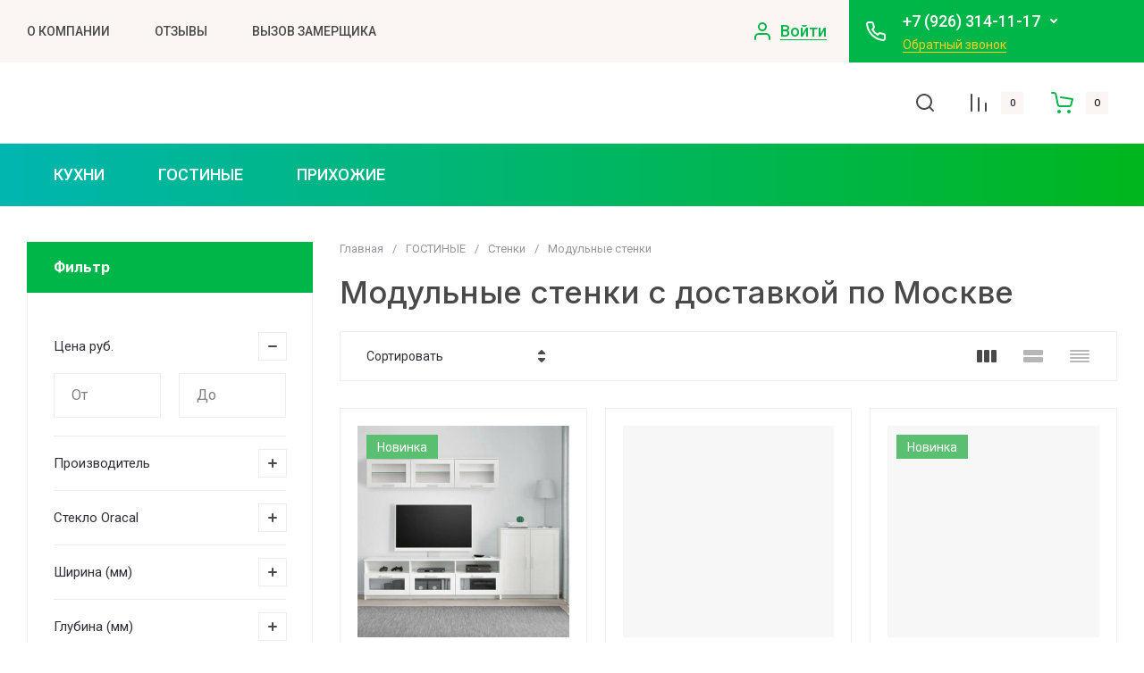

--- FILE ---
content_type: text/html; charset=utf-8
request_url: https://xn--100-dddtb6be2m.xn--p1ai/internet-magazin/folder/modulnyye-stenki
body_size: 81456
content:
<!doctype html>
<html lang="ru">
	
<head>
		<meta charset="utf-8">
	<meta name="robots" content="all">
	
	<link rel="preload" href="/g/libs/jquery/2.2.4/jquery-2.2.4.min.js" as="script">
	
	<title>Купить модульную стенку от производителя </title>
<!-- assets.top -->
<script src="/g/libs/nocopy/1.0.0/nocopy.for.all.js" ></script>
<meta property="og:title" content="Модульные стенки с доставкой по Москве">
<meta name="twitter:title" content="Модульные стенки с доставкой по Москве">
<meta property="og:description" content="Предлагаем купить модульную стенку от производителя с доставкой по Москве. Заходите на сайт и знакомьтесь с ассортиментом продукции.">
<meta name="twitter:description" content="Предлагаем купить модульную стенку от производителя с доставкой по Москве. Заходите на сайт и знакомьтесь с ассортиментом продукции.">
<meta property="og:type" content="website">
<meta property="og:url" content="https://xn--100-dddtb6be2m.xn--p1ai/internet-magazin/folder/modulnyye-stenki">
<meta property="og:site_name" content="Стоп-Мебель">
<meta name="twitter:card" content="summary">
<!-- /assets.top -->

	<meta name="description" content="Предлагаем купить модульную стенку от производителя с доставкой по Москве. Заходите на сайт и знакомьтесь с ассортиментом продукции. ">
	<meta name="keywords" content="купить модульную стенку от производителя ">
	<meta name="SKYPE_TOOLBAR" content="SKYPE_TOOLBAR_PARSER_COMPATIBLE">
	<meta name="viewport" content="width=device-width, initial-scale=1.0, maximum-scale=1.0, user-scalable=no">
	<meta name="format-detection" content="telephone=no">
	<meta http-equiv="x-rim-auto-match" content="none">
	
		
	
	
		
														<link rel="preload" as="image" href="/thumb/2/5SLyASMES62wao8sSOOAQw/600r600/d/stenka_billi_ikea_belyj_v_interere_1.jpg" />
													
		
	<link rel="preload" href="/g/shop2v2/default/js/shop2v2-plugins.js" as="script">
	<link rel="preload" href="/g/shop2v2/default/js/shop2.2.min.js" as="script">
	
	<link rel="preconnect" href="https://fonts.googleapis.com">
	<link rel="preconnect" href="https://fonts.gstatic.com" crossorigin>
	
	<meta name="yandex-verification" content="ee0b6cbc13c6b466" />
<meta name="cmsmagazine" content="86368d8963b4f0f96b434aafa426cd49" />
<meta name="yandex-verification" content="3529e2f9f2206153" />
<meta name="yandex-verification" content="d3f3b89ba414834f" />

            <!-- 46b9544ffa2e5e73c3c971fe2ede35a5 -->
            <script src='/shared/s3/js/lang/ru.js'></script>
            <script src='/shared/s3/js/common.min.js'></script>
        <link rel='stylesheet' type='text/css' href='/shared/s3/css/calendar.css' /><link rel="stylesheet" href="/g/libs/lightgallery-proxy-to-hs/lightgallery.proxy.to.hs.min.css" media="all" async>
<script src="/g/libs/lightgallery-proxy-to-hs/lightgallery.proxy.to.hs.stub.min.js"></script>
<script src="/g/libs/lightgallery-proxy-to-hs/lightgallery.proxy.to.hs.js" async></script>
<link rel="icon" href="/favicon.ico" type="image/x-icon">
<link rel="apple-touch-icon" href="/touch-icon-iphone.png">
<link rel="apple-touch-icon" sizes="76x76" href="/touch-icon-ipad.png">
<link rel="apple-touch-icon" sizes="120x120" href="/touch-icon-iphone-retina.png">
<link rel="apple-touch-icon" sizes="152x152" href="/touch-icon-ipad-retina.png">
<meta name="msapplication-TileImage" content="/touch-w8-mediumtile.png"/>
<meta name="msapplication-square70x70logo" content="/touch-w8-smalltile.png" />
<meta name="msapplication-square150x150logo" content="/touch-w8-mediumtile.png" />
<meta name="msapplication-wide310x150logo" content="/touch-w8-widetile.png" />
<meta name="msapplication-square310x310logo" content="/touch-w8-largetile.png" />

<!--s3_require-->
<link rel="stylesheet" href="/g/basestyle/1.0.1/user/user.css" type="text/css"/>
<link rel="stylesheet" href="/g/basestyle/1.0.1/user/user.blue.css" type="text/css"/>
<script type="text/javascript" src="/g/basestyle/1.0.1/user/user.js" async></script>
<script type="text/javascript" src="/g/libs/jquery/2.2.4/jquery-2.2.4.min.js"></script>
<!--/s3_require-->

<!--s3_goal-->
<script src="/g/s3/goal/1.0.0/s3.goal.js"></script>
<script>new s3.Goal({map:[], goals: [], ecommerce:[]});</script>
<!--/s3_goal-->
	



	
	<script type="text/javascript" src="/g/shop2v2/default/js/shop2v2-plugins.js"></script>

	<script type="text/javascript" src="/g/shop2v2/default/js/shop2.2.min.js"></script>


	<script src="/g/templates/shop2/2.130.2/default-3/js/paginationscroll.js"></script>

<script type="text/javascript">shop2.init({"productRefs": {"1509004108":{"dop_blok":{"02186a24b1c98edc5c18558648dabe66":["1889758508"]},"dlina_mm_329":{"2830":["1889758508"]},"sirina_mm_908":{"550":["1889758508"]},"vysota_mm__826":{"2100":["1889758508"]}},"1508986908":{"dlina_mm_329":{"3600":["1889738708"]},"sirina_mm_908":{"670":["1889738708"]},"vysota_mm__826":{"2100":["1889738708"]}},"1508987108":{"dlina_mm_329":{"4050":["1889738908"]},"sirina_mm_908":{"540":["1889738908"]},"vysota_mm__826":{"2100":["1889738908"]}},"1508987308":{"dlina_mm_329":{"2950":["1889739108"]},"sirina_mm_908":{"540":["1889739108"]},"vysota_mm__826":{"2100":["1889739108"]}},"1508987508":{"dlina_mm_329":{"1950":["1889739308"]},"sirina_mm_908":{"430":["1889739308"]},"vysota_mm__826":{"2000":["1889739308"]}},"1508988108":{"dlina_mm_329":{"3496":["1889739908"]},"sirina_mm_908":{"507":["1889739908"]},"vysota_mm__826":{"2120":["1889739908"]}},"1508988308":{"dlina_mm_329":{"2494":["1889740108"]},"sirina_mm_908":{"507":["1889740108"]},"vysota_mm__826":{"2120":["1889740108"]}},"1508988708":{"dlina_mm_329":{"2600":["1889740508"]},"sirina_mm_908":{"420":["1889740508"]},"vysota_mm__826":{"1800":["1889740508"]}},"1508988908":{"dlina_mm_329":{"3000":["1889740708"]},"sirina_mm_908":{"420":["1889740708"]},"vysota_mm__826":{"1800":["1889740708"]}},"1508989108":{"dlina_mm_329":{"2600":["1889740908"]},"sirina_mm_908":{"420":["1889740908"]},"vysota_mm__826":{"1800":["1889740908"]}},"1508989308":{"dlina_mm_329":{"2200":["1889741108"]},"sirina_mm_908":{"420":["1889741108"]},"vysota_mm__826":{"1800":["1889741108"]}},"1508989508":{"dlina_mm_329":{"2600":["1889741308"]},"sirina_mm_908":{"420":["1889741308"]},"vysota_mm__826":{"2100":["1889741308"]}},"1508989708":{"dlina_mm_329":{"1800":["1889741508"]},"sirina_mm_908":{"420":["1889741508"]},"vysota_mm__826":{"210":["1889741508"]}},"1508989908":{"dlina_mm_329":{"2600":["1889741708"]},"sirina_mm_908":{"420":["1889741708"]},"vysota_mm__826":{"2100":["1889741708"]}},"1508990108":{"dlina_mm_329":{"2400":["1889741908"]},"sirina_mm_908":{"400":["1889741908"]},"vysota_mm__826":{"1700":["1889741908"]}},"1508990308":{"dlina_mm_329":{"2400":["1889742108"]},"sirina_mm_908":{"400":["1889742108"]},"vysota_mm__826":{"1700":["1889742108"]}},"1508990508":{"dlina_mm_329":{"3400":["1889742308"]},"sirina_mm_908":{"430":["1889742308"]},"vysota_mm__826":{"2000":["1889742308"]}},"1508990708":{"dlina_mm_329":{"3000":["1889742508"]},"sirina_mm_908":{"430":["1889742508"]},"vysota_mm__826":{"2000":["1889742508"]}},"1508990908":{"dlina_mm_329":{"3000":["1889742708"]},"sirina_mm_908":{"430":["1889742708"]},"vysota_mm__826":{"1540":["1889742708"]}},"1508991108":{"dlina_mm_329":{"3100":["1889742908"]},"sirina_mm_908":{"500":["1889742908"]},"vysota_mm__826":{"2000":["1889742908"]}},"1508995308":{"dlina_mm_329":{"2580":["1889747908"]},"sirina_mm_908":{"410":["1889747908"]},"vysota_mm__826":{"1900":["1889747908"]}},"1508995508":{"dlina_mm_329":{"3100":["1889748108"]},"sirina_mm_908":{"450":["1889748108"]},"vysota_mm__826":{"1920":["1889748108"]}},"1508995908":{"dlina_mm_329":{"2200":["1889748508"]},"sirina_mm_908":{"430":["1889748508"]},"vysota_mm__826":{"2000":["1889748508"]}},"1508996108":{"dlina_mm_329":{"2100":["1889748708"]},"sirina_mm_908":{"430":["1889748708"]},"vysota_mm__826":{"2000":["1889748708"]}},"1508996308":{"dlina_mm_329":{"2600":["1889748908"]},"sirina_mm_908":{"430":["1889748908"]},"vysota_mm__826":{"2000":["1889748908"]}},"1508996508":{"dlina_mm_329":{"3000":["1889749108"]},"sirina_mm_908":{"430":["1889749108"]},"vysota_mm__826":{"2000":["1889749108"]}},"1508996708":{"dlina_mm_329":{"2550":["1889749308"]},"sirina_mm_908":{"430":["1889749308"]},"vysota_mm__826":{"2000":["1889749308"]}},"1508996908":{"dlina_mm_329":{"3300":["1889749508"]},"sirina_mm_908":{"400":["1889749508"]},"vysota_mm__826":{"1800":["1889749508"]}},"1508997108":{"dlina_mm_329":{"3200":["1889749708"]},"sirina_mm_908":{"400":["1889749708"]},"vysota_mm__826":{"1800":["1889749708"]}},"1508997308":{"dlina_mm_329":{"3000":["1889749908"]},"sirina_mm_908":{"450":["1889749908"]},"vysota_mm__826":{"1900":["1889749908"]}},"1508997508":{"dlina_mm_329":{"2560":["1889750108"]},"sirina_mm_908":{"350":["1889750108"]},"vysota_mm__826":{"1680":["1889750108"]}},"1509003508":{"dlina_mm_329":{"2503":["1889757908"]},"sirina_mm_908":{"544":["1889757908"]},"vysota_mm__826":{"2150":["1889757908"]}},"1509003708":{"dlina_mm_329":{"3000":["1889758108"]},"sirina_mm_908":{"550":["1889758108"]},"vysota_mm__826":{"2100":["1889758108"]}},"1509003908":{"dlina_mm_329":{"2630":["1889758308"]},"sirina_mm_908":{"550":["1889758308"]},"vysota_mm__826":{"2100":["1889758308"]}},"1509004308":{"dlina_mm_329":{"3450":["1889758708"]},"sirina_mm_908":{"580":["1889758708"]},"vysota_mm__826":{"2295":["1889758708"]}},"1509004508":{"dlina_mm_329":{"3002":["1889758908"]},"sirina_mm_908":{"546":["1889758908"]},"vysota_mm__826":{"2150":["1889758908"]}},"1509004708":{"dlina_mm_329":{"3153":["1889759108"]},"sirina_mm_908":{"446":["1889759108"]},"vysota_mm__826":{"2150":["1889759108"]}},"1509090908":{"dlina_mm_329":{"2850":["1889848708"]},"sirina_mm_908":{"400":["1889848708"]},"vysota_mm__826":{"2060":["1889848708"]}}},"apiHash": {"getPromoProducts":"7deb3e9efc1f5494d959d88eff1ca8d3","getSearchMatches":"b6581786dd25b7bed84905ce9cf22f49","getFolderCustomFields":"2c5aa0ea42a3071e01f4fd053ac0fc4c","getProductListItem":"39326b4628f4226565f88945342750e6","cartAddItem":"f3908ef9d5df5f150950da21b49c516c","cartRemoveItem":"37509aa29931c401380216e418109e51","cartUpdate":"93c4f162cafd9532929612b6add70be0","cartRemoveCoupon":"9fec82d5e3179115cd2303a92058247c","cartAddCoupon":"418ef0ab12f38c411f332af5ff188d8b","deliveryCalc":"3a9853f09c0505b7e4d188a2d32b411f","printOrder":"c36a9d0aca34bdc0e69f5d986f302a6a","cancelOrder":"5cafbadcec46b88c65717dd84ed4f169","cancelOrderNotify":"53abafe06c60e40a9d3e5c443dc9871a","repeatOrder":"73c63716912994f12bd9ffcff3586a14","paymentMethods":"6ae79f7421819a36e3b445a986e1bdca","compare":"d15168eebc9f1355524aaf9065938bda"},"hash": null,"verId": 141253,"mode": "folder","step": "","uri": "/internet-magazin","IMAGES_DIR": "/d/","my": {"gr_orders_shop2_btn":true,"show_product_unit":false,"gr_promo_actions":true,"gr_show_price_in_pricelist":true,"gr_selected_theme":0,"gr_schema_org":true,"gr_thumbs_height":"600","gr_thumbs_width":"600","gr_info_form":true,"gr_cart_question":true,"gr_compare_icons":true,"gr_favorite":true,"gr_collections_lazy":true,"gr_main_blocks_lazy":true,"gr_product_share_lazy":true,"gr_main_blocks_ajax":false,"gr_popup_compare":true,"gr_responsive_tabs_2":true,"gr_select_wrapper":true,"new_alias":"\u041d\u043e\u0432\u0438\u043d\u043a\u0430","special_alias":"\u0410\u043a\u0446\u0438\u044f","buy_alias":"\u0412 \u043a\u043e\u0440\u0437\u0438\u043d\u0443","buy_mod":true,"buy_kind":true,"on_shop2_btn":true,"show_sections":true,"lazy_load_subpages":true,"gr_amount_flag":true,"gr_collections_one_click":true,"gr_collections_columns_class":true,"gr_collections_params":false,"gr_collections_compare":true,"gr_collections_amount":true,"gr_collections_vendor":true,"gr_product_list_titles":true,"gr_product_list_title":true,"gr_product_list_price":true,"gr_product_list_amount":true,"gr_images_size":true,"gr_images_view":true,"gr_images_lazy_load":true,"gr_sliders_autoplay":true,"gr_one_click_btn":"\u041a\u0443\u043f\u0438\u0442\u044c \u0432 1 \u043a\u043b\u0438\u043a","gr_amount_min_top":true,"gr_options_more_btn":"\u041f\u0430\u0440\u0430\u043c\u0435\u0442\u0440\u044b","gr_product_print":true,"gr_product_options_more_btn":"\u0412\u0441\u0435 \u043f\u0430\u0440\u0430\u043c\u0435\u0442\u0440\u044b","gr_product_nav_prev":"\u041f\u0440\u0435\u0434\u044b\u0434\u0443\u0449\u0438\u0439","gr_product_nav_next":"\u0421\u043b\u0435\u0434\u0443\u044e\u0449\u0438\u0439","gr_product_quick_view":true,"gr_product_columns_class":true,"gr_product_item_wrap":true,"gr_product_list_main":true,"gr_thumbs_vendor":true,"gr_thumbs_one_click":true,"gr_cart_info_in_total":true,"gr_cart_preview_icons":true,"gr_cart_titles":true,"gr_cart_show_discount_sum":true,"gr_cart_show_discounts_applied":true,"gr_cart_auth_remodal":true,"gr_cart_coupon_remodal":false,"gr_cart_coupon_placeholder":"\u041f\u0440\u043e\u043c\u043e\u043a\u043e\u0434","gr_coupon_popup_btn":"\u041f\u0440\u0438\u043c\u0435\u043d\u0438\u0442\u044c \u043a\u0443\u043f\u043e\u043d","gr_cart_options_more_btn":"\u041f\u0430\u0440\u0430\u043c\u0435\u0442\u0440\u044b","gr_cart_registration_title":"\u041a\u0443\u043f\u0438\u0442\u044c \u0431\u0435\u0437 \u0440\u0435\u0433\u0438\u0441\u0442\u0440\u0430\u0446\u0438\u0438","gr_filter_remodal_btn":"\u0424\u0438\u043b\u044c\u0442\u0440","gr_filter_max_count":5,"gr_filter_remodal":false,"gr_filter_unwrap_sorting":false,"gr_filter_go_result":true,"gr_filter_color_btn":true,"gr_filter_placeholders":true,"gr_filter_range_slider":false,"gr_login_form_placeholder":true,"gr_search_placeholder":"\u041d\u0430\u0439\u0442\u0438 \u0442\u043e\u0432\u0430\u0440","gr_search_form_title":"\u041f\u043e\u0434\u0431\u043e\u0440 \u043f\u043e \u043f\u0430\u0440\u0430\u043c\u0435\u0442\u0440\u0430\u043c","gr_search_form_range_slider":false,"gr_sorting_title":"\u0421\u043e\u0440\u0442\u0438\u0440\u043e\u0432\u0430\u0442\u044c","gr_sorting_default":"\u041f\u043e \u0443\u043c\u043e\u043b\u0447\u0430\u043d\u0438\u044e","gr_sorting_item_default":"\u041f\u043e \u0443\u043c\u043e\u043b\u0447\u0430\u043d\u0438\u044e","gr_sorting_by_price_desc":"\u0426\u0435\u043d\u0430 - \u0443\u0431\u044b\u0432\u0430\u043d\u0438\u0435","gr_sorting_by_price_asc":"\u0426\u0435\u043d\u0430 - \u0432\u043e\u0437\u0440\u0430\u0441\u0442\u0430\u043d\u0438\u0435","gr_sorting_by_name_desc":"\u041d\u0430\u0437\u0432\u0430\u043d\u0438\u0435 - \u042f-\u0410","gr_sorting_by_name_asc":"\u041d\u0430\u0437\u0432\u0430\u043d\u0438\u0435 - \u0410-\u042f","gr_sorting_no_filter":true,"gr_filter_reset_text":"\u0421\u0431\u0440\u043e\u0441\u0438\u0442\u044c","gr_inner_folders_v2":true},"shop2_cart_order_payments": 1,"cf_margin_price_enabled": 0,"buy_one_click_api_url": "/-/x-api/v1/public/?method=form/postform&param[form_id]=57340908&param[tpl]=global:shop2.form.minimal.tpl&param[hide_title]=0&param[placeholdered_fields]=0","maps_yandex_key":"","maps_google_key":""});shop2.filter._pre_params = "&s[folder_id]=286656708";</script>	
	
		<style>
			.gr_images_lazy_load * {display: none !important;}
			.gr_lazy_load_block * {display: none !important;}
			.gr_hide_onload * {transition: none !important;}
			.gr_hide_onload *::after, .gr_hide_onload *::before {transition: none !important;}
			.gr_hide_onload .fixed-panel, .gr_hide_onload .gr-burger-popup {display: none !important;}
		</style>
	
	
		
		
		
		
		    		
		
	
	<link rel="stylesheet" href="/t/v553/images/css/site_addons.scss.css">

<style>@charset "utf-8";.art_h1{margin:0;padding:0 0 10px;font-style:italic;font-size:23px}.art_path{padding:7px 0}.art-tpl__title{margin:0 0 5px;font-size:22px}.art-tpl__title a{text-decoration:none}.art-tpl__title a:hover{text-decoration:underline}.tab_null{border:none;border-spacing:0;border-collapse:collapse;width:100%}.tab_null .td{border:none;padding:0;vertical-align:top;text-align:left}.tab_null .art-tpl__thumb{padding:6px 5px 6px 0;float:left}.tab_null .art-tpl__thumb .highslide:hover img,.tab_null .art-tpl__thumb img{border:none}.art-tpl__note{font-size:12px;line-height:1.5em;overflow:hidden}.art-tpl__inf{margin:0 0 25px;text-align:left;font-size:12px}.art-tpl__inf .date_art{padding-right:12px}.art-tpl__inf .read_more{padding-left:12px}.art-tpl__folders{width:230px}.art-tpl__folders__title{font-size:22px}.art-tpl__folders ul{padding-left:16px}.art_list .art-tpl__title{margin:0 0 11px;font-size:22px}.art_list .tab_null{border:none;border-spacing:0;border-collapse:collapse;width:100%}.art_list .tab_null .td{border:none;padding:0;vertical-align:top;text-align:left}.art_list .art-tpl{margin:0 auto 10px}.art_list .art-tpl__thumb{padding:0 5px 0 0;float:left}.art_list .art-tpl__folders{width:200px}.requi,span.red{color:red}.comment-body{margin:2px 0;padding:10px}.no_form{padding:15px 0}img.captcha{border:none}</style>
<!--cmprs <link href="/t/v553/images/stylesseo.css" rel="stylesheet" type="text/css" /> -->
<style>@charset "utf-8";div h2{font-size:20px;color:#ff9314;margin-top:30px;font-family:roboto-b}p.seo_zagolovok{font-size:20px;color:#ff9314;font-family:roboto-b;margin-bottom:0}p{color:#000;line-height:1.4}div a{text-decoration:none}body .button-btn:hover{margin:-2px 0 0 -2px;width:184px;text-decoration:none;color:#b20505}.blockpreim{background:#fff;-webkit-border-radius:5px;-moz-border-radius:5px;-ms-border-radius:5px;-o-border-radius:5px;border-radius:5px;-moz-box-shadow:0 15px 30px 0 rgba(0,0,0,.07);-webkit-box-shadow:0 15px 30px 0 rgba(0,0,0,.07);box-shadow:0 15px 30px 0 rgba(0,0,0,.07);padding:5px 20px 20px 20px;margin-bottom:40px}.blockpreim img{float:right;padding:0;border-radius:5px;vertical-align:middle;max-height:100%;box-sizing:border-box}.seo_h24,.seo_h3{font-size:20px;text-align:center;font-weight:700;font-family:fssb,Arial,Helvetica,sans-serif}@media screen and (max-width:975px){.blockpreim img{float:none;min-height:auto;max-height:100%;box-sizing:border-box;max-width:100%;margin:auto;display:block;-webkit-border-radius:5px;-moz-border-radius:5px;border-radius:5px}}body .button-btn{position:relative;display:block;font-size:17px;color:#b20505;width:181px;height:48px;font-weight:700;margin:-6px 0 0 -5px;background:#fff;border:2px solid #b20505;color:#27a844F;text-align:center;text-decoration:none;line-height:54px;transition:.15s ease margin}.btns{text-align:center;margin:25px 0}.seo-but-wrap{display:inline-block;vertical-align:middle;margin:0 20px;width:181px;height:47px;border:2px solid #b20505}table.columns{width:100%;margin-top:15px}table.columns tr{display:inline-block;width:23%;margin:3px 6px 20px;vertical-align:top}table.columns tr td{display:block;text-align:center;font-size:17px;font-family:roboto-r}table.columns tr td:first-child{height:80px;display:flex;width:100%;align-items:center;justify-content:center;border:2px solid #ff9314;box-shadow:0 1px 3px rgba(0,0,0,.24);margin:0;border-radius:2px 2px 0 0;padding:10px 0}.seo_ul{list-style:none;text-align:left;padding:0;font-size:15px}.seo_ul li{background:url(/d/922967/t/images/checked-symbol2.png) 0 8px no-repeat;padding:10px 10px 10px 35px;margin:0 1px;color:#000}a.css-patch-a{color:#fff}a.css-patch-a:hover{color:#fff;text-decoration:none}td.css-patch-td{padding:10px 0 10px 0;background:#ff9314;box-shadow:0 1px 3px rgba(0,0,0,.24);width:101%;border:1px solid #ff9314;border-radius:0 0 2px 2px}td.css-patch-td:hover{background:#c36800}div .body{color:#000207}.seo-text-1{font-size:15px;text-align:center}div .shop-main-header{text-align:center}body div .decor-cont-in3 p{padding:0 2px}body div .decor-block-top-text-title{display:none}.title-t-123{text-align:center;font-size:18px}.title-t-1234{text-align:center;font-size:21px}.seo_ul1{list-style:none;text-align:left;overflow:auto;padding:0 0 0 20px}.seo_ul1 li{background:url(/d/1779966/t/images/checked.png) 0 8px no-repeat;padding:2px 10px 5px 28px;color:#000}html body div .decor-wrap .decor-frm-btn{background:#27a844;box-shadow:0 0 0 2px #fff,0 0 0 4px #27a844}html body div .decor-wrap .decor-frm-btn:hover{background:#fff;box-shadow:0 0 0 2px #27a844,0 0 0 4px #fff;color:#27a844}body .popover-container .popover-wrap.fast-sale-popover-my-wrapper .popover-body .gr-button[type=submit]{width:100%}body .gr-head{text-align:center}html body .popover-container .popover-wrap.fast-sale-popover-my-wrapper .popover-close::after{background:#277058!important}html body div .decor-edit-block-title{color:#14822c;text-align:center;font-size:24px;font-family:Exo2,Arial,Helvetica,sans-serif}table.columns1{width:100%}table.columns1 tbody{display:block}table.columns1 tr{display:inline-block;width:26%;margin:3px 17px 20px;vertical-align:top}table.columns1 tr td{display:block;text-align:center;font-size:14px;color:#27a844;font-weight:700}table.columns1 tr td:first-child{height:80px;display:flex;width:100%;align-items:center;justify-content:center;margin:0 0 10px;padding:10px 0}body div .decor-wrap .decor-frm-block{font-size:15px}.rk_table .pics{height:120px;width:120px;padding:10px}.rk_table{border-collapse:separate;border-spacing:3px}.rk_table td[colspan="4"]{padding:20px 0}.seo_contact_tab{margin:0 20px 10px 0;color:#fff!important;font-size:11pt;border:1px solid #f3e5cb;padding:10px 20px;border-radius:6px;box-shadow:1px 2px 3px #b8acb3;background:#1e5738}.seo_contact_tab td{padding:10px}.seo_contact_tab img{width:32px}.seo_contact_tab td a{color:#fff}.seo_contact_tab td{padding:20px 12px}.seo_contact_tab td a.seo_but_mail{background:#1ba56a;color:#fff;display:inline-block;padding:11px 30px;box-shadow:0 0 0 2px #1e5738,0 0 0 4px #1ba56a;text-transform:uppercase;font-weight:700;font-size:13px;transition:all .3s linear 0s}.seo_contact_tab td a.seo_but_mail:hover{text-decoration:none;background:#fff;color:#1ba56a;box-shadow:0 0 0 2px #1e5738,0 0 0 4px #fff}a.href-view{text-decoration:underline}a.href-view:hover{text-decoration:none}p.seo_p{font-size:20px;text-align:center}.a-decor{color:#fff;text-decoration:none}body div .decor-wrap .localtabs>ul>li .localtabs__title{border-bottom:1px solid #e4e4e4}html body div .localtabs>ul{border-top:1px solid #e4e4e4!important}body .decor-wrap .localtabs>ul>li .localtabs__body{border-top:1px solid #e4e4e4!important;border-bottom:1px solid #e4e4e4!important}.product-l-side-wr .product-shop-description-wr{color:#000!important}p.seo-last123{font-size:17px;color:#000}div h3{font-size:21px;text-align:center}div .seo-z{color:#b20505;font-size:18px;text-align:center}div .seo-q{color:#b20505;font-size:14px;text-align:center}
.product-amount .shop-product-amount {display:flex; /*max-width:80px;*/}
.product-amount .shop-product-amount button {flex:0 0 22px;}
html .product-amount .shop-product-amount input[name="amount"] {text-align: center; width: 24px;margin:0 6px;}
</style>


<script src="/t/v553/images/js/seo_addons.js"></script>	
	</head>

<body class="site gr_hide_onload">

    
    
    	<link href="/g/templates/shop2/2.130.2/130-30/css/theme_folder.scss.min.css" rel="preload" as="style">

<link href="/g/templates/shop2/2.130.2/default/css/shop2_less.css" rel="preload" as="style">
<link rel="stylesheet" href="/g/templates/shop2/2.130.2/default/css/shop2_less.css">

	<link rel="stylesheet" href="/g/templates/shop2/2.130.2/130-30/css/theme_folder.scss.min.css">

<link rel="preload" href="/g/templates/shop2/2.130.2/130-30/themes/theme3/colors.css" as="style">
<link rel="stylesheet" href="/g/templates/shop2/2.130.2/130-30/themes/theme3/colors.css">

<link rel="preload" as="style" href="/g/templates/shop2/2.130.2/130-30/css/global_styles.css">
<link rel="stylesheet" href="/g/templates/shop2/2.130.2/130-30/css/global_styles.css">


 
			
			<style>:root {--gr_wrap_radius: 0 !important;--gr_inner_radius: 0 !important;--gr_medium_radius: 0 !important;--gr_small_radius: 0 !important;--gr_btn_radius: 0 !important;--gr_icon_btn_radius: 0 !important;--gr_form_radius: 0 !important;--gr_checkbox_radius: 0 !important;}</style>
		
	
<link rel="preload" as="script" href="/g/templates/shop2/2.130.2/130-30/js/plugins.js">    
        
    <div class="gr-wrapper">
    	
    	        
        <header class="gr-header gr-header_style">
    <div class="gr-header__top block_padding">
        <div class="gr-header__top-inner block_width">
            <nav class="nav-menu">
            		                <ul class="menu menu-default hideOverflow">
	                    	                        	                        	                            <li class="">
	                                <a href="/about" >
	                                    О компании
	                                    	                                </a>
	                        	                        	                        	                    	                        	                            	                                </li>
	                                	                            	                        	                        	                            <li class="">
	                                <a href="/reviews" >
	                                    Отзывы
	                                    	                                </a>
	                        	                        	                        	                    	                        	                            	                                </li>
	                                	                            	                        	                        	                            <li class="">
	                                <a href="/vyzov-zamershchika" >
	                                    Вызов замерщика
	                                    	                                </a>
	                        	                        	                        	                    	                        	                            	                                </li>
	                                	                            	                        	                        	                            <li class="">
	                                <a href="/address" >
	                                    Контакты
	                                    	                                </a>
	                        	                        	                        	                    	                        	                            	                                </li>
	                                	                            	                        	                        	                            <li class="">
	                                <a href="/dostavka" >
	                                    Доставка
	                                    	                                </a>
	                        	                        	                        	                    	                        	                            	                                </li>
	                                	                            	                        	                        	                            <li class="">
	                                <a href="/sborka" >
	                                    Сборка
	                                    	                                </a>
	                        	                        	                        	                    	                        	                            	                                </li>
	                                	                            	                        	                        	                            <li class="">
	                                <a href="/garantya" >
	                                    Гарантия
	                                    	                                </a>
	                        	                        	                        	                    	                        	                            	                                </li>
	                                	                            	                        	                        	                            <li class="">
	                                <a href="/oplata" >
	                                    Оплата
	                                    	                                </a>
	                        	                        	                        	                    	                        	                            	                                </li>
	                                	                            	                        	                        	                            <li class="">
	                                <a href="/news" >
	                                    Новости
	                                    	                                </a>
	                        	                        	                        	                    	                        	                            	                                </li>
	                                	                            	                        	                        	                            <li class="">
	                                <a href="/blog" >
	                                    Блог
	                                    	                                </a>
	                        	                        	                        	                    	                        	                            	                                </li>
	                                	                            	                        	                        	                            <li class="">
	                                <a href="/politika-konfidencialnosti" >
	                                    Политика конфиденциальности
	                                    	                                </a>
	                        	                        	                        	                    	                    </li>
	                    </ul>
	                                
                <div class="nav-menu__button burger_item" data-tooltip="Каталог">
                    <span class="gr-burger-btn" roll="button">
		                <svg class="gr-svg-icon gr_catalog_show">
						    <use xlink:href="#icon_site_catalog"></use>
						</svg>
		                <ins>Каталог</ins>
		            </span>
                </div>

                <div class="login-form-btn cabinet_item" data-tooltip="Кабинет" data-remodal-target="login-form" roll="button">
                    <svg class="gr-svg-icon">
                        <use xlink:href="#icon_shop_cabinet"></use>
                    </svg>
                    <svg class="gr-svg-icon gr_small_icon">
                        <use xlink:href="#icon_shop_cabinet_small"></use>
                    </svg>
                    <span>Войти</span>
                </div>
            </nav> 
            <div class="contact-box">
                <div class="contact-box__head">
                    <svg class="gr-svg-icon">
                        <use xlink:href="#icon_site_phone"></use>
                    </svg>
                    <svg class="gr-svg-icon gr_small_icon">
                        <use xlink:href="#icon_site_phone_small"></use>
                    </svg>
                    <div class="contact-box__phone">
                    																<a href="tel:+79263141117">+7 (926) 314-11-17</a>
																				                        <span class="gr-contacts-btn" roll="button" data-remodal-target="contact-popup" roll="button">
	                            <svg class="gr-svg-icon gr_small_icon">
	                                <use xlink:href="#icon_site_bottom_mini"></use>
	                            </svg>
	                        </span>
                                            </div>
                                        	<span class="call-back-btn" role="button" data-remodal-target="popup-call-back" data-api-url="/-/x-api/v1/public/?method=form/postform&param[form_id]=57341108&param[tpl]=global:shop2.form.minimal.tpl&param[hide_title]=0&param[placeholdered_fields]=0&param[policy_checkbox]=1"><ins>Обратный звонок</ins></span>
                                    </div>
            </div>  
        </div>
    </div>
    <div class="gr-header__mid block_padding">
        <div class="gr-header__mid-inner block_width">
                            <div class="logo">
                    <div class="logo__box">
                                                	                        	                            <a class="logo__pic" href="https://xn--100-dddtb6be2m.xn--p1ai">
	                                <img width="100%" height="100%" class="gr_images_lazy_load" src="/g/spacer.gif" data-src="/thumb/2/gKS5952f507fRqgUg28jOQ/320r/d/bezymyannyj-12.png" style="max-width: 320px" alt="Продажа мебели">
	                            </a>
                                                                                                        <a class="logo__holder" href="https://xn--100-dddtb6be2m.xn--p1ai">
                                                                                            </a>
                                            </div>
                </div>
                        <div class="button-box">
                <div class="button-box__item burger_item" data-tooltip="Каталог">
                    <div class="gr-burger-btn" roll="button">
                        <svg class="gr-svg-icon">
                            <use xlink:href="#icon_site_burger"></use>
                        </svg>
                        <svg class="gr-svg-icon gr_catalog_show">
						    <use xlink:href="#icon_site_catalog"></use>
						</svg>
                        <ins>Каталог</ins>
                    </div>
                </div>

                <div class="button-box__item cabinet_item" data-tooltip="Кабинет">
                    <div class="login-form-btn" data-remodal-target="login-form" roll="button">
                        <svg class="gr-svg-icon">
                            <use xlink:href="#icon_shop_cabinet"></use>
                        </svg>
                        <svg class="gr-svg-icon gr_small_icon">
                            <use xlink:href="#icon_shop_cabinet_small"></use>
                        </svg>
                        <span>Войти</span>
                    </div>
                </div>
                
                	                <div class="button-box__item contacts_item">
	                    <span class="gr-contacts-btn" roll="button" data-remodal-target="contact-popup" roll="button">
	                        <i class="contacts-icon">
	                            <svg class="gr-svg-icon">
	                                <use xlink:href="#icon_site_phone"></use>
	                            </svg>
	                        </i>
	                    </span>
	                </div>
								
                <div class="button-box__item search_item" data-tooltip="Поиск">
                    <div class="search-form-btn" data-remodal-target="search-form" roll="button">
                        <svg class="gr-svg-icon">
                            <use xlink:href="#icon_shop_search"></use>
                        </svg>
                        <svg class="gr-svg-icon gr_small_icon">
                            <use xlink:href="#icon_shop_search_small"></use>
                        </svg>
                    </div>
                </div>

                                    <div class="button-box__item compare_item" data-tooltip="Сравнение">
                        <a href="/internet-magazin/compare" target="_blank" class="gr-compare-btn" data-remodal-target="compare-preview-popup" roll="button">
                            <span class="compare-icon">
                                <svg class="gr-svg-icon">
                                    <use xlink:href="#icon_shop_compare"></use>
                                </svg>
                                <svg class="gr-svg-icon gr_small_icon">
                                    <use xlink:href="#icon_shop_compare_small"></use>
                                </svg>
                            </span>
                            <span class="gr-compare-btn-amount">0</span>
                        </a>
                    </div>
                                
                                
                	                	                    <div class="button-box__item cart_item" data-tooltip="Корзина">
	                        
<div id="shop2-cart-preview">
	<a href="/internet-magazin/cart" class="gr-cart-preview-link">
					<span class="gr-cart-preview-body">
										<span class="gr-cart-total-amount">0</span>
									<span class="gr-cart-total-sum" data-total-price="0">
						<ins>0</ins>
						<span>руб.</span>
					</span>
													<i>
						<svg class="gr-svg-icon">
						    <use xlink:href="#icon_shop_cart"></use>
						</svg>
						<svg class="gr-svg-icon gr_small_icon">
						    <use xlink:href="#icon_shop_cart_small"></use>
						</svg>
					</i>
									</span>
			</a>
</div><!-- Cart Preview -->	                    </div>
                                                    
            </div>
        </div>
    </div>
    <div class="gr-header__bot block_padding">
        <div class="gr-header__bot-inner block_width">
                            <nav class="nav-folders">
                    <ul class="nav-folders__list menu-default hideOverflow">
                                                                                                                                                                                        <li  data-f-name="КУХНИ" class="has">
                                    <a href="/internet-magazin/folder/kuhni">	
                                        КУХНИ
                                                                                    <svg class="gr-svg-icon gr_small_icon">
                                                <use xlink:href="#icon_shop_options_down_small"></use>
                                            </svg>
                                                                            </a>
                                                                                                                                                                                                                                <ul>
                                    	                                       
                                        <li class="subtitle">
                                            <a href="/internet-magazin/folder/kuhni">КУХНИ</a>
                                        </li>
                                                                                                                        <li data-f-name="Кухонные гарнитуры" class="">
                                    <a href="/internet-magazin/folder/69296211">
                                        Кухонные гарнитуры
                                    </a>
                                                                                                                                                                                                                                </li>
                                                                                                                                                            <li data-f-name="Кухонные  диваны, уголки" class="">
                                    <a href="/internet-magazin/folder/69296411">
                                        Кухонные  диваны, уголки
                                    </a>
                                                                                                                                                                                                                                </li>
                                                                                                                                                            <li data-f-name="Обеденные столы" class="">
                                    <a href="/internet-magazin/folder/69296811">
                                        Обеденные столы
                                    </a>
                                                                                                                                                                                                                                </li>
                                                                                                                                                            <li data-f-name="Кухонные стулья" class="">
                                    <a href="/internet-magazin/folder/69297011">
                                        Кухонные стулья
                                    </a>
                                                                                                                                                                                                                                </li>
                                                                                                                                                            <li data-f-name="Табуреты" class="">
                                    <a href="/internet-magazin/folder/69297411">
                                        Табуреты
                                    </a>
                                                                                                                                                                                                                                </li>
                                                                                                                                                            <li data-f-name="ДОПОЛНИТЕЛЬНАЯ КОМПЛЕКТАЦИЯ" class="has">
                                    <a href="/internet-magazin/folder/69306611">
                                        ДОПОЛНИТЕЛЬНАЯ КОМПЛЕКТАЦИЯ
                                    </a>
                                                                                                                                                                                                                                <ul>
                                    	                                       
                                        <li class="subtitle">
                                            <a href="/internet-magazin/folder/69306611">ДОПОЛНИТЕЛЬНАЯ КОМПЛЕКТАЦИЯ</a>
                                        </li>
                                                                                                                        <li data-f-name="Стеновые панели" class="has">
                                    <a href="/internet-magazin/folder/69307211">
                                        Стеновые панели
                                    </a>
                                                                                                                                                                                                                                <ul>
                                    	                                       
                                        <li class="subtitle">
                                            <a href="/internet-magazin/folder/69307211">Стеновые панели</a>
                                        </li>
                                                                                                                        <li data-f-name="Стеновые панели с фотопечатью" class="">
                                    <a href="/internet-magazin/folder/69307011">
                                        Стеновые панели с фотопечатью
                                    </a>
                                                                                                                                                                                                                                </li>
                                                                            </ul>
                                        </li>
                                                                                                                                                            <li data-f-name="Столешницы" class="">
                                    <a href="/internet-magazin/folder/69307411">
                                        Столешницы
                                    </a>
                                                                                                                                                                                                                                </li>
                                                                                                                                                            <li data-f-name="Плинтус" class="">
                                    <a href="/internet-magazin/folder/69307811">
                                        Плинтус
                                    </a>
                                                                                                                                                                                                                                </li>
                                                                                                                                                            <li data-f-name="Планки соединительные" class="">
                                    <a href="/internet-magazin/folder/69308011">
                                        Планки соединительные
                                    </a>
                                                                                                                                                                                                                                </li>
                                                                                                                                                            <li data-f-name="Планки для  стеновой панели" class="">
                                    <a href="/internet-magazin/folder/69308211">
                                        Планки для  стеновой панели
                                    </a>
                                                                                                                                                                                                                                </li>
                                                                                                                                                            <li data-f-name="Цоколь пластиковый" class="">
                                    <a href="/internet-magazin/folder/69308611">
                                        Цоколь пластиковый
                                    </a>
                                                                                                                                                                                                                                </li>
                                                                                                                                                            <li data-f-name="Мойки" class="has">
                                    <a href="/internet-magazin/folder/69369411">
                                        Мойки
                                    </a>
                                                                                                                                                                                                                                <ul>
                                    	                                       
                                        <li class="subtitle">
                                            <a href="/internet-magazin/folder/69369411">Мойки</a>
                                        </li>
                                                                                                                        <li data-f-name="Мойки из камня" class="">
                                    <a href="/internet-magazin/folder/moyki-iz-kamnya">
                                        Мойки из камня
                                    </a>
                                                                                                                                                                                                                                </li>
                                                                            </ul>
                                        </li>
                                                                                                                                                            <li data-f-name="Смесители" class="">
                                    <a href="/internet-magazin/folder/smesiteli">
                                        Смесители
                                    </a>
                                                                                                                                                                                                                                </li>
                                                                                                                                                            <li data-f-name="Сушки" class="">
                                    <a href="/internet-magazin/folder/69308811">
                                        Сушки
                                    </a>
                                                                                                                                                                                                                                </li>
                                                                                                                                                            <li data-f-name="Бутылочницы" class="">
                                    <a href="/internet-magazin/folder/69371811">
                                        Бутылочницы
                                    </a>
                                                                                                                                                                                                                                </li>
                                                                                                                                                            <li data-f-name="Дополняющие детали из хрома" class="">
                                    <a href="/internet-magazin/folder/dopolnyayushchiye-detali-iz-khroma">
                                        Дополняющие детали из хрома
                                    </a>
                                                                                                                                                                                                                                </li>
                                                                                                                                                            <li data-f-name="Лотки для столовых приборов" class="">
                                    <a href="/internet-magazin/folder/lotki-dlya-stolovykh-priborov">
                                        Лотки для столовых приборов
                                    </a>
                                                                                                                                                                                                                                </li>
                                                                                                                                                            <li data-f-name="Петли с доводчиком" class="">
                                    <a href="/internet-magazin/folder/petli-s-dovodchikom">
                                        Петли с доводчиком
                                    </a>
                                                                                                                                                                                                                                </li>
                                                                                                                                                            <li data-f-name="Светодиодная лента LED 12V" class="">
                                    <a href="/internet-magazin/folder/svetodiodnaya-lenta-led-12v">
                                        Светодиодная лента LED 12V
                                    </a>
                                                                                                                                                                                                                                </li>
                                                                            </ul>
                                        </li>
                                                                            </ul>
                                        </li>
                                                                                                                                                            <li  data-f-name="ГОСТИНЫЕ" class="has opened">
                                    <a href="/internet-magazin/folder/mebel-v-gostinuyu">	
                                        ГОСТИНЫЕ
                                                                                    <svg class="gr-svg-icon gr_small_icon">
                                                <use xlink:href="#icon_shop_options_down_small"></use>
                                            </svg>
                                                                            </a>
                                                                                                                                                                                                                                <ul>
                                    	                                       
                                        <li class="subtitle">
                                            <a href="/internet-magazin/folder/mebel-v-gostinuyu">ГОСТИНЫЕ</a>
                                        </li>
                                                                                                                        <li data-f-name="Стенки" class="has opened">
                                    <a href="/internet-magazin/folder/28410201">
                                        Стенки
                                    </a>
                                                                                                                                                                                                                                <ul>
                                    	                                       
                                        <li class="subtitle">
                                            <a href="/internet-magazin/folder/28410201">Стенки</a>
                                        </li>
                                                                                                                        <li data-f-name="Мини стенки" class="">
                                    <a href="/internet-magazin/folder/mini-stenki">
                                        Мини стенки
                                    </a>
                                                                                                                                                                                                                                </li>
                                                                                                                                                            <li data-f-name="Прямые стенки" class="">
                                    <a href="/internet-magazin/folder/pryamyye-stenki">
                                        Прямые стенки
                                    </a>
                                                                                                                                                                                                                                </li>
                                                                                                                                                            <li data-f-name="Модульные стенки" class=" opened active_folder">
                                    <a href="/internet-magazin/folder/modulnyye-stenki">
                                        Модульные стенки
                                    </a>
                                                                                                                                                                                                                                </li>
                                                                                                                                                            <li data-f-name="Стенки угловые" class="">
                                    <a href="/internet-magazin/folder/stenki-uglovyye">
                                        Стенки угловые
                                    </a>
                                                                                                                                                                                                                                </li>
                                                                                                                                                            <li data-f-name="Гостиная комплектом" class="">
                                    <a href="/internet-magazin/folder/gotovyy-komplekt-mebeli-dlya-gostinoy-v-stile-khay-tek">
                                        Гостиная комплектом
                                    </a>
                                                                                                                                                                                                                                </li>
                                                                            </ul>
                                        </li>
                                                                                                                                                            <li data-f-name="Мягкая мебель" class="">
                                    <a href="/internet-magazin/folder/myagkaya-mebel">
                                        Мягкая мебель
                                    </a>
                                                                                                                                                                                                                                </li>
                                                                                                                                                            <li data-f-name="Тумбы ТВ" class="">
                                    <a href="/internet-magazin/folder/69126011">
                                        Тумбы ТВ
                                    </a>
                                                                                                                                                                                                                                </li>
                                                                                                                                                            <li data-f-name="Журнальные столики" class="">
                                    <a href="/internet-magazin/folder/69219411">
                                        Журнальные столики
                                    </a>
                                                                                                                                                                                                                                </li>
                                                                                                                                                            <li data-f-name="Стол-книжка" class="">
                                    <a href="/internet-magazin/folder/79989011">
                                        Стол-книжка
                                    </a>
                                                                                                                                                                                                                                </li>
                                                                            </ul>
                                        </li>
                                                                                                                                                            <li  data-f-name="ПРИХОЖИЕ" class="has">
                                    <a href="/internet-magazin/folder/prihozhye">	
                                        ПРИХОЖИЕ
                                                                                    <svg class="gr-svg-icon gr_small_icon">
                                                <use xlink:href="#icon_shop_options_down_small"></use>
                                            </svg>
                                                                            </a>
                                                                                                                                                                                                                                <ul>
                                    	                                       
                                        <li class="subtitle">
                                            <a href="/internet-magazin/folder/prihozhye">ПРИХОЖИЕ</a>
                                        </li>
                                                                                                                        <li data-f-name="Мини прихожие до 1500 мм" class="">
                                    <a href="/internet-magazin/folder/prikhozhiye-malenkiye">
                                        Мини прихожие до 1500 мм
                                    </a>
                                                                                                                                                                                                                                </li>
                                                                                                                                                            <li data-f-name="Прихожие угловые" class="">
                                    <a href="/internet-magazin/folder/prikhozhiye-uglovyye">
                                        Прихожие угловые
                                    </a>
                                                                                                                                                                                                                                </li>
                                                                                                                                                            <li data-f-name="Прихожие модульные" class="">
                                    <a href="/internet-magazin/folder/prikhozhiye-modulnyye">
                                        Прихожие модульные
                                    </a>
                                                                                                                                                                                                                                </li>
                                                                                                                                                            <li data-f-name="Прихожие комплектом" class="">
                                    <a href="/internet-magazin/folder/prikhozhiye-komplektom">
                                        Прихожие комплектом
                                    </a>
                                                                                                                                                                                                                                </li>
                                                                                                                                                            <li data-f-name="Зеркала навесные, полки" class="">
                                    <a href="/internet-magazin/folder/69125211">
                                        Зеркала навесные, полки
                                    </a>
                                                                                                                                                                                                                                </li>
                                                                                                                                                            <li data-f-name="Тумбы для обуви" class="">
                                    <a href="/internet-magazin/folder/69125611">
                                        Тумбы для обуви
                                    </a>
                                                                                                                                                                                                                                </li>
                                                                            </ul>
                                        </li>
                                                                                                                                                            <li  data-f-name="ГАРДЕРОБНЫЕ" class="has">
                                    <a href="/internet-magazin/folder/garderobnye">	
                                        ГАРДЕРОБНЫЕ
                                                                                    <svg class="gr-svg-icon gr_small_icon">
                                                <use xlink:href="#icon_shop_options_down_small"></use>
                                            </svg>
                                                                            </a>
                                                                                                                                                                                                                                <ul>
                                    	                                       
                                        <li class="subtitle">
                                            <a href="/internet-magazin/folder/garderobnye">ГАРДЕРОБНЫЕ</a>
                                        </li>
                                                                                                                        <li data-f-name="ШКАФЫ-КУПЕ" class="has">
                                    <a href="/internet-magazin/folder/shkaf-kupe">
                                        ШКАФЫ-КУПЕ
                                    </a>
                                                                                                                                                                                                                                <ul>
                                    	                                       
                                        <li class="subtitle">
                                            <a href="/internet-magazin/folder/shkaf-kupe">ШКАФЫ-КУПЕ</a>
                                        </li>
                                                                                                                        <li data-f-name="Шкафы двустворчатые" class="">
                                    <a href="/internet-magazin/folder/69087411">
                                        Шкафы двустворчатые
                                    </a>
                                                                                                                                                                                                                                </li>
                                                                                                                                                            <li data-f-name="Шкафы трёхстворчатые" class="">
                                    <a href="/internet-magazin/folder/69087611">
                                        Шкафы трёхстворчатые
                                    </a>
                                                                                                                                                                                                                                </li>
                                                                                                                                                            <li data-f-name="Шкафы четырёхстворчатые" class="">
                                    <a href="/internet-magazin/folder/69087811">
                                        Шкафы четырёхстворчатые
                                    </a>
                                                                                                                                                                                                                                </li>
                                                                                                                                                            <li data-f-name="Шкафы-купе  с фотопечатью" class="">
                                    <a href="/internet-magazin/folder/69088411">
                                        Шкафы-купе  с фотопечатью
                                    </a>
                                                                                                                                                                                                                                </li>
                                                                                                                                                            <li data-f-name="Шкафы угловые, радиусные" class="">
                                    <a href="/internet-magazin/folder/shkafy-kupe-uglovyye-radiusnyye">
                                        Шкафы угловые, радиусные
                                    </a>
                                                                                                                                                                                                                                </li>
                                                                            </ul>
                                        </li>
                                                                                                                                                            <li data-f-name="ШКАФЫ РАСПАШНЫЕ" class="has">
                                    <a href="/internet-magazin/folder/shkafi-raspashniye">
                                        ШКАФЫ РАСПАШНЫЕ
                                    </a>
                                                                                                                                                                                                                                <ul>
                                    	                                       
                                        <li class="subtitle">
                                            <a href="/internet-magazin/folder/shkafi-raspashniye">ШКАФЫ РАСПАШНЫЕ</a>
                                        </li>
                                                                                                                        <li data-f-name="Шкафы  одностворчатые" class="">
                                    <a href="/internet-magazin/folder/69055411">
                                        Шкафы  одностворчатые
                                    </a>
                                                                                                                                                                                                                                </li>
                                                                                                                                                            <li data-f-name="Шкафы  двустворчатые" class="">
                                    <a href="/internet-magazin/folder/69057611">
                                        Шкафы  двустворчатые
                                    </a>
                                                                                                                                                                                                                                </li>
                                                                                                                                                            <li data-f-name="Шкафы  трёхстворчатые" class="">
                                    <a href="/internet-magazin/folder/69059011">
                                        Шкафы  трёхстворчатые
                                    </a>
                                                                                                                                                                                                                                </li>
                                                                                                                                                            <li data-f-name="Шкафы четырёхстворчатые" class="">
                                    <a href="/internet-magazin/folder/69059411">
                                        Шкафы четырёхстворчатые
                                    </a>
                                                                                                                                                                                                                                </li>
                                                                                                                                                            <li data-f-name="Шкафы пятидверные, шестидверные" class="">
                                    <a href="/internet-magazin/folder/69076211">
                                        Шкафы пятидверные, шестидверные
                                    </a>
                                                                                                                                                                                                                                </li>
                                                                                                                                                            <li data-f-name="Шкафы угловые" class="">
                                    <a href="/internet-magazin/folder/69059611">
                                        Шкафы угловые
                                    </a>
                                                                                                                                                                                                                                </li>
                                                                                                                                                            <li data-f-name="Угловые элементы" class="">
                                    <a href="/internet-magazin/folder/69060611">
                                        Угловые элементы
                                    </a>
                                                                                                                                                                                                                                </li>
                                                                                                                                                            <li data-f-name="Серванты; Трюмо" class="">
                                    <a href="/internet-magazin/folder/69060011">
                                        Серванты; Трюмо
                                    </a>
                                                                                                                                                                                                                                </li>
                                                                                                                                                            <li data-f-name="Шкафы книжные; Стеллажи; Библиотеки" class="">
                                    <a href="/internet-magazin/folder/69066811">
                                        Шкафы книжные; Стеллажи; Библиотеки
                                    </a>
                                                                                                                                                                                                                                </li>
                                                                            </ul>
                                        </li>
                                                                                                                                                            <li data-f-name="Pax Ikea" class="">
                                    <a href="/internet-magazin/folder/pax-ikea">
                                        Pax Ikea
                                    </a>
                                                                                                                                                                                                                                </li>
                                                                            </ul>
                                        </li>
                                                                                                                                                            <li  data-f-name="ДЕТСКИЕ" class="has">
                                    <a href="/internet-magazin/folder/detskaya-mebel">	
                                        ДЕТСКИЕ
                                                                                    <svg class="gr-svg-icon gr_small_icon">
                                                <use xlink:href="#icon_shop_options_down_small"></use>
                                            </svg>
                                                                            </a>
                                                                                                                                                                                                                                <ul>
                                    	                                       
                                        <li class="subtitle">
                                            <a href="/internet-magazin/folder/detskaya-mebel">ДЕТСКИЕ</a>
                                        </li>
                                                                                                                        <li data-f-name="Мебель в комнату для подростка" class="">
                                    <a href="/internet-magazin/folder/mebel-v-komnatu-dlya-podrostka">
                                        Мебель в комнату для подростка
                                    </a>
                                                                                                                                                                                                                                </li>
                                                                                                                                                            <li data-f-name="Модульные детские" class="">
                                    <a href="/internet-magazin/folder/modulnaya-detskaya">
                                        Модульные детские
                                    </a>
                                                                                                                                                                                                                                </li>
                                                                                                                                                            <li data-f-name="Угловые детские" class="">
                                    <a href="/internet-magazin/folder/uglovyye-detskiye-komnaty">
                                        Угловые детские
                                    </a>
                                                                                                                                                                                                                                </li>
                                                                                                                                                            <li data-f-name="Детские комплектом" class="">
                                    <a href="/internet-magazin/folder/detskiye-komplektom">
                                        Детские комплектом
                                    </a>
                                                                                                                                                                                                                                </li>
                                                                                                                                                            <li data-f-name="Детские комоды" class="">
                                    <a href="/internet-magazin/folder/detskiye-komody">
                                        Детские комоды
                                    </a>
                                                                                                                                                                                                                                </li>
                                                                                                                                                            <li data-f-name="Диваны детские" class="">
                                    <a href="/internet-magazin/folder/divany-detskie">
                                        Диваны детские
                                    </a>
                                                                                                                                                                                                                                </li>
                                                                            </ul>
                                        </li>
                                                                                                                                                            <li  data-f-name="СПАЛЬНИ" class="has">
                                    <a href="/internet-magazin/folder/spalni">	
                                        СПАЛЬНИ
                                                                                    <svg class="gr-svg-icon gr_small_icon">
                                                <use xlink:href="#icon_shop_options_down_small"></use>
                                            </svg>
                                                                            </a>
                                                                                                                                                                                                                                <ul>
                                    	                                       
                                        <li class="subtitle">
                                            <a href="/internet-magazin/folder/spalni">СПАЛЬНИ</a>
                                        </li>
                                                                                                                        <li data-f-name="Спальные гарнитуры" class="">
                                    <a href="/internet-magazin/folder/spalnye-garnitury">
                                        Спальные гарнитуры
                                    </a>
                                                                                                                                                                                                                                </li>
                                                                                                                                                            <li data-f-name="Ортопедические матрасы" class="">
                                    <a href="/internet-magazin/folder/8204603">
                                        Ортопедические матрасы
                                    </a>
                                                                                                                                                                                                                                </li>
                                                                                                                                                            <li data-f-name="Ортопедические основания" class="">
                                    <a href="/internet-magazin/folder/54571211">
                                        Ортопедические основания
                                    </a>
                                                                                                                                                                                                                                </li>
                                                                                                                                                            <li data-f-name="Комоды" class="">
                                    <a href="/internet-magazin/folder/69125811">
                                        Комоды
                                    </a>
                                                                                                                                                                                                                                </li>
                                                                                                                                                            <li data-f-name="Угловые комоды" class="">
                                    <a href="/internet-magazin/folder/76832211">
                                        Угловые комоды
                                    </a>
                                                                                                                                                                                                                                </li>
                                                                                                                                                            <li data-f-name="КРОВАТИ" class="has">
                                    <a href="/internet-magazin/folder/krovati">
                                        КРОВАТИ
                                    </a>
                                                                                                                                                                                                                                <ul>
                                    	                                       
                                        <li class="subtitle">
                                            <a href="/internet-magazin/folder/krovati">КРОВАТИ</a>
                                        </li>
                                                                                                                        <li data-f-name="Кровати детские" class="">
                                    <a href="/internet-magazin/folder/69922811">
                                        Кровати детские
                                    </a>
                                                                                                                                                                                                                                </li>
                                                                                                                                                            <li data-f-name="Кровати из дерева и МДФ" class="">
                                    <a href="/internet-magazin/folder/69922611">
                                        Кровати из дерева и МДФ
                                    </a>
                                                                                                                                                                                                                                </li>
                                                                                                                                                            <li data-f-name="Кровати круглые" class="">
                                    <a href="/internet-magazin/folder/krovati-kruglyye">
                                        Кровати круглые
                                    </a>
                                                                                                                                                                                                                                </li>
                                                                                                                                                            <li data-f-name="Кровати интерьерные" class="">
                                    <a href="/internet-magazin/folder/krovati-interyernyye">
                                        Кровати интерьерные
                                    </a>
                                                                                                                                                                                                                                </li>
                                                                            </ul>
                                        </li>
                                                                                                                                                            <li data-f-name="Макияжные столы" class="">
                                    <a href="/internet-magazin/folder/69124811">
                                        Макияжные столы
                                    </a>
                                                                                                                                                                                                                                </li>
                                                                                                                                                            <li data-f-name="Тумбы прикроватные" class="">
                                    <a href="/internet-magazin/folder/69125411">
                                        Тумбы прикроватные
                                    </a>
                                                                                                                                                                                                                                </li>
                                                                            </ul>
                                        </li>
                                                                                                                                                            <li  data-f-name="КАБИНЕТЫ" class="has">
                                    <a href="/internet-magazin/folder/mebel-dlya-kabineta">	
                                        КАБИНЕТЫ
                                                                                    <svg class="gr-svg-icon gr_small_icon">
                                                <use xlink:href="#icon_shop_options_down_small"></use>
                                            </svg>
                                                                            </a>
                                                                                                                                                                                                                                <ul>
                                    	                                       
                                        <li class="subtitle">
                                            <a href="/internet-magazin/folder/mebel-dlya-kabineta">КАБИНЕТЫ</a>
                                        </li>
                                                                                                                        <li data-f-name="Шкафы книжные" class="">
                                    <a href="/internet-magazin/folder/shkafy-knizhnye-stellazhi-biblioteki">
                                        Шкафы книжные
                                    </a>
                                                                                                                                                                                                                                </li>
                                                                                                                                                            <li data-f-name="Компьютерные столы" class="">
                                    <a href="/internet-magazin/folder/70268811">
                                        Компьютерные столы
                                    </a>
                                                                                                                                                                                                                                </li>
                                                                                                                                                            <li data-f-name="Письменные столы" class="">
                                    <a href="/internet-magazin/folder/70269011">
                                        Письменные столы
                                    </a>
                                                                                                                                                                                                                                </li>
                                                                            </ul>
                                        </li>
                                                                                                                                                            <li  data-f-name="МЯГКАЯ МЕБЕЛЬ" class="has">
                                    <a href="/internet-magazin/folder/1069624">	
                                        МЯГКАЯ МЕБЕЛЬ
                                                                                    <svg class="gr-svg-icon gr_small_icon">
                                                <use xlink:href="#icon_shop_options_down_small"></use>
                                            </svg>
                                                                            </a>
                                                                                                                                                                                                                                <ul>
                                    	                                       
                                        <li class="subtitle">
                                            <a href="/internet-magazin/folder/1069624">МЯГКАЯ МЕБЕЛЬ</a>
                                        </li>
                                                                                                                        <li data-f-name="КРЕСЛА" class="has">
                                    <a href="/internet-magazin/folder/70560011">
                                        КРЕСЛА
                                    </a>
                                                                                                                                                                                                                                <ul>
                                    	                                       
                                        <li class="subtitle">
                                            <a href="/internet-magazin/folder/70560011">КРЕСЛА</a>
                                        </li>
                                                                                                                        <li data-f-name="Кресла для отдыха" class="">
                                    <a href="/internet-magazin/folder/70560411">
                                        Кресла для отдыха
                                    </a>
                                                                                                                                                                                                                                </li>
                                                                                                                                                            <li data-f-name="Кресла кровати" class="">
                                    <a href="/internet-magazin/folder/70560611">
                                        Кресла кровати
                                    </a>
                                                                                                                                                                                                                                </li>
                                                                                                                                                            <li data-f-name="Пуфы" class="">
                                    <a href="/internet-magazin/folder/70561411">
                                        Пуфы
                                    </a>
                                                                                                                                                                                                                                </li>
                                                                            </ul>
                                        </li>
                                                                                                                                                            <li data-f-name="Диваны" class="has">
                                    <a href="/internet-magazin/folder/divany">
                                        Диваны
                                    </a>
                                                                                                                                                                                                                                <ul>
                                    	                                       
                                        <li class="subtitle">
                                            <a href="/internet-magazin/folder/divany">Диваны</a>
                                        </li>
                                                                                                                        <li data-f-name="ДИВАНЫ КНИЖКИ" class="">
                                    <a href="/internet-magazin/folder/1069626">
                                        ДИВАНЫ КНИЖКИ
                                    </a>
                                                                                                                                                                                                                                </li>
                                                                                                                                                            <li data-f-name="ДИВАНЫ ЕВРОКНИЖКИ" class="">
                                    <a href="/internet-magazin/folder/1069628">
                                        ДИВАНЫ ЕВРОКНИЖКИ
                                    </a>
                                                                                                                                                                                                                                </li>
                                                                                                                                                            <li data-f-name="ДИВАНЫ ВЫКАТНЫЕ" class="">
                                    <a href="/internet-magazin/folder/1069627">
                                        ДИВАНЫ ВЫКАТНЫЕ
                                    </a>
                                                                                                                                                                                                                                </li>
                                                                                                                                                            <li data-f-name="ДИВАНЫ СОФА" class="">
                                    <a href="/internet-magazin/folder/28407801">
                                        ДИВАНЫ СОФА
                                    </a>
                                                                                                                                                                                                                                </li>
                                                                                                                                                            <li data-f-name="ДИВАНЫ ТАХТА" class="">
                                    <a href="/internet-magazin/folder/28408401">
                                        ДИВАНЫ ТАХТА
                                    </a>
                                                                                                                                                                                                                                </li>
                                                                                                                                                            <li data-f-name="ДИВАНЫ АККОРДЕОН" class="">
                                    <a href="/internet-magazin/folder/28406201">
                                        ДИВАНЫ АККОРДЕОН
                                    </a>
                                                                                                                                                                                                                                </li>
                                                                                                                                                            <li data-f-name="ДИВАНЫ НЕРАСКЛАДНЫЕ" class="">
                                    <a href="/internet-magazin/folder/11442203">
                                        ДИВАНЫ НЕРАСКЛАДНЫЕ
                                    </a>
                                                                                                                                                                                                                                </li>
                                                                                                                                                            <li data-f-name="ДИВАНЫ ФРАНЦУЗСКАЯ РАСКЛАДУШКА" class="">
                                    <a href="/internet-magazin/folder/28408201">
                                        ДИВАНЫ ФРАНЦУЗСКАЯ РАСКЛАДУШКА
                                    </a>
                                                                                                                                                                                                                                </li>
                                                                                                                                                            <li data-f-name="ДИВАНЫ ДЕТСКИЕ" class="">
                                    <a href="/internet-magazin/folder/28408601">
                                        ДИВАНЫ ДЕТСКИЕ
                                    </a>
                                                                                                                                                                                                                                </li>
                                                                                                                                                            <li data-f-name="ДИВАНЫ УГЛОВЫЕ" class="">
                                    <a href="/internet-magazin/folder/28409001">
                                        ДИВАНЫ УГЛОВЫЕ
                                    </a>
                                                                                                         
                        </li>
                        </ul>
                                        </li>
                    </ul>
                                        </li>
                    </ul>
                                    </nav>
                    </div>
    </div>
</header>				
 		
        <section class="gr-container block_padding gr-container_padding">
            <div class="gr-container__inner block_width folder-width">

                                    <aside class="gr-container__aside">
			            
                    	                        	

                    
        
                    
        
    
    
                
        	        	            	            <div class="filter-block">
	                <div class="filter-block__inner">
	                    <form action="#" class="shop2-filter">
	                        <a id="shop2-filter"></a>
	                        <div class="shop2-filter__header">
	                            Фильтр
	                        </div>
	
	                                    <div class="shop2-filter__items">
                                                        <div class="shop2-filter__item gr-field-style">
                        <div class="shop2-filter__title active">
                            <span>
                                Цена<ins>:</ins> руб.
                                <span class="shop2-filter__title-icon filter_title_icon">
                                    <svg class="gr-svg-icon gr_filter_plus">
                                        <use xlink:href="#icon_shop_filter_plus"></use>
                                    </svg>
                                    <svg class="gr-svg-icon gr_filter_minus">
                                        <use xlink:href="#icon_shop_filter_minus"></use>
                                    </svg>
                                </span>
                            </span>
                        </div>
                        <div class="shop2-filter__body">
                            <label class="input-from">
                                <span class="input-from__title">от<ins>:</ins></span>
                                <input placeholder="от" class="shop2-input-float" type="text" value="" name="s[price][min]"
                                data-range_min="0"
                                />
                                
                            </label>
                            <label class="input-to">
                                <span class="input-to__title">до<ins>:</ins></span>
                                <input placeholder="до" class="shop2-input-float" type="text" value="" name="s[price][max]"
                                data-range_max="200000"
                                />
                                
                            </label>
                                                    </div>
                    </div>
                
                                                        <div class="shop2-filter__item gr-field-style">
                        <div class="shop2-filter__title">
                            <span>
                                Производитель<ins>:</ins>
                                <span class="shop2-filter__title-icon filter_title_icon">
                                    <svg class="gr-svg-icon gr_filter_plus">
                                        <use xlink:href="#icon_shop_filter_plus"></use>
                                    </svg>
                                    <svg class="gr-svg-icon gr_filter_minus">
                                        <use xlink:href="#icon_shop_filter_minus"></use>
                                    </svg>
                                </span>
                            </span>
                        </div>
                        <div class="shop2-filter__body">
                            
                                                        	                                <div class="shop2-filter__params">
                                                                                                                        
                                        <div class="shop2-filter__checkbox">
                                            <a href="#" data-name="s[vendor_id][0]" data-value="50592708" class="param-val">
                                                Ф-ка &quot;Vlad&quot; г. Владимир
                                            </a>
                                        </div>
                                                                                                                        
                                        <div class="shop2-filter__checkbox">
                                            <a href="#" data-name="s[vendor_id][1]" data-value="50590308" class="param-val">
                                                Ф-ка &quot;Восход&quot; г. Белгород
                                            </a>
                                        </div>
                                                                                                                        
                                        <div class="shop2-filter__checkbox">
                                            <a href="#" data-name="s[vendor_id][2]" data-value="50590708" class="param-val">
                                                Ф-ка &quot;Горизонт&quot; г. Пенза
                                            </a>
                                        </div>
                                                                                                                        
                                        <div class="shop2-filter__checkbox">
                                            <a href="#" data-name="s[vendor_id][3]" data-value="50590908" class="param-val">
                                                Ф-ка &quot;Интерьер-Центр&quot; г. Пенза
                                            </a>
                                        </div>
                                                                                                                        
                                        <div class="shop2-filter__checkbox">
                                            <a href="#" data-name="s[vendor_id][4]" data-value="50591508" class="param-val">
                                                Ф-ка &quot;Мебель Маркет&quot; г. Белгород
                                            </a>
                                        </div>
                                                                                                                        
                                        <div class="shop2-filter__checkbox">
                                            <a href="#" data-name="s[vendor_id][5]" data-value="50592108" class="param-val">
                                                Ф-ка &quot;Союз Мебель&quot; г. Белгород
                                            </a>
                                        </div>
                                                                                                                        
                                        <div class="shop2-filter__checkbox">
                                            <a href="#" data-name="s[vendor_id][6]" data-value="50591908" class="param-val">
                                                Ф-ка RAUS (Мебельная Индустрия) г. Белгород
                                            </a>
                                        </div>
                                                                    </div>
                                                                                                                                                                            <div class="gr-filter-more">
                                        <span class="gr-filter-more__btn" data-text="Показать ещё" data-fields-total="2"><span class="gr-filter-more__text">Показать ещё</span><span class="gr-filter-more__amount"> 2</span></span>
                                    </div>
                                                                                       
                        </div>
                    </div>
                    
                
                                
        
    <div class="shop2-filter__item gr-field-style"><div class="shop2-filter__title"><span>Стекло Oracal<ins>:</ins><span class="shop2-filter__title-icon filter_title_icon"><svg class="gr-svg-icon gr_filter_plus"><use xlink:href="#icon_shop_filter_plus"></use></svg><svg class="gr-svg-icon gr_filter_minus"><use xlink:href="#icon_shop_filter_minus"></use></svg></span></span></div><div class="shop2-filter__body">
		
	<div class="shop2-color-ext-popup">
		<ul class="shop2-color-ext-list">
											<li class="shop2-color-ext-list__item" data-name="s[steklo_oracal][0]" data-value="273868708" >
					<div class="filter-color-add">
						<ins class="filter-color-icon" style="background-image: url(/thumb/2/ZHizXZe2VdZ5CpzrCKosQQ/90c90/d/092.jpg)"></ins>
						<ins class="filter-color-subtitle">092</ins>
					</div>
				</li>
											<li class="shop2-color-ext-list__item" data-name="s[steklo_oracal][1]" data-value="273868508" >
					<div class="filter-color-add">
						<ins class="filter-color-icon" style="background-image: url(/thumb/2/5RbjpNj0MWWVmncrh9OO_g/90c90/d/091.jpg)"></ins>
						<ins class="filter-color-subtitle">091</ins>
					</div>
				</li>
											<li class="shop2-color-ext-list__item" data-name="s[steklo_oracal][2]" data-value="273868308" >
					<div class="filter-color-add">
						<ins class="filter-color-icon" style="background-image: url(/thumb/2/6skN5egsQQRKbIFcdNw6YA/90c90/d/090.jpg)"></ins>
						<ins class="filter-color-subtitle">090</ins>
					</div>
				</li>
											<li class="shop2-color-ext-list__item" data-name="s[steklo_oracal][3]" data-value="273868108" >
					<div class="filter-color-add">
						<ins class="filter-color-icon" style="background-image: url(/thumb/2/OsFmgJAntEml4XgOoJjuXQ/90c90/d/086.jpg)"></ins>
						<ins class="filter-color-subtitle">086</ins>
					</div>
				</li>
											<li class="shop2-color-ext-list__item" data-name="s[steklo_oracal][4]" data-value="273867308" >
					<div class="filter-color-add">
						<ins class="filter-color-icon" style="background-image: url(/thumb/2/PQwBq1RkoR6UBKhMMOt8DQ/90c90/d/082.jpg)"></ins>
						<ins class="filter-color-subtitle">082</ins>
					</div>
				</li>
											<li class="shop2-color-ext-list__item" data-name="s[steklo_oracal][5]" data-value="273867508" >
					<div class="filter-color-add">
						<ins class="filter-color-icon" style="background-image: url(/thumb/2/mOy2M8UzcKUK_GG7p9SpQA/90c90/d/081.jpg)"></ins>
						<ins class="filter-color-subtitle">081</ins>
					</div>
				</li>
											<li class="shop2-color-ext-list__item" data-name="s[steklo_oracal][6]" data-value="273867708" >
					<div class="filter-color-add">
						<ins class="filter-color-icon" style="background-image: url(/thumb/2/7kf-Fl4RdVasbs9kyN0iHg/90c90/d/080.jpg)"></ins>
						<ins class="filter-color-subtitle">080</ins>
					</div>
				</li>
											<li class="shop2-color-ext-list__item" data-name="s[steklo_oracal][7]" data-value="273867908" >
					<div class="filter-color-add">
						<ins class="filter-color-icon" style="background-image: url(/thumb/2/5G1_gEW8KCSzjpTzLEv7iA/90c90/d/073.jpg)"></ins>
						<ins class="filter-color-subtitle">073</ins>
					</div>
				</li>
											<li class="shop2-color-ext-list__item" data-name="s[steklo_oracal][8]" data-value="273867108" >
					<div class="filter-color-add">
						<ins class="filter-color-icon" style="background-image: url(/thumb/2/tm9Q8fT7UiSmaJ5E3ZceFQ/90c90/d/072.jpg)"></ins>
						<ins class="filter-color-subtitle">072</ins>
					</div>
				</li>
											<li class="shop2-color-ext-list__item" data-name="s[steklo_oracal][9]" data-value="273866908" >
					<div class="filter-color-add">
						<ins class="filter-color-icon" style="background-image: url(/thumb/2/PVg_BHsto3WM_j8CVNPHxA/90c90/d/071.jpg)"></ins>
						<ins class="filter-color-subtitle">071</ins>
					</div>
				</li>
											<li class="shop2-color-ext-list__item" data-name="s[steklo_oracal][10]" data-value="273866708" >
					<div class="filter-color-add">
						<ins class="filter-color-icon" style="background-image: url(/thumb/2/X-6IOwsy-Q5jwxS4LsTZiw/90c90/d/070.jpg)"></ins>
						<ins class="filter-color-subtitle">070</ins>
					</div>
				</li>
											<li class="shop2-color-ext-list__item" data-name="s[steklo_oracal][11]" data-value="273866508" >
					<div class="filter-color-add">
						<ins class="filter-color-icon" style="background-image: url(/thumb/2/wSMGIr8jdNG5gYBWYQ_D-Q/90c90/d/067.jpg)"></ins>
						<ins class="filter-color-subtitle">067</ins>
					</div>
				</li>
											<li class="shop2-color-ext-list__item" data-name="s[steklo_oracal][12]" data-value="273865708" >
					<div class="filter-color-add">
						<ins class="filter-color-icon" style="background-image: url(/thumb/2/LFeDYl7RR0Jj7VyGCrNvuw/90c90/d/064.jpg)"></ins>
						<ins class="filter-color-subtitle">064</ins>
					</div>
				</li>
											<li class="shop2-color-ext-list__item" data-name="s[steklo_oracal][13]" data-value="273865908" >
					<div class="filter-color-add">
						<ins class="filter-color-icon" style="background-image: url(/thumb/2/jNFLh_cwXnAqXqx0KIrJ9w/90c90/d/061.jpg)"></ins>
						<ins class="filter-color-subtitle">061</ins>
					</div>
				</li>
											<li class="shop2-color-ext-list__item" data-name="s[steklo_oracal][14]" data-value="273866108" >
					<div class="filter-color-add">
						<ins class="filter-color-icon" style="background-image: url(/thumb/2/vK6srgOMTTnj6cWPCz-YCA/90c90/d/060.jpg)"></ins>
						<ins class="filter-color-subtitle">060</ins>
					</div>
				</li>
											<li class="shop2-color-ext-list__item" data-name="s[steklo_oracal][15]" data-value="273866308" >
					<div class="filter-color-add">
						<ins class="filter-color-icon" style="background-image: url(/thumb/2/MGgRMLra_kc10JZh2sJe4w/90c90/d/056.jpg)"></ins>
						<ins class="filter-color-subtitle">056</ins>
					</div>
				</li>
											<li class="shop2-color-ext-list__item" data-name="s[steklo_oracal][16]" data-value="273865508" >
					<div class="filter-color-add">
						<ins class="filter-color-icon" style="background-image: url(/thumb/2/f0Y2Z1jgH-yoEq_ODBhOUA/90c90/d/054.jpg)"></ins>
						<ins class="filter-color-subtitle">054</ins>
					</div>
				</li>
											<li class="shop2-color-ext-list__item" data-name="s[steklo_oracal][17]" data-value="273865308" >
					<div class="filter-color-add">
						<ins class="filter-color-icon" style="background-image: url(/thumb/2/Kf7NsAh56FLABxyntNU00g/90c90/d/047.jpg)"></ins>
						<ins class="filter-color-subtitle">047</ins>
					</div>
				</li>
											<li class="shop2-color-ext-list__item" data-name="s[steklo_oracal][18]" data-value="273865108" >
					<div class="filter-color-add">
						<ins class="filter-color-icon" style="background-image: url(/thumb/2/llZ_dxNB0cmaB8O4r3bgZw/90c90/d/045.jpg)"></ins>
						<ins class="filter-color-subtitle">045</ins>
					</div>
				</li>
											<li class="shop2-color-ext-list__item" data-name="s[steklo_oracal][19]" data-value="273864908" >
					<div class="filter-color-add">
						<ins class="filter-color-icon" style="background-image: url(/thumb/2/DbhPnLkfndZOSim27xaAkQ/90c90/d/043.jpg)"></ins>
						<ins class="filter-color-subtitle">043</ins>
					</div>
				</li>
											<li class="shop2-color-ext-list__item" data-name="s[steklo_oracal][20]" data-value="273864708" >
					<div class="filter-color-add">
						<ins class="filter-color-icon" style="background-image: url(/thumb/2/jcgjSBE2RIG8UsVyiY9_NQ/90c90/d/042.jpg)"></ins>
						<ins class="filter-color-subtitle">042</ins>
					</div>
				</li>
											<li class="shop2-color-ext-list__item" data-name="s[steklo_oracal][21]" data-value="273864508" >
					<div class="filter-color-add">
						<ins class="filter-color-icon" style="background-image: url(/thumb/2/uFSioa_kN5MmLI7j2ByuFA/90c90/d/041.jpg)"></ins>
						<ins class="filter-color-subtitle">041</ins>
					</div>
				</li>
											<li class="shop2-color-ext-list__item" data-name="s[steklo_oracal][22]" data-value="273864308" >
					<div class="filter-color-add">
						<ins class="filter-color-icon" style="background-image: url(/thumb/2/tV7PAGtPB8CiBe_xe_kJ9Q/90c90/d/040.jpg)"></ins>
						<ins class="filter-color-subtitle">040</ins>
					</div>
				</li>
											<li class="shop2-color-ext-list__item" data-name="s[steklo_oracal][23]" data-value="273864108" >
					<div class="filter-color-add">
						<ins class="filter-color-icon" style="background-image: url(/thumb/2/WXVKZZpVsoaT99J63-Z-kw/90c90/d/034.jpg)"></ins>
						<ins class="filter-color-subtitle">034</ins>
					</div>
				</li>
											<li class="shop2-color-ext-list__item" data-name="s[steklo_oracal][24]" data-value="273869108" >
					<div class="filter-color-add">
						<ins class="filter-color-icon" style="background-image: url(/thumb/2/LH8ijtwZmH3WeFgBwgDhtQ/90c90/d/031.jpg)"></ins>
						<ins class="filter-color-subtitle">031</ins>
					</div>
				</li>
											<li class="shop2-color-ext-list__item" data-name="s[steklo_oracal][25]" data-value="273869308" >
					<div class="filter-color-add">
						<ins class="filter-color-icon" style="background-image: url(/thumb/2/KVbgmflN7n8_758lWCJL1w/90c90/d/026_0.jpg)"></ins>
						<ins class="filter-color-subtitle">026</ins>
					</div>
				</li>
											<li class="shop2-color-ext-list__item" data-name="s[steklo_oracal][26]" data-value="273869508" >
					<div class="filter-color-add">
						<ins class="filter-color-icon" style="background-image: url(/thumb/2/QGtWq-_D_FWRt_nGrY6mkg/90c90/d/023_2.jpg)"></ins>
						<ins class="filter-color-subtitle">023</ins>
					</div>
				</li>
											<li class="shop2-color-ext-list__item" data-name="s[steklo_oracal][27]" data-value="273869708" >
					<div class="filter-color-add">
						<ins class="filter-color-icon" style="background-image: url(/thumb/2/KXfR_nuIuhmv_WkHoGz7GQ/90c90/d/021_0.jpg)"></ins>
						<ins class="filter-color-subtitle">021</ins>
					</div>
				</li>
											<li class="shop2-color-ext-list__item" data-name="s[steklo_oracal][28]" data-value="273868908" >
					<div class="filter-color-add">
						<ins class="filter-color-icon" style="background-image: url(/thumb/2/p1-KoYuhMchDxnXugFYzvw/90c90/d/020_0.jpg)"></ins>
						<ins class="filter-color-subtitle">020</ins>
					</div>
				</li>
											<li class="shop2-color-ext-list__item" data-name="s[steklo_oracal][29]" data-value="273869908" >
					<div class="filter-color-add">
						<ins class="filter-color-icon" style="background-image: url(/thumb/2/guyJAohLB-EtW5_2DeivSg/90c90/d/010__.jpg)"></ins>
						<ins class="filter-color-subtitle">010</ins>
					</div>
				</li>
					</ul>
						        	            	            				<div class="gr-filter-more">
		            <span class="gr-filter-more__btn" data-text="Показать еще" data-fields-total="25">
		            	<span class="gr-filter-more__text">Показать еще</span>
		            	<span class="gr-filter-more__amount"> 25</span>
		            </span>
		        </div>
	                	</div>

</div></div><div class="shop2-filter__item gr-field-style"><div class="shop2-filter__title"><span>Ширина (мм)<ins>:</ins> <span class="shop2-filter__title-icon filter_title_icon"><svg class="gr-svg-icon gr_filter_plus"><use xlink:href="#icon_shop_filter_plus"></use></svg><svg class="gr-svg-icon gr_filter_minus"><use xlink:href="#icon_shop_filter_minus"></use></svg></span></span></div><div class="shop2-filter__body"><label class="shop2-filter__input-label input-from"><span class="input-from__title">от<ins>:</ins></span><input placeholder="от" class="shop2-input-int" type="text" value="" name="s[dlina_mm_329][min]" /></label><label class="shop2-filter__input-label input-to"><span class="input-to__title">до<ins>:</ins></span><input placeholder="до" class="shop2-input-int" type="text" value="" name="s[dlina_mm_329][max]" /></label></div></div><div class="shop2-filter__item gr-field-style"><div class="shop2-filter__title"><span>Глубина (мм)<ins>:</ins> <span class="shop2-filter__title-icon filter_title_icon"><svg class="gr-svg-icon gr_filter_plus"><use xlink:href="#icon_shop_filter_plus"></use></svg><svg class="gr-svg-icon gr_filter_minus"><use xlink:href="#icon_shop_filter_minus"></use></svg></span></span></div><div class="shop2-filter__body"><label class="shop2-filter__input-label input-from"><span class="input-from__title">от<ins>:</ins></span><input placeholder="от" class="shop2-input-int" type="text" value="" name="s[sirina_mm_908][min]" /></label><label class="shop2-filter__input-label input-to"><span class="input-to__title">до<ins>:</ins></span><input placeholder="до" class="shop2-input-int" type="text" value="" name="s[sirina_mm_908][max]" /></label></div></div><div class="shop2-filter__item gr-field-style"><div class="shop2-filter__title"><span>Высота(мм)<ins>:</ins> <span class="shop2-filter__title-icon filter_title_icon"><svg class="gr-svg-icon gr_filter_plus"><use xlink:href="#icon_shop_filter_plus"></use></svg><svg class="gr-svg-icon gr_filter_minus"><use xlink:href="#icon_shop_filter_minus"></use></svg></span></span></div><div class="shop2-filter__body"><label class="shop2-filter__input-label input-from"><span class="input-from__title">от<ins>:</ins></span><input placeholder="от" class="shop2-input-int" type="text" value="" name="s[vysota_mm__826][min]" /></label><label class="shop2-filter__input-label input-to"><span class="input-to__title">до<ins>:</ins></span><input placeholder="до" class="shop2-input-int" type="text" value="" name="s[vysota_mm__826][max]" /></label></div></div>
                
								
	                	                    	                        <div class="shop2-filter__item type-select gr-field-style">
	                            <div class="shop2-filter__title">
	                                <span>
	                                    В наличии<ins>:</ins>
	                                    <span class="shop2-filter__title-icon filter_title_icon">
	                                        <svg class="gr-svg-icon gr_filter_plus">
	                                            <use xlink:href="#icon_shop_filter_plus"></use>
	                                        </svg>
	                                        <svg class="gr-svg-icon gr_filter_minus">
	                                            <use xlink:href="#icon_shop_filter_minus"></use>
	                                        </svg>
	                                    </span>
	                                </span>
	                            </div>
	                            	                            <div class="shop2-filter__body">
	                            	<label class="gr-select-wrapper">
		                                <select name="s[flags][641908]">
		                                    <option value="" selected="selected">Все</option>
		                                    <option value="1">да</option>
		                                    <option value="0">нет</option>
		                                </select>
	                                </label>
	                            </div>
	                        </div>
	                    	                	                    	                        <div class="shop2-filter__item type-select gr-field-style">
	                            <div class="shop2-filter__title">
	                                <span>
	                                    По предоплате<ins>:</ins>
	                                    <span class="shop2-filter__title-icon filter_title_icon">
	                                        <svg class="gr-svg-icon gr_filter_plus">
	                                            <use xlink:href="#icon_shop_filter_plus"></use>
	                                        </svg>
	                                        <svg class="gr-svg-icon gr_filter_minus">
	                                            <use xlink:href="#icon_shop_filter_minus"></use>
	                                        </svg>
	                                    </span>
	                                </span>
	                            </div>
	                            	                            <div class="shop2-filter__body">
	                            	<label class="gr-select-wrapper">
		                                <select name="s[flags][642108]">
		                                    <option value="" selected="selected">Все</option>
		                                    <option value="1">да</option>
		                                    <option value="0">нет</option>
		                                </select>
	                                </label>
	                            </div>
	                        </div>
	                    	                	                    	                        <div class="shop2-filter__item type-select gr-field-style">
	                            <div class="shop2-filter__title">
	                                <span>
	                                    Массив<ins>:</ins>
	                                    <span class="shop2-filter__title-icon filter_title_icon">
	                                        <svg class="gr-svg-icon gr_filter_plus">
	                                            <use xlink:href="#icon_shop_filter_plus"></use>
	                                        </svg>
	                                        <svg class="gr-svg-icon gr_filter_minus">
	                                            <use xlink:href="#icon_shop_filter_minus"></use>
	                                        </svg>
	                                    </span>
	                                </span>
	                            </div>
	                            	                            <div class="shop2-filter__body">
	                            	<label class="gr-select-wrapper">
		                                <select name="s[flags][642308]">
		                                    <option value="" selected="selected">Все</option>
		                                    <option value="1">да</option>
		                                    <option value="0">нет</option>
		                                </select>
	                                </label>
	                            </div>
	                        </div>
	                    	                	                    	                        <div class="shop2-filter__item type-select gr-field-style">
	                            <div class="shop2-filter__title">
	                                <span>
	                                    Premium<ins>:</ins>
	                                    <span class="shop2-filter__title-icon filter_title_icon">
	                                        <svg class="gr-svg-icon gr_filter_plus">
	                                            <use xlink:href="#icon_shop_filter_plus"></use>
	                                        </svg>
	                                        <svg class="gr-svg-icon gr_filter_minus">
	                                            <use xlink:href="#icon_shop_filter_minus"></use>
	                                        </svg>
	                                    </span>
	                                </span>
	                            </div>
	                            	                            <div class="shop2-filter__body">
	                            	<label class="gr-select-wrapper">
		                                <select name="s[flags][642508]">
		                                    <option value="" selected="selected">Все</option>
		                                    <option value="1">да</option>
		                                    <option value="0">нет</option>
		                                </select>
	                                </label>
	                            </div>
	                        </div>
	                    	                	                    	                        <div class="shop2-filter__item type-select gr-field-style">
	                            <div class="shop2-filter__title">
	                                <span>
	                                    Новинка<ins>:</ins>
	                                    <span class="shop2-filter__title-icon filter_title_icon">
	                                        <svg class="gr-svg-icon gr_filter_plus">
	                                            <use xlink:href="#icon_shop_filter_plus"></use>
	                                        </svg>
	                                        <svg class="gr-svg-icon gr_filter_minus">
	                                            <use xlink:href="#icon_shop_filter_minus"></use>
	                                        </svg>
	                                    </span>
	                                </span>
	                            </div>
	                            	                            <div class="shop2-filter__body">
	                            	<label class="gr-select-wrapper">
		                                <select name="s[flags][2]">
		                                    <option value="" selected="selected">Все</option>
		                                    <option value="1">да</option>
		                                    <option value="0">нет</option>
		                                </select>
	                                </label>
	                            </div>
	                        </div>
	                    	                	                    	                        <div class="shop2-filter__item type-select gr-field-style">
	                            <div class="shop2-filter__title">
	                                <span>
	                                    Спецпредложение<ins>:</ins>
	                                    <span class="shop2-filter__title-icon filter_title_icon">
	                                        <svg class="gr-svg-icon gr_filter_plus">
	                                            <use xlink:href="#icon_shop_filter_plus"></use>
	                                        </svg>
	                                        <svg class="gr-svg-icon gr_filter_minus">
	                                            <use xlink:href="#icon_shop_filter_minus"></use>
	                                        </svg>
	                                    </span>
	                                </span>
	                            </div>
	                            	                            <div class="shop2-filter__body">
	                            	<label class="gr-select-wrapper">
		                                <select name="s[flags][1]">
		                                    <option value="" selected="selected">Все</option>
		                                    <option value="1">да</option>
		                                    <option value="0">нет</option>
		                                </select>
	                                </label>
	                            </div>
	                        </div>
	                    	                	                
                
                
            </div>
        
	
	                        <div class="shop2-filter__add">
	                            	                            
	                            <div class="shop2-filter-btns">
	                            		                                
											                                
		                                <a href="#" class="shop2-filter-go gr_filter_go">
		                                    <span>Показать</span>
		                                    		                                        <span id="filter-result" class="result">
		                                            0		                                        </span>
		                                    		                                </a>
	                                	                                
	                                <a href="/internet-magazin/folder/modulnyye-stenki" class="shop2-filter-reset gr_filter_reset">
	                                    <span>
	                                        Сбросить
	                                        <i>
		                                        <svg class="gr-svg-icon">
		                                            <use xlink:href="#icon_shop_refresh"></use>
		                                        </svg>
		                                        <svg class="gr-svg-icon gr_small_icon">
		                                            <use xlink:href="#icon_shop_refresh"></use>
		                                        </svg>
	                                        </i>
	                                    </span>
	                                </a>
	                            </div>
	                        </div>
	                    </form >
	                </div>
	            </div><!-- .filter-block --> 
	            	                        
        
                                                </aside>
                
                <main class="gr-main product_columns_3">
                	
                							<div  class="site-path"><a href="/">Главная</a><span class='site-path__separator'>/</span><a href="/internet-magazin/folder/mebel-v-gostinuyu">ГОСТИНЫЕ</a><span class='site-path__separator'>/</span><a href="/internet-magazin/folder/28410201">Стенки</a><span class='site-path__separator'>/</span>Модульные стенки</div>										
												            			<h1>Модульные стенки с доставкой по Москве</h1>
	            			                	                
										    		
							                
	                                	
                    <div class="gr-main__inner">
	
	<div class="shop2-cookies-disabled shop2-warning hide"></div>
	
	
	
		
		
							
			
							
			
							
			
		
		
		
			
						
						

                    
        
                    
        
    
    
                
        	                        
                                
                                                                                                                                                
                <div class="sorting-panel">
                    <div class="sorting-panel__body">
                                                		                            <div class="sorting-panel__btn-wrap">
	                                                        <div class="filter-popup-btn filter_popup_btn" data-remodal-target="filter-popup">
                                    <span>
                                        Фильтр
                                        <i>
	                                        <svg class="gr-svg-icon">
	                                            <use xlink:href="#icon_shop_filter"></use>
	                                        </svg>
	                                        <svg class="gr-svg-icon gr_small_icon">
	                                            <use xlink:href="#icon_shop_filter_small"></use>
	                                        </svg>
                                        </i>
                                    </span>
                                </div>
                            	                            </div>
	                                                						
						                            <div class="sorting-panel__add-wrap">
                                                                                    <div class="sorting-block sorting">
                                    <div class="sorting-block__body">
                                        <div class="sorting-block__result">
                                            <div class="sorting-block__result-title">
                                                Сортировать
                                            </div>
                                                                                            <span class="no-sorting">По умолчанию</span>
                                                                                                                                    <i>
                                            	<svg class="gr-svg-icon">
	                                                <use xlink:href="#icon_shop_sort"></use>
	                                            </svg>
	                                            <svg class="gr-svg-icon gr_small_icon">
	                                                <use xlink:href="#icon_shop_sort_mobile"></use>
	                                            </svg>
                                            </i>
                                        </div>
                                        <div class="sorting-block__items">
                                            <div class="sorting-block__item">
                                                <a href="#" class="sort-param sort-param-desc" data-name="price">
                                                    <i>
                                                    	<svg class="gr-svg-icon">
	                                                        <use xlink:href="#icon_shop_sort_desc"></use>
	                                                    </svg>
	                                                    <svg class="gr-svg-icon gr_small_icon">
	                                                        <use xlink:href="#icon_shop_sort_desc_small"></use>
	                                                    </svg>
                                                    </i>
                                                    Цена - убывание
                                                </a>
                                            </div>
                                            <div class="sorting-block__item">
                                                <a href="#" class="sort-param sort-param-asc" data-name="price">
                                                    <i>
                                                    	<svg class="gr-svg-icon">
	                                                        <use xlink:href="#icon_shop_sort_asc"></use>
	                                                    </svg>
	                                                    <svg class="gr-svg-icon gr_small_icon">
	                                                        <use xlink:href="#icon_shop_sort_asc_small"></use>
	                                                    </svg>
                                                    </i>
                                                    Цена - возрастание
                                                </a>
                                            </div>
                                            <div class="sorting-block__item">
                                                <a href="#" class="sort-param sort-param-desc" data-name="name">
                                                    <i>
                                                    	<svg class="gr-svg-icon">
	                                                        <use xlink:href="#icon_shop_sort_desc"></use>
	                                                    </svg>
	                                                    <svg class="gr-svg-icon gr_small_icon">
	                                                        <use xlink:href="#icon_shop_sort_desc_small"></use>
	                                                    </svg>
                                                    </i>
                                                    Название - Я-А
                                                </a>
                                            </div>
                                            <div class="sorting-block__item">
                                                <a href="#" class="sort-param sort-param-asc" data-name="name">
                                                    <i>
                                                    	<svg class="gr-svg-icon">
	                                                        <use xlink:href="#icon_shop_sort_asc"></use>
	                                                    </svg>
	                                                    <svg class="gr-svg-icon gr_small_icon">
	                                                        <use xlink:href="#icon_shop_sort_asc_small"></use>
	                                                    </svg>
                                                    </i>
                                                    Название - А-Я
                                                </a>
                                            </div>
                                                                                                                                                                            </div>
                                    </div>
                                </div>
                                                        
                            <div class="shop-view">
                                <div class="shop-view__inner">
                                    <div class="shop-view__btn">&nbsp;</div>
                                    <div class="shop-view__body">
                                        <a href="#" data-tooltip="Витрина" title="Витрина" data-value="thumbs" class="shop-view__item thumbs  active-view">
                                            <svg class="gr-svg-icon">
                                                <use xlink:href="#icon_shop_thumbs"></use>
                                            </svg>
                                            <svg class="gr-svg-icon gr_small_icon">
                                                <use xlink:href="#icon_shop_thumbs_small"></use>
                                            </svg>
                                        </a>
                                        <a href="#" data-tooltip="Простое" title="Список" data-value="simple" class="shop-view__item simple ">
                                            <svg class="gr-svg-icon">
                                                <use xlink:href="#icon_shop_simple"></use>
                                            </svg>
                                            <svg class="gr-svg-icon gr_small_icon">
                                                <use xlink:href="#icon_shop_simple_small"></use>
                                            </svg>
                                        </a>
                                        <a href="#" data-tooltip="Прайс-лист" title="Прайс-лист" data-value="list" class="shop-view__item pricelist ">
                                            <svg class="gr-svg-icon">
                                                <use xlink:href="#icon_shop_pricelist"></use>
                                            </svg>
                                            <svg class="gr-svg-icon gr_small_icon">
                                                <use xlink:href="#icon_shop_pricelist_small"></use>
                                            </svg>
                                        </a>
                                    </div>
                                </div>
                            </div>
                                                    </div>
                                            </div>
                </div>

                    
    			
						
										
							            
	
	
			<div class="product-list-titles hide">
							<div class="product-list-titles__item">Товар</div>
													<div class="product-list-titles__item">Цена</div>
										<div class="product-list-titles__item">Кол-во</div>
								</div>
		
    <div class="product-list thumbs"
    	    		data-autoplay="0"
    	    	    		data-popup-form="/-/x-api/v1/public/?method=form/postform&param[form_id]=57340908&param[tpl]=global:shop2.form.minimal.tpl&param[hide_title]=0&param[placeholdered_fields]=0"
    		data-info-popup-form="/-/x-api/v1/public/?method=form/postform&param[form_id]=57342508&param[tpl]=global:shop2.form.minimal.tpl&param[hide_title]=0&param[placeholdered_fields]=0"
    	    	    		data-images-view="1"
    	    	    	    	    		data-images-size="1"
    	>
        	    	    		        	

    


<form method="post" action="/internet-magazin?mode=cart&amp;action=add" accept-charset="utf-8" class="shop2-product-item product-item">
    
    <input type="hidden" name="kind_id" value="1889747908" />
    <input type="hidden" name="product_id" value="1508995308" />
    <input type="hidden" name="meta" value="{&quot;dlina_mm_329&quot;:&quot;2580&quot;,&quot;sirina_mm_908&quot;:&quot;410&quot;,&quot;vysota_mm__826&quot;:&quot;1900&quot;}" />

    <div class="product-item__inner">

        <div class="product-item__top">
                        
            <div class="gr-product-image gr_image_1x1">
                <a href="/internet-magazin/product/stenka-billi-ikeya">
                                                                        <img src="/g/spacer.gif" data-src="/thumb/2/5SLyASMES62wao8sSOOAQw/600r600/d/stenka_billi_ikea_belyj_v_interere_1.jpg" class="gr_images_lazy_load gr_image_contain" alt="Стенка Билли Икея" title="Стенка Билли Икея" />
                            
                                                                                        </a>
                                                    <div class="quick-view-trigger" data-tooltip="Быстрый просмотр" data-url="/internet-magazin/product/stenka-billi-ikeya">
                        <span>
                            Быстрый просмотр
                            <i>
                            	<svg class="gr-svg-icon">
	                                <use xlink:href="#icon_shop_preview"></use>
	                            </svg>
	                            <svg class="gr-svg-icon gr_small_icon">
	                                <use xlink:href="#icon_shop_preview_small"></use>
	                            </svg>
                            </i>
                        </span>
                    </div>
                            </div>
                            <div class="product-flags">
                    <div class="product-flags__left">
                        <div class="product-flags__item new_item"><span>Новинка</span></div>                                            </div>
                                            <div class="product-flags__right">
                                                                                                                                                                                                                                                                                                                </div>
                                    </div>
                    </div>
        
        		
		
        <div class="product-item__bottom">
            <div class="product-item__bottom-left">
                
                <div class="gr-product-name">
                    <a href="/internet-magazin/product/stenka-billi-ikeya">Стенка Билли Икея</a>
                </div>

                                    <div class="gr-vendor-block">
                        <a href="/internet-magazin/fabrika-fiesta">Ф-ка &quot;Vlad&quot; г. Владимир</a>
                    </div>
                
                                
                
                
	
		
	
	
					<div class="product-article"><span>Артикул:</span> 19655</div>
	
	
                
                                    

                
                

 
	
		
			<div class="gr-product-options">
						<div class="gr-options-container">
				<div class="shop2-product-options">
					<div class="option-item odd" data-option-type="int"><div class="option-item__inner"><div class="option-title">Ширина (мм)</div><div class="option-body">2580 </div></div></div><div class="option-item even" data-option-type="int"><div class="option-item__inner"><div class="option-title">Глубина (мм)</div><div class="option-body">410 </div></div></div><div class="option-item odd" data-option-type="int"><div class="option-item__inner"><div class="option-title">Высота(мм)</div><div class="option-body">1900 </div></div></div>
				</div>
			</div>
							<div class="gr-options-more">
					<div class="gr-options-more__btn" data-text="Параметры">
			            <span>
			            	<ins>
				            	Параметры
				            </ins>
				            <i>
				            	<svg class="gr-svg-icon">
					                <use xlink:href="#icon_shop_options_down"></use>
					            </svg>
					            <svg class="gr-svg-icon gr_small_icon">
					                <use xlink:href="#icon_shop_options_down_small"></use>
					            </svg>
				            </i>
				        </span>
			        </div>
		        </div>
	        	                </div>
	
            </div>
            
                        

            <div class="product-item__bottom-right">
            	
                <div class="product-additional">
                    <div class="product-additional__top">
                                                    <div class="product-additional__top-left">
                            																												    <div class="gr-amount-flag has_amount">
									    										    	<span>В наличии <ins>1</ins></span>
									    </div>
																									
                                <div class="product-price">
                                                                            	
                                                                        	<div class="price-current">
		<strong>24180</strong>
		<span>руб.</span>
			</div>
                                </div>
                            </div>
                                                <div class="product-additional__top-right">
                        	                        	<div class="product-item-btns">
                        				                            
				

	<div class="product-amount">
					<div class="amount-title">Количество<span>:</span></div>
																	<div class="shop2-product-amount">
				<button type="button" class="amount-minus">
					<svg class="gr-svg-icon">
					    <use xlink:href="#icon_shop_minus"></use>
					</svg>
					<svg class="gr-svg-icon gr_small_icon">
					    <use xlink:href="#icon_shop_minus_small"></use>
					</svg>
				</button>
				<input type="text" name="amount"  data-kind="1889747908" data-min="1" data-multiplicity="" maxlength="4" value="1" />
				<button type="button" class="amount-plus">
					<svg class="gr-svg-icon">
					    <use xlink:href="#icon_shop_plus"></use>
					</svg>
					<svg class="gr-svg-icon gr_small_icon">
					    <use xlink:href="#icon_shop_plus_small"></use>
					</svg>
				</button>
			</div>
						</div>
		                            		                                
	 
		<button class="shop-product-btn type-2 buy" type="submit" data-url="/internet-magazin/product/stenka-billi-ikeya">
			<span>
									В корзину
					<i>
						<svg class="gr-svg-icon gr_big_icon">
						    <use xlink:href="#icon_shop_cart_add_big"></use>
						</svg>
						<svg class="gr-svg-icon">
						    <use xlink:href="#icon_shop_cart_add"></use>
						</svg>
						<svg class="gr-svg-icon gr_small_icon">
						    <use xlink:href="#icon_shop_cart_add_small"></use>
						</svg>
					</i>
							</span>
		</button>
	
<input type="hidden" value="Стенка Билли Икея" name="product_name" data-product-folder-id="286656708" />
<input type="hidden" value="https://xn--100-dddtb6be2m.xn--p1ai/internet-magazin/product/stenka-billi-ikeya" name="product_link" />		                            	                            	                            <div class="clear">&nbsp;</div>
                            </div>
                        </div>
                    </div>
                    <div class="product-additional__bottom">
                    		                    		                    			                    				                        			                            <div class="buy-one-click buy_one_click" 
			                            	data-remodal-target="buy-one-click"
			                            	data-product-link="https://xn--100-dddtb6be2m.xn--p1ai/internet-magazin/product/stenka-billi-ikeya" 
				                        	data-product-name="Стенка Билли Икея"
			                                data-api-url="/-/x-api/v1/public/?method=form/postform&param[form_id]=57340908&param[tpl]=global:shop2.form.minimal.tpl&param[hide_title]=0&param[placeholdered_fields]=0">
			                                Купить в 1 клик
			                            </div>
			                        		                        	                        	                        	                                                                        
                                                	<div class="product-additional__add">
                                                	
			<div class="product-compare">
			<label class="gr-compare-plus">
									<svg class="gr-svg-icon">
						<use xlink:href="#icon_shop_compare_add"></use>
					</svg>
					<svg class="gr-svg-icon gr_small_icon">
						<use xlink:href="#icon_shop_compare_add_small"></use>
					</svg>
								<input type="checkbox" value="1889747908"/>
				К сравнению
			</label>
					</div>
		
                        															</div>
						                    </div>
                </div>

            </div>
        </div>
        
                
        
    </div>
    
</form >	        	    	    		        	

    


<form method="post" action="/internet-magazin?mode=cart&amp;action=add" accept-charset="utf-8" class="shop2-product-item product-item">
    
    <input type="hidden" name="kind_id" value="1889739308" />
    <input type="hidden" name="product_id" value="1508987508" />
    <input type="hidden" name="meta" value="{&quot;dlina_mm_329&quot;:&quot;1950&quot;,&quot;sirina_mm_908&quot;:&quot;430&quot;,&quot;vysota_mm__826&quot;:&quot;2000&quot;}" />

    <div class="product-item__inner">

        <div class="product-item__top">
                        
            <div class="gr-product-image gr_image_1x1">
                <a href="/internet-magazin/product/stenka-v-gostinuyu-portu-10-mdf">
                                                                        <img src="/g/spacer.gif" data-src="/thumb/2/EbYZvZQKAiU4zO89XuorwA/600r600/d/modulnaya-gostinaya-portu-10-v-interere-1_1.jpg" class="gr_images_lazy_load gr_image_contain" alt="Стенка в гостиную Порту 10 МДФ" title="Стенка в гостиную Порту 10 МДФ" />
                            
                                                                                        </a>
                                                    <div class="quick-view-trigger" data-tooltip="Быстрый просмотр" data-url="/internet-magazin/product/stenka-v-gostinuyu-portu-10-mdf">
                        <span>
                            Быстрый просмотр
                            <i>
                            	<svg class="gr-svg-icon">
	                                <use xlink:href="#icon_shop_preview"></use>
	                            </svg>
	                            <svg class="gr-svg-icon gr_small_icon">
	                                <use xlink:href="#icon_shop_preview_small"></use>
	                            </svg>
                            </i>
                        </span>
                    </div>
                            </div>
                    </div>
        
        		
		
        <div class="product-item__bottom">
            <div class="product-item__bottom-left">
                
                <div class="gr-product-name">
                    <a href="/internet-magazin/product/stenka-v-gostinuyu-portu-10-mdf">Стенка в гостиную Порту 10 МДФ</a>
                </div>

                                    <div class="gr-vendor-block">
                        <a href="/internet-magazin/fabrika-fiesta">Ф-ка &quot;Vlad&quot; г. Владимир</a>
                    </div>
                
                                
                
                
	
		
	
	
					<div class="product-article"><span>Артикул:</span> 729.20</div>
	
	
                
                                    

                
                

 
	
		
			<div class="gr-product-options">
						<div class="gr-options-container">
				<div class="shop2-product-options">
					<div class="option-item even" data-option-type="int"><div class="option-item__inner"><div class="option-title">Ширина (мм)</div><div class="option-body">1950 </div></div></div><div class="option-item odd" data-option-type="int"><div class="option-item__inner"><div class="option-title">Глубина (мм)</div><div class="option-body">430 </div></div></div><div class="option-item even" data-option-type="int"><div class="option-item__inner"><div class="option-title">Высота(мм)</div><div class="option-body">2000 </div></div></div>
				</div>
			</div>
							<div class="gr-options-more">
					<div class="gr-options-more__btn" data-text="Параметры">
			            <span>
			            	<ins>
				            	Параметры
				            </ins>
				            <i>
				            	<svg class="gr-svg-icon">
					                <use xlink:href="#icon_shop_options_down"></use>
					            </svg>
					            <svg class="gr-svg-icon gr_small_icon">
					                <use xlink:href="#icon_shop_options_down_small"></use>
					            </svg>
				            </i>
				        </span>
			        </div>
		        </div>
	        	                </div>
	
            </div>
            
                        

            <div class="product-item__bottom-right">
            	
                <div class="product-additional">
                    <div class="product-additional__top">
                                                    <div class="product-additional__top-left">
                            																																			
                                <div class="product-price">
                                                                            	
                                                                        	<div class="price-current">
		<strong>27500</strong>
		<span>руб.</span>
			</div>
                                </div>
                            </div>
                                                <div class="product-additional__top-right">
                        	                        	<div class="product-item-btns">
                        				                            
				

	<div class="product-amount">
					<div class="amount-title">Количество<span>:</span></div>
																	<div class="shop2-product-amount">
				<button type="button" class="amount-minus">
					<svg class="gr-svg-icon">
					    <use xlink:href="#icon_shop_minus"></use>
					</svg>
					<svg class="gr-svg-icon gr_small_icon">
					    <use xlink:href="#icon_shop_minus_small"></use>
					</svg>
				</button>
				<input type="text" name="amount"  data-kind="1889739308" data-min="1" data-multiplicity="" maxlength="4" value="1" />
				<button type="button" class="amount-plus">
					<svg class="gr-svg-icon">
					    <use xlink:href="#icon_shop_plus"></use>
					</svg>
					<svg class="gr-svg-icon gr_small_icon">
					    <use xlink:href="#icon_shop_plus_small"></use>
					</svg>
				</button>
			</div>
						</div>
		                            		                                
	 
		<button class="shop-product-btn type-2 buy" type="submit" data-url="/internet-magazin/product/stenka-v-gostinuyu-portu-10-mdf">
			<span>
									В корзину
					<i>
						<svg class="gr-svg-icon gr_big_icon">
						    <use xlink:href="#icon_shop_cart_add_big"></use>
						</svg>
						<svg class="gr-svg-icon">
						    <use xlink:href="#icon_shop_cart_add"></use>
						</svg>
						<svg class="gr-svg-icon gr_small_icon">
						    <use xlink:href="#icon_shop_cart_add_small"></use>
						</svg>
					</i>
							</span>
		</button>
	
<input type="hidden" value="Стенка в гостиную Порту 10 МДФ" name="product_name" data-product-folder-id="286656708" />
<input type="hidden" value="https://xn--100-dddtb6be2m.xn--p1ai/internet-magazin/product/stenka-v-gostinuyu-portu-10-mdf" name="product_link" />		                            	                            	                            <div class="clear">&nbsp;</div>
                            </div>
                        </div>
                    </div>
                    <div class="product-additional__bottom">
                    		                    		                    			                    				                        			                            <div class="buy-one-click buy_one_click" 
			                            	data-remodal-target="buy-one-click"
			                            	data-product-link="https://xn--100-dddtb6be2m.xn--p1ai/internet-magazin/product/stenka-v-gostinuyu-portu-10-mdf" 
				                        	data-product-name="Стенка в гостиную Порту 10 МДФ"
			                                data-api-url="/-/x-api/v1/public/?method=form/postform&param[form_id]=57340908&param[tpl]=global:shop2.form.minimal.tpl&param[hide_title]=0&param[placeholdered_fields]=0">
			                                Купить в 1 клик
			                            </div>
			                        		                        	                        	                        	                                                                        
                                                	<div class="product-additional__add">
                                                	
			<div class="product-compare">
			<label class="gr-compare-plus">
									<svg class="gr-svg-icon">
						<use xlink:href="#icon_shop_compare_add"></use>
					</svg>
					<svg class="gr-svg-icon gr_small_icon">
						<use xlink:href="#icon_shop_compare_add_small"></use>
					</svg>
								<input type="checkbox" value="1889739308"/>
				К сравнению
			</label>
					</div>
		
                        															</div>
						                    </div>
                </div>

            </div>
        </div>
        
                
        
    </div>
    
</form >	        	    	    		        	

    


<form method="post" action="/internet-magazin?mode=cart&amp;action=add" accept-charset="utf-8" class="shop2-product-item product-item">
    
    <input type="hidden" name="kind_id" value="1889750108" />
    <input type="hidden" name="product_id" value="1508997508" />
    <input type="hidden" name="meta" value="{&quot;dlina_mm_329&quot;:&quot;2560&quot;,&quot;sirina_mm_908&quot;:&quot;350&quot;,&quot;vysota_mm__826&quot;:&quot;1680&quot;}" />

    <div class="product-item__inner">

        <div class="product-item__top">
                        
            <div class="gr-product-image gr_image_1x1">
                <a href="/internet-magazin/product/podvesnaya-gostinaya-9-mdf">
                                                                        <img src="/g/spacer.gif" data-src="/thumb/2/90dWyOa0tvGREO0G7SZfag/600r600/d/gostinaya_9_v_interere_s_podsvetkoj_priobretaetsya_za_dopolnitelnuyu_platu_2.jpg" class="gr_images_lazy_load gr_image_contain" alt="Подвесная гостиная 9 МДФ" title="Подвесная гостиная 9 МДФ" />
                            
                                                                                        </a>
                                                    <div class="quick-view-trigger" data-tooltip="Быстрый просмотр" data-url="/internet-magazin/product/podvesnaya-gostinaya-9-mdf">
                        <span>
                            Быстрый просмотр
                            <i>
                            	<svg class="gr-svg-icon">
	                                <use xlink:href="#icon_shop_preview"></use>
	                            </svg>
	                            <svg class="gr-svg-icon gr_small_icon">
	                                <use xlink:href="#icon_shop_preview_small"></use>
	                            </svg>
                            </i>
                        </span>
                    </div>
                            </div>
                            <div class="product-flags">
                    <div class="product-flags__left">
                        <div class="product-flags__item new_item"><span>Новинка</span></div>                                            </div>
                                            <div class="product-flags__right">
                                                                                                                                                                                                                                                                                                                </div>
                                    </div>
                    </div>
        
        		
		
        <div class="product-item__bottom">
            <div class="product-item__bottom-left">
                
                <div class="gr-product-name">
                    <a href="/internet-magazin/product/podvesnaya-gostinaya-9-mdf">Подвесная гостиная 9 МДФ</a>
                </div>

                                    <div class="gr-vendor-block">
                        <a href="/internet-magazin/fabrika-fiesta">Ф-ка &quot;Vlad&quot; г. Владимир</a>
                    </div>
                
                                
                
                
	
		
	
	
					<div class="product-article"><span>Артикул:</span> 481.2</div>
	
	
                
                                    

                
                

 
	
		
			<div class="gr-product-options">
						<div class="gr-options-container">
				<div class="shop2-product-options">
					<div class="option-item odd" data-option-type="int"><div class="option-item__inner"><div class="option-title">Ширина (мм)</div><div class="option-body">2560 </div></div></div><div class="option-item even" data-option-type="int"><div class="option-item__inner"><div class="option-title">Глубина (мм)</div><div class="option-body">350 </div></div></div><div class="option-item odd" data-option-type="int"><div class="option-item__inner"><div class="option-title">Высота(мм)</div><div class="option-body">1680 </div></div></div>
				</div>
			</div>
							<div class="gr-options-more">
					<div class="gr-options-more__btn" data-text="Параметры">
			            <span>
			            	<ins>
				            	Параметры
				            </ins>
				            <i>
				            	<svg class="gr-svg-icon">
					                <use xlink:href="#icon_shop_options_down"></use>
					            </svg>
					            <svg class="gr-svg-icon gr_small_icon">
					                <use xlink:href="#icon_shop_options_down_small"></use>
					            </svg>
				            </i>
				        </span>
			        </div>
		        </div>
	        	                </div>
	
            </div>
            
                        

            <div class="product-item__bottom-right">
            	
                <div class="product-additional">
                    <div class="product-additional__top">
                                                    <div class="product-additional__top-left">
                            																																			
                                <div class="product-price">
                                                                            	
                                                                        	<div class="price-current">
		<strong>46120</strong>
		<span>руб.</span>
			</div>
                                </div>
                            </div>
                                                <div class="product-additional__top-right">
                        	                        	<div class="product-item-btns">
                        				                            
				

	<div class="product-amount">
					<div class="amount-title">Количество<span>:</span></div>
																	<div class="shop2-product-amount">
				<button type="button" class="amount-minus">
					<svg class="gr-svg-icon">
					    <use xlink:href="#icon_shop_minus"></use>
					</svg>
					<svg class="gr-svg-icon gr_small_icon">
					    <use xlink:href="#icon_shop_minus_small"></use>
					</svg>
				</button>
				<input type="text" name="amount"  data-kind="1889750108" data-min="1" data-multiplicity="" maxlength="4" value="1" />
				<button type="button" class="amount-plus">
					<svg class="gr-svg-icon">
					    <use xlink:href="#icon_shop_plus"></use>
					</svg>
					<svg class="gr-svg-icon gr_small_icon">
					    <use xlink:href="#icon_shop_plus_small"></use>
					</svg>
				</button>
			</div>
						</div>
		                            		                                
	 
		<button class="shop-product-btn type-2 buy" type="submit" data-url="/internet-magazin/product/podvesnaya-gostinaya-9-mdf">
			<span>
									В корзину
					<i>
						<svg class="gr-svg-icon gr_big_icon">
						    <use xlink:href="#icon_shop_cart_add_big"></use>
						</svg>
						<svg class="gr-svg-icon">
						    <use xlink:href="#icon_shop_cart_add"></use>
						</svg>
						<svg class="gr-svg-icon gr_small_icon">
						    <use xlink:href="#icon_shop_cart_add_small"></use>
						</svg>
					</i>
							</span>
		</button>
	
<input type="hidden" value="Подвесная гостиная 9 МДФ" name="product_name" data-product-folder-id="286656708" />
<input type="hidden" value="https://xn--100-dddtb6be2m.xn--p1ai/internet-magazin/product/podvesnaya-gostinaya-9-mdf" name="product_link" />		                            	                            	                            <div class="clear">&nbsp;</div>
                            </div>
                        </div>
                    </div>
                    <div class="product-additional__bottom">
                    		                    		                    			                    				                        			                            <div class="buy-one-click buy_one_click" 
			                            	data-remodal-target="buy-one-click"
			                            	data-product-link="https://xn--100-dddtb6be2m.xn--p1ai/internet-magazin/product/podvesnaya-gostinaya-9-mdf" 
				                        	data-product-name="Подвесная гостиная 9 МДФ"
			                                data-api-url="/-/x-api/v1/public/?method=form/postform&param[form_id]=57340908&param[tpl]=global:shop2.form.minimal.tpl&param[hide_title]=0&param[placeholdered_fields]=0">
			                                Купить в 1 клик
			                            </div>
			                        		                        	                        	                        	                                                                        
                                                	<div class="product-additional__add">
                                                	
			<div class="product-compare">
			<label class="gr-compare-plus">
									<svg class="gr-svg-icon">
						<use xlink:href="#icon_shop_compare_add"></use>
					</svg>
					<svg class="gr-svg-icon gr_small_icon">
						<use xlink:href="#icon_shop_compare_add_small"></use>
					</svg>
								<input type="checkbox" value="1889750108"/>
				К сравнению
			</label>
					</div>
		
                        															</div>
						                    </div>
                </div>

            </div>
        </div>
        
                
        
    </div>
    
</form >	        	    	    		        	

    


<form method="post" action="/internet-magazin?mode=cart&amp;action=add" accept-charset="utf-8" class="shop2-product-item product-item">
    
    <input type="hidden" name="kind_id" value="1889749908" />
    <input type="hidden" name="product_id" value="1508997308" />
    <input type="hidden" name="meta" value="{&quot;dlina_mm_329&quot;:&quot;3000&quot;,&quot;sirina_mm_908&quot;:&quot;450&quot;,&quot;vysota_mm__826&quot;:&quot;1900&quot;}" />

    <div class="product-item__inner">

        <div class="product-item__top">
                        
            <div class="gr-product-image gr_image_1x1">
                <a href="/internet-magazin/product/gostinaya-26-mdf">
                                                                        <img src="/g/spacer.gif" data-src="/thumb/2/Sgd641_aRy0U5Pi7dVeEtg/600r600/d/gostinaya_26_v_interere_s_podsvetkoj_priobretaetsya_za_dopolnitelnuyu_platu_1.jpg" class="gr_images_lazy_load gr_image_contain" alt="Гостиная 26 МДФ" title="Гостиная 26 МДФ" />
                            
                                                                                        </a>
                                                    <div class="quick-view-trigger" data-tooltip="Быстрый просмотр" data-url="/internet-magazin/product/gostinaya-26-mdf">
                        <span>
                            Быстрый просмотр
                            <i>
                            	<svg class="gr-svg-icon">
	                                <use xlink:href="#icon_shop_preview"></use>
	                            </svg>
	                            <svg class="gr-svg-icon gr_small_icon">
	                                <use xlink:href="#icon_shop_preview_small"></use>
	                            </svg>
                            </i>
                        </span>
                    </div>
                            </div>
                            <div class="product-flags">
                    <div class="product-flags__left">
                                                <div class="product-flags__item spec_item"><span>Акция</span></div>                    </div>
                                            <div class="product-flags__right">
                                                                                                                                                                                                                                                                                                                </div>
                                    </div>
                    </div>
        
        		
		
        <div class="product-item__bottom">
            <div class="product-item__bottom-left">
                
                <div class="gr-product-name">
                    <a href="/internet-magazin/product/gostinaya-26-mdf">Гостиная 26 МДФ</a>
                </div>

                                    <div class="gr-vendor-block">
                        <a href="/internet-magazin/fabrika-fiesta">Ф-ка &quot;Vlad&quot; г. Владимир</a>
                    </div>
                
                                
                
                
	
		
	
	
					<div class="product-article"><span>Артикул:</span> 498.2</div>
	
	
                
                                    

                
                

 
	
		
			<div class="gr-product-options">
						<div class="gr-options-container">
				<div class="shop2-product-options">
					<div class="option-item even" data-option-type="int"><div class="option-item__inner"><div class="option-title">Ширина (мм)</div><div class="option-body">3000 </div></div></div><div class="option-item odd" data-option-type="int"><div class="option-item__inner"><div class="option-title">Глубина (мм)</div><div class="option-body">450 </div></div></div><div class="option-item even" data-option-type="int"><div class="option-item__inner"><div class="option-title">Высота(мм)</div><div class="option-body">1900 </div></div></div>
				</div>
			</div>
							<div class="gr-options-more">
					<div class="gr-options-more__btn" data-text="Параметры">
			            <span>
			            	<ins>
				            	Параметры
				            </ins>
				            <i>
				            	<svg class="gr-svg-icon">
					                <use xlink:href="#icon_shop_options_down"></use>
					            </svg>
					            <svg class="gr-svg-icon gr_small_icon">
					                <use xlink:href="#icon_shop_options_down_small"></use>
					            </svg>
				            </i>
				        </span>
			        </div>
		        </div>
	        	                </div>
	
            </div>
            
                        

            <div class="product-item__bottom-right">
            	
                <div class="product-additional">
                    <div class="product-additional__top">
                                                    <div class="product-additional__top-left">
                            																																			
                                <div class="product-price">
                                                                            	
                                                                        	<div class="price-current">
		<strong>51600</strong>
		<span>руб.</span>
			</div>
                                </div>
                            </div>
                                                <div class="product-additional__top-right">
                        	                        	<div class="product-item-btns">
                        				                            
				

	<div class="product-amount">
					<div class="amount-title">Количество<span>:</span></div>
																	<div class="shop2-product-amount">
				<button type="button" class="amount-minus">
					<svg class="gr-svg-icon">
					    <use xlink:href="#icon_shop_minus"></use>
					</svg>
					<svg class="gr-svg-icon gr_small_icon">
					    <use xlink:href="#icon_shop_minus_small"></use>
					</svg>
				</button>
				<input type="text" name="amount"  data-kind="1889749908" data-min="1" data-multiplicity="" maxlength="4" value="1" />
				<button type="button" class="amount-plus">
					<svg class="gr-svg-icon">
					    <use xlink:href="#icon_shop_plus"></use>
					</svg>
					<svg class="gr-svg-icon gr_small_icon">
					    <use xlink:href="#icon_shop_plus_small"></use>
					</svg>
				</button>
			</div>
						</div>
		                            		                                
	 
		<button class="shop-product-btn type-2 buy" type="submit" data-url="/internet-magazin/product/gostinaya-26-mdf">
			<span>
									В корзину
					<i>
						<svg class="gr-svg-icon gr_big_icon">
						    <use xlink:href="#icon_shop_cart_add_big"></use>
						</svg>
						<svg class="gr-svg-icon">
						    <use xlink:href="#icon_shop_cart_add"></use>
						</svg>
						<svg class="gr-svg-icon gr_small_icon">
						    <use xlink:href="#icon_shop_cart_add_small"></use>
						</svg>
					</i>
							</span>
		</button>
	
<input type="hidden" value="Гостиная 26 МДФ" name="product_name" data-product-folder-id="286656708" />
<input type="hidden" value="https://xn--100-dddtb6be2m.xn--p1ai/internet-magazin/product/gostinaya-26-mdf" name="product_link" />		                            	                            	                            <div class="clear">&nbsp;</div>
                            </div>
                        </div>
                    </div>
                    <div class="product-additional__bottom">
                    		                    		                    			                    				                        			                            <div class="buy-one-click buy_one_click" 
			                            	data-remodal-target="buy-one-click"
			                            	data-product-link="https://xn--100-dddtb6be2m.xn--p1ai/internet-magazin/product/gostinaya-26-mdf" 
				                        	data-product-name="Гостиная 26 МДФ"
			                                data-api-url="/-/x-api/v1/public/?method=form/postform&param[form_id]=57340908&param[tpl]=global:shop2.form.minimal.tpl&param[hide_title]=0&param[placeholdered_fields]=0">
			                                Купить в 1 клик
			                            </div>
			                        		                        	                        	                        	                                                                        
                                                	<div class="product-additional__add">
                                                	
			<div class="product-compare">
			<label class="gr-compare-plus">
									<svg class="gr-svg-icon">
						<use xlink:href="#icon_shop_compare_add"></use>
					</svg>
					<svg class="gr-svg-icon gr_small_icon">
						<use xlink:href="#icon_shop_compare_add_small"></use>
					</svg>
								<input type="checkbox" value="1889749908"/>
				К сравнению
			</label>
					</div>
		
                        															</div>
						                    </div>
                </div>

            </div>
        </div>
        
                
        
    </div>
    
</form >	        	    	    		        	

    


<form method="post" action="/internet-magazin?mode=cart&amp;action=add" accept-charset="utf-8" class="shop2-product-item product-item">
    
    <input type="hidden" name="kind_id" value="1889749708" />
    <input type="hidden" name="product_id" value="1508997108" />
    <input type="hidden" name="meta" value="{&quot;dlina_mm_329&quot;:&quot;3200&quot;,&quot;sirina_mm_908&quot;:&quot;400&quot;,&quot;vysota_mm__826&quot;:&quot;1800&quot;}" />

    <div class="product-item__inner">

        <div class="product-item__top">
                        
            <div class="gr-product-image gr_image_1x1">
                <a href="/internet-magazin/product/gostinaya-2-mdf">
                                                                        <img src="/g/spacer.gif" data-src="/thumb/2/1-Tak3gVwSVS37qEowjVLA/600r600/d/gostinaya_2_v_interere_s_podsvetkoj_priobretaetsya_za_dopolnitelnuyu_platu_4_1.jpg" class="gr_images_lazy_load gr_image_contain" alt="Гостиная 2 МДФ" title="Гостиная 2 МДФ" />
                            
                                                                                        </a>
                                                    <div class="quick-view-trigger" data-tooltip="Быстрый просмотр" data-url="/internet-magazin/product/gostinaya-2-mdf">
                        <span>
                            Быстрый просмотр
                            <i>
                            	<svg class="gr-svg-icon">
	                                <use xlink:href="#icon_shop_preview"></use>
	                            </svg>
	                            <svg class="gr-svg-icon gr_small_icon">
	                                <use xlink:href="#icon_shop_preview_small"></use>
	                            </svg>
                            </i>
                        </span>
                    </div>
                            </div>
                            <div class="product-flags">
                    <div class="product-flags__left">
                        <div class="product-flags__item new_item"><span>Новинка</span></div>                                            </div>
                                            <div class="product-flags__right">
                                                                                                                                                                                                                                                                                                                </div>
                                    </div>
                    </div>
        
        		
		
        <div class="product-item__bottom">
            <div class="product-item__bottom-left">
                
                <div class="gr-product-name">
                    <a href="/internet-magazin/product/gostinaya-2-mdf">Гостиная 2 МДФ</a>
                </div>

                                    <div class="gr-vendor-block">
                        <a href="/internet-magazin/fabrika-fiesta">Ф-ка &quot;Vlad&quot; г. Владимир</a>
                    </div>
                
                                
                
                
	
		
	
	
					<div class="product-article"><span>Артикул:</span> 476.2</div>
	
	
                
                                    

                
                

 
	
		
			<div class="gr-product-options">
						<div class="gr-options-container">
				<div class="shop2-product-options">
					<div class="option-item odd" data-option-type="int"><div class="option-item__inner"><div class="option-title">Ширина (мм)</div><div class="option-body">3200 </div></div></div><div class="option-item even" data-option-type="int"><div class="option-item__inner"><div class="option-title">Глубина (мм)</div><div class="option-body">400 </div></div></div><div class="option-item odd" data-option-type="int"><div class="option-item__inner"><div class="option-title">Высота(мм)</div><div class="option-body">1800 </div></div></div>
				</div>
			</div>
							<div class="gr-options-more">
					<div class="gr-options-more__btn" data-text="Параметры">
			            <span>
			            	<ins>
				            	Параметры
				            </ins>
				            <i>
				            	<svg class="gr-svg-icon">
					                <use xlink:href="#icon_shop_options_down"></use>
					            </svg>
					            <svg class="gr-svg-icon gr_small_icon">
					                <use xlink:href="#icon_shop_options_down_small"></use>
					            </svg>
				            </i>
				        </span>
			        </div>
		        </div>
	        	                </div>
	
            </div>
            
                        

            <div class="product-item__bottom-right">
            	
                <div class="product-additional">
                    <div class="product-additional__top">
                                                    <div class="product-additional__top-left">
                            																																			
                                <div class="product-price">
                                                                            	
                                                                        	<div class="price-current">
		<strong>36800</strong>
		<span>руб.</span>
			</div>
                                </div>
                            </div>
                                                <div class="product-additional__top-right">
                        	                        	<div class="product-item-btns">
                        				                            
				

	<div class="product-amount">
					<div class="amount-title">Количество<span>:</span></div>
																	<div class="shop2-product-amount">
				<button type="button" class="amount-minus">
					<svg class="gr-svg-icon">
					    <use xlink:href="#icon_shop_minus"></use>
					</svg>
					<svg class="gr-svg-icon gr_small_icon">
					    <use xlink:href="#icon_shop_minus_small"></use>
					</svg>
				</button>
				<input type="text" name="amount"  data-kind="1889749708" data-min="1" data-multiplicity="" maxlength="4" value="1" />
				<button type="button" class="amount-plus">
					<svg class="gr-svg-icon">
					    <use xlink:href="#icon_shop_plus"></use>
					</svg>
					<svg class="gr-svg-icon gr_small_icon">
					    <use xlink:href="#icon_shop_plus_small"></use>
					</svg>
				</button>
			</div>
						</div>
		                            		                                
	 
		<button class="shop-product-btn type-2 buy" type="submit" data-url="/internet-magazin/product/gostinaya-2-mdf">
			<span>
									В корзину
					<i>
						<svg class="gr-svg-icon gr_big_icon">
						    <use xlink:href="#icon_shop_cart_add_big"></use>
						</svg>
						<svg class="gr-svg-icon">
						    <use xlink:href="#icon_shop_cart_add"></use>
						</svg>
						<svg class="gr-svg-icon gr_small_icon">
						    <use xlink:href="#icon_shop_cart_add_small"></use>
						</svg>
					</i>
							</span>
		</button>
	
<input type="hidden" value="Гостиная 2 МДФ" name="product_name" data-product-folder-id="286656708" />
<input type="hidden" value="https://xn--100-dddtb6be2m.xn--p1ai/internet-magazin/product/gostinaya-2-mdf" name="product_link" />		                            	                            	                            <div class="clear">&nbsp;</div>
                            </div>
                        </div>
                    </div>
                    <div class="product-additional__bottom">
                    		                    		                    			                    				                        			                            <div class="buy-one-click buy_one_click" 
			                            	data-remodal-target="buy-one-click"
			                            	data-product-link="https://xn--100-dddtb6be2m.xn--p1ai/internet-magazin/product/gostinaya-2-mdf" 
				                        	data-product-name="Гостиная 2 МДФ"
			                                data-api-url="/-/x-api/v1/public/?method=form/postform&param[form_id]=57340908&param[tpl]=global:shop2.form.minimal.tpl&param[hide_title]=0&param[placeholdered_fields]=0">
			                                Купить в 1 клик
			                            </div>
			                        		                        	                        	                        	                                                                        
                                                	<div class="product-additional__add">
                                                	
			<div class="product-compare">
			<label class="gr-compare-plus">
									<svg class="gr-svg-icon">
						<use xlink:href="#icon_shop_compare_add"></use>
					</svg>
					<svg class="gr-svg-icon gr_small_icon">
						<use xlink:href="#icon_shop_compare_add_small"></use>
					</svg>
								<input type="checkbox" value="1889749708"/>
				К сравнению
			</label>
					</div>
		
                        															</div>
						                    </div>
                </div>

            </div>
        </div>
        
                
        
    </div>
    
</form >	        	    	    		        	

    


<form method="post" action="/internet-magazin?mode=cart&amp;action=add" accept-charset="utf-8" class="shop2-product-item product-item">
    
    <input type="hidden" name="kind_id" value="1889749508" />
    <input type="hidden" name="product_id" value="1508996908" />
    <input type="hidden" name="meta" value="{&quot;dlina_mm_329&quot;:&quot;3300&quot;,&quot;sirina_mm_908&quot;:&quot;400&quot;,&quot;vysota_mm__826&quot;:&quot;1800&quot;}" />

    <div class="product-item__inner">

        <div class="product-item__top">
                        
            <div class="gr-product-image gr_image_1x1">
                <a href="/internet-magazin/product/gostinaya-10-mdf">
                                                                        <img src="/g/spacer.gif" data-src="/thumb/2/nE1ysre4FioyRSZvq7SGpQ/600r600/d/gostinaya_10_v_interere_s_podsvetkoj_priobretaetsya_za_dopolnitelnuyu_platu_3_1.jpg" class="gr_images_lazy_load gr_image_contain" alt="Гостиная 10 МДФ" title="Гостиная 10 МДФ" />
                            
                                                                                        </a>
                                                    <div class="quick-view-trigger" data-tooltip="Быстрый просмотр" data-url="/internet-magazin/product/gostinaya-10-mdf">
                        <span>
                            Быстрый просмотр
                            <i>
                            	<svg class="gr-svg-icon">
	                                <use xlink:href="#icon_shop_preview"></use>
	                            </svg>
	                            <svg class="gr-svg-icon gr_small_icon">
	                                <use xlink:href="#icon_shop_preview_small"></use>
	                            </svg>
                            </i>
                        </span>
                    </div>
                            </div>
                            <div class="product-flags">
                    <div class="product-flags__left">
                                                <div class="product-flags__item spec_item"><span>Акция</span></div>                    </div>
                                            <div class="product-flags__right">
                                                                                                                                                                                                                                                                                                                </div>
                                    </div>
                    </div>
        
        		
		
        <div class="product-item__bottom">
            <div class="product-item__bottom-left">
                
                <div class="gr-product-name">
                    <a href="/internet-magazin/product/gostinaya-10-mdf">Гостиная 10 МДФ</a>
                </div>

                                    <div class="gr-vendor-block">
                        <a href="/internet-magazin/fabrika-fiesta">Ф-ка &quot;Vlad&quot; г. Владимир</a>
                    </div>
                
                                
                
                
	
		
	
	
					<div class="product-article"><span>Артикул:</span> 482.2</div>
	
	
                
                                    

                
                

 
	
		
			<div class="gr-product-options">
						<div class="gr-options-container">
				<div class="shop2-product-options">
					<div class="option-item even" data-option-type="int"><div class="option-item__inner"><div class="option-title">Ширина (мм)</div><div class="option-body">3300 </div></div></div><div class="option-item odd" data-option-type="int"><div class="option-item__inner"><div class="option-title">Глубина (мм)</div><div class="option-body">400 </div></div></div><div class="option-item even" data-option-type="int"><div class="option-item__inner"><div class="option-title">Высота(мм)</div><div class="option-body">1800 </div></div></div>
				</div>
			</div>
							<div class="gr-options-more">
					<div class="gr-options-more__btn" data-text="Параметры">
			            <span>
			            	<ins>
				            	Параметры
				            </ins>
				            <i>
				            	<svg class="gr-svg-icon">
					                <use xlink:href="#icon_shop_options_down"></use>
					            </svg>
					            <svg class="gr-svg-icon gr_small_icon">
					                <use xlink:href="#icon_shop_options_down_small"></use>
					            </svg>
				            </i>
				        </span>
			        </div>
		        </div>
	        	                </div>
	
            </div>
            
                        

            <div class="product-item__bottom-right">
            	
                <div class="product-additional">
                    <div class="product-additional__top">
                                                    <div class="product-additional__top-left">
                            																																			
                                <div class="product-price">
                                                                            	
                                                                        	<div class="price-current">
		<strong>37400</strong>
		<span>руб.</span>
			</div>
                                </div>
                            </div>
                                                <div class="product-additional__top-right">
                        	                        	<div class="product-item-btns">
                        				                            
				

	<div class="product-amount">
					<div class="amount-title">Количество<span>:</span></div>
																	<div class="shop2-product-amount">
				<button type="button" class="amount-minus">
					<svg class="gr-svg-icon">
					    <use xlink:href="#icon_shop_minus"></use>
					</svg>
					<svg class="gr-svg-icon gr_small_icon">
					    <use xlink:href="#icon_shop_minus_small"></use>
					</svg>
				</button>
				<input type="text" name="amount"  data-kind="1889749508" data-min="1" data-multiplicity="" maxlength="4" value="1" />
				<button type="button" class="amount-plus">
					<svg class="gr-svg-icon">
					    <use xlink:href="#icon_shop_plus"></use>
					</svg>
					<svg class="gr-svg-icon gr_small_icon">
					    <use xlink:href="#icon_shop_plus_small"></use>
					</svg>
				</button>
			</div>
						</div>
		                            		                                
	 
		<button class="shop-product-btn type-2 buy" type="submit" data-url="/internet-magazin/product/gostinaya-10-mdf">
			<span>
									В корзину
					<i>
						<svg class="gr-svg-icon gr_big_icon">
						    <use xlink:href="#icon_shop_cart_add_big"></use>
						</svg>
						<svg class="gr-svg-icon">
						    <use xlink:href="#icon_shop_cart_add"></use>
						</svg>
						<svg class="gr-svg-icon gr_small_icon">
						    <use xlink:href="#icon_shop_cart_add_small"></use>
						</svg>
					</i>
							</span>
		</button>
	
<input type="hidden" value="Гостиная 10 МДФ" name="product_name" data-product-folder-id="286656708" />
<input type="hidden" value="https://xn--100-dddtb6be2m.xn--p1ai/internet-magazin/product/gostinaya-10-mdf" name="product_link" />		                            	                            	                            <div class="clear">&nbsp;</div>
                            </div>
                        </div>
                    </div>
                    <div class="product-additional__bottom">
                    		                    		                    			                    				                        			                            <div class="buy-one-click buy_one_click" 
			                            	data-remodal-target="buy-one-click"
			                            	data-product-link="https://xn--100-dddtb6be2m.xn--p1ai/internet-magazin/product/gostinaya-10-mdf" 
				                        	data-product-name="Гостиная 10 МДФ"
			                                data-api-url="/-/x-api/v1/public/?method=form/postform&param[form_id]=57340908&param[tpl]=global:shop2.form.minimal.tpl&param[hide_title]=0&param[placeholdered_fields]=0">
			                                Купить в 1 клик
			                            </div>
			                        		                        	                        	                        	                                                                        
                                                	<div class="product-additional__add">
                                                	
			<div class="product-compare">
			<label class="gr-compare-plus">
									<svg class="gr-svg-icon">
						<use xlink:href="#icon_shop_compare_add"></use>
					</svg>
					<svg class="gr-svg-icon gr_small_icon">
						<use xlink:href="#icon_shop_compare_add_small"></use>
					</svg>
								<input type="checkbox" value="1889749508"/>
				К сравнению
			</label>
					</div>
		
                        															</div>
						                    </div>
                </div>

            </div>
        </div>
        
                
        
    </div>
    
</form >	        	    	    		        	

    


<form method="post" action="/internet-magazin?mode=cart&amp;action=add" accept-charset="utf-8" class="shop2-product-item product-item">
    
    <input type="hidden" name="kind_id" value="1889749308" />
    <input type="hidden" name="product_id" value="1508996708" />
    <input type="hidden" name="meta" value="{&quot;dlina_mm_329&quot;:&quot;2550&quot;,&quot;sirina_mm_908&quot;:&quot;430&quot;,&quot;vysota_mm__826&quot;:&quot;2000&quot;}" />

    <div class="product-item__inner">

        <div class="product-item__top">
                        
            <div class="gr-product-image gr_image_1x1">
                <a href="/internet-magazin/product/modulnaya-stenka-portu-4-mdf">
                                                                        <img src="/g/spacer.gif" data-src="/thumb/2/e0NZOvuz0WAJKsyIMLcXaQ/600r600/d/modulnaya_gostinaya_portu_4_mdf_v_interere_s_podsvetkoj_priobretaetsya_za_dopolnitelnuyu_platu_5.jpg" class="gr_images_lazy_load gr_image_contain" alt="Модульная стенка Порту 4 МДФ" title="Модульная стенка Порту 4 МДФ" />
                            
                                                                                        </a>
                                                    <div class="quick-view-trigger" data-tooltip="Быстрый просмотр" data-url="/internet-magazin/product/modulnaya-stenka-portu-4-mdf">
                        <span>
                            Быстрый просмотр
                            <i>
                            	<svg class="gr-svg-icon">
	                                <use xlink:href="#icon_shop_preview"></use>
	                            </svg>
	                            <svg class="gr-svg-icon gr_small_icon">
	                                <use xlink:href="#icon_shop_preview_small"></use>
	                            </svg>
                            </i>
                        </span>
                    </div>
                            </div>
                    </div>
        
        		
		
        <div class="product-item__bottom">
            <div class="product-item__bottom-left">
                
                <div class="gr-product-name">
                    <a href="/internet-magazin/product/modulnaya-stenka-portu-4-mdf">Модульная стенка Порту 4 МДФ</a>
                </div>

                                    <div class="gr-vendor-block">
                        <a href="/internet-magazin/fabrika-fiesta">Ф-ка &quot;Vlad&quot; г. Владимир</a>
                    </div>
                
                                
                
                
	
		
	
	
					<div class="product-article"><span>Артикул:</span> 729.15</div>
	
	
                
                                    

                
                

 
	
		
			<div class="gr-product-options">
						<div class="gr-options-container">
				<div class="shop2-product-options">
					<div class="option-item odd" data-option-type="int"><div class="option-item__inner"><div class="option-title">Ширина (мм)</div><div class="option-body">2550 </div></div></div><div class="option-item even" data-option-type="int"><div class="option-item__inner"><div class="option-title">Глубина (мм)</div><div class="option-body">430 </div></div></div><div class="option-item odd" data-option-type="int"><div class="option-item__inner"><div class="option-title">Высота(мм)</div><div class="option-body">2000 </div></div></div>
				</div>
			</div>
							<div class="gr-options-more">
					<div class="gr-options-more__btn" data-text="Параметры">
			            <span>
			            	<ins>
				            	Параметры
				            </ins>
				            <i>
				            	<svg class="gr-svg-icon">
					                <use xlink:href="#icon_shop_options_down"></use>
					            </svg>
					            <svg class="gr-svg-icon gr_small_icon">
					                <use xlink:href="#icon_shop_options_down_small"></use>
					            </svg>
				            </i>
				        </span>
			        </div>
		        </div>
	        	                </div>
	
            </div>
            
                        

            <div class="product-item__bottom-right">
            	
                <div class="product-additional">
                    <div class="product-additional__top">
                                                    <div class="product-additional__top-left">
                            																																			
                                <div class="product-price">
                                                                            	
                                                                        	<div class="price-current">
		<strong>39300</strong>
		<span>руб.</span>
			</div>
                                </div>
                            </div>
                                                <div class="product-additional__top-right">
                        	                        	<div class="product-item-btns">
                        				                            
				

	<div class="product-amount">
					<div class="amount-title">Количество<span>:</span></div>
																	<div class="shop2-product-amount">
				<button type="button" class="amount-minus">
					<svg class="gr-svg-icon">
					    <use xlink:href="#icon_shop_minus"></use>
					</svg>
					<svg class="gr-svg-icon gr_small_icon">
					    <use xlink:href="#icon_shop_minus_small"></use>
					</svg>
				</button>
				<input type="text" name="amount"  data-kind="1889749308" data-min="1" data-multiplicity="" maxlength="4" value="1" />
				<button type="button" class="amount-plus">
					<svg class="gr-svg-icon">
					    <use xlink:href="#icon_shop_plus"></use>
					</svg>
					<svg class="gr-svg-icon gr_small_icon">
					    <use xlink:href="#icon_shop_plus_small"></use>
					</svg>
				</button>
			</div>
						</div>
		                            		                                
	 
		<button class="shop-product-btn type-2 buy" type="submit" data-url="/internet-magazin/product/modulnaya-stenka-portu-4-mdf">
			<span>
									В корзину
					<i>
						<svg class="gr-svg-icon gr_big_icon">
						    <use xlink:href="#icon_shop_cart_add_big"></use>
						</svg>
						<svg class="gr-svg-icon">
						    <use xlink:href="#icon_shop_cart_add"></use>
						</svg>
						<svg class="gr-svg-icon gr_small_icon">
						    <use xlink:href="#icon_shop_cart_add_small"></use>
						</svg>
					</i>
							</span>
		</button>
	
<input type="hidden" value="Модульная стенка Порту 4 МДФ" name="product_name" data-product-folder-id="286656708" />
<input type="hidden" value="https://xn--100-dddtb6be2m.xn--p1ai/internet-magazin/product/modulnaya-stenka-portu-4-mdf" name="product_link" />		                            	                            	                            <div class="clear">&nbsp;</div>
                            </div>
                        </div>
                    </div>
                    <div class="product-additional__bottom">
                    		                    		                    			                    				                        			                            <div class="buy-one-click buy_one_click" 
			                            	data-remodal-target="buy-one-click"
			                            	data-product-link="https://xn--100-dddtb6be2m.xn--p1ai/internet-magazin/product/modulnaya-stenka-portu-4-mdf" 
				                        	data-product-name="Модульная стенка Порту 4 МДФ"
			                                data-api-url="/-/x-api/v1/public/?method=form/postform&param[form_id]=57340908&param[tpl]=global:shop2.form.minimal.tpl&param[hide_title]=0&param[placeholdered_fields]=0">
			                                Купить в 1 клик
			                            </div>
			                        		                        	                        	                        	                                                                        
                                                	<div class="product-additional__add">
                                                	
			<div class="product-compare">
			<label class="gr-compare-plus">
									<svg class="gr-svg-icon">
						<use xlink:href="#icon_shop_compare_add"></use>
					</svg>
					<svg class="gr-svg-icon gr_small_icon">
						<use xlink:href="#icon_shop_compare_add_small"></use>
					</svg>
								<input type="checkbox" value="1889749308"/>
				К сравнению
			</label>
					</div>
		
                        															</div>
						                    </div>
                </div>

            </div>
        </div>
        
                
        
    </div>
    
</form >	        	    	    		        	

    


<form method="post" action="/internet-magazin?mode=cart&amp;action=add" accept-charset="utf-8" class="shop2-product-item product-item">
    
    <input type="hidden" name="kind_id" value="1889749108" />
    <input type="hidden" name="product_id" value="1508996508" />
    <input type="hidden" name="meta" value="{&quot;dlina_mm_329&quot;:&quot;3000&quot;,&quot;sirina_mm_908&quot;:&quot;430&quot;,&quot;vysota_mm__826&quot;:&quot;2000&quot;}" />

    <div class="product-item__inner">

        <div class="product-item__top">
                        
            <div class="gr-product-image gr_image_1x1">
                <a href="/internet-magazin/product/modulnaya-stenka-portu-5-mdf">
                                                                        <img src="/g/spacer.gif" data-src="/thumb/2/80lTiSpekLX2TIL-u4_vlw/600r600/d/modulnaya_gostinaya_portu_5_mdf_v_interere_s_podsvetkoj_priobretaetsya_za_dopolnitelnuyu_platu_4.jpg" class="gr_images_lazy_load gr_image_contain" alt="Модульная стенка Порту 5 МДФ" title="Модульная стенка Порту 5 МДФ" />
                            
                                                                                        </a>
                                                    <div class="quick-view-trigger" data-tooltip="Быстрый просмотр" data-url="/internet-magazin/product/modulnaya-stenka-portu-5-mdf">
                        <span>
                            Быстрый просмотр
                            <i>
                            	<svg class="gr-svg-icon">
	                                <use xlink:href="#icon_shop_preview"></use>
	                            </svg>
	                            <svg class="gr-svg-icon gr_small_icon">
	                                <use xlink:href="#icon_shop_preview_small"></use>
	                            </svg>
                            </i>
                        </span>
                    </div>
                            </div>
                            <div class="product-flags">
                    <div class="product-flags__left">
                                                <div class="product-flags__item spec_item"><span>Акция</span></div>                    </div>
                                            <div class="product-flags__right">
                                                                                                                                                                                                                                                                                                                </div>
                                    </div>
                    </div>
        
        		
		
        <div class="product-item__bottom">
            <div class="product-item__bottom-left">
                
                <div class="gr-product-name">
                    <a href="/internet-magazin/product/modulnaya-stenka-portu-5-mdf">Модульная стенка Порту 5 МДФ</a>
                </div>

                                    <div class="gr-vendor-block">
                        <a href="/internet-magazin/fabrika-fiesta">Ф-ка &quot;Vlad&quot; г. Владимир</a>
                    </div>
                
                                
                
                
	
		
	
	
					<div class="product-article"><span>Артикул:</span> 729.16</div>
	
	
                
                                    

                
                

 
	
		
			<div class="gr-product-options">
						<div class="gr-options-container">
				<div class="shop2-product-options">
					<div class="option-item even" data-option-type="int"><div class="option-item__inner"><div class="option-title">Ширина (мм)</div><div class="option-body">3000 </div></div></div><div class="option-item odd" data-option-type="int"><div class="option-item__inner"><div class="option-title">Глубина (мм)</div><div class="option-body">430 </div></div></div><div class="option-item even" data-option-type="int"><div class="option-item__inner"><div class="option-title">Высота(мм)</div><div class="option-body">2000 </div></div></div>
				</div>
			</div>
							<div class="gr-options-more">
					<div class="gr-options-more__btn" data-text="Параметры">
			            <span>
			            	<ins>
				            	Параметры
				            </ins>
				            <i>
				            	<svg class="gr-svg-icon">
					                <use xlink:href="#icon_shop_options_down"></use>
					            </svg>
					            <svg class="gr-svg-icon gr_small_icon">
					                <use xlink:href="#icon_shop_options_down_small"></use>
					            </svg>
				            </i>
				        </span>
			        </div>
		        </div>
	        	                </div>
	
            </div>
            
                        

            <div class="product-item__bottom-right">
            	
                <div class="product-additional">
                    <div class="product-additional__top">
                                                    <div class="product-additional__top-left">
                            																																			
                                <div class="product-price">
                                                                            	
                                                                        	<div class="price-current">
		<strong>47000</strong>
		<span>руб.</span>
			</div>
                                </div>
                            </div>
                                                <div class="product-additional__top-right">
                        	                        	<div class="product-item-btns">
                        				                            
				

	<div class="product-amount">
					<div class="amount-title">Количество<span>:</span></div>
																	<div class="shop2-product-amount">
				<button type="button" class="amount-minus">
					<svg class="gr-svg-icon">
					    <use xlink:href="#icon_shop_minus"></use>
					</svg>
					<svg class="gr-svg-icon gr_small_icon">
					    <use xlink:href="#icon_shop_minus_small"></use>
					</svg>
				</button>
				<input type="text" name="amount"  data-kind="1889749108" data-min="1" data-multiplicity="" maxlength="4" value="1" />
				<button type="button" class="amount-plus">
					<svg class="gr-svg-icon">
					    <use xlink:href="#icon_shop_plus"></use>
					</svg>
					<svg class="gr-svg-icon gr_small_icon">
					    <use xlink:href="#icon_shop_plus_small"></use>
					</svg>
				</button>
			</div>
						</div>
		                            		                                
	 
		<button class="shop-product-btn type-2 buy" type="submit" data-url="/internet-magazin/product/modulnaya-stenka-portu-5-mdf">
			<span>
									В корзину
					<i>
						<svg class="gr-svg-icon gr_big_icon">
						    <use xlink:href="#icon_shop_cart_add_big"></use>
						</svg>
						<svg class="gr-svg-icon">
						    <use xlink:href="#icon_shop_cart_add"></use>
						</svg>
						<svg class="gr-svg-icon gr_small_icon">
						    <use xlink:href="#icon_shop_cart_add_small"></use>
						</svg>
					</i>
							</span>
		</button>
	
<input type="hidden" value="Модульная стенка Порту 5 МДФ" name="product_name" data-product-folder-id="286656708" />
<input type="hidden" value="https://xn--100-dddtb6be2m.xn--p1ai/internet-magazin/product/modulnaya-stenka-portu-5-mdf" name="product_link" />		                            	                            	                            <div class="clear">&nbsp;</div>
                            </div>
                        </div>
                    </div>
                    <div class="product-additional__bottom">
                    		                    		                    			                    				                        			                            <div class="buy-one-click buy_one_click" 
			                            	data-remodal-target="buy-one-click"
			                            	data-product-link="https://xn--100-dddtb6be2m.xn--p1ai/internet-magazin/product/modulnaya-stenka-portu-5-mdf" 
				                        	data-product-name="Модульная стенка Порту 5 МДФ"
			                                data-api-url="/-/x-api/v1/public/?method=form/postform&param[form_id]=57340908&param[tpl]=global:shop2.form.minimal.tpl&param[hide_title]=0&param[placeholdered_fields]=0">
			                                Купить в 1 клик
			                            </div>
			                        		                        	                        	                        	                                                                        
                                                	<div class="product-additional__add">
                                                	
			<div class="product-compare">
			<label class="gr-compare-plus">
									<svg class="gr-svg-icon">
						<use xlink:href="#icon_shop_compare_add"></use>
					</svg>
					<svg class="gr-svg-icon gr_small_icon">
						<use xlink:href="#icon_shop_compare_add_small"></use>
					</svg>
								<input type="checkbox" value="1889749108"/>
				К сравнению
			</label>
					</div>
		
                        															</div>
						                    </div>
                </div>

            </div>
        </div>
        
                
        
    </div>
    
</form >	        	    	    		        	

    


<form method="post" action="/internet-magazin?mode=cart&amp;action=add" accept-charset="utf-8" class="shop2-product-item product-item">
    
    <input type="hidden" name="kind_id" value="1889748908" />
    <input type="hidden" name="product_id" value="1508996308" />
    <input type="hidden" name="meta" value="{&quot;dlina_mm_329&quot;:&quot;2600&quot;,&quot;sirina_mm_908&quot;:&quot;430&quot;,&quot;vysota_mm__826&quot;:&quot;2000&quot;}" />

    <div class="product-item__inner">

        <div class="product-item__top">
                        
            <div class="gr-product-image gr_image_1x1">
                <a href="/internet-magazin/product/gostinaya-portu-7-mdf">
                                                                        <img src="/g/spacer.gif" data-src="/thumb/2/fW6MNJzIH47d3gSPlGPB2Q/600r600/d/modulnaya_gostinaya_portu_7_mdf_v_interere_s_podsvetkoj_priobretaetsya_za_dopolnitelnuyu_platu_2.jpg" class="gr_images_lazy_load gr_image_contain" alt="Гостиная Порту 7 МДФ" title="Гостиная Порту 7 МДФ" />
                            
                                                                                        </a>
                                                    <div class="quick-view-trigger" data-tooltip="Быстрый просмотр" data-url="/internet-magazin/product/gostinaya-portu-7-mdf">
                        <span>
                            Быстрый просмотр
                            <i>
                            	<svg class="gr-svg-icon">
	                                <use xlink:href="#icon_shop_preview"></use>
	                            </svg>
	                            <svg class="gr-svg-icon gr_small_icon">
	                                <use xlink:href="#icon_shop_preview_small"></use>
	                            </svg>
                            </i>
                        </span>
                    </div>
                            </div>
                    </div>
        
        		
		
        <div class="product-item__bottom">
            <div class="product-item__bottom-left">
                
                <div class="gr-product-name">
                    <a href="/internet-magazin/product/gostinaya-portu-7-mdf">Гостиная Порту 7 МДФ</a>
                </div>

                                    <div class="gr-vendor-block">
                        <a href="/internet-magazin/fabrika-fiesta">Ф-ка &quot;Vlad&quot; г. Владимир</a>
                    </div>
                
                                
                
                
	
		
	
	
					<div class="product-article"><span>Артикул:</span> 729.17</div>
	
	
                
                                    

                
                

 
	
		
			<div class="gr-product-options">
						<div class="gr-options-container">
				<div class="shop2-product-options">
					<div class="option-item odd" data-option-type="int"><div class="option-item__inner"><div class="option-title">Ширина (мм)</div><div class="option-body">2600 </div></div></div><div class="option-item even" data-option-type="int"><div class="option-item__inner"><div class="option-title">Глубина (мм)</div><div class="option-body">430 </div></div></div><div class="option-item odd" data-option-type="int"><div class="option-item__inner"><div class="option-title">Высота(мм)</div><div class="option-body">2000 </div></div></div>
				</div>
			</div>
							<div class="gr-options-more">
					<div class="gr-options-more__btn" data-text="Параметры">
			            <span>
			            	<ins>
				            	Параметры
				            </ins>
				            <i>
				            	<svg class="gr-svg-icon">
					                <use xlink:href="#icon_shop_options_down"></use>
					            </svg>
					            <svg class="gr-svg-icon gr_small_icon">
					                <use xlink:href="#icon_shop_options_down_small"></use>
					            </svg>
				            </i>
				        </span>
			        </div>
		        </div>
	        	                </div>
	
            </div>
            
                        

            <div class="product-item__bottom-right">
            	
                <div class="product-additional">
                    <div class="product-additional__top">
                                                    <div class="product-additional__top-left">
                            																																			
                                <div class="product-price">
                                                                            	
                                                                        	<div class="price-current">
		<strong>36100</strong>
		<span>руб.</span>
			</div>
                                </div>
                            </div>
                                                <div class="product-additional__top-right">
                        	                        	<div class="product-item-btns">
                        				                            
				

	<div class="product-amount">
					<div class="amount-title">Количество<span>:</span></div>
																	<div class="shop2-product-amount">
				<button type="button" class="amount-minus">
					<svg class="gr-svg-icon">
					    <use xlink:href="#icon_shop_minus"></use>
					</svg>
					<svg class="gr-svg-icon gr_small_icon">
					    <use xlink:href="#icon_shop_minus_small"></use>
					</svg>
				</button>
				<input type="text" name="amount"  data-kind="1889748908" data-min="1" data-multiplicity="" maxlength="4" value="1" />
				<button type="button" class="amount-plus">
					<svg class="gr-svg-icon">
					    <use xlink:href="#icon_shop_plus"></use>
					</svg>
					<svg class="gr-svg-icon gr_small_icon">
					    <use xlink:href="#icon_shop_plus_small"></use>
					</svg>
				</button>
			</div>
						</div>
		                            		                                
	 
		<button class="shop-product-btn type-2 buy" type="submit" data-url="/internet-magazin/product/gostinaya-portu-7-mdf">
			<span>
									В корзину
					<i>
						<svg class="gr-svg-icon gr_big_icon">
						    <use xlink:href="#icon_shop_cart_add_big"></use>
						</svg>
						<svg class="gr-svg-icon">
						    <use xlink:href="#icon_shop_cart_add"></use>
						</svg>
						<svg class="gr-svg-icon gr_small_icon">
						    <use xlink:href="#icon_shop_cart_add_small"></use>
						</svg>
					</i>
							</span>
		</button>
	
<input type="hidden" value="Гостиная Порту 7 МДФ" name="product_name" data-product-folder-id="286656708" />
<input type="hidden" value="https://xn--100-dddtb6be2m.xn--p1ai/internet-magazin/product/gostinaya-portu-7-mdf" name="product_link" />		                            	                            	                            <div class="clear">&nbsp;</div>
                            </div>
                        </div>
                    </div>
                    <div class="product-additional__bottom">
                    		                    		                    			                    				                        			                            <div class="buy-one-click buy_one_click" 
			                            	data-remodal-target="buy-one-click"
			                            	data-product-link="https://xn--100-dddtb6be2m.xn--p1ai/internet-magazin/product/gostinaya-portu-7-mdf" 
				                        	data-product-name="Гостиная Порту 7 МДФ"
			                                data-api-url="/-/x-api/v1/public/?method=form/postform&param[form_id]=57340908&param[tpl]=global:shop2.form.minimal.tpl&param[hide_title]=0&param[placeholdered_fields]=0">
			                                Купить в 1 клик
			                            </div>
			                        		                        	                        	                        	                                                                        
                                                	<div class="product-additional__add">
                                                	
			<div class="product-compare">
			<label class="gr-compare-plus">
									<svg class="gr-svg-icon">
						<use xlink:href="#icon_shop_compare_add"></use>
					</svg>
					<svg class="gr-svg-icon gr_small_icon">
						<use xlink:href="#icon_shop_compare_add_small"></use>
					</svg>
								<input type="checkbox" value="1889748908"/>
				К сравнению
			</label>
					</div>
		
                        															</div>
						                    </div>
                </div>

            </div>
        </div>
        
                
        
    </div>
    
</form >	        	    	    		        	

    


<form method="post" action="/internet-magazin?mode=cart&amp;action=add" accept-charset="utf-8" class="shop2-product-item product-item">
    
    <input type="hidden" name="kind_id" value="1889748708" />
    <input type="hidden" name="product_id" value="1508996108" />
    <input type="hidden" name="meta" value="{&quot;dlina_mm_329&quot;:&quot;2100&quot;,&quot;sirina_mm_908&quot;:&quot;430&quot;,&quot;vysota_mm__826&quot;:&quot;2000&quot;}" />

    <div class="product-item__inner">

        <div class="product-item__top">
                        
            <div class="gr-product-image gr_image_1x1">
                <a href="/internet-magazin/product/modulnaya-stenka-portu-8-mdf">
                                                                        <img src="/g/spacer.gif" data-src="/thumb/2/C-6qt4MhZWD43wv68-or8A/600r600/d/modulnaya_gostinaya_portu_8_mdf_v_interere_s_podsvetkoj_priobretaetsya_za_dopolnitelnuyu_platu_2.jpg" class="gr_images_lazy_load gr_image_contain" alt="Модульная стенка Порту 8 МДФ" title="Модульная стенка Порту 8 МДФ" />
                            
                                                                                        </a>
                                                    <div class="quick-view-trigger" data-tooltip="Быстрый просмотр" data-url="/internet-magazin/product/modulnaya-stenka-portu-8-mdf">
                        <span>
                            Быстрый просмотр
                            <i>
                            	<svg class="gr-svg-icon">
	                                <use xlink:href="#icon_shop_preview"></use>
	                            </svg>
	                            <svg class="gr-svg-icon gr_small_icon">
	                                <use xlink:href="#icon_shop_preview_small"></use>
	                            </svg>
                            </i>
                        </span>
                    </div>
                            </div>
                            <div class="product-flags">
                    <div class="product-flags__left">
                                                <div class="product-flags__item spec_item"><span>Акция</span></div>                    </div>
                                            <div class="product-flags__right">
                                                                                                                                                                                                                                                                                                                </div>
                                    </div>
                    </div>
        
        		
		
        <div class="product-item__bottom">
            <div class="product-item__bottom-left">
                
                <div class="gr-product-name">
                    <a href="/internet-magazin/product/modulnaya-stenka-portu-8-mdf">Модульная стенка Порту 8 МДФ</a>
                </div>

                                    <div class="gr-vendor-block">
                        <a href="/internet-magazin/fabrika-fiesta">Ф-ка &quot;Vlad&quot; г. Владимир</a>
                    </div>
                
                                
                
                
	
		
	
	
					<div class="product-article"><span>Артикул:</span> 729.18</div>
	
	
                
                                    

                
                

 
	
		
			<div class="gr-product-options">
						<div class="gr-options-container">
				<div class="shop2-product-options">
					<div class="option-item even" data-option-type="int"><div class="option-item__inner"><div class="option-title">Ширина (мм)</div><div class="option-body">2100 </div></div></div><div class="option-item odd" data-option-type="int"><div class="option-item__inner"><div class="option-title">Глубина (мм)</div><div class="option-body">430 </div></div></div><div class="option-item even" data-option-type="int"><div class="option-item__inner"><div class="option-title">Высота(мм)</div><div class="option-body">2000 </div></div></div>
				</div>
			</div>
							<div class="gr-options-more">
					<div class="gr-options-more__btn" data-text="Параметры">
			            <span>
			            	<ins>
				            	Параметры
				            </ins>
				            <i>
				            	<svg class="gr-svg-icon">
					                <use xlink:href="#icon_shop_options_down"></use>
					            </svg>
					            <svg class="gr-svg-icon gr_small_icon">
					                <use xlink:href="#icon_shop_options_down_small"></use>
					            </svg>
				            </i>
				        </span>
			        </div>
		        </div>
	        	                </div>
	
            </div>
            
                        

            <div class="product-item__bottom-right">
            	
                <div class="product-additional">
                    <div class="product-additional__top">
                                                    <div class="product-additional__top-left">
                            																																			
                                <div class="product-price">
                                                                            	
                                                                        	<div class="price-current">
		<strong>29100</strong>
		<span>руб.</span>
			</div>
                                </div>
                            </div>
                                                <div class="product-additional__top-right">
                        	                        	<div class="product-item-btns">
                        				                            
				

	<div class="product-amount">
					<div class="amount-title">Количество<span>:</span></div>
																	<div class="shop2-product-amount">
				<button type="button" class="amount-minus">
					<svg class="gr-svg-icon">
					    <use xlink:href="#icon_shop_minus"></use>
					</svg>
					<svg class="gr-svg-icon gr_small_icon">
					    <use xlink:href="#icon_shop_minus_small"></use>
					</svg>
				</button>
				<input type="text" name="amount"  data-kind="1889748708" data-min="1" data-multiplicity="" maxlength="4" value="1" />
				<button type="button" class="amount-plus">
					<svg class="gr-svg-icon">
					    <use xlink:href="#icon_shop_plus"></use>
					</svg>
					<svg class="gr-svg-icon gr_small_icon">
					    <use xlink:href="#icon_shop_plus_small"></use>
					</svg>
				</button>
			</div>
						</div>
		                            		                                
	 
		<button class="shop-product-btn type-2 buy" type="submit" data-url="/internet-magazin/product/modulnaya-stenka-portu-8-mdf">
			<span>
									В корзину
					<i>
						<svg class="gr-svg-icon gr_big_icon">
						    <use xlink:href="#icon_shop_cart_add_big"></use>
						</svg>
						<svg class="gr-svg-icon">
						    <use xlink:href="#icon_shop_cart_add"></use>
						</svg>
						<svg class="gr-svg-icon gr_small_icon">
						    <use xlink:href="#icon_shop_cart_add_small"></use>
						</svg>
					</i>
							</span>
		</button>
	
<input type="hidden" value="Модульная стенка Порту 8 МДФ" name="product_name" data-product-folder-id="286656708" />
<input type="hidden" value="https://xn--100-dddtb6be2m.xn--p1ai/internet-magazin/product/modulnaya-stenka-portu-8-mdf" name="product_link" />		                            	                            	                            <div class="clear">&nbsp;</div>
                            </div>
                        </div>
                    </div>
                    <div class="product-additional__bottom">
                    		                    		                    			                    				                        			                            <div class="buy-one-click buy_one_click" 
			                            	data-remodal-target="buy-one-click"
			                            	data-product-link="https://xn--100-dddtb6be2m.xn--p1ai/internet-magazin/product/modulnaya-stenka-portu-8-mdf" 
				                        	data-product-name="Модульная стенка Порту 8 МДФ"
			                                data-api-url="/-/x-api/v1/public/?method=form/postform&param[form_id]=57340908&param[tpl]=global:shop2.form.minimal.tpl&param[hide_title]=0&param[placeholdered_fields]=0">
			                                Купить в 1 клик
			                            </div>
			                        		                        	                        	                        	                                                                        
                                                	<div class="product-additional__add">
                                                	
			<div class="product-compare">
			<label class="gr-compare-plus">
									<svg class="gr-svg-icon">
						<use xlink:href="#icon_shop_compare_add"></use>
					</svg>
					<svg class="gr-svg-icon gr_small_icon">
						<use xlink:href="#icon_shop_compare_add_small"></use>
					</svg>
								<input type="checkbox" value="1889748708"/>
				К сравнению
			</label>
					</div>
		
                        															</div>
						                    </div>
                </div>

            </div>
        </div>
        
                
        
    </div>
    
</form >	        	    	    		        	

    


<form method="post" action="/internet-magazin?mode=cart&amp;action=add" accept-charset="utf-8" class="shop2-product-item product-item">
    
    <input type="hidden" name="kind_id" value="1889748508" />
    <input type="hidden" name="product_id" value="1508995908" />
    <input type="hidden" name="meta" value="{&quot;dlina_mm_329&quot;:&quot;2200&quot;,&quot;sirina_mm_908&quot;:&quot;430&quot;,&quot;vysota_mm__826&quot;:&quot;2000&quot;}" />

    <div class="product-item__inner">

        <div class="product-item__top">
                        
            <div class="gr-product-image gr_image_1x1">
                <a href="/internet-magazin/product/modulnaya-stenka-portu-9-mdf">
                                                                        <img src="/g/spacer.gif" data-src="/thumb/2/lBJ464VDyWauGmKPtfXQjA/600r600/d/modulnaya_gostinaya_portu_9_mdf_v_interere_s_podsvetkoj_priobretaetsya_za_dopolnitelnuyu_platu_2_1.jpg" class="gr_images_lazy_load gr_image_contain" alt="Модульная стенка Порту 9 МДФ" title="Модульная стенка Порту 9 МДФ" />
                            
                                                                                        </a>
                                                    <div class="quick-view-trigger" data-tooltip="Быстрый просмотр" data-url="/internet-magazin/product/modulnaya-stenka-portu-9-mdf">
                        <span>
                            Быстрый просмотр
                            <i>
                            	<svg class="gr-svg-icon">
	                                <use xlink:href="#icon_shop_preview"></use>
	                            </svg>
	                            <svg class="gr-svg-icon gr_small_icon">
	                                <use xlink:href="#icon_shop_preview_small"></use>
	                            </svg>
                            </i>
                        </span>
                    </div>
                            </div>
                            <div class="product-flags">
                    <div class="product-flags__left">
                        <div class="product-flags__item new_item"><span>Новинка</span></div>                                            </div>
                                            <div class="product-flags__right">
                                                                                                                                                                                                                                                                                                                </div>
                                    </div>
                    </div>
        
        		
		
        <div class="product-item__bottom">
            <div class="product-item__bottom-left">
                
                <div class="gr-product-name">
                    <a href="/internet-magazin/product/modulnaya-stenka-portu-9-mdf">Модульная стенка Порту 9 МДФ</a>
                </div>

                                    <div class="gr-vendor-block">
                        <a href="/internet-magazin/fabrika-fiesta">Ф-ка &quot;Vlad&quot; г. Владимир</a>
                    </div>
                
                                
                
                
	
		
	
	
					<div class="product-article"><span>Артикул:</span> 729.19</div>
	
	
                
                                    

                
                

 
	
		
			<div class="gr-product-options">
						<div class="gr-options-container">
				<div class="shop2-product-options">
					<div class="option-item odd" data-option-type="int"><div class="option-item__inner"><div class="option-title">Ширина (мм)</div><div class="option-body">2200 </div></div></div><div class="option-item even" data-option-type="int"><div class="option-item__inner"><div class="option-title">Глубина (мм)</div><div class="option-body">430 </div></div></div><div class="option-item odd" data-option-type="int"><div class="option-item__inner"><div class="option-title">Высота(мм)</div><div class="option-body">2000 </div></div></div>
				</div>
			</div>
							<div class="gr-options-more">
					<div class="gr-options-more__btn" data-text="Параметры">
			            <span>
			            	<ins>
				            	Параметры
				            </ins>
				            <i>
				            	<svg class="gr-svg-icon">
					                <use xlink:href="#icon_shop_options_down"></use>
					            </svg>
					            <svg class="gr-svg-icon gr_small_icon">
					                <use xlink:href="#icon_shop_options_down_small"></use>
					            </svg>
				            </i>
				        </span>
			        </div>
		        </div>
	        	                </div>
	
            </div>
            
                        

            <div class="product-item__bottom-right">
            	
                <div class="product-additional">
                    <div class="product-additional__top">
                                                    <div class="product-additional__top-left">
                            																																			
                                <div class="product-price">
                                                                            	
                                                                        	<div class="price-current">
		<strong>26700</strong>
		<span>руб.</span>
			</div>
                                </div>
                            </div>
                                                <div class="product-additional__top-right">
                        	                        	<div class="product-item-btns">
                        				                            
				

	<div class="product-amount">
					<div class="amount-title">Количество<span>:</span></div>
																	<div class="shop2-product-amount">
				<button type="button" class="amount-minus">
					<svg class="gr-svg-icon">
					    <use xlink:href="#icon_shop_minus"></use>
					</svg>
					<svg class="gr-svg-icon gr_small_icon">
					    <use xlink:href="#icon_shop_minus_small"></use>
					</svg>
				</button>
				<input type="text" name="amount"  data-kind="1889748508" data-min="1" data-multiplicity="" maxlength="4" value="1" />
				<button type="button" class="amount-plus">
					<svg class="gr-svg-icon">
					    <use xlink:href="#icon_shop_plus"></use>
					</svg>
					<svg class="gr-svg-icon gr_small_icon">
					    <use xlink:href="#icon_shop_plus_small"></use>
					</svg>
				</button>
			</div>
						</div>
		                            		                                
	 
		<button class="shop-product-btn type-2 buy" type="submit" data-url="/internet-magazin/product/modulnaya-stenka-portu-9-mdf">
			<span>
									В корзину
					<i>
						<svg class="gr-svg-icon gr_big_icon">
						    <use xlink:href="#icon_shop_cart_add_big"></use>
						</svg>
						<svg class="gr-svg-icon">
						    <use xlink:href="#icon_shop_cart_add"></use>
						</svg>
						<svg class="gr-svg-icon gr_small_icon">
						    <use xlink:href="#icon_shop_cart_add_small"></use>
						</svg>
					</i>
							</span>
		</button>
	
<input type="hidden" value="Модульная стенка Порту 9 МДФ" name="product_name" data-product-folder-id="286656708" />
<input type="hidden" value="https://xn--100-dddtb6be2m.xn--p1ai/internet-magazin/product/modulnaya-stenka-portu-9-mdf" name="product_link" />		                            	                            	                            <div class="clear">&nbsp;</div>
                            </div>
                        </div>
                    </div>
                    <div class="product-additional__bottom">
                    		                    		                    			                    				                        			                            <div class="buy-one-click buy_one_click" 
			                            	data-remodal-target="buy-one-click"
			                            	data-product-link="https://xn--100-dddtb6be2m.xn--p1ai/internet-magazin/product/modulnaya-stenka-portu-9-mdf" 
				                        	data-product-name="Модульная стенка Порту 9 МДФ"
			                                data-api-url="/-/x-api/v1/public/?method=form/postform&param[form_id]=57340908&param[tpl]=global:shop2.form.minimal.tpl&param[hide_title]=0&param[placeholdered_fields]=0">
			                                Купить в 1 клик
			                            </div>
			                        		                        	                        	                        	                                                                        
                                                	<div class="product-additional__add">
                                                	
			<div class="product-compare">
			<label class="gr-compare-plus">
									<svg class="gr-svg-icon">
						<use xlink:href="#icon_shop_compare_add"></use>
					</svg>
					<svg class="gr-svg-icon gr_small_icon">
						<use xlink:href="#icon_shop_compare_add_small"></use>
					</svg>
								<input type="checkbox" value="1889748508"/>
				К сравнению
			</label>
					</div>
		
                        															</div>
						                    </div>
                </div>

            </div>
        </div>
        
                
        
    </div>
    
</form >	        	    	    		        	

    


<form method="post" action="/internet-magazin?mode=cart&amp;action=add" accept-charset="utf-8" class="shop2-product-item product-item">
    
    <input type="hidden" name="kind_id" value="1889848708" />
    <input type="hidden" name="product_id" value="1509090908" />
    <input type="hidden" name="meta" value="{&quot;dlina_mm_329&quot;:&quot;2850&quot;,&quot;sirina_mm_908&quot;:&quot;400&quot;,&quot;vysota_mm__826&quot;:&quot;2060&quot;}" />

    <div class="product-item__inner">

        <div class="product-item__top">
                        
            <div class="gr-product-image gr_image_1x1">
                <a href="/internet-magazin/product/gostinaya-launzh">
                                                                        <img src="/g/spacer.gif" data-src="/thumb/2/Nt5Vd5g7k20NEA2WocAaZg/600r600/d/stenka_launzh_1.jpg" class="gr_images_lazy_load gr_image_contain" alt="Гостиная Лаунж" title="Гостиная Лаунж" />
                            
                                                                                        </a>
                                                    <div class="quick-view-trigger" data-tooltip="Быстрый просмотр" data-url="/internet-magazin/product/gostinaya-launzh">
                        <span>
                            Быстрый просмотр
                            <i>
                            	<svg class="gr-svg-icon">
	                                <use xlink:href="#icon_shop_preview"></use>
	                            </svg>
	                            <svg class="gr-svg-icon gr_small_icon">
	                                <use xlink:href="#icon_shop_preview_small"></use>
	                            </svg>
                            </i>
                        </span>
                    </div>
                            </div>
                            <div class="product-flags">
                    <div class="product-flags__left">
                        <div class="product-flags__item new_item"><span>Новинка</span></div>                                            </div>
                                            <div class="product-flags__right">
                                                                                                                                                                                                                                                                                                                </div>
                                    </div>
                    </div>
        
        		
		
        <div class="product-item__bottom">
            <div class="product-item__bottom-left">
                
                <div class="gr-product-name">
                    <a href="/internet-magazin/product/gostinaya-launzh">Гостиная Лаунж</a>
                </div>

                                    <div class="gr-vendor-block">
                        <a href="/internet-magazin/fabrika-fiesta">Ф-ка &quot;Vlad&quot; г. Владимир</a>
                    </div>
                
                                
                
                
	
		
	
	
					<div class="product-article"><span>Артикул:</span> 715.1</div>
	
	
                
                                    

                
                

 
	
		
			<div class="gr-product-options">
						<div class="gr-options-container">
				<div class="shop2-product-options">
					<div class="option-item even" data-option-type="int"><div class="option-item__inner"><div class="option-title">Ширина (мм)</div><div class="option-body">2850 </div></div></div><div class="option-item odd" data-option-type="int"><div class="option-item__inner"><div class="option-title">Глубина (мм)</div><div class="option-body">400 </div></div></div><div class="option-item even" data-option-type="int"><div class="option-item__inner"><div class="option-title">Высота(мм)</div><div class="option-body">2060 </div></div></div>
				</div>
			</div>
							<div class="gr-options-more">
					<div class="gr-options-more__btn" data-text="Параметры">
			            <span>
			            	<ins>
				            	Параметры
				            </ins>
				            <i>
				            	<svg class="gr-svg-icon">
					                <use xlink:href="#icon_shop_options_down"></use>
					            </svg>
					            <svg class="gr-svg-icon gr_small_icon">
					                <use xlink:href="#icon_shop_options_down_small"></use>
					            </svg>
				            </i>
				        </span>
			        </div>
		        </div>
	        	                </div>
	
            </div>
            
                        

            <div class="product-item__bottom-right">
            	
                <div class="product-additional">
                    <div class="product-additional__top">
                                                    <div class="product-additional__top-left">
                            																																			
                                <div class="product-price">
                                                                            	
                                                                        	<div class="price-current">
		<strong>47400</strong>
		<span>руб.</span>
			</div>
                                </div>
                            </div>
                                                <div class="product-additional__top-right">
                        	                        	<div class="product-item-btns">
                        				                            
				

	<div class="product-amount">
					<div class="amount-title">Количество<span>:</span></div>
																	<div class="shop2-product-amount">
				<button type="button" class="amount-minus">
					<svg class="gr-svg-icon">
					    <use xlink:href="#icon_shop_minus"></use>
					</svg>
					<svg class="gr-svg-icon gr_small_icon">
					    <use xlink:href="#icon_shop_minus_small"></use>
					</svg>
				</button>
				<input type="text" name="amount"  data-kind="1889848708" data-min="1" data-multiplicity="" maxlength="4" value="1" />
				<button type="button" class="amount-plus">
					<svg class="gr-svg-icon">
					    <use xlink:href="#icon_shop_plus"></use>
					</svg>
					<svg class="gr-svg-icon gr_small_icon">
					    <use xlink:href="#icon_shop_plus_small"></use>
					</svg>
				</button>
			</div>
						</div>
		                            		                                
	 
		<button class="shop-product-btn type-2 buy" type="submit" data-url="/internet-magazin/product/gostinaya-launzh">
			<span>
									В корзину
					<i>
						<svg class="gr-svg-icon gr_big_icon">
						    <use xlink:href="#icon_shop_cart_add_big"></use>
						</svg>
						<svg class="gr-svg-icon">
						    <use xlink:href="#icon_shop_cart_add"></use>
						</svg>
						<svg class="gr-svg-icon gr_small_icon">
						    <use xlink:href="#icon_shop_cart_add_small"></use>
						</svg>
					</i>
							</span>
		</button>
	
<input type="hidden" value="Гостиная Лаунж" name="product_name" data-product-folder-id="286665908" />
<input type="hidden" value="https://xn--100-dddtb6be2m.xn--p1ai/internet-magazin/product/gostinaya-launzh" name="product_link" />		                            	                            	                            <div class="clear">&nbsp;</div>
                            </div>
                        </div>
                    </div>
                    <div class="product-additional__bottom">
                    		                    		                    			                    				                        			                            <div class="buy-one-click buy_one_click" 
			                            	data-remodal-target="buy-one-click"
			                            	data-product-link="https://xn--100-dddtb6be2m.xn--p1ai/internet-magazin/product/gostinaya-launzh" 
				                        	data-product-name="Гостиная Лаунж"
			                                data-api-url="/-/x-api/v1/public/?method=form/postform&param[form_id]=57340908&param[tpl]=global:shop2.form.minimal.tpl&param[hide_title]=0&param[placeholdered_fields]=0">
			                                Купить в 1 клик
			                            </div>
			                        		                        	                        	                        	                                                                        
                                                	<div class="product-additional__add">
                                                	
			<div class="product-compare">
			<label class="gr-compare-plus">
									<svg class="gr-svg-icon">
						<use xlink:href="#icon_shop_compare_add"></use>
					</svg>
					<svg class="gr-svg-icon gr_small_icon">
						<use xlink:href="#icon_shop_compare_add_small"></use>
					</svg>
								<input type="checkbox" value="1889848708"/>
				К сравнению
			</label>
					</div>
		
                        															</div>
						                    </div>
                </div>

            </div>
        </div>
        
                
        
    </div>
    
</form >	        	    	    		        	

    


<form method="post" action="/internet-magazin?mode=cart&amp;action=add" accept-charset="utf-8" class="shop2-product-item product-item">
    
    <input type="hidden" name="kind_id" value="1889748108" />
    <input type="hidden" name="product_id" value="1508995508" />
    <input type="hidden" name="meta" value="{&quot;dlina_mm_329&quot;:&quot;3100&quot;,&quot;sirina_mm_908&quot;:&quot;450&quot;,&quot;vysota_mm__826&quot;:&quot;1920&quot;}" />

    <div class="product-item__inner">

        <div class="product-item__top">
                        
            <div class="gr-product-image gr_image_1x1">
                <a href="/internet-magazin/product/modulnaya-gostinaya-eshli">
                                                                        <img src="/g/spacer.gif" data-src="/thumb/2/paGaSVY5QKz7iwSwTb7Jfg/600r600/d/modulnaya-gostinaya-eshli-1.jpg" class="gr_images_lazy_load gr_image_contain" alt="Модульная гостиная Эшли" title="Модульная гостиная Эшли" />
                            
                                                                                        </a>
                                                    <div class="quick-view-trigger" data-tooltip="Быстрый просмотр" data-url="/internet-magazin/product/modulnaya-gostinaya-eshli">
                        <span>
                            Быстрый просмотр
                            <i>
                            	<svg class="gr-svg-icon">
	                                <use xlink:href="#icon_shop_preview"></use>
	                            </svg>
	                            <svg class="gr-svg-icon gr_small_icon">
	                                <use xlink:href="#icon_shop_preview_small"></use>
	                            </svg>
                            </i>
                        </span>
                    </div>
                            </div>
                    </div>
        
        		
		
        <div class="product-item__bottom">
            <div class="product-item__bottom-left">
                
                <div class="gr-product-name">
                    <a href="/internet-magazin/product/modulnaya-gostinaya-eshli">Модульная гостиная Эшли</a>
                </div>

                                    <div class="gr-vendor-block">
                        <a href="/internet-magazin/fabrika-fiesta">Ф-ка &quot;Vlad&quot; г. Владимир</a>
                    </div>
                
                                
                
                
	
		
	
	
					<div class="product-article"><span>Артикул:</span> 737.6</div>
	
	
                
                                    

                
                

 
	
		
			<div class="gr-product-options">
						<div class="gr-options-container">
				<div class="shop2-product-options">
					<div class="option-item odd" data-option-type="int"><div class="option-item__inner"><div class="option-title">Ширина (мм)</div><div class="option-body">3100 </div></div></div><div class="option-item even" data-option-type="int"><div class="option-item__inner"><div class="option-title">Глубина (мм)</div><div class="option-body">450 </div></div></div><div class="option-item odd" data-option-type="int"><div class="option-item__inner"><div class="option-title">Высота(мм)</div><div class="option-body">1920 </div></div></div>
				</div>
			</div>
							<div class="gr-options-more">
					<div class="gr-options-more__btn" data-text="Параметры">
			            <span>
			            	<ins>
				            	Параметры
				            </ins>
				            <i>
				            	<svg class="gr-svg-icon">
					                <use xlink:href="#icon_shop_options_down"></use>
					            </svg>
					            <svg class="gr-svg-icon gr_small_icon">
					                <use xlink:href="#icon_shop_options_down_small"></use>
					            </svg>
				            </i>
				        </span>
			        </div>
		        </div>
	        	                </div>
	
            </div>
            
                        

            <div class="product-item__bottom-right">
            	
                <div class="product-additional">
                    <div class="product-additional__top">
                                                    <div class="product-additional__top-left">
                            																																			
                                <div class="product-price">
                                                                            	
                                                                        	<div class="price-current">
		<strong>43600</strong>
		<span>руб.</span>
			</div>
                                </div>
                            </div>
                                                <div class="product-additional__top-right">
                        	                        	<div class="product-item-btns">
                        				                            
				

	<div class="product-amount">
					<div class="amount-title">Количество<span>:</span></div>
																	<div class="shop2-product-amount">
				<button type="button" class="amount-minus">
					<svg class="gr-svg-icon">
					    <use xlink:href="#icon_shop_minus"></use>
					</svg>
					<svg class="gr-svg-icon gr_small_icon">
					    <use xlink:href="#icon_shop_minus_small"></use>
					</svg>
				</button>
				<input type="text" name="amount"  data-kind="1889748108" data-min="1" data-multiplicity="" maxlength="4" value="1" />
				<button type="button" class="amount-plus">
					<svg class="gr-svg-icon">
					    <use xlink:href="#icon_shop_plus"></use>
					</svg>
					<svg class="gr-svg-icon gr_small_icon">
					    <use xlink:href="#icon_shop_plus_small"></use>
					</svg>
				</button>
			</div>
						</div>
		                            		                                
	 
		<button class="shop-product-btn type-2 buy" type="submit" data-url="/internet-magazin/product/modulnaya-gostinaya-eshli">
			<span>
									В корзину
					<i>
						<svg class="gr-svg-icon gr_big_icon">
						    <use xlink:href="#icon_shop_cart_add_big"></use>
						</svg>
						<svg class="gr-svg-icon">
						    <use xlink:href="#icon_shop_cart_add"></use>
						</svg>
						<svg class="gr-svg-icon gr_small_icon">
						    <use xlink:href="#icon_shop_cart_add_small"></use>
						</svg>
					</i>
							</span>
		</button>
	
<input type="hidden" value="Модульная гостиная Эшли" name="product_name" data-product-folder-id="286656708" />
<input type="hidden" value="https://xn--100-dddtb6be2m.xn--p1ai/internet-magazin/product/modulnaya-gostinaya-eshli" name="product_link" />		                            	                            	                            <div class="clear">&nbsp;</div>
                            </div>
                        </div>
                    </div>
                    <div class="product-additional__bottom">
                    		                    		                    			                    				                        			                            <div class="buy-one-click buy_one_click" 
			                            	data-remodal-target="buy-one-click"
			                            	data-product-link="https://xn--100-dddtb6be2m.xn--p1ai/internet-magazin/product/modulnaya-gostinaya-eshli" 
				                        	data-product-name="Модульная гостиная Эшли"
			                                data-api-url="/-/x-api/v1/public/?method=form/postform&param[form_id]=57340908&param[tpl]=global:shop2.form.minimal.tpl&param[hide_title]=0&param[placeholdered_fields]=0">
			                                Купить в 1 клик
			                            </div>
			                        		                        	                        	                        	                                                                        
                                                	<div class="product-additional__add">
                                                	
			<div class="product-compare">
			<label class="gr-compare-plus">
									<svg class="gr-svg-icon">
						<use xlink:href="#icon_shop_compare_add"></use>
					</svg>
					<svg class="gr-svg-icon gr_small_icon">
						<use xlink:href="#icon_shop_compare_add_small"></use>
					</svg>
								<input type="checkbox" value="1889748108"/>
				К сравнению
			</label>
					</div>
		
                        															</div>
						                    </div>
                </div>

            </div>
        </div>
        
                
        
    </div>
    
</form >	        	    	    		        	

    


<form method="post" action="/internet-magazin?mode=cart&amp;action=add" accept-charset="utf-8" class="shop2-product-item product-item">
    
    <input type="hidden" name="kind_id" value="1889742908" />
    <input type="hidden" name="product_id" value="1508991108" />
    <input type="hidden" name="meta" value="{&quot;dlina_mm_329&quot;:&quot;3100&quot;,&quot;sirina_mm_908&quot;:&quot;500&quot;,&quot;vysota_mm__826&quot;:&quot;2000&quot;}" />

    <div class="product-item__inner">

        <div class="product-item__top">
                        
            <div class="gr-product-image gr_image_1x1">
                <a href="/internet-magazin/product/stenka-modulnaya-sapfir-3">
                                                                        <img src="/g/spacer.gif" data-src="/thumb/2/pt55DbH8ja9k8tbm_QFu8w/600r600/d/modulnaya-gostinaya-sapfir-3-1.jpg" class="gr_images_lazy_load gr_image_contain" alt="Стенка модульная Сапфир 3" title="Стенка модульная Сапфир 3" />
                            
                                                                                        </a>
                                                    <div class="quick-view-trigger" data-tooltip="Быстрый просмотр" data-url="/internet-magazin/product/stenka-modulnaya-sapfir-3">
                        <span>
                            Быстрый просмотр
                            <i>
                            	<svg class="gr-svg-icon">
	                                <use xlink:href="#icon_shop_preview"></use>
	                            </svg>
	                            <svg class="gr-svg-icon gr_small_icon">
	                                <use xlink:href="#icon_shop_preview_small"></use>
	                            </svg>
                            </i>
                        </span>
                    </div>
                            </div>
                            <div class="product-flags">
                    <div class="product-flags__left">
                        <div class="product-flags__item new_item"><span>Новинка</span></div>                                            </div>
                                            <div class="product-flags__right">
                                                                                                                                                                                                                                                                                                                </div>
                                    </div>
                    </div>
        
        		
		
        <div class="product-item__bottom">
            <div class="product-item__bottom-left">
                
                <div class="gr-product-name">
                    <a href="/internet-magazin/product/stenka-modulnaya-sapfir-3">Стенка модульная Сапфир 3</a>
                </div>

                                    <div class="gr-vendor-block">
                        <a href="/internet-magazin/fabrika-fiesta">Ф-ка &quot;Vlad&quot; г. Владимир</a>
                    </div>
                
                                
                
                
	
		
	
	
					<div class="product-article"><span>Артикул:</span> 728.7</div>
	
	
                
                                    

                
                

 
	
		
			<div class="gr-product-options">
						<div class="gr-options-container">
				<div class="shop2-product-options">
					<div class="option-item even" data-option-type="int"><div class="option-item__inner"><div class="option-title">Ширина (мм)</div><div class="option-body">3100 </div></div></div><div class="option-item odd" data-option-type="int"><div class="option-item__inner"><div class="option-title">Глубина (мм)</div><div class="option-body">500 </div></div></div><div class="option-item even" data-option-type="int"><div class="option-item__inner"><div class="option-title">Высота(мм)</div><div class="option-body">2000 </div></div></div>
				</div>
			</div>
							<div class="gr-options-more">
					<div class="gr-options-more__btn" data-text="Параметры">
			            <span>
			            	<ins>
				            	Параметры
				            </ins>
				            <i>
				            	<svg class="gr-svg-icon">
					                <use xlink:href="#icon_shop_options_down"></use>
					            </svg>
					            <svg class="gr-svg-icon gr_small_icon">
					                <use xlink:href="#icon_shop_options_down_small"></use>
					            </svg>
				            </i>
				        </span>
			        </div>
		        </div>
	        	                </div>
	
            </div>
            
                        

            <div class="product-item__bottom-right">
            	
                <div class="product-additional">
                    <div class="product-additional__top">
                                                    <div class="product-additional__top-left">
                            																																			
                                <div class="product-price">
                                                                            	
                                                                        	<div class="price-current">
		<strong>60200</strong>
		<span>руб.</span>
			</div>
                                </div>
                            </div>
                                                <div class="product-additional__top-right">
                        	                        	<div class="product-item-btns">
                        				                            
				

	<div class="product-amount">
					<div class="amount-title">Количество<span>:</span></div>
																	<div class="shop2-product-amount">
				<button type="button" class="amount-minus">
					<svg class="gr-svg-icon">
					    <use xlink:href="#icon_shop_minus"></use>
					</svg>
					<svg class="gr-svg-icon gr_small_icon">
					    <use xlink:href="#icon_shop_minus_small"></use>
					</svg>
				</button>
				<input type="text" name="amount"  data-kind="1889742908" data-min="1" data-multiplicity="" maxlength="4" value="1" />
				<button type="button" class="amount-plus">
					<svg class="gr-svg-icon">
					    <use xlink:href="#icon_shop_plus"></use>
					</svg>
					<svg class="gr-svg-icon gr_small_icon">
					    <use xlink:href="#icon_shop_plus_small"></use>
					</svg>
				</button>
			</div>
						</div>
		                            		                                
	 
		<button class="shop-product-btn type-2 buy" type="submit" data-url="/internet-magazin/product/stenka-modulnaya-sapfir-3">
			<span>
									В корзину
					<i>
						<svg class="gr-svg-icon gr_big_icon">
						    <use xlink:href="#icon_shop_cart_add_big"></use>
						</svg>
						<svg class="gr-svg-icon">
						    <use xlink:href="#icon_shop_cart_add"></use>
						</svg>
						<svg class="gr-svg-icon gr_small_icon">
						    <use xlink:href="#icon_shop_cart_add_small"></use>
						</svg>
					</i>
							</span>
		</button>
	
<input type="hidden" value="Стенка модульная Сапфир 3" name="product_name" data-product-folder-id="286656708" />
<input type="hidden" value="https://xn--100-dddtb6be2m.xn--p1ai/internet-magazin/product/stenka-modulnaya-sapfir-3" name="product_link" />		                            	                            	                            <div class="clear">&nbsp;</div>
                            </div>
                        </div>
                    </div>
                    <div class="product-additional__bottom">
                    		                    		                    			                    				                        			                            <div class="buy-one-click buy_one_click" 
			                            	data-remodal-target="buy-one-click"
			                            	data-product-link="https://xn--100-dddtb6be2m.xn--p1ai/internet-magazin/product/stenka-modulnaya-sapfir-3" 
				                        	data-product-name="Стенка модульная Сапфир 3"
			                                data-api-url="/-/x-api/v1/public/?method=form/postform&param[form_id]=57340908&param[tpl]=global:shop2.form.minimal.tpl&param[hide_title]=0&param[placeholdered_fields]=0">
			                                Купить в 1 клик
			                            </div>
			                        		                        	                        	                        	                                                                        
                                                	<div class="product-additional__add">
                                                	
			<div class="product-compare">
			<label class="gr-compare-plus">
									<svg class="gr-svg-icon">
						<use xlink:href="#icon_shop_compare_add"></use>
					</svg>
					<svg class="gr-svg-icon gr_small_icon">
						<use xlink:href="#icon_shop_compare_add_small"></use>
					</svg>
								<input type="checkbox" value="1889742908"/>
				К сравнению
			</label>
					</div>
		
                        															</div>
						                    </div>
                </div>

            </div>
        </div>
        
                
        
    </div>
    
</form >	        	    	    		        	

    


<form method="post" action="/internet-magazin?mode=cart&amp;action=add" accept-charset="utf-8" class="shop2-product-item product-item">
    
    <input type="hidden" name="kind_id" value="1889742708" />
    <input type="hidden" name="product_id" value="1508990908" />
    <input type="hidden" name="meta" value="{&quot;dlina_mm_329&quot;:&quot;3000&quot;,&quot;sirina_mm_908&quot;:&quot;430&quot;,&quot;vysota_mm__826&quot;:&quot;1540&quot;}" />

    <div class="product-item__inner">

        <div class="product-item__top">
                        
            <div class="gr-product-image gr_image_1x1">
                <a href="/internet-magazin/product/modulnaya-gostinaya-portu-17-mdf">
                                                                        <img src="/g/spacer.gif" data-src="/thumb/2/LveCCutj4k7SWk0l5gWvMg/600r600/d/modulnaya-gostinaya-portu-17-v-interere-1.jpg" class="gr_images_lazy_load gr_image_contain" alt="Модульная гостиная Порту 17 МДФ" title="Модульная гостиная Порту 17 МДФ" />
                            
                                                                                        </a>
                                                    <div class="quick-view-trigger" data-tooltip="Быстрый просмотр" data-url="/internet-magazin/product/modulnaya-gostinaya-portu-17-mdf">
                        <span>
                            Быстрый просмотр
                            <i>
                            	<svg class="gr-svg-icon">
	                                <use xlink:href="#icon_shop_preview"></use>
	                            </svg>
	                            <svg class="gr-svg-icon gr_small_icon">
	                                <use xlink:href="#icon_shop_preview_small"></use>
	                            </svg>
                            </i>
                        </span>
                    </div>
                            </div>
                    </div>
        
        		
		
        <div class="product-item__bottom">
            <div class="product-item__bottom-left">
                
                <div class="gr-product-name">
                    <a href="/internet-magazin/product/modulnaya-gostinaya-portu-17-mdf">Модульная гостиная Порту 17 МДФ</a>
                </div>

                                    <div class="gr-vendor-block">
                        <a href="/internet-magazin/fabrika-fiesta">Ф-ка &quot;Vlad&quot; г. Владимир</a>
                    </div>
                
                                
                
                
	
		
	
	
					<div class="product-article"><span>Артикул:</span> 729.25</div>
	
	
                
                                    

                
                

 
	
		
			<div class="gr-product-options">
						<div class="gr-options-container">
				<div class="shop2-product-options">
					<div class="option-item odd" data-option-type="int"><div class="option-item__inner"><div class="option-title">Ширина (мм)</div><div class="option-body">3000 </div></div></div><div class="option-item even" data-option-type="int"><div class="option-item__inner"><div class="option-title">Глубина (мм)</div><div class="option-body">430 </div></div></div><div class="option-item odd" data-option-type="int"><div class="option-item__inner"><div class="option-title">Высота(мм)</div><div class="option-body">1540 </div></div></div>
				</div>
			</div>
							<div class="gr-options-more">
					<div class="gr-options-more__btn" data-text="Параметры">
			            <span>
			            	<ins>
				            	Параметры
				            </ins>
				            <i>
				            	<svg class="gr-svg-icon">
					                <use xlink:href="#icon_shop_options_down"></use>
					            </svg>
					            <svg class="gr-svg-icon gr_small_icon">
					                <use xlink:href="#icon_shop_options_down_small"></use>
					            </svg>
				            </i>
				        </span>
			        </div>
		        </div>
	        	                </div>
	
            </div>
            
                        

            <div class="product-item__bottom-right">
            	
                <div class="product-additional">
                    <div class="product-additional__top">
                                                    <div class="product-additional__top-left">
                            																																			
                                <div class="product-price">
                                                                            	
                                                                        	<div class="price-current">
		<strong>40440</strong>
		<span>руб.</span>
			</div>
                                </div>
                            </div>
                                                <div class="product-additional__top-right">
                        	                        	<div class="product-item-btns">
                        				                            
				

	<div class="product-amount">
					<div class="amount-title">Количество<span>:</span></div>
																	<div class="shop2-product-amount">
				<button type="button" class="amount-minus">
					<svg class="gr-svg-icon">
					    <use xlink:href="#icon_shop_minus"></use>
					</svg>
					<svg class="gr-svg-icon gr_small_icon">
					    <use xlink:href="#icon_shop_minus_small"></use>
					</svg>
				</button>
				<input type="text" name="amount"  data-kind="1889742708" data-min="1" data-multiplicity="" maxlength="4" value="1" />
				<button type="button" class="amount-plus">
					<svg class="gr-svg-icon">
					    <use xlink:href="#icon_shop_plus"></use>
					</svg>
					<svg class="gr-svg-icon gr_small_icon">
					    <use xlink:href="#icon_shop_plus_small"></use>
					</svg>
				</button>
			</div>
						</div>
		                            		                                
	 
		<button class="shop-product-btn type-2 buy" type="submit" data-url="/internet-magazin/product/modulnaya-gostinaya-portu-17-mdf">
			<span>
									В корзину
					<i>
						<svg class="gr-svg-icon gr_big_icon">
						    <use xlink:href="#icon_shop_cart_add_big"></use>
						</svg>
						<svg class="gr-svg-icon">
						    <use xlink:href="#icon_shop_cart_add"></use>
						</svg>
						<svg class="gr-svg-icon gr_small_icon">
						    <use xlink:href="#icon_shop_cart_add_small"></use>
						</svg>
					</i>
							</span>
		</button>
	
<input type="hidden" value="Модульная гостиная Порту 17 МДФ" name="product_name" data-product-folder-id="286656708" />
<input type="hidden" value="https://xn--100-dddtb6be2m.xn--p1ai/internet-magazin/product/modulnaya-gostinaya-portu-17-mdf" name="product_link" />		                            	                            	                            <div class="clear">&nbsp;</div>
                            </div>
                        </div>
                    </div>
                    <div class="product-additional__bottom">
                    		                    		                    			                    				                        			                            <div class="buy-one-click buy_one_click" 
			                            	data-remodal-target="buy-one-click"
			                            	data-product-link="https://xn--100-dddtb6be2m.xn--p1ai/internet-magazin/product/modulnaya-gostinaya-portu-17-mdf" 
				                        	data-product-name="Модульная гостиная Порту 17 МДФ"
			                                data-api-url="/-/x-api/v1/public/?method=form/postform&param[form_id]=57340908&param[tpl]=global:shop2.form.minimal.tpl&param[hide_title]=0&param[placeholdered_fields]=0">
			                                Купить в 1 клик
			                            </div>
			                        		                        	                        	                        	                                                                        
                                                	<div class="product-additional__add">
                                                	
			<div class="product-compare">
			<label class="gr-compare-plus">
									<svg class="gr-svg-icon">
						<use xlink:href="#icon_shop_compare_add"></use>
					</svg>
					<svg class="gr-svg-icon gr_small_icon">
						<use xlink:href="#icon_shop_compare_add_small"></use>
					</svg>
								<input type="checkbox" value="1889742708"/>
				К сравнению
			</label>
					</div>
		
                        															</div>
						                    </div>
                </div>

            </div>
        </div>
        
                
        
    </div>
    
</form >	        	    	    		        	

    

    
<form method="post" action="/internet-magazin?mode=cart&amp;action=add" accept-charset="utf-8" class="shop2-product-item product-item">
    
    <input type="hidden" name="kind_id" value="1889742508" />
    <input type="hidden" name="product_id" value="1508990708" />
    <input type="hidden" name="meta" value="{&quot;dlina_mm_329&quot;:&quot;3000&quot;,&quot;sirina_mm_908&quot;:&quot;430&quot;,&quot;vysota_mm__826&quot;:&quot;2000&quot;}" />

    <div class="product-item__inner">

        <div class="product-item__top">
                        
            <div class="gr-product-image gr_image_1x1">
                <a href="/internet-magazin/product/modulnaya-gostinaya-portu-13-mdf">
                                                                        <img src="/g/spacer.gif" data-src="/thumb/2/1HmtY1xvK_6XJIQzrs0oFQ/600r600/d/modulnaya-gostinaya-portu-13-v-interere-3.jpg" class="gr_images_lazy_load gr_image_contain" alt="Модульная гостиная Порту 13 МДФ" title="Модульная гостиная Порту 13 МДФ" />
                            
                                                                                        </a>
                                                    <div class="quick-view-trigger" data-tooltip="Быстрый просмотр" data-url="/internet-magazin/product/modulnaya-gostinaya-portu-13-mdf">
                        <span>
                            Быстрый просмотр
                            <i>
                            	<svg class="gr-svg-icon">
	                                <use xlink:href="#icon_shop_preview"></use>
	                            </svg>
	                            <svg class="gr-svg-icon gr_small_icon">
	                                <use xlink:href="#icon_shop_preview_small"></use>
	                            </svg>
                            </i>
                        </span>
                    </div>
                            </div>
                            <div class="product-flags">
                    <div class="product-flags__left">
                                                <div class="product-flags__item spec_item"><span>Акция</span></div>                    </div>
                                            <div class="product-flags__right">
                                                                                                                                                                                                                                                                                                                </div>
                                    </div>
                    </div>
        
        		
		
        <div class="product-item__bottom">
            <div class="product-item__bottom-left">
                
                <div class="gr-product-name">
                    <a href="/internet-magazin/product/modulnaya-gostinaya-portu-13-mdf">Модульная гостиная Порту 13 МДФ</a>
                </div>

                                    <div class="gr-vendor-block">
                        <a href="/internet-magazin/fabrika-fiesta">Ф-ка &quot;Vlad&quot; г. Владимир</a>
                    </div>
                
                                
                
                
	
		
	
	
					<div class="product-article"><span>Артикул:</span> 729.22</div>
	
	
                
                                    

                
                

 
	
		
			<div class="gr-product-options">
						<div class="gr-options-container">
				<div class="shop2-product-options">
					<div class="option-item even" data-option-type="int"><div class="option-item__inner"><div class="option-title">Ширина (мм)</div><div class="option-body">3000 </div></div></div><div class="option-item odd" data-option-type="int"><div class="option-item__inner"><div class="option-title">Глубина (мм)</div><div class="option-body">430 </div></div></div><div class="option-item even" data-option-type="int"><div class="option-item__inner"><div class="option-title">Высота(мм)</div><div class="option-body">2000 </div></div></div>
				</div>
			</div>
							<div class="gr-options-more">
					<div class="gr-options-more__btn" data-text="Параметры">
			            <span>
			            	<ins>
				            	Параметры
				            </ins>
				            <i>
				            	<svg class="gr-svg-icon">
					                <use xlink:href="#icon_shop_options_down"></use>
					            </svg>
					            <svg class="gr-svg-icon gr_small_icon">
					                <use xlink:href="#icon_shop_options_down_small"></use>
					            </svg>
				            </i>
				        </span>
			        </div>
		        </div>
	        	                </div>
	
            </div>
            
                        

            <div class="product-item__bottom-right">
            	
                <div class="product-additional">
                    <div class="product-additional__top">
                                                    <div class="product-additional__top-left">
                            																																			
                                <div class="product-price">
                                                                            	
		
	<div class="price-old "><span>
		<strong>58910</strong>
					<span>руб.</span>
			</span></div>

	                                                                        	<div class="price-current">
		<strong>48800</strong>
		<span>руб.</span>
			</div>
                                </div>
                            </div>
                                                <div class="product-additional__top-right">
                        	                        	<div class="product-item-btns">
                        				                            
				

	<div class="product-amount">
					<div class="amount-title">Количество<span>:</span></div>
																	<div class="shop2-product-amount">
				<button type="button" class="amount-minus">
					<svg class="gr-svg-icon">
					    <use xlink:href="#icon_shop_minus"></use>
					</svg>
					<svg class="gr-svg-icon gr_small_icon">
					    <use xlink:href="#icon_shop_minus_small"></use>
					</svg>
				</button>
				<input type="text" name="amount"  data-kind="1889742508" data-min="1" data-multiplicity="" maxlength="4" value="1" />
				<button type="button" class="amount-plus">
					<svg class="gr-svg-icon">
					    <use xlink:href="#icon_shop_plus"></use>
					</svg>
					<svg class="gr-svg-icon gr_small_icon">
					    <use xlink:href="#icon_shop_plus_small"></use>
					</svg>
				</button>
			</div>
						</div>
		                            		                                
	 
		<button class="shop-product-btn type-2 buy" type="submit" data-url="/internet-magazin/product/modulnaya-gostinaya-portu-13-mdf">
			<span>
									В корзину
					<i>
						<svg class="gr-svg-icon gr_big_icon">
						    <use xlink:href="#icon_shop_cart_add_big"></use>
						</svg>
						<svg class="gr-svg-icon">
						    <use xlink:href="#icon_shop_cart_add"></use>
						</svg>
						<svg class="gr-svg-icon gr_small_icon">
						    <use xlink:href="#icon_shop_cart_add_small"></use>
						</svg>
					</i>
							</span>
		</button>
	
<input type="hidden" value="Модульная гостиная Порту 13 МДФ" name="product_name" data-product-folder-id="286656708" />
<input type="hidden" value="https://xn--100-dddtb6be2m.xn--p1ai/internet-magazin/product/modulnaya-gostinaya-portu-13-mdf" name="product_link" />		                            	                            	                            <div class="clear">&nbsp;</div>
                            </div>
                        </div>
                    </div>
                    <div class="product-additional__bottom">
                    		                    		                    			                    				                        			                            <div class="buy-one-click buy_one_click" 
			                            	data-remodal-target="buy-one-click"
			                            	data-product-link="https://xn--100-dddtb6be2m.xn--p1ai/internet-magazin/product/modulnaya-gostinaya-portu-13-mdf" 
				                        	data-product-name="Модульная гостиная Порту 13 МДФ"
			                                data-api-url="/-/x-api/v1/public/?method=form/postform&param[form_id]=57340908&param[tpl]=global:shop2.form.minimal.tpl&param[hide_title]=0&param[placeholdered_fields]=0">
			                                Купить в 1 клик
			                            </div>
			                        		                        	                        	                        	                                                                        
                                                	<div class="product-additional__add">
                                                	
			<div class="product-compare">
			<label class="gr-compare-plus">
									<svg class="gr-svg-icon">
						<use xlink:href="#icon_shop_compare_add"></use>
					</svg>
					<svg class="gr-svg-icon gr_small_icon">
						<use xlink:href="#icon_shop_compare_add_small"></use>
					</svg>
								<input type="checkbox" value="1889742508"/>
				К сравнению
			</label>
					</div>
		
                        															</div>
						                    </div>
                </div>

            </div>
        </div>
        
                
        
    </div>
    
</form >	        	    	    		        	

    


<form method="post" action="/internet-magazin?mode=cart&amp;action=add" accept-charset="utf-8" class="shop2-product-item product-item">
    
    <input type="hidden" name="kind_id" value="1889742308" />
    <input type="hidden" name="product_id" value="1508990508" />
    <input type="hidden" name="meta" value="{&quot;dlina_mm_329&quot;:&quot;3400&quot;,&quot;sirina_mm_908&quot;:&quot;430&quot;,&quot;vysota_mm__826&quot;:&quot;2000&quot;}" />

    <div class="product-item__inner">

        <div class="product-item__top">
                        
            <div class="gr-product-image gr_image_1x1">
                <a href="/internet-magazin/product/gostinaya-modulnaya-portu-12-mdf">
                                                                        <img src="/g/spacer.gif" data-src="/thumb/2/ceyPDkX1JAmDd8ZNJ17sag/600r600/d/modulnaya-gostinaya-portu-12-v-interere-3.jpg" class="gr_images_lazy_load gr_image_contain" alt="Гостиная модульная Порту 12 МДФ" title="Гостиная модульная Порту 12 МДФ" />
                            
                                                                                        </a>
                                                    <div class="quick-view-trigger" data-tooltip="Быстрый просмотр" data-url="/internet-magazin/product/gostinaya-modulnaya-portu-12-mdf">
                        <span>
                            Быстрый просмотр
                            <i>
                            	<svg class="gr-svg-icon">
	                                <use xlink:href="#icon_shop_preview"></use>
	                            </svg>
	                            <svg class="gr-svg-icon gr_small_icon">
	                                <use xlink:href="#icon_shop_preview_small"></use>
	                            </svg>
                            </i>
                        </span>
                    </div>
                            </div>
                            <div class="product-flags">
                    <div class="product-flags__left">
                                                <div class="product-flags__item spec_item"><span>Акция</span></div>                    </div>
                                            <div class="product-flags__right">
                                                                                                                                                                                                                                                                                                                </div>
                                    </div>
                    </div>
        
        		
		
        <div class="product-item__bottom">
            <div class="product-item__bottom-left">
                
                <div class="gr-product-name">
                    <a href="/internet-magazin/product/gostinaya-modulnaya-portu-12-mdf">Гостиная модульная Порту 12 МДФ</a>
                </div>

                                    <div class="gr-vendor-block">
                        <a href="/internet-magazin/fabrika-fiesta">Ф-ка &quot;Vlad&quot; г. Владимир</a>
                    </div>
                
                                
                
                
	
		
	
	
					<div class="product-article"><span>Артикул:</span> 729.21</div>
	
	
                
                                    

                
                

 
	
		
			<div class="gr-product-options">
						<div class="gr-options-container">
				<div class="shop2-product-options">
					<div class="option-item odd" data-option-type="int"><div class="option-item__inner"><div class="option-title">Ширина (мм)</div><div class="option-body">3400 </div></div></div><div class="option-item even" data-option-type="int"><div class="option-item__inner"><div class="option-title">Глубина (мм)</div><div class="option-body">430 </div></div></div><div class="option-item odd" data-option-type="int"><div class="option-item__inner"><div class="option-title">Высота(мм)</div><div class="option-body">2000 </div></div></div>
				</div>
			</div>
							<div class="gr-options-more">
					<div class="gr-options-more__btn" data-text="Параметры">
			            <span>
			            	<ins>
				            	Параметры
				            </ins>
				            <i>
				            	<svg class="gr-svg-icon">
					                <use xlink:href="#icon_shop_options_down"></use>
					            </svg>
					            <svg class="gr-svg-icon gr_small_icon">
					                <use xlink:href="#icon_shop_options_down_small"></use>
					            </svg>
				            </i>
				        </span>
			        </div>
		        </div>
	        	                </div>
	
            </div>
            
                        

            <div class="product-item__bottom-right">
            	
                <div class="product-additional">
                    <div class="product-additional__top">
                                                    <div class="product-additional__top-left">
                            																																			
                                <div class="product-price">
                                                                            	
                                                                        	<div class="price-current">
		<strong>41800</strong>
		<span>руб.</span>
			</div>
                                </div>
                            </div>
                                                <div class="product-additional__top-right">
                        	                        	<div class="product-item-btns">
                        				                            
				

	<div class="product-amount">
					<div class="amount-title">Количество<span>:</span></div>
																	<div class="shop2-product-amount">
				<button type="button" class="amount-minus">
					<svg class="gr-svg-icon">
					    <use xlink:href="#icon_shop_minus"></use>
					</svg>
					<svg class="gr-svg-icon gr_small_icon">
					    <use xlink:href="#icon_shop_minus_small"></use>
					</svg>
				</button>
				<input type="text" name="amount"  data-kind="1889742308" data-min="1" data-multiplicity="" maxlength="4" value="1" />
				<button type="button" class="amount-plus">
					<svg class="gr-svg-icon">
					    <use xlink:href="#icon_shop_plus"></use>
					</svg>
					<svg class="gr-svg-icon gr_small_icon">
					    <use xlink:href="#icon_shop_plus_small"></use>
					</svg>
				</button>
			</div>
						</div>
		                            		                                
	 
		<button class="shop-product-btn type-2 buy" type="submit" data-url="/internet-magazin/product/gostinaya-modulnaya-portu-12-mdf">
			<span>
									В корзину
					<i>
						<svg class="gr-svg-icon gr_big_icon">
						    <use xlink:href="#icon_shop_cart_add_big"></use>
						</svg>
						<svg class="gr-svg-icon">
						    <use xlink:href="#icon_shop_cart_add"></use>
						</svg>
						<svg class="gr-svg-icon gr_small_icon">
						    <use xlink:href="#icon_shop_cart_add_small"></use>
						</svg>
					</i>
							</span>
		</button>
	
<input type="hidden" value="Гостиная модульная Порту 12 МДФ" name="product_name" data-product-folder-id="286656708" />
<input type="hidden" value="https://xn--100-dddtb6be2m.xn--p1ai/internet-magazin/product/gostinaya-modulnaya-portu-12-mdf" name="product_link" />		                            	                            	                            <div class="clear">&nbsp;</div>
                            </div>
                        </div>
                    </div>
                    <div class="product-additional__bottom">
                    		                    		                    			                    				                        			                            <div class="buy-one-click buy_one_click" 
			                            	data-remodal-target="buy-one-click"
			                            	data-product-link="https://xn--100-dddtb6be2m.xn--p1ai/internet-magazin/product/gostinaya-modulnaya-portu-12-mdf" 
				                        	data-product-name="Гостиная модульная Порту 12 МДФ"
			                                data-api-url="/-/x-api/v1/public/?method=form/postform&param[form_id]=57340908&param[tpl]=global:shop2.form.minimal.tpl&param[hide_title]=0&param[placeholdered_fields]=0">
			                                Купить в 1 клик
			                            </div>
			                        		                        	                        	                        	                                                                        
                                                	<div class="product-additional__add">
                                                	
			<div class="product-compare">
			<label class="gr-compare-plus">
									<svg class="gr-svg-icon">
						<use xlink:href="#icon_shop_compare_add"></use>
					</svg>
					<svg class="gr-svg-icon gr_small_icon">
						<use xlink:href="#icon_shop_compare_add_small"></use>
					</svg>
								<input type="checkbox" value="1889742308"/>
				К сравнению
			</label>
					</div>
		
                        															</div>
						                    </div>
                </div>

            </div>
        </div>
        
                
        
    </div>
    
</form >	        	    	    		        	

    


<form method="post" action="/internet-magazin?mode=cart&amp;action=add" accept-charset="utf-8" class="shop2-product-item product-item">
    
    <input type="hidden" name="kind_id" value="1889763908" />
    <input type="hidden" name="product_id" value="1509009108" />
    <input type="hidden" name="meta" value="null" />

    <div class="product-item__inner">

        <div class="product-item__top">
                        
            <div class="gr-product-image gr_image_1x1">
                <a href="/internet-magazin/product/komplekt-mebeli-portu-15-mdf">
                                                                        <img src="/g/spacer.gif" data-src="/thumb/2/wHzD326-GUv0D_GvWiC6Jw/600r600/d/modulnaya-gostinaya-portu-15-v-interere-4.jpg" class="gr_images_lazy_load gr_image_contain" alt="Комплект мебели Порту 15 МДФ" title="Комплект мебели Порту 15 МДФ" />
                            
                                                                                        </a>
                                                    <div class="quick-view-trigger" data-tooltip="Быстрый просмотр" data-url="/internet-magazin/product/komplekt-mebeli-portu-15-mdf">
                        <span>
                            Быстрый просмотр
                            <i>
                            	<svg class="gr-svg-icon">
	                                <use xlink:href="#icon_shop_preview"></use>
	                            </svg>
	                            <svg class="gr-svg-icon gr_small_icon">
	                                <use xlink:href="#icon_shop_preview_small"></use>
	                            </svg>
                            </i>
                        </span>
                    </div>
                            </div>
                            <div class="product-flags">
                    <div class="product-flags__left">
                                                <div class="product-flags__item spec_item"><span>Акция</span></div>                    </div>
                                            <div class="product-flags__right">
                                                                                                                                                                                                                                                                                                                </div>
                                    </div>
                    </div>
        
        		
		
        <div class="product-item__bottom">
            <div class="product-item__bottom-left">
                
                <div class="gr-product-name">
                    <a href="/internet-magazin/product/komplekt-mebeli-portu-15-mdf">Комплект мебели Порту 15 МДФ</a>
                </div>

                                    <div class="gr-vendor-block">
                        <a href="/internet-magazin/fabrika-fiesta">Ф-ка &quot;Vlad&quot; г. Владимир</a>
                    </div>
                
                                
                
                
	
		
	
	
					<div class="product-article"><span>Артикул:</span> 729.23</div>
	
	
                
                                    

                
                

 
	
		
	
            </div>
            
                        

            <div class="product-item__bottom-right">
            	
                <div class="product-additional">
                    <div class="product-additional__top">
                                                    <div class="product-additional__top-left">
                            																																			
                                <div class="product-price">
                                                                            	
                                                                        	<div class="price-current">
		<strong>48490</strong>
		<span>руб.</span>
			</div>
                                </div>
                            </div>
                                                <div class="product-additional__top-right">
                        	                        	<div class="product-item-btns">
                        				                            
				

	<div class="product-amount">
					<div class="amount-title">Количество<span>:</span></div>
																	<div class="shop2-product-amount">
				<button type="button" class="amount-minus">
					<svg class="gr-svg-icon">
					    <use xlink:href="#icon_shop_minus"></use>
					</svg>
					<svg class="gr-svg-icon gr_small_icon">
					    <use xlink:href="#icon_shop_minus_small"></use>
					</svg>
				</button>
				<input type="text" name="amount"  data-kind="1889763908" data-min="1" data-multiplicity="" maxlength="4" value="1" />
				<button type="button" class="amount-plus">
					<svg class="gr-svg-icon">
					    <use xlink:href="#icon_shop_plus"></use>
					</svg>
					<svg class="gr-svg-icon gr_small_icon">
					    <use xlink:href="#icon_shop_plus_small"></use>
					</svg>
				</button>
			</div>
						</div>
		                            		                                
	 
		<button class="shop-product-btn type-2 buy" type="submit" data-url="/internet-magazin/product/komplekt-mebeli-portu-15-mdf">
			<span>
									В корзину
					<i>
						<svg class="gr-svg-icon gr_big_icon">
						    <use xlink:href="#icon_shop_cart_add_big"></use>
						</svg>
						<svg class="gr-svg-icon">
						    <use xlink:href="#icon_shop_cart_add"></use>
						</svg>
						<svg class="gr-svg-icon gr_small_icon">
						    <use xlink:href="#icon_shop_cart_add_small"></use>
						</svg>
					</i>
							</span>
		</button>
	
<input type="hidden" value="Комплект мебели Порту 15 МДФ" name="product_name" data-product-folder-id="286657108" />
<input type="hidden" value="https://xn--100-dddtb6be2m.xn--p1ai/internet-magazin/product/komplekt-mebeli-portu-15-mdf" name="product_link" />		                            	                            	                            <div class="clear">&nbsp;</div>
                            </div>
                        </div>
                    </div>
                    <div class="product-additional__bottom">
                    		                    		                    			                    				                        			                            <div class="buy-one-click buy_one_click" 
			                            	data-remodal-target="buy-one-click"
			                            	data-product-link="https://xn--100-dddtb6be2m.xn--p1ai/internet-magazin/product/komplekt-mebeli-portu-15-mdf" 
				                        	data-product-name="Комплект мебели Порту 15 МДФ"
			                                data-api-url="/-/x-api/v1/public/?method=form/postform&param[form_id]=57340908&param[tpl]=global:shop2.form.minimal.tpl&param[hide_title]=0&param[placeholdered_fields]=0">
			                                Купить в 1 клик
			                            </div>
			                        		                        	                        	                        	                                                                        
                                                	<div class="product-additional__add">
                                                	
			<div class="product-compare">
			<label class="gr-compare-plus">
									<svg class="gr-svg-icon">
						<use xlink:href="#icon_shop_compare_add"></use>
					</svg>
					<svg class="gr-svg-icon gr_small_icon">
						<use xlink:href="#icon_shop_compare_add_small"></use>
					</svg>
								<input type="checkbox" value="1889763908"/>
				К сравнению
			</label>
					</div>
		
                        															</div>
						                    </div>
                </div>

            </div>
        </div>
        
                
        
    </div>
    
</form >	        	    	    		        	

    


<form method="post" action="/internet-magazin?mode=cart&amp;action=add" accept-charset="utf-8" class="shop2-product-item product-item">
    
    <input type="hidden" name="kind_id" value="1889742108" />
    <input type="hidden" name="product_id" value="1508990308" />
    <input type="hidden" name="meta" value="{&quot;dlina_mm_329&quot;:&quot;2400&quot;,&quot;sirina_mm_908&quot;:&quot;400&quot;,&quot;vysota_mm__826&quot;:&quot;1700&quot;}" />

    <div class="product-item__inner">

        <div class="product-item__top">
                        
            <div class="gr-product-image gr_image_1x1">
                <a href="/internet-magazin/product/stenka-podvesnaya-lana-2-5-mdf">
                                                                        <img src="/g/spacer.gif" data-src="/thumb/2/LanFhp2htw59xa-FvNzeZQ/600r600/d/modulnaya-gostinaya-lana-25-v-interere-2.jpg" class="gr_images_lazy_load gr_image_contain" alt="Стенка подвесная Лана 2.5 МДФ" title="Стенка подвесная Лана 2.5 МДФ" />
                            
                                                                                        </a>
                                                    <div class="quick-view-trigger" data-tooltip="Быстрый просмотр" data-url="/internet-magazin/product/stenka-podvesnaya-lana-2-5-mdf">
                        <span>
                            Быстрый просмотр
                            <i>
                            	<svg class="gr-svg-icon">
	                                <use xlink:href="#icon_shop_preview"></use>
	                            </svg>
	                            <svg class="gr-svg-icon gr_small_icon">
	                                <use xlink:href="#icon_shop_preview_small"></use>
	                            </svg>
                            </i>
                        </span>
                    </div>
                            </div>
                            <div class="product-flags">
                    <div class="product-flags__left">
                                                <div class="product-flags__item spec_item"><span>Акция</span></div>                    </div>
                                            <div class="product-flags__right">
                                                                                                                                                                                                                                                                                                                </div>
                                    </div>
                    </div>
        
        		
		
        <div class="product-item__bottom">
            <div class="product-item__bottom-left">
                
                <div class="gr-product-name">
                    <a href="/internet-magazin/product/stenka-podvesnaya-lana-2-5-mdf">Стенка подвесная Лана 2.5 МДФ</a>
                </div>

                                    <div class="gr-vendor-block">
                        <a href="/internet-magazin/fabrika-fiesta">Ф-ка &quot;Vlad&quot; г. Владимир</a>
                    </div>
                
                                
                
                
	
		
	
	
					<div class="product-article"><span>Артикул:</span> 727.20</div>
	
	
                
                                    

                
                

 
	
		
			<div class="gr-product-options">
						<div class="gr-options-container">
				<div class="shop2-product-options">
					<div class="option-item even" data-option-type="int"><div class="option-item__inner"><div class="option-title">Ширина (мм)</div><div class="option-body">2400 </div></div></div><div class="option-item odd" data-option-type="int"><div class="option-item__inner"><div class="option-title">Глубина (мм)</div><div class="option-body">400 </div></div></div><div class="option-item even" data-option-type="int"><div class="option-item__inner"><div class="option-title">Высота(мм)</div><div class="option-body">1700 </div></div></div>
				</div>
			</div>
							<div class="gr-options-more">
					<div class="gr-options-more__btn" data-text="Параметры">
			            <span>
			            	<ins>
				            	Параметры
				            </ins>
				            <i>
				            	<svg class="gr-svg-icon">
					                <use xlink:href="#icon_shop_options_down"></use>
					            </svg>
					            <svg class="gr-svg-icon gr_small_icon">
					                <use xlink:href="#icon_shop_options_down_small"></use>
					            </svg>
				            </i>
				        </span>
			        </div>
		        </div>
	        	                </div>
	
            </div>
            
                        

            <div class="product-item__bottom-right">
            	
                <div class="product-additional">
                    <div class="product-additional__top">
                                                    <div class="product-additional__top-left">
                            																																			
                                <div class="product-price">
                                                                            	
                                                                        	<div class="price-current">
		<strong>39940</strong>
		<span>руб.</span>
			</div>
                                </div>
                            </div>
                                                <div class="product-additional__top-right">
                        	                        	<div class="product-item-btns">
                        				                            
				

	<div class="product-amount">
					<div class="amount-title">Количество<span>:</span></div>
																	<div class="shop2-product-amount">
				<button type="button" class="amount-minus">
					<svg class="gr-svg-icon">
					    <use xlink:href="#icon_shop_minus"></use>
					</svg>
					<svg class="gr-svg-icon gr_small_icon">
					    <use xlink:href="#icon_shop_minus_small"></use>
					</svg>
				</button>
				<input type="text" name="amount"  data-kind="1889742108" data-min="1" data-multiplicity="" maxlength="4" value="1" />
				<button type="button" class="amount-plus">
					<svg class="gr-svg-icon">
					    <use xlink:href="#icon_shop_plus"></use>
					</svg>
					<svg class="gr-svg-icon gr_small_icon">
					    <use xlink:href="#icon_shop_plus_small"></use>
					</svg>
				</button>
			</div>
						</div>
		                            		                                
	 
		<button class="shop-product-btn type-2 buy" type="submit" data-url="/internet-magazin/product/stenka-podvesnaya-lana-2-5-mdf">
			<span>
									В корзину
					<i>
						<svg class="gr-svg-icon gr_big_icon">
						    <use xlink:href="#icon_shop_cart_add_big"></use>
						</svg>
						<svg class="gr-svg-icon">
						    <use xlink:href="#icon_shop_cart_add"></use>
						</svg>
						<svg class="gr-svg-icon gr_small_icon">
						    <use xlink:href="#icon_shop_cart_add_small"></use>
						</svg>
					</i>
							</span>
		</button>
	
<input type="hidden" value="Стенка подвесная Лана 2.5 МДФ" name="product_name" data-product-folder-id="286656708" />
<input type="hidden" value="https://xn--100-dddtb6be2m.xn--p1ai/internet-magazin/product/stenka-podvesnaya-lana-2-5-mdf" name="product_link" />		                            	                            	                            <div class="clear">&nbsp;</div>
                            </div>
                        </div>
                    </div>
                    <div class="product-additional__bottom">
                    		                    		                    			                    				                        			                            <div class="buy-one-click buy_one_click" 
			                            	data-remodal-target="buy-one-click"
			                            	data-product-link="https://xn--100-dddtb6be2m.xn--p1ai/internet-magazin/product/stenka-podvesnaya-lana-2-5-mdf" 
				                        	data-product-name="Стенка подвесная Лана 2.5 МДФ"
			                                data-api-url="/-/x-api/v1/public/?method=form/postform&param[form_id]=57340908&param[tpl]=global:shop2.form.minimal.tpl&param[hide_title]=0&param[placeholdered_fields]=0">
			                                Купить в 1 клик
			                            </div>
			                        		                        	                        	                        	                                                                        
                                                	<div class="product-additional__add">
                                                	
			<div class="product-compare">
			<label class="gr-compare-plus">
									<svg class="gr-svg-icon">
						<use xlink:href="#icon_shop_compare_add"></use>
					</svg>
					<svg class="gr-svg-icon gr_small_icon">
						<use xlink:href="#icon_shop_compare_add_small"></use>
					</svg>
								<input type="checkbox" value="1889742108"/>
				К сравнению
			</label>
					</div>
		
                        															</div>
						                    </div>
                </div>

            </div>
        </div>
        
                
        
    </div>
    
</form >	        	    	    		        	

    


<form method="post" action="/internet-magazin?mode=cart&amp;action=add" accept-charset="utf-8" class="shop2-product-item product-item">
    
    <input type="hidden" name="kind_id" value="1889741908" />
    <input type="hidden" name="product_id" value="1508990108" />
    <input type="hidden" name="meta" value="{&quot;dlina_mm_329&quot;:&quot;2400&quot;,&quot;sirina_mm_908&quot;:&quot;400&quot;,&quot;vysota_mm__826&quot;:&quot;1700&quot;}" />

    <div class="product-item__inner">

        <div class="product-item__top">
                        
            <div class="gr-product-image gr_image_1x1">
                <a href="/internet-magazin/product/podvesnaya-gostinaya-lana-4-mdf">
                                                                        <img src="/g/spacer.gif" data-src="/thumb/2/-knos48akVy6BVdBflvOuA/600r600/d/modulnaya-gostinaya-lana-4-v-interere-1.jpg" class="gr_images_lazy_load gr_image_contain" alt="Подвесная гостиная Лана 4 МДФ" title="Подвесная гостиная Лана 4 МДФ" />
                            
                                                                                        </a>
                                                    <div class="quick-view-trigger" data-tooltip="Быстрый просмотр" data-url="/internet-magazin/product/podvesnaya-gostinaya-lana-4-mdf">
                        <span>
                            Быстрый просмотр
                            <i>
                            	<svg class="gr-svg-icon">
	                                <use xlink:href="#icon_shop_preview"></use>
	                            </svg>
	                            <svg class="gr-svg-icon gr_small_icon">
	                                <use xlink:href="#icon_shop_preview_small"></use>
	                            </svg>
                            </i>
                        </span>
                    </div>
                            </div>
                    </div>
        
        		
		
        <div class="product-item__bottom">
            <div class="product-item__bottom-left">
                
                <div class="gr-product-name">
                    <a href="/internet-magazin/product/podvesnaya-gostinaya-lana-4-mdf">Подвесная гостиная Лана 4 МДФ</a>
                </div>

                                    <div class="gr-vendor-block">
                        <a href="/internet-magazin/fabrika-fiesta">Ф-ка &quot;Vlad&quot; г. Владимир</a>
                    </div>
                
                                
                
                
	
		
	
	
					<div class="product-article"><span>Артикул:</span> 727.24</div>
	
	
                
                                    

                
                

 
	
		
			<div class="gr-product-options">
						<div class="gr-options-container">
				<div class="shop2-product-options">
					<div class="option-item odd" data-option-type="int"><div class="option-item__inner"><div class="option-title">Ширина (мм)</div><div class="option-body">2400 </div></div></div><div class="option-item even" data-option-type="int"><div class="option-item__inner"><div class="option-title">Глубина (мм)</div><div class="option-body">400 </div></div></div><div class="option-item odd" data-option-type="int"><div class="option-item__inner"><div class="option-title">Высота(мм)</div><div class="option-body">1700 </div></div></div>
				</div>
			</div>
							<div class="gr-options-more">
					<div class="gr-options-more__btn" data-text="Параметры">
			            <span>
			            	<ins>
				            	Параметры
				            </ins>
				            <i>
				            	<svg class="gr-svg-icon">
					                <use xlink:href="#icon_shop_options_down"></use>
					            </svg>
					            <svg class="gr-svg-icon gr_small_icon">
					                <use xlink:href="#icon_shop_options_down_small"></use>
					            </svg>
				            </i>
				        </span>
			        </div>
		        </div>
	        	                </div>
	
            </div>
            
                        

            <div class="product-item__bottom-right">
            	
                <div class="product-additional">
                    <div class="product-additional__top">
                                                    <div class="product-additional__top-left">
                            																																			
                                <div class="product-price">
                                                                            	
                                                                        	<div class="price-current">
		<strong>32900</strong>
		<span>руб.</span>
			</div>
                                </div>
                            </div>
                                                <div class="product-additional__top-right">
                        	                        	<div class="product-item-btns">
                        				                            
				

	<div class="product-amount">
					<div class="amount-title">Количество<span>:</span></div>
																	<div class="shop2-product-amount">
				<button type="button" class="amount-minus">
					<svg class="gr-svg-icon">
					    <use xlink:href="#icon_shop_minus"></use>
					</svg>
					<svg class="gr-svg-icon gr_small_icon">
					    <use xlink:href="#icon_shop_minus_small"></use>
					</svg>
				</button>
				<input type="text" name="amount"  data-kind="1889741908" data-min="1" data-multiplicity="" maxlength="4" value="1" />
				<button type="button" class="amount-plus">
					<svg class="gr-svg-icon">
					    <use xlink:href="#icon_shop_plus"></use>
					</svg>
					<svg class="gr-svg-icon gr_small_icon">
					    <use xlink:href="#icon_shop_plus_small"></use>
					</svg>
				</button>
			</div>
						</div>
		                            		                                
	 
		<button class="shop-product-btn type-2 buy" type="submit" data-url="/internet-magazin/product/podvesnaya-gostinaya-lana-4-mdf">
			<span>
									В корзину
					<i>
						<svg class="gr-svg-icon gr_big_icon">
						    <use xlink:href="#icon_shop_cart_add_big"></use>
						</svg>
						<svg class="gr-svg-icon">
						    <use xlink:href="#icon_shop_cart_add"></use>
						</svg>
						<svg class="gr-svg-icon gr_small_icon">
						    <use xlink:href="#icon_shop_cart_add_small"></use>
						</svg>
					</i>
							</span>
		</button>
	
<input type="hidden" value="Подвесная гостиная Лана 4 МДФ" name="product_name" data-product-folder-id="286656708" />
<input type="hidden" value="https://xn--100-dddtb6be2m.xn--p1ai/internet-magazin/product/podvesnaya-gostinaya-lana-4-mdf" name="product_link" />		                            	                            	                            <div class="clear">&nbsp;</div>
                            </div>
                        </div>
                    </div>
                    <div class="product-additional__bottom">
                    		                    		                    			                    				                        			                            <div class="buy-one-click buy_one_click" 
			                            	data-remodal-target="buy-one-click"
			                            	data-product-link="https://xn--100-dddtb6be2m.xn--p1ai/internet-magazin/product/podvesnaya-gostinaya-lana-4-mdf" 
				                        	data-product-name="Подвесная гостиная Лана 4 МДФ"
			                                data-api-url="/-/x-api/v1/public/?method=form/postform&param[form_id]=57340908&param[tpl]=global:shop2.form.minimal.tpl&param[hide_title]=0&param[placeholdered_fields]=0">
			                                Купить в 1 клик
			                            </div>
			                        		                        	                        	                        	                                                                        
                                                	<div class="product-additional__add">
                                                	
			<div class="product-compare">
			<label class="gr-compare-plus">
									<svg class="gr-svg-icon">
						<use xlink:href="#icon_shop_compare_add"></use>
					</svg>
					<svg class="gr-svg-icon gr_small_icon">
						<use xlink:href="#icon_shop_compare_add_small"></use>
					</svg>
								<input type="checkbox" value="1889741908"/>
				К сравнению
			</label>
					</div>
		
                        															</div>
						                    </div>
                </div>

            </div>
        </div>
        
                
        
    </div>
    
</form >	        	    	    		        	

    


<form method="post" action="/internet-magazin?mode=cart&amp;action=add" accept-charset="utf-8" class="shop2-product-item product-item">
    
    <input type="hidden" name="kind_id" value="1889741708" />
    <input type="hidden" name="product_id" value="1508989908" />
    <input type="hidden" name="meta" value="{&quot;dlina_mm_329&quot;:&quot;2600&quot;,&quot;sirina_mm_908&quot;:&quot;420&quot;,&quot;vysota_mm__826&quot;:&quot;2100&quot;}" />

    <div class="product-item__inner">

        <div class="product-item__top">
                        
            <div class="gr-product-image gr_image_1x1">
                <a href="/internet-magazin/product/podvesnaya-stenka-vigo-nyu-5-mdf">
                                                                        <img src="/g/spacer.gif" data-src="/thumb/2/hTgDJmvW0dj02cm8I4LvGg/600r600/d/gostinaya_vigo_nyu_5_v_interere_s_podsvetkoj_priobretaetsya_za_dopolnitelnuyu_platu_2_2_1.jpg" class="gr_images_lazy_load gr_image_contain" alt="Подвесная стенка Виго нью 5 МДФ" title="Подвесная стенка Виго нью 5 МДФ" />
                            
                                                                                        </a>
                                                    <div class="quick-view-trigger" data-tooltip="Быстрый просмотр" data-url="/internet-magazin/product/podvesnaya-stenka-vigo-nyu-5-mdf">
                        <span>
                            Быстрый просмотр
                            <i>
                            	<svg class="gr-svg-icon">
	                                <use xlink:href="#icon_shop_preview"></use>
	                            </svg>
	                            <svg class="gr-svg-icon gr_small_icon">
	                                <use xlink:href="#icon_shop_preview_small"></use>
	                            </svg>
                            </i>
                        </span>
                    </div>
                            </div>
                            <div class="product-flags">
                    <div class="product-flags__left">
                        <div class="product-flags__item new_item"><span>Новинка</span></div>                                            </div>
                                            <div class="product-flags__right">
                                                                                                                                                                                                                                                                                                                </div>
                                    </div>
                    </div>
        
        		
		
        <div class="product-item__bottom">
            <div class="product-item__bottom-left">
                
                <div class="gr-product-name">
                    <a href="/internet-magazin/product/podvesnaya-stenka-vigo-nyu-5-mdf">Подвесная стенка Виго нью 5 МДФ</a>
                </div>

                                    <div class="gr-vendor-block">
                        <a href="/internet-magazin/fabrika-fiesta">Ф-ка &quot;Vlad&quot; г. Владимир</a>
                    </div>
                
                                
                
                
	
		
	
	
					<div class="product-article"><span>Артикул:</span> 346.34</div>
	
	
                
                                    

                
                

 
	
		
			<div class="gr-product-options">
						<div class="gr-options-container">
				<div class="shop2-product-options">
					<div class="option-item even" data-option-type="int"><div class="option-item__inner"><div class="option-title">Ширина (мм)</div><div class="option-body">2600 </div></div></div><div class="option-item odd" data-option-type="int"><div class="option-item__inner"><div class="option-title">Глубина (мм)</div><div class="option-body">420 </div></div></div><div class="option-item even" data-option-type="int"><div class="option-item__inner"><div class="option-title">Высота(мм)</div><div class="option-body">2100 </div></div></div>
				</div>
			</div>
							<div class="gr-options-more">
					<div class="gr-options-more__btn" data-text="Параметры">
			            <span>
			            	<ins>
				            	Параметры
				            </ins>
				            <i>
				            	<svg class="gr-svg-icon">
					                <use xlink:href="#icon_shop_options_down"></use>
					            </svg>
					            <svg class="gr-svg-icon gr_small_icon">
					                <use xlink:href="#icon_shop_options_down_small"></use>
					            </svg>
				            </i>
				        </span>
			        </div>
		        </div>
	        	                </div>
	
            </div>
            
                        

            <div class="product-item__bottom-right">
            	
                <div class="product-additional">
                    <div class="product-additional__top">
                                                    <div class="product-additional__top-left">
                            																												    <div class="gr-amount-flag has_amount">
									    										    	<span>В наличии <ins>1</ins></span>
									    </div>
																									
                                <div class="product-price">
                                                                            	
                                                                        	<div class="price-current">
		<strong>30800</strong>
		<span>руб.</span>
			</div>
                                </div>
                            </div>
                                                <div class="product-additional__top-right">
                        	                        	<div class="product-item-btns">
                        				                            
				

	<div class="product-amount">
					<div class="amount-title">Количество<span>:</span></div>
																	<div class="shop2-product-amount">
				<button type="button" class="amount-minus">
					<svg class="gr-svg-icon">
					    <use xlink:href="#icon_shop_minus"></use>
					</svg>
					<svg class="gr-svg-icon gr_small_icon">
					    <use xlink:href="#icon_shop_minus_small"></use>
					</svg>
				</button>
				<input type="text" name="amount"  data-kind="1889741708" data-min="1" data-multiplicity="" maxlength="4" value="1" />
				<button type="button" class="amount-plus">
					<svg class="gr-svg-icon">
					    <use xlink:href="#icon_shop_plus"></use>
					</svg>
					<svg class="gr-svg-icon gr_small_icon">
					    <use xlink:href="#icon_shop_plus_small"></use>
					</svg>
				</button>
			</div>
						</div>
		                            		                                
	 
		<button class="shop-product-btn type-2 buy" type="submit" data-url="/internet-magazin/product/podvesnaya-stenka-vigo-nyu-5-mdf">
			<span>
									В корзину
					<i>
						<svg class="gr-svg-icon gr_big_icon">
						    <use xlink:href="#icon_shop_cart_add_big"></use>
						</svg>
						<svg class="gr-svg-icon">
						    <use xlink:href="#icon_shop_cart_add"></use>
						</svg>
						<svg class="gr-svg-icon gr_small_icon">
						    <use xlink:href="#icon_shop_cart_add_small"></use>
						</svg>
					</i>
							</span>
		</button>
	
<input type="hidden" value="Подвесная стенка Виго нью 5 МДФ" name="product_name" data-product-folder-id="286656708" />
<input type="hidden" value="https://xn--100-dddtb6be2m.xn--p1ai/internet-magazin/product/podvesnaya-stenka-vigo-nyu-5-mdf" name="product_link" />		                            	                            	                            <div class="clear">&nbsp;</div>
                            </div>
                        </div>
                    </div>
                    <div class="product-additional__bottom">
                    		                    		                    			                    				                        			                            <div class="buy-one-click buy_one_click" 
			                            	data-remodal-target="buy-one-click"
			                            	data-product-link="https://xn--100-dddtb6be2m.xn--p1ai/internet-magazin/product/podvesnaya-stenka-vigo-nyu-5-mdf" 
				                        	data-product-name="Подвесная стенка Виго нью 5 МДФ"
			                                data-api-url="/-/x-api/v1/public/?method=form/postform&param[form_id]=57340908&param[tpl]=global:shop2.form.minimal.tpl&param[hide_title]=0&param[placeholdered_fields]=0">
			                                Купить в 1 клик
			                            </div>
			                        		                        	                        	                        	                                                                        
                                                	<div class="product-additional__add">
                                                	
			<div class="product-compare">
			<label class="gr-compare-plus">
									<svg class="gr-svg-icon">
						<use xlink:href="#icon_shop_compare_add"></use>
					</svg>
					<svg class="gr-svg-icon gr_small_icon">
						<use xlink:href="#icon_shop_compare_add_small"></use>
					</svg>
								<input type="checkbox" value="1889741708"/>
				К сравнению
			</label>
					</div>
		
                        															</div>
						                    </div>
                </div>

            </div>
        </div>
        
                
        
    </div>
    
</form >	        	    	    		        	

    


<form method="post" action="/internet-magazin?mode=cart&amp;action=add" accept-charset="utf-8" class="shop2-product-item product-item">
    
    <input type="hidden" name="kind_id" value="1889741508" />
    <input type="hidden" name="product_id" value="1508989708" />
    <input type="hidden" name="meta" value="{&quot;dlina_mm_329&quot;:&quot;1800&quot;,&quot;sirina_mm_908&quot;:&quot;420&quot;,&quot;vysota_mm__826&quot;:&quot;210&quot;}" />

    <div class="product-item__inner">

        <div class="product-item__top">
                        
            <div class="gr-product-image gr_image_1x1">
                <a href="/internet-magazin/product/stenka-podvesnaya-vigo-nyu-4-mdf">
                                                                        <img src="/g/spacer.gif" data-src="/thumb/2/bAnf7e_6k4B67QrwyCFYew/600r600/d/gostinaya_vigo_nyu_4_v_interere_s_podsvetkoj_priobretaetsya_za_dopolnitelnuyu_platu_2_1.jpg" class="gr_images_lazy_load gr_image_contain" alt="Стенка подвесная  Виго нью 4 МДФ" title="Стенка подвесная  Виго нью 4 МДФ" />
                            
                                                                                        </a>
                                                    <div class="quick-view-trigger" data-tooltip="Быстрый просмотр" data-url="/internet-magazin/product/stenka-podvesnaya-vigo-nyu-4-mdf">
                        <span>
                            Быстрый просмотр
                            <i>
                            	<svg class="gr-svg-icon">
	                                <use xlink:href="#icon_shop_preview"></use>
	                            </svg>
	                            <svg class="gr-svg-icon gr_small_icon">
	                                <use xlink:href="#icon_shop_preview_small"></use>
	                            </svg>
                            </i>
                        </span>
                    </div>
                            </div>
                            <div class="product-flags">
                    <div class="product-flags__left">
                                                <div class="product-flags__item spec_item"><span>Акция</span></div>                    </div>
                                            <div class="product-flags__right">
                                                                                                                                                                                                                                                                                                                </div>
                                    </div>
                    </div>
        
        		
		
        <div class="product-item__bottom">
            <div class="product-item__bottom-left">
                
                <div class="gr-product-name">
                    <a href="/internet-magazin/product/stenka-podvesnaya-vigo-nyu-4-mdf">Стенка подвесная  Виго нью 4 МДФ</a>
                </div>

                                    <div class="gr-vendor-block">
                        <a href="/internet-magazin/fabrika-fiesta">Ф-ка &quot;Vlad&quot; г. Владимир</a>
                    </div>
                
                                
                
                
	
		
	
	
					<div class="product-article"><span>Артикул:</span> 346.32</div>
	
	
                
                                    

                
                

 
	
		
			<div class="gr-product-options">
						<div class="gr-options-container">
				<div class="shop2-product-options">
					<div class="option-item odd" data-option-type="int"><div class="option-item__inner"><div class="option-title">Ширина (мм)</div><div class="option-body">1800 </div></div></div><div class="option-item even" data-option-type="int"><div class="option-item__inner"><div class="option-title">Глубина (мм)</div><div class="option-body">420 </div></div></div><div class="option-item odd" data-option-type="int"><div class="option-item__inner"><div class="option-title">Высота(мм)</div><div class="option-body">210 </div></div></div>
				</div>
			</div>
							<div class="gr-options-more">
					<div class="gr-options-more__btn" data-text="Параметры">
			            <span>
			            	<ins>
				            	Параметры
				            </ins>
				            <i>
				            	<svg class="gr-svg-icon">
					                <use xlink:href="#icon_shop_options_down"></use>
					            </svg>
					            <svg class="gr-svg-icon gr_small_icon">
					                <use xlink:href="#icon_shop_options_down_small"></use>
					            </svg>
				            </i>
				        </span>
			        </div>
		        </div>
	        	                </div>
	
            </div>
            
                        

            <div class="product-item__bottom-right">
            	
                <div class="product-additional">
                    <div class="product-additional__top">
                                                    <div class="product-additional__top-left">
                            																																			
                                <div class="product-price">
                                                                            	
                                                                        	<div class="price-current">
		<strong>31600</strong>
		<span>руб.</span>
			</div>
                                </div>
                            </div>
                                                <div class="product-additional__top-right">
                        	                        	<div class="product-item-btns">
                        				                            
				

	<div class="product-amount">
					<div class="amount-title">Количество<span>:</span></div>
																	<div class="shop2-product-amount">
				<button type="button" class="amount-minus">
					<svg class="gr-svg-icon">
					    <use xlink:href="#icon_shop_minus"></use>
					</svg>
					<svg class="gr-svg-icon gr_small_icon">
					    <use xlink:href="#icon_shop_minus_small"></use>
					</svg>
				</button>
				<input type="text" name="amount"  data-kind="1889741508" data-min="1" data-multiplicity="" maxlength="4" value="1" />
				<button type="button" class="amount-plus">
					<svg class="gr-svg-icon">
					    <use xlink:href="#icon_shop_plus"></use>
					</svg>
					<svg class="gr-svg-icon gr_small_icon">
					    <use xlink:href="#icon_shop_plus_small"></use>
					</svg>
				</button>
			</div>
						</div>
		                            		                                
	 
		<button class="shop-product-btn type-2 buy" type="submit" data-url="/internet-magazin/product/stenka-podvesnaya-vigo-nyu-4-mdf">
			<span>
									В корзину
					<i>
						<svg class="gr-svg-icon gr_big_icon">
						    <use xlink:href="#icon_shop_cart_add_big"></use>
						</svg>
						<svg class="gr-svg-icon">
						    <use xlink:href="#icon_shop_cart_add"></use>
						</svg>
						<svg class="gr-svg-icon gr_small_icon">
						    <use xlink:href="#icon_shop_cart_add_small"></use>
						</svg>
					</i>
							</span>
		</button>
	
<input type="hidden" value="Стенка подвесная  Виго нью 4 МДФ" name="product_name" data-product-folder-id="286656708" />
<input type="hidden" value="https://xn--100-dddtb6be2m.xn--p1ai/internet-magazin/product/stenka-podvesnaya-vigo-nyu-4-mdf" name="product_link" />		                            	                            	                            <div class="clear">&nbsp;</div>
                            </div>
                        </div>
                    </div>
                    <div class="product-additional__bottom">
                    		                    		                    			                    				                        			                            <div class="buy-one-click buy_one_click" 
			                            	data-remodal-target="buy-one-click"
			                            	data-product-link="https://xn--100-dddtb6be2m.xn--p1ai/internet-magazin/product/stenka-podvesnaya-vigo-nyu-4-mdf" 
				                        	data-product-name="Стенка подвесная  Виго нью 4 МДФ"
			                                data-api-url="/-/x-api/v1/public/?method=form/postform&param[form_id]=57340908&param[tpl]=global:shop2.form.minimal.tpl&param[hide_title]=0&param[placeholdered_fields]=0">
			                                Купить в 1 клик
			                            </div>
			                        		                        	                        	                        	                                                                        
                                                	<div class="product-additional__add">
                                                	
			<div class="product-compare">
			<label class="gr-compare-plus">
									<svg class="gr-svg-icon">
						<use xlink:href="#icon_shop_compare_add"></use>
					</svg>
					<svg class="gr-svg-icon gr_small_icon">
						<use xlink:href="#icon_shop_compare_add_small"></use>
					</svg>
								<input type="checkbox" value="1889741508"/>
				К сравнению
			</label>
					</div>
		
                        															</div>
						                    </div>
                </div>

            </div>
        </div>
        
                
        
    </div>
    
</form >	        	    	    		        	

    


<form method="post" action="/internet-magazin?mode=cart&amp;action=add" accept-charset="utf-8" class="shop2-product-item product-item">
    
    <input type="hidden" name="kind_id" value="1889741308" />
    <input type="hidden" name="product_id" value="1508989508" />
    <input type="hidden" name="meta" value="{&quot;dlina_mm_329&quot;:&quot;2600&quot;,&quot;sirina_mm_908&quot;:&quot;420&quot;,&quot;vysota_mm__826&quot;:&quot;2100&quot;}" />

    <div class="product-item__inner">

        <div class="product-item__top">
                        
            <div class="gr-product-image gr_image_1x1">
                <a href="/internet-magazin/product/podvesnaya-stenka-vigo-nyu-3-mdf">
                                                                        <img src="/g/spacer.gif" data-src="/thumb/2/Djx3pI6hg7xvJvnpAPxaww/600r600/d/gostinaya_vigo_nyu_3_v_interere_s_podsvetkoj_priobretaetsya_za_dopolnitelnuyu_platu_4_1.jpg" class="gr_images_lazy_load gr_image_contain" alt="Подвесная стенка Виго нью  3 МДФ" title="Подвесная стенка Виго нью  3 МДФ" />
                            
                                                                                        </a>
                                                    <div class="quick-view-trigger" data-tooltip="Быстрый просмотр" data-url="/internet-magazin/product/podvesnaya-stenka-vigo-nyu-3-mdf">
                        <span>
                            Быстрый просмотр
                            <i>
                            	<svg class="gr-svg-icon">
	                                <use xlink:href="#icon_shop_preview"></use>
	                            </svg>
	                            <svg class="gr-svg-icon gr_small_icon">
	                                <use xlink:href="#icon_shop_preview_small"></use>
	                            </svg>
                            </i>
                        </span>
                    </div>
                            </div>
                    </div>
        
        		
		
        <div class="product-item__bottom">
            <div class="product-item__bottom-left">
                
                <div class="gr-product-name">
                    <a href="/internet-magazin/product/podvesnaya-stenka-vigo-nyu-3-mdf">Подвесная стенка Виго нью  3 МДФ</a>
                </div>

                                    <div class="gr-vendor-block">
                        <a href="/internet-magazin/fabrika-fiesta">Ф-ка &quot;Vlad&quot; г. Владимир</a>
                    </div>
                
                                
                
                
	
		
	
	
					<div class="product-article"><span>Артикул:</span> 346.28</div>
	
	
                
                                    

                
                

 
	
		
			<div class="gr-product-options">
						<div class="gr-options-container">
				<div class="shop2-product-options">
					<div class="option-item even" data-option-type="int"><div class="option-item__inner"><div class="option-title">Ширина (мм)</div><div class="option-body">2600 </div></div></div><div class="option-item odd" data-option-type="int"><div class="option-item__inner"><div class="option-title">Глубина (мм)</div><div class="option-body">420 </div></div></div><div class="option-item even" data-option-type="int"><div class="option-item__inner"><div class="option-title">Высота(мм)</div><div class="option-body">2100 </div></div></div>
				</div>
			</div>
							<div class="gr-options-more">
					<div class="gr-options-more__btn" data-text="Параметры">
			            <span>
			            	<ins>
				            	Параметры
				            </ins>
				            <i>
				            	<svg class="gr-svg-icon">
					                <use xlink:href="#icon_shop_options_down"></use>
					            </svg>
					            <svg class="gr-svg-icon gr_small_icon">
					                <use xlink:href="#icon_shop_options_down_small"></use>
					            </svg>
				            </i>
				        </span>
			        </div>
		        </div>
	        	                </div>
	
            </div>
            
                        

            <div class="product-item__bottom-right">
            	
                <div class="product-additional">
                    <div class="product-additional__top">
                                                    <div class="product-additional__top-left">
                            																																			
                                <div class="product-price">
                                                                            	
                                                                        	<div class="price-current">
		<strong>32200</strong>
		<span>руб.</span>
			</div>
                                </div>
                            </div>
                                                <div class="product-additional__top-right">
                        	                        	<div class="product-item-btns">
                        				                            
				

	<div class="product-amount">
					<div class="amount-title">Количество<span>:</span></div>
																	<div class="shop2-product-amount">
				<button type="button" class="amount-minus">
					<svg class="gr-svg-icon">
					    <use xlink:href="#icon_shop_minus"></use>
					</svg>
					<svg class="gr-svg-icon gr_small_icon">
					    <use xlink:href="#icon_shop_minus_small"></use>
					</svg>
				</button>
				<input type="text" name="amount"  data-kind="1889741308" data-min="1" data-multiplicity="" maxlength="4" value="1" />
				<button type="button" class="amount-plus">
					<svg class="gr-svg-icon">
					    <use xlink:href="#icon_shop_plus"></use>
					</svg>
					<svg class="gr-svg-icon gr_small_icon">
					    <use xlink:href="#icon_shop_plus_small"></use>
					</svg>
				</button>
			</div>
						</div>
		                            		                                
	 
		<button class="shop-product-btn type-2 buy" type="submit" data-url="/internet-magazin/product/podvesnaya-stenka-vigo-nyu-3-mdf">
			<span>
									В корзину
					<i>
						<svg class="gr-svg-icon gr_big_icon">
						    <use xlink:href="#icon_shop_cart_add_big"></use>
						</svg>
						<svg class="gr-svg-icon">
						    <use xlink:href="#icon_shop_cart_add"></use>
						</svg>
						<svg class="gr-svg-icon gr_small_icon">
						    <use xlink:href="#icon_shop_cart_add_small"></use>
						</svg>
					</i>
							</span>
		</button>
	
<input type="hidden" value="Подвесная стенка Виго нью  3 МДФ" name="product_name" data-product-folder-id="286656708" />
<input type="hidden" value="https://xn--100-dddtb6be2m.xn--p1ai/internet-magazin/product/podvesnaya-stenka-vigo-nyu-3-mdf" name="product_link" />		                            	                            	                            <div class="clear">&nbsp;</div>
                            </div>
                        </div>
                    </div>
                    <div class="product-additional__bottom">
                    		                    		                    			                    				                        			                            <div class="buy-one-click buy_one_click" 
			                            	data-remodal-target="buy-one-click"
			                            	data-product-link="https://xn--100-dddtb6be2m.xn--p1ai/internet-magazin/product/podvesnaya-stenka-vigo-nyu-3-mdf" 
				                        	data-product-name="Подвесная стенка Виго нью  3 МДФ"
			                                data-api-url="/-/x-api/v1/public/?method=form/postform&param[form_id]=57340908&param[tpl]=global:shop2.form.minimal.tpl&param[hide_title]=0&param[placeholdered_fields]=0">
			                                Купить в 1 клик
			                            </div>
			                        		                        	                        	                        	                                                                        
                                                	<div class="product-additional__add">
                                                	
			<div class="product-compare">
			<label class="gr-compare-plus">
									<svg class="gr-svg-icon">
						<use xlink:href="#icon_shop_compare_add"></use>
					</svg>
					<svg class="gr-svg-icon gr_small_icon">
						<use xlink:href="#icon_shop_compare_add_small"></use>
					</svg>
								<input type="checkbox" value="1889741308"/>
				К сравнению
			</label>
					</div>
		
                        															</div>
						                    </div>
                </div>

            </div>
        </div>
        
                
        
    </div>
    
</form >	        	    	    		        	

    


<form method="post" action="/internet-magazin?mode=cart&amp;action=add" accept-charset="utf-8" class="shop2-product-item product-item">
    
    <input type="hidden" name="kind_id" value="1889741108" />
    <input type="hidden" name="product_id" value="1508989308" />
    <input type="hidden" name="meta" value="{&quot;dlina_mm_329&quot;:&quot;2200&quot;,&quot;sirina_mm_908&quot;:&quot;420&quot;,&quot;vysota_mm__826&quot;:&quot;1800&quot;}" />

    <div class="product-item__inner">

        <div class="product-item__top">
                        
            <div class="gr-product-image gr_image_1x1">
                <a href="/internet-magazin/product/podvesnaya-stenka-vigo-9-mdf">
                                                                        <img src="/g/spacer.gif" data-src="/thumb/2/x8LVNLGgvjLwZ1MEB4BJNw/600r600/d/gostinaya_vigo_9_v_interere_2_1.jpg" class="gr_images_lazy_load gr_image_contain" alt="Подвесная стенка Виго 9 МДФ" title="Подвесная стенка Виго 9 МДФ" />
                            
                                                                                        </a>
                                                    <div class="quick-view-trigger" data-tooltip="Быстрый просмотр" data-url="/internet-magazin/product/podvesnaya-stenka-vigo-9-mdf">
                        <span>
                            Быстрый просмотр
                            <i>
                            	<svg class="gr-svg-icon">
	                                <use xlink:href="#icon_shop_preview"></use>
	                            </svg>
	                            <svg class="gr-svg-icon gr_small_icon">
	                                <use xlink:href="#icon_shop_preview_small"></use>
	                            </svg>
                            </i>
                        </span>
                    </div>
                            </div>
                            <div class="product-flags">
                    <div class="product-flags__left">
                        <div class="product-flags__item new_item"><span>Новинка</span></div>                                            </div>
                                            <div class="product-flags__right">
                                                                                                                                                                                                                                                                                                                </div>
                                    </div>
                    </div>
        
        		
		
        <div class="product-item__bottom">
            <div class="product-item__bottom-left">
                
                <div class="gr-product-name">
                    <a href="/internet-magazin/product/podvesnaya-stenka-vigo-9-mdf">Подвесная стенка Виго 9 МДФ</a>
                </div>

                                    <div class="gr-vendor-block">
                        <a href="/internet-magazin/fabrika-fiesta">Ф-ка &quot;Vlad&quot; г. Владимир</a>
                    </div>
                
                                
                
                
	
		
	
	
					<div class="product-article"><span>Артикул:</span> 346.42</div>
	
	
                
                                    

                
                

 
	
		
			<div class="gr-product-options">
						<div class="gr-options-container">
				<div class="shop2-product-options">
					<div class="option-item odd" data-option-type="int"><div class="option-item__inner"><div class="option-title">Ширина (мм)</div><div class="option-body">2200 </div></div></div><div class="option-item even" data-option-type="int"><div class="option-item__inner"><div class="option-title">Глубина (мм)</div><div class="option-body">420 </div></div></div><div class="option-item odd" data-option-type="int"><div class="option-item__inner"><div class="option-title">Высота(мм)</div><div class="option-body">1800 </div></div></div>
				</div>
			</div>
							<div class="gr-options-more">
					<div class="gr-options-more__btn" data-text="Параметры">
			            <span>
			            	<ins>
				            	Параметры
				            </ins>
				            <i>
				            	<svg class="gr-svg-icon">
					                <use xlink:href="#icon_shop_options_down"></use>
					            </svg>
					            <svg class="gr-svg-icon gr_small_icon">
					                <use xlink:href="#icon_shop_options_down_small"></use>
					            </svg>
				            </i>
				        </span>
			        </div>
		        </div>
	        	                </div>
	
            </div>
            
                        

            <div class="product-item__bottom-right">
            	
                <div class="product-additional">
                    <div class="product-additional__top">
                                                    <div class="product-additional__top-left">
                            																																			
                                <div class="product-price">
                                                                            	
                                                                        	<div class="price-current">
		<strong>30500</strong>
		<span>руб.</span>
			</div>
                                </div>
                            </div>
                                                <div class="product-additional__top-right">
                        	                        	<div class="product-item-btns">
                        				                            
				

	<div class="product-amount">
					<div class="amount-title">Количество<span>:</span></div>
																	<div class="shop2-product-amount">
				<button type="button" class="amount-minus">
					<svg class="gr-svg-icon">
					    <use xlink:href="#icon_shop_minus"></use>
					</svg>
					<svg class="gr-svg-icon gr_small_icon">
					    <use xlink:href="#icon_shop_minus_small"></use>
					</svg>
				</button>
				<input type="text" name="amount"  data-kind="1889741108" data-min="1" data-multiplicity="" maxlength="4" value="1" />
				<button type="button" class="amount-plus">
					<svg class="gr-svg-icon">
					    <use xlink:href="#icon_shop_plus"></use>
					</svg>
					<svg class="gr-svg-icon gr_small_icon">
					    <use xlink:href="#icon_shop_plus_small"></use>
					</svg>
				</button>
			</div>
						</div>
		                            		                                
	 
		<button class="shop-product-btn type-2 buy" type="submit" data-url="/internet-magazin/product/podvesnaya-stenka-vigo-9-mdf">
			<span>
									В корзину
					<i>
						<svg class="gr-svg-icon gr_big_icon">
						    <use xlink:href="#icon_shop_cart_add_big"></use>
						</svg>
						<svg class="gr-svg-icon">
						    <use xlink:href="#icon_shop_cart_add"></use>
						</svg>
						<svg class="gr-svg-icon gr_small_icon">
						    <use xlink:href="#icon_shop_cart_add_small"></use>
						</svg>
					</i>
							</span>
		</button>
	
<input type="hidden" value="Подвесная стенка Виго 9 МДФ" name="product_name" data-product-folder-id="286656708" />
<input type="hidden" value="https://xn--100-dddtb6be2m.xn--p1ai/internet-magazin/product/podvesnaya-stenka-vigo-9-mdf" name="product_link" />		                            	                            	                            <div class="clear">&nbsp;</div>
                            </div>
                        </div>
                    </div>
                    <div class="product-additional__bottom">
                    		                    		                    			                    				                        			                            <div class="buy-one-click buy_one_click" 
			                            	data-remodal-target="buy-one-click"
			                            	data-product-link="https://xn--100-dddtb6be2m.xn--p1ai/internet-magazin/product/podvesnaya-stenka-vigo-9-mdf" 
				                        	data-product-name="Подвесная стенка Виго 9 МДФ"
			                                data-api-url="/-/x-api/v1/public/?method=form/postform&param[form_id]=57340908&param[tpl]=global:shop2.form.minimal.tpl&param[hide_title]=0&param[placeholdered_fields]=0">
			                                Купить в 1 клик
			                            </div>
			                        		                        	                        	                        	                                                                        
                                                	<div class="product-additional__add">
                                                	
			<div class="product-compare">
			<label class="gr-compare-plus">
									<svg class="gr-svg-icon">
						<use xlink:href="#icon_shop_compare_add"></use>
					</svg>
					<svg class="gr-svg-icon gr_small_icon">
						<use xlink:href="#icon_shop_compare_add_small"></use>
					</svg>
								<input type="checkbox" value="1889741108"/>
				К сравнению
			</label>
					</div>
		
                        															</div>
						                    </div>
                </div>

            </div>
        </div>
        
                
        
    </div>
    
</form >	        	    	    		        	

    


<form method="post" action="/internet-magazin?mode=cart&amp;action=add" accept-charset="utf-8" class="shop2-product-item product-item">
    
    <input type="hidden" name="kind_id" value="1889740908" />
    <input type="hidden" name="product_id" value="1508989108" />
    <input type="hidden" name="meta" value="{&quot;dlina_mm_329&quot;:&quot;2600&quot;,&quot;sirina_mm_908&quot;:&quot;420&quot;,&quot;vysota_mm__826&quot;:&quot;1800&quot;}" />

    <div class="product-item__inner">

        <div class="product-item__top">
                        
            <div class="gr-product-image gr_image_1x1">
                <a href="/internet-magazin/product/podvesnaya-stenka-vigo-4-mdf">
                                                                        <img src="/g/spacer.gif" data-src="/thumb/2/VoP13yoyW8160Cclks9emg/600r600/d/vigo04_1.jpg" class="gr_images_lazy_load gr_image_contain" alt="Подвесная стенка  Виго 4 МДФ" title="Подвесная стенка  Виго 4 МДФ" />
                            
                                                                                        </a>
                                                    <div class="quick-view-trigger" data-tooltip="Быстрый просмотр" data-url="/internet-magazin/product/podvesnaya-stenka-vigo-4-mdf">
                        <span>
                            Быстрый просмотр
                            <i>
                            	<svg class="gr-svg-icon">
	                                <use xlink:href="#icon_shop_preview"></use>
	                            </svg>
	                            <svg class="gr-svg-icon gr_small_icon">
	                                <use xlink:href="#icon_shop_preview_small"></use>
	                            </svg>
                            </i>
                        </span>
                    </div>
                            </div>
                    </div>
        
        		
		
        <div class="product-item__bottom">
            <div class="product-item__bottom-left">
                
                <div class="gr-product-name">
                    <a href="/internet-magazin/product/podvesnaya-stenka-vigo-4-mdf">Подвесная стенка  Виго 4 МДФ</a>
                </div>

                                    <div class="gr-vendor-block">
                        <a href="/internet-magazin/fabrika-fiesta">Ф-ка &quot;Vlad&quot; г. Владимир</a>
                    </div>
                
                                
                
                
	
		
	
	
					<div class="product-article"><span>Артикул:</span> 346.32</div>
	
	
                
                                    

                
                

 
	
		
			<div class="gr-product-options">
						<div class="gr-options-container">
				<div class="shop2-product-options">
					<div class="option-item even" data-option-type="int"><div class="option-item__inner"><div class="option-title">Ширина (мм)</div><div class="option-body">2600 </div></div></div><div class="option-item odd" data-option-type="int"><div class="option-item__inner"><div class="option-title">Глубина (мм)</div><div class="option-body">420 </div></div></div><div class="option-item even" data-option-type="int"><div class="option-item__inner"><div class="option-title">Высота(мм)</div><div class="option-body">1800 </div></div></div>
				</div>
			</div>
							<div class="gr-options-more">
					<div class="gr-options-more__btn" data-text="Параметры">
			            <span>
			            	<ins>
				            	Параметры
				            </ins>
				            <i>
				            	<svg class="gr-svg-icon">
					                <use xlink:href="#icon_shop_options_down"></use>
					            </svg>
					            <svg class="gr-svg-icon gr_small_icon">
					                <use xlink:href="#icon_shop_options_down_small"></use>
					            </svg>
				            </i>
				        </span>
			        </div>
		        </div>
	        	                </div>
	
            </div>
            
                        

            <div class="product-item__bottom-right">
            	
                <div class="product-additional">
                    <div class="product-additional__top">
                                                    <div class="product-additional__top-left">
                            																																			
                                <div class="product-price">
                                                                            	
                                                                        	<div class="price-current">
		<strong>31800</strong>
		<span>руб.</span>
			</div>
                                </div>
                            </div>
                                                <div class="product-additional__top-right">
                        	                        	<div class="product-item-btns">
                        				                            
				

	<div class="product-amount">
					<div class="amount-title">Количество<span>:</span></div>
																	<div class="shop2-product-amount">
				<button type="button" class="amount-minus">
					<svg class="gr-svg-icon">
					    <use xlink:href="#icon_shop_minus"></use>
					</svg>
					<svg class="gr-svg-icon gr_small_icon">
					    <use xlink:href="#icon_shop_minus_small"></use>
					</svg>
				</button>
				<input type="text" name="amount"  data-kind="1889740908" data-min="1" data-multiplicity="" maxlength="4" value="1" />
				<button type="button" class="amount-plus">
					<svg class="gr-svg-icon">
					    <use xlink:href="#icon_shop_plus"></use>
					</svg>
					<svg class="gr-svg-icon gr_small_icon">
					    <use xlink:href="#icon_shop_plus_small"></use>
					</svg>
				</button>
			</div>
						</div>
		                            		                                
	 
		<button class="shop-product-btn type-2 buy" type="submit" data-url="/internet-magazin/product/podvesnaya-stenka-vigo-4-mdf">
			<span>
									В корзину
					<i>
						<svg class="gr-svg-icon gr_big_icon">
						    <use xlink:href="#icon_shop_cart_add_big"></use>
						</svg>
						<svg class="gr-svg-icon">
						    <use xlink:href="#icon_shop_cart_add"></use>
						</svg>
						<svg class="gr-svg-icon gr_small_icon">
						    <use xlink:href="#icon_shop_cart_add_small"></use>
						</svg>
					</i>
							</span>
		</button>
	
<input type="hidden" value="Подвесная стенка  Виго 4 МДФ" name="product_name" data-product-folder-id="286656708" />
<input type="hidden" value="https://xn--100-dddtb6be2m.xn--p1ai/internet-magazin/product/podvesnaya-stenka-vigo-4-mdf" name="product_link" />		                            	                            	                            <div class="clear">&nbsp;</div>
                            </div>
                        </div>
                    </div>
                    <div class="product-additional__bottom">
                    		                    		                    			                    				                        			                            <div class="buy-one-click buy_one_click" 
			                            	data-remodal-target="buy-one-click"
			                            	data-product-link="https://xn--100-dddtb6be2m.xn--p1ai/internet-magazin/product/podvesnaya-stenka-vigo-4-mdf" 
				                        	data-product-name="Подвесная стенка  Виго 4 МДФ"
			                                data-api-url="/-/x-api/v1/public/?method=form/postform&param[form_id]=57340908&param[tpl]=global:shop2.form.minimal.tpl&param[hide_title]=0&param[placeholdered_fields]=0">
			                                Купить в 1 клик
			                            </div>
			                        		                        	                        	                        	                                                                        
                                                	<div class="product-additional__add">
                                                	
			<div class="product-compare">
			<label class="gr-compare-plus">
									<svg class="gr-svg-icon">
						<use xlink:href="#icon_shop_compare_add"></use>
					</svg>
					<svg class="gr-svg-icon gr_small_icon">
						<use xlink:href="#icon_shop_compare_add_small"></use>
					</svg>
								<input type="checkbox" value="1889740908"/>
				К сравнению
			</label>
					</div>
		
                        															</div>
						                    </div>
                </div>

            </div>
        </div>
        
                
        
    </div>
    
</form >	        	    	    		        	

    


<form method="post" action="/internet-magazin?mode=cart&amp;action=add" accept-charset="utf-8" class="shop2-product-item product-item">
    
    <input type="hidden" name="kind_id" value="1889740708" />
    <input type="hidden" name="product_id" value="1508988908" />
    <input type="hidden" name="meta" value="{&quot;dlina_mm_329&quot;:&quot;3000&quot;,&quot;sirina_mm_908&quot;:&quot;420&quot;,&quot;vysota_mm__826&quot;:&quot;1800&quot;}" />

    <div class="product-item__inner">

        <div class="product-item__top">
                        
            <div class="gr-product-image gr_image_1x1">
                <a href="/internet-magazin/product/podvesnaya-stenka-vigo-2-mdf">
                                                                        <img src="/g/spacer.gif" data-src="/thumb/2/xuhmK6cSpKjZBvM-uWqVNQ/600r600/d/gostinaya_vigo_2_v_interere_s_podsvetkoj_priobretaetsya_za_dopolnitelnuyu_platu_8_1.jpg" class="gr_images_lazy_load gr_image_contain" alt="Подвесная стенка  Виго 2 МДФ" title="Подвесная стенка  Виго 2 МДФ" />
                            
                                                                                        </a>
                                                    <div class="quick-view-trigger" data-tooltip="Быстрый просмотр" data-url="/internet-magazin/product/podvesnaya-stenka-vigo-2-mdf">
                        <span>
                            Быстрый просмотр
                            <i>
                            	<svg class="gr-svg-icon">
	                                <use xlink:href="#icon_shop_preview"></use>
	                            </svg>
	                            <svg class="gr-svg-icon gr_small_icon">
	                                <use xlink:href="#icon_shop_preview_small"></use>
	                            </svg>
                            </i>
                        </span>
                    </div>
                            </div>
                            <div class="product-flags">
                    <div class="product-flags__left">
                                                <div class="product-flags__item spec_item"><span>Акция</span></div>                    </div>
                                            <div class="product-flags__right">
                                                                                                                                                                                                                                                                                                                </div>
                                    </div>
                    </div>
        
        		
		
        <div class="product-item__bottom">
            <div class="product-item__bottom-left">
                
                <div class="gr-product-name">
                    <a href="/internet-magazin/product/podvesnaya-stenka-vigo-2-mdf">Подвесная стенка  Виго 2 МДФ</a>
                </div>

                                    <div class="gr-vendor-block">
                        <a href="/internet-magazin/fabrika-fiesta">Ф-ка &quot;Vlad&quot; г. Владимир</a>
                    </div>
                
                                
                
                
	
		
	
	
					<div class="product-article"><span>Артикул:</span> 346.28</div>
	
	
                
                                    

                
                

 
	
		
			<div class="gr-product-options">
						<div class="gr-options-container">
				<div class="shop2-product-options">
					<div class="option-item odd" data-option-type="int"><div class="option-item__inner"><div class="option-title">Ширина (мм)</div><div class="option-body">3000 </div></div></div><div class="option-item even" data-option-type="int"><div class="option-item__inner"><div class="option-title">Глубина (мм)</div><div class="option-body">420 </div></div></div><div class="option-item odd" data-option-type="int"><div class="option-item__inner"><div class="option-title">Высота(мм)</div><div class="option-body">1800 </div></div></div>
				</div>
			</div>
							<div class="gr-options-more">
					<div class="gr-options-more__btn" data-text="Параметры">
			            <span>
			            	<ins>
				            	Параметры
				            </ins>
				            <i>
				            	<svg class="gr-svg-icon">
					                <use xlink:href="#icon_shop_options_down"></use>
					            </svg>
					            <svg class="gr-svg-icon gr_small_icon">
					                <use xlink:href="#icon_shop_options_down_small"></use>
					            </svg>
				            </i>
				        </span>
			        </div>
		        </div>
	        	                </div>
	
            </div>
            
                        

            <div class="product-item__bottom-right">
            	
                <div class="product-additional">
                    <div class="product-additional__top">
                                                    <div class="product-additional__top-left">
                            																																			
                                <div class="product-price">
                                                                            	
                                                                        	<div class="price-current">
		<strong>46700</strong>
		<span>руб.</span>
			</div>
                                </div>
                            </div>
                                                <div class="product-additional__top-right">
                        	                        	<div class="product-item-btns">
                        				                            
				

	<div class="product-amount">
					<div class="amount-title">Количество<span>:</span></div>
																	<div class="shop2-product-amount">
				<button type="button" class="amount-minus">
					<svg class="gr-svg-icon">
					    <use xlink:href="#icon_shop_minus"></use>
					</svg>
					<svg class="gr-svg-icon gr_small_icon">
					    <use xlink:href="#icon_shop_minus_small"></use>
					</svg>
				</button>
				<input type="text" name="amount"  data-kind="1889740708" data-min="1" data-multiplicity="" maxlength="4" value="1" />
				<button type="button" class="amount-plus">
					<svg class="gr-svg-icon">
					    <use xlink:href="#icon_shop_plus"></use>
					</svg>
					<svg class="gr-svg-icon gr_small_icon">
					    <use xlink:href="#icon_shop_plus_small"></use>
					</svg>
				</button>
			</div>
						</div>
		                            		                                
	 
		<button class="shop-product-btn type-2 buy" type="submit" data-url="/internet-magazin/product/podvesnaya-stenka-vigo-2-mdf">
			<span>
									В корзину
					<i>
						<svg class="gr-svg-icon gr_big_icon">
						    <use xlink:href="#icon_shop_cart_add_big"></use>
						</svg>
						<svg class="gr-svg-icon">
						    <use xlink:href="#icon_shop_cart_add"></use>
						</svg>
						<svg class="gr-svg-icon gr_small_icon">
						    <use xlink:href="#icon_shop_cart_add_small"></use>
						</svg>
					</i>
							</span>
		</button>
	
<input type="hidden" value="Подвесная стенка  Виго 2 МДФ" name="product_name" data-product-folder-id="286656708" />
<input type="hidden" value="https://xn--100-dddtb6be2m.xn--p1ai/internet-magazin/product/podvesnaya-stenka-vigo-2-mdf" name="product_link" />		                            	                            	                            <div class="clear">&nbsp;</div>
                            </div>
                        </div>
                    </div>
                    <div class="product-additional__bottom">
                    		                    		                    			                    				                        			                            <div class="buy-one-click buy_one_click" 
			                            	data-remodal-target="buy-one-click"
			                            	data-product-link="https://xn--100-dddtb6be2m.xn--p1ai/internet-magazin/product/podvesnaya-stenka-vigo-2-mdf" 
				                        	data-product-name="Подвесная стенка  Виго 2 МДФ"
			                                data-api-url="/-/x-api/v1/public/?method=form/postform&param[form_id]=57340908&param[tpl]=global:shop2.form.minimal.tpl&param[hide_title]=0&param[placeholdered_fields]=0">
			                                Купить в 1 клик
			                            </div>
			                        		                        	                        	                        	                                                                        
                                                	<div class="product-additional__add">
                                                	
			<div class="product-compare">
			<label class="gr-compare-plus">
									<svg class="gr-svg-icon">
						<use xlink:href="#icon_shop_compare_add"></use>
					</svg>
					<svg class="gr-svg-icon gr_small_icon">
						<use xlink:href="#icon_shop_compare_add_small"></use>
					</svg>
								<input type="checkbox" value="1889740708"/>
				К сравнению
			</label>
					</div>
		
                        															</div>
						                    </div>
                </div>

            </div>
        </div>
        
                
        
    </div>
    
</form >	        	    	    		        	

    


<form method="post" action="/internet-magazin?mode=cart&amp;action=add" accept-charset="utf-8" class="shop2-product-item product-item">
    
    <input type="hidden" name="kind_id" value="1889740508" />
    <input type="hidden" name="product_id" value="1508988708" />
    <input type="hidden" name="meta" value="{&quot;dlina_mm_329&quot;:&quot;2600&quot;,&quot;sirina_mm_908&quot;:&quot;420&quot;,&quot;vysota_mm__826&quot;:&quot;1800&quot;}" />

    <div class="product-item__inner">

        <div class="product-item__top">
                        
            <div class="gr-product-image gr_image_1x1">
                <a href="/internet-magazin/product/stenka-podvesnaya-vigo-14">
                                                                        <img src="/g/spacer.gif" data-src="/thumb/2/B8QfrzeTAeKaDm2tW99m6g/600r600/d/gostinaya_vigo_14_v_interere_4_1.jpg" class="gr_images_lazy_load gr_image_contain" alt="Стенка подвесная  Виго 14 МДФ" title="Стенка подвесная  Виго 14 МДФ" />
                            
                                                                                        </a>
                                                    <div class="quick-view-trigger" data-tooltip="Быстрый просмотр" data-url="/internet-magazin/product/stenka-podvesnaya-vigo-14">
                        <span>
                            Быстрый просмотр
                            <i>
                            	<svg class="gr-svg-icon">
	                                <use xlink:href="#icon_shop_preview"></use>
	                            </svg>
	                            <svg class="gr-svg-icon gr_small_icon">
	                                <use xlink:href="#icon_shop_preview_small"></use>
	                            </svg>
                            </i>
                        </span>
                    </div>
                            </div>
                    </div>
        
        		
		
        <div class="product-item__bottom">
            <div class="product-item__bottom-left">
                
                <div class="gr-product-name">
                    <a href="/internet-magazin/product/stenka-podvesnaya-vigo-14">Стенка подвесная  Виго 14 МДФ</a>
                </div>

                                    <div class="gr-vendor-block">
                        <a href="/internet-magazin/fabrika-fiesta">Ф-ка &quot;Vlad&quot; г. Владимир</a>
                    </div>
                
                                
                
                
	
		
	
	
					<div class="product-article"><span>Артикул:</span> 346.32</div>
	
	
                
                                    

                
                

 
	
		
			<div class="gr-product-options">
						<div class="gr-options-container">
				<div class="shop2-product-options">
					<div class="option-item even" data-option-type="int"><div class="option-item__inner"><div class="option-title">Ширина (мм)</div><div class="option-body">2600 </div></div></div><div class="option-item odd" data-option-type="int"><div class="option-item__inner"><div class="option-title">Глубина (мм)</div><div class="option-body">420 </div></div></div><div class="option-item even" data-option-type="int"><div class="option-item__inner"><div class="option-title">Высота(мм)</div><div class="option-body">1800 </div></div></div>
				</div>
			</div>
							<div class="gr-options-more">
					<div class="gr-options-more__btn" data-text="Параметры">
			            <span>
			            	<ins>
				            	Параметры
				            </ins>
				            <i>
				            	<svg class="gr-svg-icon">
					                <use xlink:href="#icon_shop_options_down"></use>
					            </svg>
					            <svg class="gr-svg-icon gr_small_icon">
					                <use xlink:href="#icon_shop_options_down_small"></use>
					            </svg>
				            </i>
				        </span>
			        </div>
		        </div>
	        	                </div>
	
            </div>
            
                        

            <div class="product-item__bottom-right">
            	
                <div class="product-additional">
                    <div class="product-additional__top">
                                                    <div class="product-additional__top-left">
                            																																			
                                <div class="product-price">
                                                                            	
                                                                        	<div class="price-current">
		<strong>41000</strong>
		<span>руб.</span>
			</div>
                                </div>
                            </div>
                                                <div class="product-additional__top-right">
                        	                        	<div class="product-item-btns">
                        				                            
				

	<div class="product-amount">
					<div class="amount-title">Количество<span>:</span></div>
																	<div class="shop2-product-amount">
				<button type="button" class="amount-minus">
					<svg class="gr-svg-icon">
					    <use xlink:href="#icon_shop_minus"></use>
					</svg>
					<svg class="gr-svg-icon gr_small_icon">
					    <use xlink:href="#icon_shop_minus_small"></use>
					</svg>
				</button>
				<input type="text" name="amount"  data-kind="1889740508" data-min="1" data-multiplicity="" maxlength="4" value="1" />
				<button type="button" class="amount-plus">
					<svg class="gr-svg-icon">
					    <use xlink:href="#icon_shop_plus"></use>
					</svg>
					<svg class="gr-svg-icon gr_small_icon">
					    <use xlink:href="#icon_shop_plus_small"></use>
					</svg>
				</button>
			</div>
						</div>
		                            		                                
	 
		<button class="shop-product-btn type-2 buy" type="submit" data-url="/internet-magazin/product/stenka-podvesnaya-vigo-14">
			<span>
									В корзину
					<i>
						<svg class="gr-svg-icon gr_big_icon">
						    <use xlink:href="#icon_shop_cart_add_big"></use>
						</svg>
						<svg class="gr-svg-icon">
						    <use xlink:href="#icon_shop_cart_add"></use>
						</svg>
						<svg class="gr-svg-icon gr_small_icon">
						    <use xlink:href="#icon_shop_cart_add_small"></use>
						</svg>
					</i>
							</span>
		</button>
	
<input type="hidden" value="Стенка подвесная  Виго 14 МДФ" name="product_name" data-product-folder-id="286656708" />
<input type="hidden" value="https://xn--100-dddtb6be2m.xn--p1ai/internet-magazin/product/stenka-podvesnaya-vigo-14" name="product_link" />		                            	                            	                            <div class="clear">&nbsp;</div>
                            </div>
                        </div>
                    </div>
                    <div class="product-additional__bottom">
                    		                    		                    			                    				                        			                            <div class="buy-one-click buy_one_click" 
			                            	data-remodal-target="buy-one-click"
			                            	data-product-link="https://xn--100-dddtb6be2m.xn--p1ai/internet-magazin/product/stenka-podvesnaya-vigo-14" 
				                        	data-product-name="Стенка подвесная  Виго 14 МДФ"
			                                data-api-url="/-/x-api/v1/public/?method=form/postform&param[form_id]=57340908&param[tpl]=global:shop2.form.minimal.tpl&param[hide_title]=0&param[placeholdered_fields]=0">
			                                Купить в 1 клик
			                            </div>
			                        		                        	                        	                        	                                                                        
                                                	<div class="product-additional__add">
                                                	
			<div class="product-compare">
			<label class="gr-compare-plus">
									<svg class="gr-svg-icon">
						<use xlink:href="#icon_shop_compare_add"></use>
					</svg>
					<svg class="gr-svg-icon gr_small_icon">
						<use xlink:href="#icon_shop_compare_add_small"></use>
					</svg>
								<input type="checkbox" value="1889740508"/>
				К сравнению
			</label>
					</div>
		
                        															</div>
						                    </div>
                </div>

            </div>
        </div>
        
                
        
    </div>
    
</form >	        	    	    		        	

    


<form method="post" action="/internet-magazin?mode=cart&amp;action=add" accept-charset="utf-8" class="shop2-product-item product-item">
    
    <input type="hidden" name="kind_id" value="1889740108" />
    <input type="hidden" name="product_id" value="1508988308" />
    <input type="hidden" name="meta" value="{&quot;dlina_mm_329&quot;:2494,&quot;sirina_mm_908&quot;:507,&quot;vysota_mm__826&quot;:2120}" />

    <div class="product-item__inner">

        <div class="product-item__top">
                        
            <div class="gr-product-image gr_image_1x1">
                <a href="/internet-magazin/product/modulnaya-gostinaya-kapriz-02">
                                                                        <img src="/g/spacer.gif" data-src="/thumb/2/tWyhYuQNo0H_YCeGYQBC-A/600r600/d/gostinaya-kapriz-00.png" class="gr_images_lazy_load gr_image_contain" alt="Модульная гостиная Каприз 02" title="Модульная гостиная Каприз 02" />
                            
                                                                                        </a>
                                                    <div class="quick-view-trigger" data-tooltip="Быстрый просмотр" data-url="/internet-magazin/product/modulnaya-gostinaya-kapriz-02">
                        <span>
                            Быстрый просмотр
                            <i>
                            	<svg class="gr-svg-icon">
	                                <use xlink:href="#icon_shop_preview"></use>
	                            </svg>
	                            <svg class="gr-svg-icon gr_small_icon">
	                                <use xlink:href="#icon_shop_preview_small"></use>
	                            </svg>
                            </i>
                        </span>
                    </div>
                            </div>
                            <div class="product-flags">
                    <div class="product-flags__left">
                                                                    </div>
                                            <div class="product-flags__right">
                                                                                                                                                                                                                                        <div class="product-flags__item custom_item">
                                            <span style="background: #009900;" data-custom-bg="#009900">По предоплате</span>
                                        </div>
                                                                                                                                                    </div>
                                    </div>
                    </div>
        
        		
		
        <div class="product-item__bottom">
            <div class="product-item__bottom-left">
                
                <div class="gr-product-name">
                    <a href="/internet-magazin/product/modulnaya-gostinaya-kapriz-02">Модульная гостиная Каприз 02</a>
                </div>

                                    <div class="gr-vendor-block">
                        <a href="/internet-magazin/vendor/21320811">Ф-ка &quot;Мебель Маркет&quot; г. Белгород</a>
                    </div>
                
                                
                
                
	
		
	
	
					<div class="product-article"><span>Артикул:</span> 63245</div>
	
	
                
                                    

                
                

 
	
		
			<div class="gr-product-options">
						<div class="gr-options-container">
				<div class="shop2-product-options">
					<div class="option-item odd" data-option-type="int"><div class="option-item__inner"><div class="option-title">Ширина (мм)</div><div class="option-body">2494 </div></div></div><div class="option-item even" data-option-type="int"><div class="option-item__inner"><div class="option-title">Глубина (мм)</div><div class="option-body">507 </div></div></div><div class="option-item odd" data-option-type="int"><div class="option-item__inner"><div class="option-title">Высота(мм)</div><div class="option-body">2120 </div></div></div>
				</div>
			</div>
							<div class="gr-options-more">
					<div class="gr-options-more__btn" data-text="Параметры">
			            <span>
			            	<ins>
				            	Параметры
				            </ins>
				            <i>
				            	<svg class="gr-svg-icon">
					                <use xlink:href="#icon_shop_options_down"></use>
					            </svg>
					            <svg class="gr-svg-icon gr_small_icon">
					                <use xlink:href="#icon_shop_options_down_small"></use>
					            </svg>
				            </i>
				        </span>
			        </div>
		        </div>
	        	                </div>
	
            </div>
            
                        

            <div class="product-item__bottom-right">
            	
                <div class="product-additional">
                    <div class="product-additional__top">
                                                    <div class="product-additional__top-left">
                            																																			
                                <div class="product-price">
                                                                            	
                                                                        	<div class="price-current">
		<strong>102570</strong>
		<span>руб.</span>
			</div>
                                </div>
                            </div>
                                                <div class="product-additional__top-right">
                        	                        	<div class="product-item-btns">
                        				                            
				

	<div class="product-amount">
					<div class="amount-title">Количество<span>:</span></div>
																	<div class="shop2-product-amount">
				<button type="button" class="amount-minus">
					<svg class="gr-svg-icon">
					    <use xlink:href="#icon_shop_minus"></use>
					</svg>
					<svg class="gr-svg-icon gr_small_icon">
					    <use xlink:href="#icon_shop_minus_small"></use>
					</svg>
				</button>
				<input type="text" name="amount"  data-kind="1889740108" data-min="1" data-multiplicity="" maxlength="4" value="1" />
				<button type="button" class="amount-plus">
					<svg class="gr-svg-icon">
					    <use xlink:href="#icon_shop_plus"></use>
					</svg>
					<svg class="gr-svg-icon gr_small_icon">
					    <use xlink:href="#icon_shop_plus_small"></use>
					</svg>
				</button>
			</div>
						</div>
		                            		                                
	 
		<button class="shop-product-btn type-2 buy" type="submit" data-url="/internet-magazin/product/modulnaya-gostinaya-kapriz-02">
			<span>
									В корзину
					<i>
						<svg class="gr-svg-icon gr_big_icon">
						    <use xlink:href="#icon_shop_cart_add_big"></use>
						</svg>
						<svg class="gr-svg-icon">
						    <use xlink:href="#icon_shop_cart_add"></use>
						</svg>
						<svg class="gr-svg-icon gr_small_icon">
						    <use xlink:href="#icon_shop_cart_add_small"></use>
						</svg>
					</i>
							</span>
		</button>
	
<input type="hidden" value="Модульная гостиная Каприз 02" name="product_name" data-product-folder-id="286656708" />
<input type="hidden" value="https://xn--100-dddtb6be2m.xn--p1ai/internet-magazin/product/modulnaya-gostinaya-kapriz-02" name="product_link" />		                            	                            	                            <div class="clear">&nbsp;</div>
                            </div>
                        </div>
                    </div>
                    <div class="product-additional__bottom">
                    		                    		                    			                    				                        			                            <div class="buy-one-click buy_one_click" 
			                            	data-remodal-target="buy-one-click"
			                            	data-product-link="https://xn--100-dddtb6be2m.xn--p1ai/internet-magazin/product/modulnaya-gostinaya-kapriz-02" 
				                        	data-product-name="Модульная гостиная Каприз 02"
			                                data-api-url="/-/x-api/v1/public/?method=form/postform&param[form_id]=57340908&param[tpl]=global:shop2.form.minimal.tpl&param[hide_title]=0&param[placeholdered_fields]=0">
			                                Купить в 1 клик
			                            </div>
			                        		                        	                        	                        	                                                                        
                                                	<div class="product-additional__add">
                                                	
			<div class="product-compare">
			<label class="gr-compare-plus">
									<svg class="gr-svg-icon">
						<use xlink:href="#icon_shop_compare_add"></use>
					</svg>
					<svg class="gr-svg-icon gr_small_icon">
						<use xlink:href="#icon_shop_compare_add_small"></use>
					</svg>
								<input type="checkbox" value="1889740108"/>
				К сравнению
			</label>
					</div>
		
                        															</div>
						                    </div>
                </div>

            </div>
        </div>
        
                
        
    </div>
    
</form >	        	    	    		        	

    


<form method="post" action="/internet-magazin?mode=cart&amp;action=add" accept-charset="utf-8" class="shop2-product-item product-item">
    
    <input type="hidden" name="kind_id" value="1889739908" />
    <input type="hidden" name="product_id" value="1508988108" />
    <input type="hidden" name="meta" value="{&quot;dlina_mm_329&quot;:3496,&quot;sirina_mm_908&quot;:507,&quot;vysota_mm__826&quot;:2120}" />

    <div class="product-item__inner">

        <div class="product-item__top">
                        
            <div class="gr-product-image gr_image_1x1">
                <a href="/internet-magazin/product/modulnaya-gostinaya-kapriz-01">
                                                                        <img src="/g/spacer.gif" data-src="/thumb/2/ePsaDHwCHoj_Y6mBiSjPcw/600r600/d/gostinaya-kapriz.jpg" class="gr_images_lazy_load gr_image_contain" alt="Модульная гостиная Каприз 01" title="Модульная гостиная Каприз 01" />
                            
                                                                                        </a>
                                                    <div class="quick-view-trigger" data-tooltip="Быстрый просмотр" data-url="/internet-magazin/product/modulnaya-gostinaya-kapriz-01">
                        <span>
                            Быстрый просмотр
                            <i>
                            	<svg class="gr-svg-icon">
	                                <use xlink:href="#icon_shop_preview"></use>
	                            </svg>
	                            <svg class="gr-svg-icon gr_small_icon">
	                                <use xlink:href="#icon_shop_preview_small"></use>
	                            </svg>
                            </i>
                        </span>
                    </div>
                            </div>
                            <div class="product-flags">
                    <div class="product-flags__left">
                                                                    </div>
                                            <div class="product-flags__right">
                                                                                                                                                                                                                                        <div class="product-flags__item custom_item">
                                            <span style="background: #009900;" data-custom-bg="#009900">По предоплате</span>
                                        </div>
                                                                                                                                                    </div>
                                    </div>
                    </div>
        
        		
		
        <div class="product-item__bottom">
            <div class="product-item__bottom-left">
                
                <div class="gr-product-name">
                    <a href="/internet-magazin/product/modulnaya-gostinaya-kapriz-01">Модульная гостиная Каприз 01</a>
                </div>

                                    <div class="gr-vendor-block">
                        <a href="/internet-magazin/vendor/21320811">Ф-ка &quot;Мебель Маркет&quot; г. Белгород</a>
                    </div>
                
                                
                
                
	
		
	
	
					<div class="product-article"><span>Артикул:</span> 63244</div>
	
	
                
                                    

                
                

 
	
		
			<div class="gr-product-options">
						<div class="gr-options-container">
				<div class="shop2-product-options">
					<div class="option-item even" data-option-type="int"><div class="option-item__inner"><div class="option-title">Ширина (мм)</div><div class="option-body">3496 </div></div></div><div class="option-item odd" data-option-type="int"><div class="option-item__inner"><div class="option-title">Глубина (мм)</div><div class="option-body">507 </div></div></div><div class="option-item even" data-option-type="int"><div class="option-item__inner"><div class="option-title">Высота(мм)</div><div class="option-body">2120 </div></div></div>
				</div>
			</div>
							<div class="gr-options-more">
					<div class="gr-options-more__btn" data-text="Параметры">
			            <span>
			            	<ins>
				            	Параметры
				            </ins>
				            <i>
				            	<svg class="gr-svg-icon">
					                <use xlink:href="#icon_shop_options_down"></use>
					            </svg>
					            <svg class="gr-svg-icon gr_small_icon">
					                <use xlink:href="#icon_shop_options_down_small"></use>
					            </svg>
				            </i>
				        </span>
			        </div>
		        </div>
	        	                </div>
	
            </div>
            
                        

            <div class="product-item__bottom-right">
            	
                <div class="product-additional">
                    <div class="product-additional__top">
                                                    <div class="product-additional__top-left">
                            																																			
                                <div class="product-price">
                                                                            	
                                                                        	<div class="price-current">
		<strong>85180</strong>
		<span>руб.</span>
			</div>
                                </div>
                            </div>
                                                <div class="product-additional__top-right">
                        	                        	<div class="product-item-btns">
                        				                            
				

	<div class="product-amount">
					<div class="amount-title">Количество<span>:</span></div>
																	<div class="shop2-product-amount">
				<button type="button" class="amount-minus">
					<svg class="gr-svg-icon">
					    <use xlink:href="#icon_shop_minus"></use>
					</svg>
					<svg class="gr-svg-icon gr_small_icon">
					    <use xlink:href="#icon_shop_minus_small"></use>
					</svg>
				</button>
				<input type="text" name="amount"  data-kind="1889739908" data-min="1" data-multiplicity="" maxlength="4" value="1" />
				<button type="button" class="amount-plus">
					<svg class="gr-svg-icon">
					    <use xlink:href="#icon_shop_plus"></use>
					</svg>
					<svg class="gr-svg-icon gr_small_icon">
					    <use xlink:href="#icon_shop_plus_small"></use>
					</svg>
				</button>
			</div>
						</div>
		                            		                                
	 
		<button class="shop-product-btn type-2 buy" type="submit" data-url="/internet-magazin/product/modulnaya-gostinaya-kapriz-01">
			<span>
									В корзину
					<i>
						<svg class="gr-svg-icon gr_big_icon">
						    <use xlink:href="#icon_shop_cart_add_big"></use>
						</svg>
						<svg class="gr-svg-icon">
						    <use xlink:href="#icon_shop_cart_add"></use>
						</svg>
						<svg class="gr-svg-icon gr_small_icon">
						    <use xlink:href="#icon_shop_cart_add_small"></use>
						</svg>
					</i>
							</span>
		</button>
	
<input type="hidden" value="Модульная гостиная Каприз 01" name="product_name" data-product-folder-id="286656708" />
<input type="hidden" value="https://xn--100-dddtb6be2m.xn--p1ai/internet-magazin/product/modulnaya-gostinaya-kapriz-01" name="product_link" />		                            	                            	                            <div class="clear">&nbsp;</div>
                            </div>
                        </div>
                    </div>
                    <div class="product-additional__bottom">
                    		                    		                    			                    				                        			                            <div class="buy-one-click buy_one_click" 
			                            	data-remodal-target="buy-one-click"
			                            	data-product-link="https://xn--100-dddtb6be2m.xn--p1ai/internet-magazin/product/modulnaya-gostinaya-kapriz-01" 
				                        	data-product-name="Модульная гостиная Каприз 01"
			                                data-api-url="/-/x-api/v1/public/?method=form/postform&param[form_id]=57340908&param[tpl]=global:shop2.form.minimal.tpl&param[hide_title]=0&param[placeholdered_fields]=0">
			                                Купить в 1 клик
			                            </div>
			                        		                        	                        	                        	                                                                        
                                                	<div class="product-additional__add">
                                                	
			<div class="product-compare">
			<label class="gr-compare-plus">
									<svg class="gr-svg-icon">
						<use xlink:href="#icon_shop_compare_add"></use>
					</svg>
					<svg class="gr-svg-icon gr_small_icon">
						<use xlink:href="#icon_shop_compare_add_small"></use>
					</svg>
								<input type="checkbox" value="1889739908"/>
				К сравнению
			</label>
					</div>
		
                        															</div>
						                    </div>
                </div>

            </div>
        </div>
        
                
        
    </div>
    
</form >	        	    	    		        	

    


<form method="post" action="/internet-magazin?mode=cart&amp;action=add" accept-charset="utf-8" class="shop2-product-item product-item">
    
    <input type="hidden" name="kind_id" value="1889739108" />
    <input type="hidden" name="product_id" value="1508987308" />
    <input type="hidden" name="meta" value="{&quot;dlina_mm_329&quot;:2950,&quot;sirina_mm_908&quot;:540,&quot;vysota_mm__826&quot;:2100}" />

    <div class="product-item__inner">

        <div class="product-item__top">
                        
            <div class="gr-product-image gr_image_1x1">
                <a href="/internet-magazin/product/modulnaya-stenka-nezhnost-3-0-metra-provans">
                                                                        <img src="/g/spacer.gif" data-src="/thumb/2/oYuabYmhprXJBGgb5KqQ5g/600r600/d/12_23_nezhnost_provans_2_6_4_900_normal_1.jpg" class="gr_images_lazy_load gr_image_contain" alt="Модульная стенка Нежность 3.0 метра Прованс" title="Модульная стенка Нежность 3.0 метра Прованс" />
                            
                                                                                        </a>
                                                    <div class="quick-view-trigger" data-tooltip="Быстрый просмотр" data-url="/internet-magazin/product/modulnaya-stenka-nezhnost-3-0-metra-provans">
                        <span>
                            Быстрый просмотр
                            <i>
                            	<svg class="gr-svg-icon">
	                                <use xlink:href="#icon_shop_preview"></use>
	                            </svg>
	                            <svg class="gr-svg-icon gr_small_icon">
	                                <use xlink:href="#icon_shop_preview_small"></use>
	                            </svg>
                            </i>
                        </span>
                    </div>
                            </div>
                            <div class="product-flags">
                    <div class="product-flags__left">
                                                                    </div>
                                            <div class="product-flags__right">
                                                                                                                                                                                                                                        <div class="product-flags__item custom_item">
                                            <span style="background: #009900;" data-custom-bg="#009900">По предоплате</span>
                                        </div>
                                                                                                                                                    </div>
                                    </div>
                    </div>
        
        		
		
        <div class="product-item__bottom">
            <div class="product-item__bottom-left">
                
                <div class="gr-product-name">
                    <a href="/internet-magazin/product/modulnaya-stenka-nezhnost-3-0-metra-provans">Модульная стенка Нежность 3.0 метра Прованс</a>
                </div>

                                    <div class="gr-vendor-block">
                        <a href="/internet-magazin/vendor/21324411">Ф-ка &quot;Союз Мебель&quot; г. Белгород</a>
                    </div>
                
                                
                
                
	
		
	
	
					<div class="product-article"><span>Артикул:</span> 59765</div>
	
	
                
                                    

                
                

 
	
		
			<div class="gr-product-options">
						<div class="gr-options-container">
				<div class="shop2-product-options">
					<div class="option-item odd" data-option-type="int"><div class="option-item__inner"><div class="option-title">Ширина (мм)</div><div class="option-body">2950 </div></div></div><div class="option-item even" data-option-type="int"><div class="option-item__inner"><div class="option-title">Глубина (мм)</div><div class="option-body">540 </div></div></div><div class="option-item odd" data-option-type="int"><div class="option-item__inner"><div class="option-title">Высота(мм)</div><div class="option-body">2100 </div></div></div>
				</div>
			</div>
							<div class="gr-options-more">
					<div class="gr-options-more__btn" data-text="Параметры">
			            <span>
			            	<ins>
				            	Параметры
				            </ins>
				            <i>
				            	<svg class="gr-svg-icon">
					                <use xlink:href="#icon_shop_options_down"></use>
					            </svg>
					            <svg class="gr-svg-icon gr_small_icon">
					                <use xlink:href="#icon_shop_options_down_small"></use>
					            </svg>
				            </i>
				        </span>
			        </div>
		        </div>
	        	                </div>
	
            </div>
            
                        

            <div class="product-item__bottom-right">
            	
                <div class="product-additional">
                    <div class="product-additional__top">
                                                    <div class="product-additional__top-left">
                            																																			
                                <div class="product-price">
                                                                            	
                                                                        	<div class="price-current">
		<strong>63700</strong>
		<span>руб.</span>
			</div>
                                </div>
                            </div>
                                                <div class="product-additional__top-right">
                        	                        	<div class="product-item-btns">
                        				                            
				

	<div class="product-amount">
					<div class="amount-title">Количество<span>:</span></div>
																	<div class="shop2-product-amount">
				<button type="button" class="amount-minus">
					<svg class="gr-svg-icon">
					    <use xlink:href="#icon_shop_minus"></use>
					</svg>
					<svg class="gr-svg-icon gr_small_icon">
					    <use xlink:href="#icon_shop_minus_small"></use>
					</svg>
				</button>
				<input type="text" name="amount"  data-kind="1889739108" data-min="1" data-multiplicity="" maxlength="4" value="1" />
				<button type="button" class="amount-plus">
					<svg class="gr-svg-icon">
					    <use xlink:href="#icon_shop_plus"></use>
					</svg>
					<svg class="gr-svg-icon gr_small_icon">
					    <use xlink:href="#icon_shop_plus_small"></use>
					</svg>
				</button>
			</div>
						</div>
		                            		                                
	 
		<button class="shop-product-btn type-2 buy" type="submit" data-url="/internet-magazin/product/modulnaya-stenka-nezhnost-3-0-metra-provans">
			<span>
									В корзину
					<i>
						<svg class="gr-svg-icon gr_big_icon">
						    <use xlink:href="#icon_shop_cart_add_big"></use>
						</svg>
						<svg class="gr-svg-icon">
						    <use xlink:href="#icon_shop_cart_add"></use>
						</svg>
						<svg class="gr-svg-icon gr_small_icon">
						    <use xlink:href="#icon_shop_cart_add_small"></use>
						</svg>
					</i>
							</span>
		</button>
	
<input type="hidden" value="Модульная стенка Нежность 3.0 метра Прованс" name="product_name" data-product-folder-id="286656708" />
<input type="hidden" value="https://xn--100-dddtb6be2m.xn--p1ai/internet-magazin/product/modulnaya-stenka-nezhnost-3-0-metra-provans" name="product_link" />		                            	                            	                            <div class="clear">&nbsp;</div>
                            </div>
                        </div>
                    </div>
                    <div class="product-additional__bottom">
                    		                    		                    			                    				                        			                            <div class="buy-one-click buy_one_click" 
			                            	data-remodal-target="buy-one-click"
			                            	data-product-link="https://xn--100-dddtb6be2m.xn--p1ai/internet-magazin/product/modulnaya-stenka-nezhnost-3-0-metra-provans" 
				                        	data-product-name="Модульная стенка Нежность 3.0 метра Прованс"
			                                data-api-url="/-/x-api/v1/public/?method=form/postform&param[form_id]=57340908&param[tpl]=global:shop2.form.minimal.tpl&param[hide_title]=0&param[placeholdered_fields]=0">
			                                Купить в 1 клик
			                            </div>
			                        		                        	                        	                        	                                                                        
                                                	<div class="product-additional__add">
                                                	
			<div class="product-compare">
			<label class="gr-compare-plus">
									<svg class="gr-svg-icon">
						<use xlink:href="#icon_shop_compare_add"></use>
					</svg>
					<svg class="gr-svg-icon gr_small_icon">
						<use xlink:href="#icon_shop_compare_add_small"></use>
					</svg>
								<input type="checkbox" value="1889739108"/>
				К сравнению
			</label>
					</div>
		
                        															</div>
						                    </div>
                </div>

            </div>
        </div>
        
                
        
    </div>
    
</form >	        	    	    		        	

    


<form method="post" action="/internet-magazin?mode=cart&amp;action=add" accept-charset="utf-8" class="shop2-product-item product-item">
    
    <input type="hidden" name="kind_id" value="1889738908" />
    <input type="hidden" name="product_id" value="1508987108" />
    <input type="hidden" name="meta" value="{&quot;dlina_mm_329&quot;:4050,&quot;sirina_mm_908&quot;:540,&quot;vysota_mm__826&quot;:2100}" />

    <div class="product-item__inner">

        <div class="product-item__top">
                        
            <div class="gr-product-image gr_image_1x1">
                <a href="/internet-magazin/product/stenka-nezhnost-4-1-metra-provans">
                                                                        <img src="/g/spacer.gif" data-src="/thumb/2/SIsVz_UE1gtoeKjB7PnPDg/600r600/d/12_22_nezhnost_provans_2_10_7_9_4_900_normal_1.jpg" class="gr_images_lazy_load gr_image_contain" alt="Стенка Нежность  4.1 метра Прованс" title="Стенка Нежность  4.1 метра Прованс" />
                            
                                                                                        </a>
                                                    <div class="quick-view-trigger" data-tooltip="Быстрый просмотр" data-url="/internet-magazin/product/stenka-nezhnost-4-1-metra-provans">
                        <span>
                            Быстрый просмотр
                            <i>
                            	<svg class="gr-svg-icon">
	                                <use xlink:href="#icon_shop_preview"></use>
	                            </svg>
	                            <svg class="gr-svg-icon gr_small_icon">
	                                <use xlink:href="#icon_shop_preview_small"></use>
	                            </svg>
                            </i>
                        </span>
                    </div>
                            </div>
                            <div class="product-flags">
                    <div class="product-flags__left">
                                                                    </div>
                                            <div class="product-flags__right">
                                                                                                                                                                                                                                        <div class="product-flags__item custom_item">
                                            <span style="background: #009900;" data-custom-bg="#009900">По предоплате</span>
                                        </div>
                                                                                                                                                    </div>
                                    </div>
                    </div>
        
        		
		
        <div class="product-item__bottom">
            <div class="product-item__bottom-left">
                
                <div class="gr-product-name">
                    <a href="/internet-magazin/product/stenka-nezhnost-4-1-metra-provans">Стенка Нежность  4.1 метра Прованс</a>
                </div>

                                    <div class="gr-vendor-block">
                        <a href="/internet-magazin/vendor/21324411">Ф-ка &quot;Союз Мебель&quot; г. Белгород</a>
                    </div>
                
                                
                
                
	
		
	
	
					<div class="product-article"><span>Артикул:</span> 59764</div>
	
	
                
                                    

                
                

 
	
		
			<div class="gr-product-options">
						<div class="gr-options-container">
				<div class="shop2-product-options">
					<div class="option-item even" data-option-type="int"><div class="option-item__inner"><div class="option-title">Ширина (мм)</div><div class="option-body">4050 </div></div></div><div class="option-item odd" data-option-type="int"><div class="option-item__inner"><div class="option-title">Глубина (мм)</div><div class="option-body">540 </div></div></div><div class="option-item even" data-option-type="int"><div class="option-item__inner"><div class="option-title">Высота(мм)</div><div class="option-body">2100 </div></div></div>
				</div>
			</div>
							<div class="gr-options-more">
					<div class="gr-options-more__btn" data-text="Параметры">
			            <span>
			            	<ins>
				            	Параметры
				            </ins>
				            <i>
				            	<svg class="gr-svg-icon">
					                <use xlink:href="#icon_shop_options_down"></use>
					            </svg>
					            <svg class="gr-svg-icon gr_small_icon">
					                <use xlink:href="#icon_shop_options_down_small"></use>
					            </svg>
				            </i>
				        </span>
			        </div>
		        </div>
	        	                </div>
	
            </div>
            
                        

            <div class="product-item__bottom-right">
            	
                <div class="product-additional">
                    <div class="product-additional__top">
                                                    <div class="product-additional__top-left">
                            																																			
                                <div class="product-price">
                                                                            	
                                                                        	<div class="price-current">
		<strong>100680</strong>
		<span>руб.</span>
			</div>
                                </div>
                            </div>
                                                <div class="product-additional__top-right">
                        	                        	<div class="product-item-btns">
                        				                            
				

	<div class="product-amount">
					<div class="amount-title">Количество<span>:</span></div>
																	<div class="shop2-product-amount">
				<button type="button" class="amount-minus">
					<svg class="gr-svg-icon">
					    <use xlink:href="#icon_shop_minus"></use>
					</svg>
					<svg class="gr-svg-icon gr_small_icon">
					    <use xlink:href="#icon_shop_minus_small"></use>
					</svg>
				</button>
				<input type="text" name="amount"  data-kind="1889738908" data-min="1" data-multiplicity="" maxlength="4" value="1" />
				<button type="button" class="amount-plus">
					<svg class="gr-svg-icon">
					    <use xlink:href="#icon_shop_plus"></use>
					</svg>
					<svg class="gr-svg-icon gr_small_icon">
					    <use xlink:href="#icon_shop_plus_small"></use>
					</svg>
				</button>
			</div>
						</div>
		                            		                                
	 
		<button class="shop-product-btn type-2 buy" type="submit" data-url="/internet-magazin/product/stenka-nezhnost-4-1-metra-provans">
			<span>
									В корзину
					<i>
						<svg class="gr-svg-icon gr_big_icon">
						    <use xlink:href="#icon_shop_cart_add_big"></use>
						</svg>
						<svg class="gr-svg-icon">
						    <use xlink:href="#icon_shop_cart_add"></use>
						</svg>
						<svg class="gr-svg-icon gr_small_icon">
						    <use xlink:href="#icon_shop_cart_add_small"></use>
						</svg>
					</i>
							</span>
		</button>
	
<input type="hidden" value="Стенка Нежность  4.1 метра Прованс" name="product_name" data-product-folder-id="286656708" />
<input type="hidden" value="https://xn--100-dddtb6be2m.xn--p1ai/internet-magazin/product/stenka-nezhnost-4-1-metra-provans" name="product_link" />		                            	                            	                            <div class="clear">&nbsp;</div>
                            </div>
                        </div>
                    </div>
                    <div class="product-additional__bottom">
                    		                    		                    			                    				                        			                            <div class="buy-one-click buy_one_click" 
			                            	data-remodal-target="buy-one-click"
			                            	data-product-link="https://xn--100-dddtb6be2m.xn--p1ai/internet-magazin/product/stenka-nezhnost-4-1-metra-provans" 
				                        	data-product-name="Стенка Нежность  4.1 метра Прованс"
			                                data-api-url="/-/x-api/v1/public/?method=form/postform&param[form_id]=57340908&param[tpl]=global:shop2.form.minimal.tpl&param[hide_title]=0&param[placeholdered_fields]=0">
			                                Купить в 1 клик
			                            </div>
			                        		                        	                        	                        	                                                                        
                                                	<div class="product-additional__add">
                                                	
			<div class="product-compare">
			<label class="gr-compare-plus">
									<svg class="gr-svg-icon">
						<use xlink:href="#icon_shop_compare_add"></use>
					</svg>
					<svg class="gr-svg-icon gr_small_icon">
						<use xlink:href="#icon_shop_compare_add_small"></use>
					</svg>
								<input type="checkbox" value="1889738908"/>
				К сравнению
			</label>
					</div>
		
                        															</div>
						                    </div>
                </div>

            </div>
        </div>
        
                
        
    </div>
    
</form >	        	    	    		        	

    


<form method="post" action="/internet-magazin?mode=cart&amp;action=add" accept-charset="utf-8" class="shop2-product-item product-item">
    
    <input type="hidden" name="kind_id" value="1889738708" />
    <input type="hidden" name="product_id" value="1508986908" />
    <input type="hidden" name="meta" value="{&quot;dlina_mm_329&quot;:3600,&quot;sirina_mm_908&quot;:670,&quot;vysota_mm__826&quot;:2100}" />

    <div class="product-item__inner">

        <div class="product-item__top">
                        
            <div class="gr-product-image gr_image_1x1">
                <a href="/internet-magazin/product/stenka-nezhnost-3-6-metra-provans">
                                                                        <img src="/g/spacer.gif" data-src="/thumb/2/QDVTN39SCLR7pJnR5fi_TA/600r600/d/12_21_nezhnost_provans_2_13_8_12_2_900_normal_1.jpg" class="gr_images_lazy_load gr_image_contain" alt="Стенка Нежность 3.6 метра прованс" title="Стенка Нежность 3.6 метра прованс" />
                            
                                                                                        </a>
                                                    <div class="quick-view-trigger" data-tooltip="Быстрый просмотр" data-url="/internet-magazin/product/stenka-nezhnost-3-6-metra-provans">
                        <span>
                            Быстрый просмотр
                            <i>
                            	<svg class="gr-svg-icon">
	                                <use xlink:href="#icon_shop_preview"></use>
	                            </svg>
	                            <svg class="gr-svg-icon gr_small_icon">
	                                <use xlink:href="#icon_shop_preview_small"></use>
	                            </svg>
                            </i>
                        </span>
                    </div>
                            </div>
                            <div class="product-flags">
                    <div class="product-flags__left">
                                                                    </div>
                                            <div class="product-flags__right">
                                                                                                                                                                                                                                        <div class="product-flags__item custom_item">
                                            <span style="background: #009900;" data-custom-bg="#009900">По предоплате</span>
                                        </div>
                                                                                                                                                    </div>
                                    </div>
                    </div>
        
        		
		
        <div class="product-item__bottom">
            <div class="product-item__bottom-left">
                
                <div class="gr-product-name">
                    <a href="/internet-magazin/product/stenka-nezhnost-3-6-metra-provans">Стенка Нежность 3.6 метра прованс</a>
                </div>

                                    <div class="gr-vendor-block">
                        <a href="/internet-magazin/vendor/21324411">Ф-ка &quot;Союз Мебель&quot; г. Белгород</a>
                    </div>
                
                                
                
                
	
		
	
	
					<div class="product-article"><span>Артикул:</span> 59763</div>
	
	
                
                                    

                
                

 
	
		
			<div class="gr-product-options">
						<div class="gr-options-container">
				<div class="shop2-product-options">
					<div class="option-item odd" data-option-type="int"><div class="option-item__inner"><div class="option-title">Ширина (мм)</div><div class="option-body">3600 </div></div></div><div class="option-item even" data-option-type="int"><div class="option-item__inner"><div class="option-title">Глубина (мм)</div><div class="option-body">670 </div></div></div><div class="option-item odd" data-option-type="int"><div class="option-item__inner"><div class="option-title">Высота(мм)</div><div class="option-body">2100 </div></div></div>
				</div>
			</div>
							<div class="gr-options-more">
					<div class="gr-options-more__btn" data-text="Параметры">
			            <span>
			            	<ins>
				            	Параметры
				            </ins>
				            <i>
				            	<svg class="gr-svg-icon">
					                <use xlink:href="#icon_shop_options_down"></use>
					            </svg>
					            <svg class="gr-svg-icon gr_small_icon">
					                <use xlink:href="#icon_shop_options_down_small"></use>
					            </svg>
				            </i>
				        </span>
			        </div>
		        </div>
	        	                </div>
	
            </div>
            
                        

            <div class="product-item__bottom-right">
            	
                <div class="product-additional">
                    <div class="product-additional__top">
                                                    <div class="product-additional__top-left">
                            																																			
                                <div class="product-price">
                                                                            	
                                                                        	<div class="price-current">
		<strong>91150</strong>
		<span>руб.</span>
			</div>
                                </div>
                            </div>
                                                <div class="product-additional__top-right">
                        	                        	<div class="product-item-btns">
                        				                            
				

	<div class="product-amount">
					<div class="amount-title">Количество<span>:</span></div>
																	<div class="shop2-product-amount">
				<button type="button" class="amount-minus">
					<svg class="gr-svg-icon">
					    <use xlink:href="#icon_shop_minus"></use>
					</svg>
					<svg class="gr-svg-icon gr_small_icon">
					    <use xlink:href="#icon_shop_minus_small"></use>
					</svg>
				</button>
				<input type="text" name="amount"  data-kind="1889738708" data-min="1" data-multiplicity="" maxlength="4" value="1" />
				<button type="button" class="amount-plus">
					<svg class="gr-svg-icon">
					    <use xlink:href="#icon_shop_plus"></use>
					</svg>
					<svg class="gr-svg-icon gr_small_icon">
					    <use xlink:href="#icon_shop_plus_small"></use>
					</svg>
				</button>
			</div>
						</div>
		                            		                                
	 
		<button class="shop-product-btn type-2 buy" type="submit" data-url="/internet-magazin/product/stenka-nezhnost-3-6-metra-provans">
			<span>
									В корзину
					<i>
						<svg class="gr-svg-icon gr_big_icon">
						    <use xlink:href="#icon_shop_cart_add_big"></use>
						</svg>
						<svg class="gr-svg-icon">
						    <use xlink:href="#icon_shop_cart_add"></use>
						</svg>
						<svg class="gr-svg-icon gr_small_icon">
						    <use xlink:href="#icon_shop_cart_add_small"></use>
						</svg>
					</i>
							</span>
		</button>
	
<input type="hidden" value="Стенка Нежность 3.6 метра прованс" name="product_name" data-product-folder-id="286656708" />
<input type="hidden" value="https://xn--100-dddtb6be2m.xn--p1ai/internet-magazin/product/stenka-nezhnost-3-6-metra-provans" name="product_link" />		                            	                            	                            <div class="clear">&nbsp;</div>
                            </div>
                        </div>
                    </div>
                    <div class="product-additional__bottom">
                    		                    		                    			                    				                        			                            <div class="buy-one-click buy_one_click" 
			                            	data-remodal-target="buy-one-click"
			                            	data-product-link="https://xn--100-dddtb6be2m.xn--p1ai/internet-magazin/product/stenka-nezhnost-3-6-metra-provans" 
				                        	data-product-name="Стенка Нежность 3.6 метра прованс"
			                                data-api-url="/-/x-api/v1/public/?method=form/postform&param[form_id]=57340908&param[tpl]=global:shop2.form.minimal.tpl&param[hide_title]=0&param[placeholdered_fields]=0">
			                                Купить в 1 клик
			                            </div>
			                        		                        	                        	                        	                                                                        
                                                	<div class="product-additional__add">
                                                	
			<div class="product-compare">
			<label class="gr-compare-plus">
									<svg class="gr-svg-icon">
						<use xlink:href="#icon_shop_compare_add"></use>
					</svg>
					<svg class="gr-svg-icon gr_small_icon">
						<use xlink:href="#icon_shop_compare_add_small"></use>
					</svg>
								<input type="checkbox" value="1889738708"/>
				К сравнению
			</label>
					</div>
		
                        															</div>
						                    </div>
                </div>

            </div>
        </div>
        
                
        
    </div>
    
</form >	        	    	    		        	

    


<form method="post" action="/internet-magazin?mode=cart&amp;action=add" accept-charset="utf-8" class="shop2-product-item product-item">
    
    <input type="hidden" name="kind_id" value="1889759108" />
    <input type="hidden" name="product_id" value="1509004708" />
    <input type="hidden" name="meta" value="{&quot;dlina_mm_329&quot;:&quot;3153&quot;,&quot;sirina_mm_908&quot;:&quot;446&quot;,&quot;vysota_mm__826&quot;:&quot;2150&quot;}" />

    <div class="product-item__inner">

        <div class="product-item__top">
                        
            <div class="gr-product-image gr_image_1x1">
                <a href="/internet-magazin/product/gostinaya-bruno-02-dub-sonoma">
                                                                        <img src="/g/spacer.gif" data-src="/thumb/2/GjtCIbxbOggsyCRpS0nosA/600r600/d/bruno_st_002_900_normal.jpg" class="gr_images_lazy_load gr_image_contain" alt="Гостиная Бруно 02 Дуб Сонома" title="Гостиная Бруно 02 Дуб Сонома" />
                            
                                                                                        </a>
                                                    <div class="quick-view-trigger" data-tooltip="Быстрый просмотр" data-url="/internet-magazin/product/gostinaya-bruno-02-dub-sonoma">
                        <span>
                            Быстрый просмотр
                            <i>
                            	<svg class="gr-svg-icon">
	                                <use xlink:href="#icon_shop_preview"></use>
	                            </svg>
	                            <svg class="gr-svg-icon gr_small_icon">
	                                <use xlink:href="#icon_shop_preview_small"></use>
	                            </svg>
                            </i>
                        </span>
                    </div>
                            </div>
                            <div class="product-flags">
                    <div class="product-flags__left">
                                                                    </div>
                                            <div class="product-flags__right">
                                                                                                                                                                                                                                        <div class="product-flags__item custom_item">
                                            <span style="background: #009900;" data-custom-bg="#009900">По предоплате</span>
                                        </div>
                                                                                                                                                    </div>
                                    </div>
                    </div>
        
        		
		
        <div class="product-item__bottom">
            <div class="product-item__bottom-left">
                
                <div class="gr-product-name">
                    <a href="/internet-magazin/product/gostinaya-bruno-02-dub-sonoma">Гостиная Бруно 02 Дуб Сонома</a>
                </div>

                                    <div class="gr-vendor-block">
                        <a href="/internet-magazin/vendor/21320811">Ф-ка &quot;Мебель Маркет&quot; г. Белгород</a>
                    </div>
                
                                
                
                
	
		
	
	
					<div class="product-article"><span>Артикул:</span> 60044</div>
	
	
                
                                    

                
                

 
	
		
			<div class="gr-product-options">
						<div class="gr-options-container">
				<div class="shop2-product-options">
					<div class="option-item even" data-option-type="int"><div class="option-item__inner"><div class="option-title">Ширина (мм)</div><div class="option-body">3153 </div></div></div><div class="option-item odd" data-option-type="int"><div class="option-item__inner"><div class="option-title">Глубина (мм)</div><div class="option-body">446 </div></div></div><div class="option-item even" data-option-type="int"><div class="option-item__inner"><div class="option-title">Высота(мм)</div><div class="option-body">2150 </div></div></div>
				</div>
			</div>
							<div class="gr-options-more">
					<div class="gr-options-more__btn" data-text="Параметры">
			            <span>
			            	<ins>
				            	Параметры
				            </ins>
				            <i>
				            	<svg class="gr-svg-icon">
					                <use xlink:href="#icon_shop_options_down"></use>
					            </svg>
					            <svg class="gr-svg-icon gr_small_icon">
					                <use xlink:href="#icon_shop_options_down_small"></use>
					            </svg>
				            </i>
				        </span>
			        </div>
		        </div>
	        	                </div>
	
            </div>
            
                        

            <div class="product-item__bottom-right">
            	
                <div class="product-additional">
                    <div class="product-additional__top">
                                                    <div class="product-additional__top-left">
                            																																			
                                <div class="product-price">
                                                                            	
                                                                        	<div class="price-current">
		<strong>79680</strong>
		<span>руб.</span>
			</div>
                                </div>
                            </div>
                                                <div class="product-additional__top-right">
                        	                        	<div class="product-item-btns">
                        				                            
				

	<div class="product-amount">
					<div class="amount-title">Количество<span>:</span></div>
																	<div class="shop2-product-amount">
				<button type="button" class="amount-minus">
					<svg class="gr-svg-icon">
					    <use xlink:href="#icon_shop_minus"></use>
					</svg>
					<svg class="gr-svg-icon gr_small_icon">
					    <use xlink:href="#icon_shop_minus_small"></use>
					</svg>
				</button>
				<input type="text" name="amount"  data-kind="1889759108" data-min="1" data-multiplicity="" maxlength="4" value="1" />
				<button type="button" class="amount-plus">
					<svg class="gr-svg-icon">
					    <use xlink:href="#icon_shop_plus"></use>
					</svg>
					<svg class="gr-svg-icon gr_small_icon">
					    <use xlink:href="#icon_shop_plus_small"></use>
					</svg>
				</button>
			</div>
						</div>
		                            		                                
	 
		<button class="shop-product-btn type-2 buy" type="submit" data-url="/internet-magazin/product/gostinaya-bruno-02-dub-sonoma">
			<span>
									В корзину
					<i>
						<svg class="gr-svg-icon gr_big_icon">
						    <use xlink:href="#icon_shop_cart_add_big"></use>
						</svg>
						<svg class="gr-svg-icon">
						    <use xlink:href="#icon_shop_cart_add"></use>
						</svg>
						<svg class="gr-svg-icon gr_small_icon">
						    <use xlink:href="#icon_shop_cart_add_small"></use>
						</svg>
					</i>
							</span>
		</button>
	
<input type="hidden" value="Гостиная Бруно 02 Дуб Сонома" name="product_name" data-product-folder-id="286656708" />
<input type="hidden" value="https://xn--100-dddtb6be2m.xn--p1ai/internet-magazin/product/gostinaya-bruno-02-dub-sonoma" name="product_link" />		                            	                            	                            <div class="clear">&nbsp;</div>
                            </div>
                        </div>
                    </div>
                    <div class="product-additional__bottom">
                    		                    		                    			                    				                        			                            <div class="buy-one-click buy_one_click" 
			                            	data-remodal-target="buy-one-click"
			                            	data-product-link="https://xn--100-dddtb6be2m.xn--p1ai/internet-magazin/product/gostinaya-bruno-02-dub-sonoma" 
				                        	data-product-name="Гостиная Бруно 02 Дуб Сонома"
			                                data-api-url="/-/x-api/v1/public/?method=form/postform&param[form_id]=57340908&param[tpl]=global:shop2.form.minimal.tpl&param[hide_title]=0&param[placeholdered_fields]=0">
			                                Купить в 1 клик
			                            </div>
			                        		                        	                        	                        	                                                                        
                                                	<div class="product-additional__add">
                                                	
			<div class="product-compare">
			<label class="gr-compare-plus">
									<svg class="gr-svg-icon">
						<use xlink:href="#icon_shop_compare_add"></use>
					</svg>
					<svg class="gr-svg-icon gr_small_icon">
						<use xlink:href="#icon_shop_compare_add_small"></use>
					</svg>
								<input type="checkbox" value="1889759108"/>
				К сравнению
			</label>
					</div>
		
                        															</div>
						                    </div>
                </div>

            </div>
        </div>
        
                
        
    </div>
    
</form >	        	    	    		        	

    


<form method="post" action="/internet-magazin?mode=cart&amp;action=add" accept-charset="utf-8" class="shop2-product-item product-item">
    
    <input type="hidden" name="kind_id" value="1889758908" />
    <input type="hidden" name="product_id" value="1509004508" />
    <input type="hidden" name="meta" value="{&quot;dlina_mm_329&quot;:&quot;3002&quot;,&quot;sirina_mm_908&quot;:&quot;546&quot;,&quot;vysota_mm__826&quot;:&quot;2150&quot;}" />

    <div class="product-item__inner">

        <div class="product-item__top">
                        
            <div class="gr-product-image gr_image_1x1">
                <a href="/internet-magazin/product/stenka-bruno-01-dlinoj-3-0-metra">
                                                                        <img src="/g/spacer.gif" data-src="/thumb/2/bnZbt-f1QdfIfwKl7Sp2dQ/600r600/d/bruno_st_001_900_normal.jpg" class="gr_images_lazy_load gr_image_contain" alt="Стенка Бруно 01 длиной 3.0 метра" title="Стенка Бруно 01 длиной 3.0 метра" />
                            
                                                                                        </a>
                                                    <div class="quick-view-trigger" data-tooltip="Быстрый просмотр" data-url="/internet-magazin/product/stenka-bruno-01-dlinoj-3-0-metra">
                        <span>
                            Быстрый просмотр
                            <i>
                            	<svg class="gr-svg-icon">
	                                <use xlink:href="#icon_shop_preview"></use>
	                            </svg>
	                            <svg class="gr-svg-icon gr_small_icon">
	                                <use xlink:href="#icon_shop_preview_small"></use>
	                            </svg>
                            </i>
                        </span>
                    </div>
                            </div>
                            <div class="product-flags">
                    <div class="product-flags__left">
                                                                    </div>
                                            <div class="product-flags__right">
                                                                                                                                                                                                                                        <div class="product-flags__item custom_item">
                                            <span style="background: #009900;" data-custom-bg="#009900">По предоплате</span>
                                        </div>
                                                                                                                                                    </div>
                                    </div>
                    </div>
        
        		
		
        <div class="product-item__bottom">
            <div class="product-item__bottom-left">
                
                <div class="gr-product-name">
                    <a href="/internet-magazin/product/stenka-bruno-01-dlinoj-3-0-metra">Стенка Бруно 01 длиной 3.0 метра</a>
                </div>

                                    <div class="gr-vendor-block">
                        <a href="/internet-magazin/vendor/21320811">Ф-ка &quot;Мебель Маркет&quot; г. Белгород</a>
                    </div>
                
                                
                
                
	
		
	
	
					<div class="product-article"><span>Артикул:</span> 60046</div>
	
	
                
                                    

                
                

 
	
		
			<div class="gr-product-options">
						<div class="gr-options-container">
				<div class="shop2-product-options">
					<div class="option-item odd" data-option-type="int"><div class="option-item__inner"><div class="option-title">Ширина (мм)</div><div class="option-body">3002 </div></div></div><div class="option-item even" data-option-type="int"><div class="option-item__inner"><div class="option-title">Глубина (мм)</div><div class="option-body">546 </div></div></div><div class="option-item odd" data-option-type="int"><div class="option-item__inner"><div class="option-title">Высота(мм)</div><div class="option-body">2150 </div></div></div>
				</div>
			</div>
							<div class="gr-options-more">
					<div class="gr-options-more__btn" data-text="Параметры">
			            <span>
			            	<ins>
				            	Параметры
				            </ins>
				            <i>
				            	<svg class="gr-svg-icon">
					                <use xlink:href="#icon_shop_options_down"></use>
					            </svg>
					            <svg class="gr-svg-icon gr_small_icon">
					                <use xlink:href="#icon_shop_options_down_small"></use>
					            </svg>
				            </i>
				        </span>
			        </div>
		        </div>
	        	                </div>
	
            </div>
            
                        

            <div class="product-item__bottom-right">
            	
                <div class="product-additional">
                    <div class="product-additional__top">
                                                    <div class="product-additional__top-left">
                            																																			
                                <div class="product-price">
                                                                            	
                                                                        	<div class="price-current">
		<strong>81630</strong>
		<span>руб.</span>
			</div>
                                </div>
                            </div>
                                                <div class="product-additional__top-right">
                        	                        	<div class="product-item-btns">
                        				                            
				

	<div class="product-amount">
					<div class="amount-title">Количество<span>:</span></div>
																	<div class="shop2-product-amount">
				<button type="button" class="amount-minus">
					<svg class="gr-svg-icon">
					    <use xlink:href="#icon_shop_minus"></use>
					</svg>
					<svg class="gr-svg-icon gr_small_icon">
					    <use xlink:href="#icon_shop_minus_small"></use>
					</svg>
				</button>
				<input type="text" name="amount"  data-kind="1889758908" data-min="1" data-multiplicity="" maxlength="4" value="1" />
				<button type="button" class="amount-plus">
					<svg class="gr-svg-icon">
					    <use xlink:href="#icon_shop_plus"></use>
					</svg>
					<svg class="gr-svg-icon gr_small_icon">
					    <use xlink:href="#icon_shop_plus_small"></use>
					</svg>
				</button>
			</div>
						</div>
		                            		                                
	 
		<button class="shop-product-btn type-2 buy" type="submit" data-url="/internet-magazin/product/stenka-bruno-01-dlinoj-3-0-metra">
			<span>
									В корзину
					<i>
						<svg class="gr-svg-icon gr_big_icon">
						    <use xlink:href="#icon_shop_cart_add_big"></use>
						</svg>
						<svg class="gr-svg-icon">
						    <use xlink:href="#icon_shop_cart_add"></use>
						</svg>
						<svg class="gr-svg-icon gr_small_icon">
						    <use xlink:href="#icon_shop_cart_add_small"></use>
						</svg>
					</i>
							</span>
		</button>
	
<input type="hidden" value="Стенка Бруно 01 длиной 3.0 метра" name="product_name" data-product-folder-id="286656708" />
<input type="hidden" value="https://xn--100-dddtb6be2m.xn--p1ai/internet-magazin/product/stenka-bruno-01-dlinoj-3-0-metra" name="product_link" />		                            	                            	                            <div class="clear">&nbsp;</div>
                            </div>
                        </div>
                    </div>
                    <div class="product-additional__bottom">
                    		                    		                    			                    				                        			                            <div class="buy-one-click buy_one_click" 
			                            	data-remodal-target="buy-one-click"
			                            	data-product-link="https://xn--100-dddtb6be2m.xn--p1ai/internet-magazin/product/stenka-bruno-01-dlinoj-3-0-metra" 
				                        	data-product-name="Стенка Бруно 01 длиной 3.0 метра"
			                                data-api-url="/-/x-api/v1/public/?method=form/postform&param[form_id]=57340908&param[tpl]=global:shop2.form.minimal.tpl&param[hide_title]=0&param[placeholdered_fields]=0">
			                                Купить в 1 клик
			                            </div>
			                        		                        	                        	                        	                                                                        
                                                	<div class="product-additional__add">
                                                	
			<div class="product-compare">
			<label class="gr-compare-plus">
									<svg class="gr-svg-icon">
						<use xlink:href="#icon_shop_compare_add"></use>
					</svg>
					<svg class="gr-svg-icon gr_small_icon">
						<use xlink:href="#icon_shop_compare_add_small"></use>
					</svg>
								<input type="checkbox" value="1889758908"/>
				К сравнению
			</label>
					</div>
		
                        															</div>
						                    </div>
                </div>

            </div>
        </div>
        
                
        
    </div>
    
</form >	        	    	    		        	

    


<form method="post" action="/internet-magazin?mode=cart&amp;action=add" accept-charset="utf-8" class="shop2-product-item product-item">
    
    <input type="hidden" name="kind_id" value="1889758708" />
    <input type="hidden" name="product_id" value="1509004308" />
    <input type="hidden" name="meta" value="{&quot;dlina_mm_329&quot;:3450,&quot;sirina_mm_908&quot;:580,&quot;vysota_mm__826&quot;:2295}" />

    <div class="product-item__inner">

        <div class="product-item__top">
                        
            <div class="gr-product-image gr_image_1x1">
                <a href="/internet-magazin/product/stenka-modulnaya-yanna-15">
                                                                        <img src="/g/spacer.gif" data-src="/thumb/2/JjUtApS0_peVsRrz6crttQ/600r600/d/ynna015_1_900_normal.jpg" class="gr_images_lazy_load gr_image_contain" alt="Стенка модульная Янна 15" title="Стенка модульная Янна 15" />
                            
                                                                                        </a>
                                                    <div class="quick-view-trigger" data-tooltip="Быстрый просмотр" data-url="/internet-magazin/product/stenka-modulnaya-yanna-15">
                        <span>
                            Быстрый просмотр
                            <i>
                            	<svg class="gr-svg-icon">
	                                <use xlink:href="#icon_shop_preview"></use>
	                            </svg>
	                            <svg class="gr-svg-icon gr_small_icon">
	                                <use xlink:href="#icon_shop_preview_small"></use>
	                            </svg>
                            </i>
                        </span>
                    </div>
                            </div>
                            <div class="product-flags">
                    <div class="product-flags__left">
                                                <div class="product-flags__item spec_item"><span>Акция</span></div>                    </div>
                                            <div class="product-flags__right">
                                                                                                                                                                                                                                                                                                                </div>
                                    </div>
                    </div>
        
        		
		
        <div class="product-item__bottom">
            <div class="product-item__bottom-left">
                
                <div class="gr-product-name">
                    <a href="/internet-magazin/product/stenka-modulnaya-yanna-15">Стенка модульная Янна 15</a>
                </div>

                                    <div class="gr-vendor-block">
                        <a href="/internet-magazin/vendor/21323811">Ф-ка RAUS (Мебельная Индустрия) г. Белгород</a>
                    </div>
                
                                
                
                
	
		
	
	
					<div class="product-article"><span>Артикул:</span> 72508</div>
	
	
                
                                    

                
                

 
	
		
			<div class="gr-product-options">
						<div class="gr-options-container">
				<div class="shop2-product-options">
					<div class="option-item even" data-option-type="int"><div class="option-item__inner"><div class="option-title">Ширина (мм)</div><div class="option-body">3450 </div></div></div><div class="option-item odd" data-option-type="int"><div class="option-item__inner"><div class="option-title">Глубина (мм)</div><div class="option-body">580 </div></div></div><div class="option-item even" data-option-type="int"><div class="option-item__inner"><div class="option-title">Высота(мм)</div><div class="option-body">2295 </div></div></div>
				</div>
			</div>
							<div class="gr-options-more">
					<div class="gr-options-more__btn" data-text="Параметры">
			            <span>
			            	<ins>
				            	Параметры
				            </ins>
				            <i>
				            	<svg class="gr-svg-icon">
					                <use xlink:href="#icon_shop_options_down"></use>
					            </svg>
					            <svg class="gr-svg-icon gr_small_icon">
					                <use xlink:href="#icon_shop_options_down_small"></use>
					            </svg>
				            </i>
				        </span>
			        </div>
		        </div>
	        	                </div>
	
            </div>
            
                        

            <div class="product-item__bottom-right">
            	
                <div class="product-additional">
                    <div class="product-additional__top">
                                                    <div class="product-additional__top-left">
                            																																			
                                <div class="product-price">
                                                                            	
                                                                        	<div class="price-current">
		<strong>80330</strong>
		<span>руб.</span>
			</div>
                                </div>
                            </div>
                                                <div class="product-additional__top-right">
                        	                        	<div class="product-item-btns">
                        				                            
				

	<div class="product-amount">
					<div class="amount-title">Количество<span>:</span></div>
																	<div class="shop2-product-amount">
				<button type="button" class="amount-minus">
					<svg class="gr-svg-icon">
					    <use xlink:href="#icon_shop_minus"></use>
					</svg>
					<svg class="gr-svg-icon gr_small_icon">
					    <use xlink:href="#icon_shop_minus_small"></use>
					</svg>
				</button>
				<input type="text" name="amount"  data-kind="1889758708" data-min="1" data-multiplicity="" maxlength="4" value="1" />
				<button type="button" class="amount-plus">
					<svg class="gr-svg-icon">
					    <use xlink:href="#icon_shop_plus"></use>
					</svg>
					<svg class="gr-svg-icon gr_small_icon">
					    <use xlink:href="#icon_shop_plus_small"></use>
					</svg>
				</button>
			</div>
						</div>
		                            		                                
	 
		<button class="shop-product-btn type-2 buy" type="submit" data-url="/internet-magazin/product/stenka-modulnaya-yanna-15">
			<span>
									В корзину
					<i>
						<svg class="gr-svg-icon gr_big_icon">
						    <use xlink:href="#icon_shop_cart_add_big"></use>
						</svg>
						<svg class="gr-svg-icon">
						    <use xlink:href="#icon_shop_cart_add"></use>
						</svg>
						<svg class="gr-svg-icon gr_small_icon">
						    <use xlink:href="#icon_shop_cart_add_small"></use>
						</svg>
					</i>
							</span>
		</button>
	
<input type="hidden" value="Стенка модульная Янна 15" name="product_name" data-product-folder-id="286656708" />
<input type="hidden" value="https://xn--100-dddtb6be2m.xn--p1ai/internet-magazin/product/stenka-modulnaya-yanna-15" name="product_link" />		                            	                            	                            <div class="clear">&nbsp;</div>
                            </div>
                        </div>
                    </div>
                    <div class="product-additional__bottom">
                    		                    		                    			                    				                        			                            <div class="buy-one-click buy_one_click" 
			                            	data-remodal-target="buy-one-click"
			                            	data-product-link="https://xn--100-dddtb6be2m.xn--p1ai/internet-magazin/product/stenka-modulnaya-yanna-15" 
				                        	data-product-name="Стенка модульная Янна 15"
			                                data-api-url="/-/x-api/v1/public/?method=form/postform&param[form_id]=57340908&param[tpl]=global:shop2.form.minimal.tpl&param[hide_title]=0&param[placeholdered_fields]=0">
			                                Купить в 1 клик
			                            </div>
			                        		                        	                        	                        	                                                                        
                                                	<div class="product-additional__add">
                                                	
			<div class="product-compare">
			<label class="gr-compare-plus">
									<svg class="gr-svg-icon">
						<use xlink:href="#icon_shop_compare_add"></use>
					</svg>
					<svg class="gr-svg-icon gr_small_icon">
						<use xlink:href="#icon_shop_compare_add_small"></use>
					</svg>
								<input type="checkbox" value="1889758708"/>
				К сравнению
			</label>
					</div>
		
                        															</div>
						                    </div>
                </div>

            </div>
        </div>
        
                
        
    </div>
    
</form >	        	    	    		        	

    


<form method="post" action="/internet-magazin?mode=cart&amp;action=add" accept-charset="utf-8" class="shop2-product-item product-item">
    
    <input type="hidden" name="kind_id" value="1889758508" />
    <input type="hidden" name="product_id" value="1509004108" />
    <input type="hidden" name="meta" value="{&quot;dlina_mm_329&quot;:2830,&quot;sirina_mm_908&quot;:550,&quot;vysota_mm__826&quot;:2100}" />

    <div class="product-item__inner">

        <div class="product-item__top">
                        
            <div class="gr-product-image gr_image_1x1">
                <a href="/internet-magazin/product/stenka-korvet-lyuks-13">
                                                                        <img src="/g/spacer.gif" data-src="/thumb/2/08B3swwVRwPb1VlQQcfftg/600r600/d/gs_korvet0013_791_593_crop.jpg" class="gr_images_lazy_load gr_image_contain" alt="Стенка Корвет люкс 13" title="Стенка Корвет люкс 13" />
                            
                                                                                        </a>
                                                    <div class="quick-view-trigger" data-tooltip="Быстрый просмотр" data-url="/internet-magazin/product/stenka-korvet-lyuks-13">
                        <span>
                            Быстрый просмотр
                            <i>
                            	<svg class="gr-svg-icon">
	                                <use xlink:href="#icon_shop_preview"></use>
	                            </svg>
	                            <svg class="gr-svg-icon gr_small_icon">
	                                <use xlink:href="#icon_shop_preview_small"></use>
	                            </svg>
                            </i>
                        </span>
                    </div>
                            </div>
                            <div class="product-flags">
                    <div class="product-flags__left">
                                                                    </div>
                                            <div class="product-flags__right">
                                                                                                                                                                                                                                        <div class="product-flags__item custom_item">
                                            <span style="background: #009900;" data-custom-bg="#009900">По предоплате</span>
                                        </div>
                                                                                                                                                    </div>
                                    </div>
                    </div>
        
        		
		
        <div class="product-item__bottom">
            <div class="product-item__bottom-left">
                
                <div class="gr-product-name">
                    <a href="/internet-magazin/product/stenka-korvet-lyuks-13">Стенка Корвет люкс 13</a>
                </div>

                                    <div class="gr-vendor-block">
                        <a href="/internet-magazin/vendor/21324411">Ф-ка &quot;Союз Мебель&quot; г. Белгород</a>
                    </div>
                
                                
                
                
	
		
	
	
					<div class="product-article"><span>Артикул:</span> 61259</div>
	
	
                
                                    

                
                

 
	
		
			<div class="gr-product-options">
						<div class="gr-options-container">
				<div class="shop2-product-options">
					<div class="option-item odd" data-option-type="int"><div class="option-item__inner"><div class="option-title">Ширина (мм)</div><div class="option-body">2830 </div></div></div><div class="option-item even" data-option-type="int"><div class="option-item__inner"><div class="option-title">Глубина (мм)</div><div class="option-body">550 </div></div></div><div class="option-item odd" data-option-type="int"><div class="option-item__inner"><div class="option-title">Высота(мм)</div><div class="option-body">2100 </div></div></div>
				</div>
			</div>
							<div class="gr-options-more">
					<div class="gr-options-more__btn" data-text="Параметры">
			            <span>
			            	<ins>
				            	Параметры
				            </ins>
				            <i>
				            	<svg class="gr-svg-icon">
					                <use xlink:href="#icon_shop_options_down"></use>
					            </svg>
					            <svg class="gr-svg-icon gr_small_icon">
					                <use xlink:href="#icon_shop_options_down_small"></use>
					            </svg>
				            </i>
				        </span>
			        </div>
		        </div>
	        	                </div>
	
            </div>
            
                        

            <div class="product-item__bottom-right">
            	
                <div class="product-additional">
                    <div class="product-additional__top">
                                                    <div class="product-additional__top-left">
                            																																			
                                <div class="product-price">
                                                                            	
                                                                        	<div class="price-current">
		<strong>64760</strong>
		<span>руб.</span>
			</div>
                                </div>
                            </div>
                                                <div class="product-additional__top-right">
                        	                        	<div class="product-item-btns">
                        				                            
				

	<div class="product-amount">
					<div class="amount-title">Количество<span>:</span></div>
																	<div class="shop2-product-amount">
				<button type="button" class="amount-minus">
					<svg class="gr-svg-icon">
					    <use xlink:href="#icon_shop_minus"></use>
					</svg>
					<svg class="gr-svg-icon gr_small_icon">
					    <use xlink:href="#icon_shop_minus_small"></use>
					</svg>
				</button>
				<input type="text" name="amount"  data-kind="1889758508" data-min="1" data-multiplicity="" maxlength="4" value="1" />
				<button type="button" class="amount-plus">
					<svg class="gr-svg-icon">
					    <use xlink:href="#icon_shop_plus"></use>
					</svg>
					<svg class="gr-svg-icon gr_small_icon">
					    <use xlink:href="#icon_shop_plus_small"></use>
					</svg>
				</button>
			</div>
						</div>
		                            		                                
	 
		<button class="shop-product-btn type-2 buy" type="submit" data-url="/internet-magazin/product/stenka-korvet-lyuks-13">
			<span>
									В корзину
					<i>
						<svg class="gr-svg-icon gr_big_icon">
						    <use xlink:href="#icon_shop_cart_add_big"></use>
						</svg>
						<svg class="gr-svg-icon">
						    <use xlink:href="#icon_shop_cart_add"></use>
						</svg>
						<svg class="gr-svg-icon gr_small_icon">
						    <use xlink:href="#icon_shop_cart_add_small"></use>
						</svg>
					</i>
							</span>
		</button>
	
<input type="hidden" value="Стенка Корвет люкс 13" name="product_name" data-product-folder-id="286656708" />
<input type="hidden" value="https://xn--100-dddtb6be2m.xn--p1ai/internet-magazin/product/stenka-korvet-lyuks-13" name="product_link" />		                            	                            	                            <div class="clear">&nbsp;</div>
                            </div>
                        </div>
                    </div>
                    <div class="product-additional__bottom">
                    		                    		                    			                    				                        			                            <div class="buy-one-click buy_one_click" 
			                            	data-remodal-target="buy-one-click"
			                            	data-product-link="https://xn--100-dddtb6be2m.xn--p1ai/internet-magazin/product/stenka-korvet-lyuks-13" 
				                        	data-product-name="Стенка Корвет люкс 13"
			                                data-api-url="/-/x-api/v1/public/?method=form/postform&param[form_id]=57340908&param[tpl]=global:shop2.form.minimal.tpl&param[hide_title]=0&param[placeholdered_fields]=0">
			                                Купить в 1 клик
			                            </div>
			                        		                        	                        	                        	                                                                        
                                                	<div class="product-additional__add">
                                                	
			<div class="product-compare">
			<label class="gr-compare-plus">
									<svg class="gr-svg-icon">
						<use xlink:href="#icon_shop_compare_add"></use>
					</svg>
					<svg class="gr-svg-icon gr_small_icon">
						<use xlink:href="#icon_shop_compare_add_small"></use>
					</svg>
								<input type="checkbox" value="1889758508"/>
				К сравнению
			</label>
					</div>
		
                        															</div>
						                    </div>
                </div>

            </div>
        </div>
        
                
        
    </div>
    
</form >	        	    	    		        	

    


<form method="post" action="/internet-magazin?mode=cart&amp;action=add" accept-charset="utf-8" class="shop2-product-item product-item">
    
    <input type="hidden" name="kind_id" value="1889758308" />
    <input type="hidden" name="product_id" value="1509003908" />
    <input type="hidden" name="meta" value="{&quot;dlina_mm_329&quot;:2630,&quot;sirina_mm_908&quot;:550,&quot;vysota_mm__826&quot;:2100}" />

    <div class="product-item__inner">

        <div class="product-item__top">
                        
            <div class="gr-product-image gr_image_1x1">
                <a href="/internet-magazin/product/stenka-korvet-12">
                                                                        <img src="/g/spacer.gif" data-src="/thumb/2/bJCGsYDngL-S2eFEnbkAEg/600r600/d/gs_korvet012_791_593_crop.jpg" class="gr_images_lazy_load gr_image_contain" alt="Стенка Корвет люкс 12" title="Стенка Корвет люкс 12" />
                            
                                                                                        </a>
                                                    <div class="quick-view-trigger" data-tooltip="Быстрый просмотр" data-url="/internet-magazin/product/stenka-korvet-12">
                        <span>
                            Быстрый просмотр
                            <i>
                            	<svg class="gr-svg-icon">
	                                <use xlink:href="#icon_shop_preview"></use>
	                            </svg>
	                            <svg class="gr-svg-icon gr_small_icon">
	                                <use xlink:href="#icon_shop_preview_small"></use>
	                            </svg>
                            </i>
                        </span>
                    </div>
                            </div>
                            <div class="product-flags">
                    <div class="product-flags__left">
                                                                    </div>
                                            <div class="product-flags__right">
                                                                                                                                                                                                                                        <div class="product-flags__item custom_item">
                                            <span style="background: #009900;" data-custom-bg="#009900">По предоплате</span>
                                        </div>
                                                                                                                                                    </div>
                                    </div>
                    </div>
        
        		
		
        <div class="product-item__bottom">
            <div class="product-item__bottom-left">
                
                <div class="gr-product-name">
                    <a href="/internet-magazin/product/stenka-korvet-12">Стенка Корвет люкс 12</a>
                </div>

                                    <div class="gr-vendor-block">
                        <a href="/internet-magazin/vendor/21324411">Ф-ка &quot;Союз Мебель&quot; г. Белгород</a>
                    </div>
                
                                
                
                
	
		
	
	
					<div class="product-article"><span>Артикул:</span> 61258</div>
	
	
                
                                    

                
                

 
	
		
			<div class="gr-product-options">
						<div class="gr-options-container">
				<div class="shop2-product-options">
					<div class="option-item even" data-option-type="int"><div class="option-item__inner"><div class="option-title">Ширина (мм)</div><div class="option-body">2630 </div></div></div><div class="option-item odd" data-option-type="int"><div class="option-item__inner"><div class="option-title">Глубина (мм)</div><div class="option-body">550 </div></div></div><div class="option-item even" data-option-type="int"><div class="option-item__inner"><div class="option-title">Высота(мм)</div><div class="option-body">2100 </div></div></div>
				</div>
			</div>
							<div class="gr-options-more">
					<div class="gr-options-more__btn" data-text="Параметры">
			            <span>
			            	<ins>
				            	Параметры
				            </ins>
				            <i>
				            	<svg class="gr-svg-icon">
					                <use xlink:href="#icon_shop_options_down"></use>
					            </svg>
					            <svg class="gr-svg-icon gr_small_icon">
					                <use xlink:href="#icon_shop_options_down_small"></use>
					            </svg>
				            </i>
				        </span>
			        </div>
		        </div>
	        	                </div>
	
            </div>
            
                        

            <div class="product-item__bottom-right">
            	
                <div class="product-additional">
                    <div class="product-additional__top">
                                                    <div class="product-additional__top-left">
                            																																			
                                <div class="product-price">
                                                                            	
                                                                        	<div class="price-current">
		<strong>60530</strong>
		<span>руб.</span>
			</div>
                                </div>
                            </div>
                                                <div class="product-additional__top-right">
                        	                        	<div class="product-item-btns">
                        				                            
				

	<div class="product-amount">
					<div class="amount-title">Количество<span>:</span></div>
																	<div class="shop2-product-amount">
				<button type="button" class="amount-minus">
					<svg class="gr-svg-icon">
					    <use xlink:href="#icon_shop_minus"></use>
					</svg>
					<svg class="gr-svg-icon gr_small_icon">
					    <use xlink:href="#icon_shop_minus_small"></use>
					</svg>
				</button>
				<input type="text" name="amount"  data-kind="1889758308" data-min="1" data-multiplicity="" maxlength="4" value="1" />
				<button type="button" class="amount-plus">
					<svg class="gr-svg-icon">
					    <use xlink:href="#icon_shop_plus"></use>
					</svg>
					<svg class="gr-svg-icon gr_small_icon">
					    <use xlink:href="#icon_shop_plus_small"></use>
					</svg>
				</button>
			</div>
						</div>
		                            		                                
	 
		<button class="shop-product-btn type-2 buy" type="submit" data-url="/internet-magazin/product/stenka-korvet-12">
			<span>
									В корзину
					<i>
						<svg class="gr-svg-icon gr_big_icon">
						    <use xlink:href="#icon_shop_cart_add_big"></use>
						</svg>
						<svg class="gr-svg-icon">
						    <use xlink:href="#icon_shop_cart_add"></use>
						</svg>
						<svg class="gr-svg-icon gr_small_icon">
						    <use xlink:href="#icon_shop_cart_add_small"></use>
						</svg>
					</i>
							</span>
		</button>
	
<input type="hidden" value="Стенка Корвет люкс 12" name="product_name" data-product-folder-id="286656708" />
<input type="hidden" value="https://xn--100-dddtb6be2m.xn--p1ai/internet-magazin/product/stenka-korvet-12" name="product_link" />		                            	                            	                            <div class="clear">&nbsp;</div>
                            </div>
                        </div>
                    </div>
                    <div class="product-additional__bottom">
                    		                    		                    			                    				                        			                            <div class="buy-one-click buy_one_click" 
			                            	data-remodal-target="buy-one-click"
			                            	data-product-link="https://xn--100-dddtb6be2m.xn--p1ai/internet-magazin/product/stenka-korvet-12" 
				                        	data-product-name="Стенка Корвет люкс 12"
			                                data-api-url="/-/x-api/v1/public/?method=form/postform&param[form_id]=57340908&param[tpl]=global:shop2.form.minimal.tpl&param[hide_title]=0&param[placeholdered_fields]=0">
			                                Купить в 1 клик
			                            </div>
			                        		                        	                        	                        	                                                                        
                                                	<div class="product-additional__add">
                                                	
			<div class="product-compare">
			<label class="gr-compare-plus">
									<svg class="gr-svg-icon">
						<use xlink:href="#icon_shop_compare_add"></use>
					</svg>
					<svg class="gr-svg-icon gr_small_icon">
						<use xlink:href="#icon_shop_compare_add_small"></use>
					</svg>
								<input type="checkbox" value="1889758308"/>
				К сравнению
			</label>
					</div>
		
                        															</div>
						                    </div>
                </div>

            </div>
        </div>
        
                
        
    </div>
    
</form >	        	    	    		        	

    


<form method="post" action="/internet-magazin?mode=cart&amp;action=add" accept-charset="utf-8" class="shop2-product-item product-item">
    
    <input type="hidden" name="kind_id" value="1889758108" />
    <input type="hidden" name="product_id" value="1509003708" />
    <input type="hidden" name="meta" value="{&quot;dlina_mm_329&quot;:3000,&quot;sirina_mm_908&quot;:550,&quot;vysota_mm__826&quot;:2100}" />

    <div class="product-item__inner">

        <div class="product-item__top">
                        
            <div class="gr-product-image gr_image_1x1">
                <a href="/internet-magazin/product/stenka-korvet-11">
                                                                        <img src="/g/spacer.gif" data-src="/thumb/2/nuuw-MA_4hj6WpOPnxP0Gg/600r600/d/5_46_korvet_lyuks_bodega_13_5_011_791_593_crop.jpg" class="gr_images_lazy_load gr_image_contain" alt="Стенка Корвет люкс 11" title="Стенка Корвет люкс 11" />
                            
                                                                                        </a>
                                                    <div class="quick-view-trigger" data-tooltip="Быстрый просмотр" data-url="/internet-magazin/product/stenka-korvet-11">
                        <span>
                            Быстрый просмотр
                            <i>
                            	<svg class="gr-svg-icon">
	                                <use xlink:href="#icon_shop_preview"></use>
	                            </svg>
	                            <svg class="gr-svg-icon gr_small_icon">
	                                <use xlink:href="#icon_shop_preview_small"></use>
	                            </svg>
                            </i>
                        </span>
                    </div>
                            </div>
                            <div class="product-flags">
                    <div class="product-flags__left">
                                                                    </div>
                                            <div class="product-flags__right">
                                                                                                                                                                                                                                        <div class="product-flags__item custom_item">
                                            <span style="background: #009900;" data-custom-bg="#009900">По предоплате</span>
                                        </div>
                                                                                                                                                    </div>
                                    </div>
                    </div>
        
        		
		
        <div class="product-item__bottom">
            <div class="product-item__bottom-left">
                
                <div class="gr-product-name">
                    <a href="/internet-magazin/product/stenka-korvet-11">Стенка Корвет люкс 11</a>
                </div>

                                    <div class="gr-vendor-block">
                        <a href="/internet-magazin/vendor/21324411">Ф-ка &quot;Союз Мебель&quot; г. Белгород</a>
                    </div>
                
                                
                
                
	
		
	
	
					<div class="product-article"><span>Артикул:</span> 61257</div>
	
	
                
                                    

                
                

 
	
		
			<div class="gr-product-options">
						<div class="gr-options-container">
				<div class="shop2-product-options">
					<div class="option-item odd" data-option-type="int"><div class="option-item__inner"><div class="option-title">Ширина (мм)</div><div class="option-body">3000 </div></div></div><div class="option-item even" data-option-type="int"><div class="option-item__inner"><div class="option-title">Глубина (мм)</div><div class="option-body">550 </div></div></div><div class="option-item odd" data-option-type="int"><div class="option-item__inner"><div class="option-title">Высота(мм)</div><div class="option-body">2100 </div></div></div>
				</div>
			</div>
							<div class="gr-options-more">
					<div class="gr-options-more__btn" data-text="Параметры">
			            <span>
			            	<ins>
				            	Параметры
				            </ins>
				            <i>
				            	<svg class="gr-svg-icon">
					                <use xlink:href="#icon_shop_options_down"></use>
					            </svg>
					            <svg class="gr-svg-icon gr_small_icon">
					                <use xlink:href="#icon_shop_options_down_small"></use>
					            </svg>
				            </i>
				        </span>
			        </div>
		        </div>
	        	                </div>
	
            </div>
            
                        

            <div class="product-item__bottom-right">
            	
                <div class="product-additional">
                    <div class="product-additional__top">
                                                    <div class="product-additional__top-left">
                            																																			
                                <div class="product-price">
                                                                            	
                                                                        	<div class="price-current">
		<strong>75310</strong>
		<span>руб.</span>
			</div>
                                </div>
                            </div>
                                                <div class="product-additional__top-right">
                        	                        	<div class="product-item-btns">
                        				                            
				

	<div class="product-amount">
					<div class="amount-title">Количество<span>:</span></div>
																	<div class="shop2-product-amount">
				<button type="button" class="amount-minus">
					<svg class="gr-svg-icon">
					    <use xlink:href="#icon_shop_minus"></use>
					</svg>
					<svg class="gr-svg-icon gr_small_icon">
					    <use xlink:href="#icon_shop_minus_small"></use>
					</svg>
				</button>
				<input type="text" name="amount"  data-kind="1889758108" data-min="1" data-multiplicity="" maxlength="4" value="1" />
				<button type="button" class="amount-plus">
					<svg class="gr-svg-icon">
					    <use xlink:href="#icon_shop_plus"></use>
					</svg>
					<svg class="gr-svg-icon gr_small_icon">
					    <use xlink:href="#icon_shop_plus_small"></use>
					</svg>
				</button>
			</div>
						</div>
		                            		                                
	 
		<button class="shop-product-btn type-2 buy" type="submit" data-url="/internet-magazin/product/stenka-korvet-11">
			<span>
									В корзину
					<i>
						<svg class="gr-svg-icon gr_big_icon">
						    <use xlink:href="#icon_shop_cart_add_big"></use>
						</svg>
						<svg class="gr-svg-icon">
						    <use xlink:href="#icon_shop_cart_add"></use>
						</svg>
						<svg class="gr-svg-icon gr_small_icon">
						    <use xlink:href="#icon_shop_cart_add_small"></use>
						</svg>
					</i>
							</span>
		</button>
	
<input type="hidden" value="Стенка Корвет люкс 11" name="product_name" data-product-folder-id="286656708" />
<input type="hidden" value="https://xn--100-dddtb6be2m.xn--p1ai/internet-magazin/product/stenka-korvet-11" name="product_link" />		                            	                            	                            <div class="clear">&nbsp;</div>
                            </div>
                        </div>
                    </div>
                    <div class="product-additional__bottom">
                    		                    		                    			                    				                        			                            <div class="buy-one-click buy_one_click" 
			                            	data-remodal-target="buy-one-click"
			                            	data-product-link="https://xn--100-dddtb6be2m.xn--p1ai/internet-magazin/product/stenka-korvet-11" 
				                        	data-product-name="Стенка Корвет люкс 11"
			                                data-api-url="/-/x-api/v1/public/?method=form/postform&param[form_id]=57340908&param[tpl]=global:shop2.form.minimal.tpl&param[hide_title]=0&param[placeholdered_fields]=0">
			                                Купить в 1 клик
			                            </div>
			                        		                        	                        	                        	                                                                        
                                                	<div class="product-additional__add">
                                                	
			<div class="product-compare">
			<label class="gr-compare-plus">
									<svg class="gr-svg-icon">
						<use xlink:href="#icon_shop_compare_add"></use>
					</svg>
					<svg class="gr-svg-icon gr_small_icon">
						<use xlink:href="#icon_shop_compare_add_small"></use>
					</svg>
								<input type="checkbox" value="1889758108"/>
				К сравнению
			</label>
					</div>
		
                        															</div>
						                    </div>
                </div>

            </div>
        </div>
        
                
        
    </div>
    
</form >	        	    	    		        	

    


<form method="post" action="/internet-magazin?mode=cart&amp;action=add" accept-charset="utf-8" class="shop2-product-item product-item">
    
    <input type="hidden" name="kind_id" value="1889757908" />
    <input type="hidden" name="product_id" value="1509003508" />
    <input type="hidden" name="meta" value="{&quot;dlina_mm_329&quot;:2503,&quot;sirina_mm_908&quot;:544,&quot;vysota_mm__826&quot;:2150}" />

    <div class="product-item__inner">

        <div class="product-item__top">
                        
            <div class="gr-product-image gr_image_1x1">
                <a href="/internet-magazin/product/stenka-viktoriya-06-1">
                                                                        <img src="/g/spacer.gif" data-src="/thumb/2/155Hh9xPuS3sQJzcHucjCw/600r600/d/mm-stenka_viktoriia_6_900_normal.jpg" class="gr_images_lazy_load gr_image_contain" alt="Стенка Виктория 06" title="Стенка Виктория 06" />
                            
                                                                                        </a>
                                                    <div class="quick-view-trigger" data-tooltip="Быстрый просмотр" data-url="/internet-magazin/product/stenka-viktoriya-06-1">
                        <span>
                            Быстрый просмотр
                            <i>
                            	<svg class="gr-svg-icon">
	                                <use xlink:href="#icon_shop_preview"></use>
	                            </svg>
	                            <svg class="gr-svg-icon gr_small_icon">
	                                <use xlink:href="#icon_shop_preview_small"></use>
	                            </svg>
                            </i>
                        </span>
                    </div>
                            </div>
                            <div class="product-flags">
                    <div class="product-flags__left">
                                                <div class="product-flags__item spec_item"><span>Акция</span></div>                    </div>
                                            <div class="product-flags__right">
                                                                                                                                                                                                                                                                                                                </div>
                                    </div>
                    </div>
        
        		
		
        <div class="product-item__bottom">
            <div class="product-item__bottom-left">
                
                <div class="gr-product-name">
                    <a href="/internet-magazin/product/stenka-viktoriya-06-1">Стенка Виктория 06</a>
                </div>

                                    <div class="gr-vendor-block">
                        <a href="/internet-magazin/vendor/21320811">Ф-ка &quot;Мебель Маркет&quot; г. Белгород</a>
                    </div>
                
                                
                
                
	
		
	
	
					<div class="product-article"><span>Артикул:</span> 46984</div>
	
	
                
                                    

                
                

 
	
		
			<div class="gr-product-options">
						<div class="gr-options-container">
				<div class="shop2-product-options">
					<div class="option-item even" data-option-type="int"><div class="option-item__inner"><div class="option-title">Ширина (мм)</div><div class="option-body">2503 </div></div></div><div class="option-item odd" data-option-type="int"><div class="option-item__inner"><div class="option-title">Глубина (мм)</div><div class="option-body">544 </div></div></div><div class="option-item even" data-option-type="int"><div class="option-item__inner"><div class="option-title">Высота(мм)</div><div class="option-body">2150 </div></div></div>
				</div>
			</div>
							<div class="gr-options-more">
					<div class="gr-options-more__btn" data-text="Параметры">
			            <span>
			            	<ins>
				            	Параметры
				            </ins>
				            <i>
				            	<svg class="gr-svg-icon">
					                <use xlink:href="#icon_shop_options_down"></use>
					            </svg>
					            <svg class="gr-svg-icon gr_small_icon">
					                <use xlink:href="#icon_shop_options_down_small"></use>
					            </svg>
				            </i>
				        </span>
			        </div>
		        </div>
	        	                </div>
	
            </div>
            
                        

            <div class="product-item__bottom-right">
            	
                <div class="product-additional">
                    <div class="product-additional__top">
                                                    <div class="product-additional__top-left">
                            																																			
                                <div class="product-price">
                                                                            	
                                                                        	<div class="price-current">
		<strong>66190</strong>
		<span>руб.</span>
			</div>
                                </div>
                            </div>
                                                <div class="product-additional__top-right">
                        	                        	<div class="product-item-btns">
                        				                            
				

	<div class="product-amount">
					<div class="amount-title">Количество<span>:</span></div>
																	<div class="shop2-product-amount">
				<button type="button" class="amount-minus">
					<svg class="gr-svg-icon">
					    <use xlink:href="#icon_shop_minus"></use>
					</svg>
					<svg class="gr-svg-icon gr_small_icon">
					    <use xlink:href="#icon_shop_minus_small"></use>
					</svg>
				</button>
				<input type="text" name="amount"  data-kind="1889757908" data-min="1" data-multiplicity="" maxlength="4" value="1" />
				<button type="button" class="amount-plus">
					<svg class="gr-svg-icon">
					    <use xlink:href="#icon_shop_plus"></use>
					</svg>
					<svg class="gr-svg-icon gr_small_icon">
					    <use xlink:href="#icon_shop_plus_small"></use>
					</svg>
				</button>
			</div>
						</div>
		                            		                                
	 
		<button class="shop-product-btn type-2 buy" type="submit" data-url="/internet-magazin/product/stenka-viktoriya-06-1">
			<span>
									В корзину
					<i>
						<svg class="gr-svg-icon gr_big_icon">
						    <use xlink:href="#icon_shop_cart_add_big"></use>
						</svg>
						<svg class="gr-svg-icon">
						    <use xlink:href="#icon_shop_cart_add"></use>
						</svg>
						<svg class="gr-svg-icon gr_small_icon">
						    <use xlink:href="#icon_shop_cart_add_small"></use>
						</svg>
					</i>
							</span>
		</button>
	
<input type="hidden" value="Стенка Виктория 06" name="product_name" data-product-folder-id="286656708" />
<input type="hidden" value="https://xn--100-dddtb6be2m.xn--p1ai/internet-magazin/product/stenka-viktoriya-06-1" name="product_link" />		                            	                            	                            <div class="clear">&nbsp;</div>
                            </div>
                        </div>
                    </div>
                    <div class="product-additional__bottom">
                    		                    		                    			                    				                        			                            <div class="buy-one-click buy_one_click" 
			                            	data-remodal-target="buy-one-click"
			                            	data-product-link="https://xn--100-dddtb6be2m.xn--p1ai/internet-magazin/product/stenka-viktoriya-06-1" 
				                        	data-product-name="Стенка Виктория 06"
			                                data-api-url="/-/x-api/v1/public/?method=form/postform&param[form_id]=57340908&param[tpl]=global:shop2.form.minimal.tpl&param[hide_title]=0&param[placeholdered_fields]=0">
			                                Купить в 1 клик
			                            </div>
			                        		                        	                        	                        	                                                                        
                                                	<div class="product-additional__add">
                                                	
			<div class="product-compare">
			<label class="gr-compare-plus">
									<svg class="gr-svg-icon">
						<use xlink:href="#icon_shop_compare_add"></use>
					</svg>
					<svg class="gr-svg-icon gr_small_icon">
						<use xlink:href="#icon_shop_compare_add_small"></use>
					</svg>
								<input type="checkbox" value="1889757908"/>
				К сравнению
			</label>
					</div>
		
                        															</div>
						                    </div>
                </div>

            </div>
        </div>
        
                
        
    </div>
    
</form >	        	    	
    </div>
        	
					    
			    			    	
	
		
		
	
			
	
				
		
	
				
	
	
		
	
	

	
			
						
	
		
					<div class="shop-pagelist">
			<ul class="shop-pagelist__body">
				
				<li class="page-prev not_active">
					<a href="#">
						<span>
							Пред.
							<i>
								<svg class="gr-svg-icon">
								    <use xlink:href="#icon_shop_pagelist_prev"></use>
								</svg>
								<svg class="gr-svg-icon gr_small_icon">
								    <use xlink:href="#icon_shop_pagelist_prev_small"></use>
								</svg>
							</i>
						</span>
					</a>
				</li>
	
					
																				<li class="page-num active-num"><span>1</span></li>
																									<li class="page-num"><a href="/internet-magazin/folder/modulnyye-stenki/p/1">2</a></li>
																									<li class="page-num"><a href="/internet-magazin/folder/modulnyye-stenki/p/2">3</a></li>
													
					
				<li class="page-next">
					<a href="/internet-magazin/folder/modulnyye-stenki/p/1">
						<span>
							След.
							<i>
								<svg class="gr-svg-icon">
								    <use xlink:href="#icon_shop_pagelist_next"></use>
								</svg>
								<svg class="gr-svg-icon gr_small_icon">
								    <use xlink:href="#icon_shop_pagelist_next_small"></use>
								</svg>
							</i>
						</span>
					</a>
				</li>
	
			</ul>
		</div>
	
		    
			
							<div class="folder-desc-bottom">
					<p>Нужна современная и стильная стенка? Ознакомьтесь с нашими модульными моделями, и вы точно захотите украсить ими ваш дом. Такие конструкции очень функциональны, и мы предлагаем решения, которые полностью учтут все ваши потребности и вкусы. Просто выбирайте идеальный комплект нашего производства: изготовим, привезем и соберем его сами.</p>

<h2>Купите модульные стенки от производителя. Цены &ndash; от 8 400 руб.</h2>

<p>Недорого? Конечно! Мы предлагаем очень выгодные модели и при этом всегда готовы порадовать вас скидками и приятными предложениями.</p>

<table class="columns">
	<tbody>
		<tr>
			<td><img alt="delivery-truck (2)" src="/thumb/2/KIesvtRR-dDbpKHaemNZcQ/64r64/d/delivery-truck_2.png" style="border-width:0" title="" /></td>
			<td class="css-patch-td"><a class="css-patch-a" href="/dostavka" target="_blank">Доставка</a></td>
		</tr>
		<tr>
			<td><img alt="64574" src="/thumb/2/AKvA1yDpV_PWAlBcXc4KUw/64r64/d/64574.png" style="border-width:0" title="" /></td>
			<td class="css-patch-td"><a class="css-patch-a" href="/sborka" target="_blank">Сборка</a></td>
		</tr>
		<tr>
			<td><img alt="protection" src="/thumb/2/AcN8V9LKTjooRJs5UNyytw/64r64/d/protection.png" style="border-width:0" title="" /></td>
			<td class="css-patch-td"><a class="css-patch-a" href="/garantya" target="_blank">Гарантии</a></td>
		</tr>
		<tr>
			<td><img alt="debit-card" src="/thumb/2/fTHXFn5WjhanW4qnFAEg0A/64r64/d/debit-card.png" style="border-width:0" title="" /></td>
			<td class="css-patch-td"><a class="css-patch-a" href="/oplata" target="_blank">Оплата</a></td>
		</tr>
	</tbody>
</table>

<p class="seo_zagolovok">В каталоге вы найдете изделия любого стиля</p>

<ul class="seo_ul">
	<li>с разными цветами корпуса и фасада;</li>
	<li>различной обработки;</li>
	<li>с любым наполнением &ndash; сами рассчитайте необходимое количество ящиков и полок, распашных шкафов, дополнительных шкафчиков, ниш и выемок;</li>
	<li>с разными типами стекла &ndash; выбирайте стеклянные фасады с пескоструйной обработкой, тонировкой, узорами;</li>
	<li>разных габаритов &ndash; у нас есть как многофункциональные модели на всю стену, так и компактные варианты для очень маленького помещения.</li>
</ul>

<p>Нужно что-то особенное? Предлагаем купить модульную стенку от производителя в уникальном исполнении. У нас найдется мебель для хранения любых вещей: одежды, посуды, книг, сувениров. Также подберем для вас решения для размещения различной домашней техники.</p>

<p>Обращайтесь за консультациями &ndash; поможем сделать идеальный выбор. Заказ оформим в один клик!</p>
				</div>
			
		
	


		
			<div class="remodal" data-remodal-id="buy-one-click" role="dialog" data-remodal-options="hashTracking: false">
			<button data-remodal-action="close" class="remodal-close-btn">
                <span>
                    Закрыть
                    <i>
	                    <svg class="gr-svg-icon gr_big_icon">
	                        <use xlink:href="#icon_shop_close"></use>
	                    </svg>
	                    <svg class="gr-svg-icon">
	                        <use xlink:href="#icon_shop_close_small"></use>
	                    </svg>
	                    <svg class="gr-svg-icon gr_small_icon">
	                        <use xlink:href="#icon_shop_close_mini"></use>
	                    </svg>
                    </i>
                </span>
            </button>
		</div>
		
		
    <div class="hide gr-agreement-link" style="display: none">
		<div class="gr-agreement-link__text">
			
			
					</div>
    </div>
	
	</div>
					
											<div class="folders-submenu"></div>
						
						
							<script>
								$(function(){
									if (shop2.mode == 'folder') {
										var $active_folder = $('.nav-folders__list .active_folder'),
											prev_href = $active_folder.prev().find('>a').attr('href'),
											next_href = $active_folder.next().find('>a').attr('href'),
											prev_text = $active_folder.prev().data('f-name'),
											next_text = $active_folder.next().data('f-name');
											
										if (prev_text) {
											$(".folders-submenu").addClass('no_prev_btn');
										};
										
										
										if (next_text) {
											$(".folders-submenu").addClass('no_next_btn');
										};
									
										var prev_icon = '<i><svg class="gr-svg-icon"><use xlink:href="#icon_shop_card_prev"></use></svg><svg class="gr-svg-icon gr_small_icon"><use xlink:href="#icon_shop_card_prev_small"></use></svg></i>';
										var next_icon = '<i><svg class="gr-svg-icon"><use xlink:href="#icon_shop_card_next"></use></svg><svg class="gr-svg-icon gr_small_icon"><use xlink:href="#icon_shop_card_next_small"></use></svg></i>';
										
										if (prev_href) {
											var prev_btn = `<a href="${prev_href}" class="folders-submenu__prev"><span>${prev_text}${prev_icon}</span></a>`;
											$(".folders-submenu").append(prev_btn);
										};
										
										if (next_href) {
											var next_btn = `<a href="${next_href}" class="folders-submenu__next"><span>${next_text}${next_icon}</span></a>`;
											$(".folders-submenu").append(next_btn);
										};
									};
								});
							</script>
						
										
																	
							<script>
								if (document.querySelectorAll('.gr-product-image .gr_images_lazy_load').length) {
									let folder_first_product = document.querySelectorAll('.shop2-product-item .gr_images_lazy_load')[0];
									folder_first_product.classList.remove('gr_images_lazy_load');
									folder_first_product.src = folder_first_product.dataset.src;
								};
							</script>
						
											                </main> <!-- .site-main -->
            </div>
        </section> <!-- .site-container -->
        
        		
																																														    				    																																								        
                <footer class="gr-footer gr_lazy_load_block">
			<div class="gr-payment block_padding gr_lazy_load_block">
			<div class="gr-payment__inner block_width">
									<div class="gr-payment__title">Способы оплаты:</div>
													<div class="gr-payment__list">
													<a href="#" target="_blank" class="gr-payment__link ">
																	<img src="/g/spacer.gif" data-src="/thumb/2/CzQtYkHOA6IXO6Co12euTw/100c60/d/mir.svg" class="gr_images_lazy_load" alt="Mir" title="Mir" width="100" height="60"/>
															</a>
													<a href="#" target="_blank" class="gr-payment__link ">
																	<img src="/g/spacer.gif" data-src="/thumb/2/qNaPix4voxf1dTlNMZ1LeQ/100c60/d/alfabank.svg" class="gr_images_lazy_load" alt="AlfaBank" title="AlfaBank" width="100" height="60"/>
															</a>
													<a href="#" target="_blank" class="gr-payment__link ">
																	<img src="/g/spacer.gif" data-src="/thumb/2/c6yQuGSoIav0CSPHKuFVcw/100c60/d/qiwi.svg" class="gr_images_lazy_load" alt="Qiwi" title="Qiwi" width="100" height="60"/>
															</a>
													<a href="#" target="_blank" class="gr-payment__link ">
																	<img src="/g/spacer.gif" data-src="/thumb/2/1o0m4T1QMm86jMsdxGgJ7Q/100c60/d/yoomoney.svg" class="gr_images_lazy_load" alt="YooMoney" title="YooMoney" width="100" height="60"/>
															</a>
													<a href="#" target="_blank" class="gr-payment__link ">
																	<img src="/g/spacer.gif" data-src="/thumb/2/LZxK19lJXMCdDwFDXvmALw/100c60/d/tinkoff.svg" class="gr_images_lazy_load" alt="Tinkoff" title="Tinkoff" width="100" height="60"/>
															</a>
													<a href="#" target="_blank" class="gr-payment__link ">
																	<img src="/g/spacer.gif" data-src="/thumb/2/TwX0-b96GvTdt9fPxqE1JQ/100c60/d/robokassa.svg" class="gr_images_lazy_load" alt="Robokassa" title="Robokassa" width="100" height="60"/>
															</a>
											</div>
							</div>
		</div>
		
        <div class="gr-footer__wrap block_padding">
        <div class="gr-footer__inner block_width">
            <span class="gr-up-btn" role="button">
                <svg class="gr-svg-icon">
                    <use xlink:href="#icon_site_arr_top"></use>
                </svg>
                <svg class="gr-svg-icon gr_small_icon">
                    <use xlink:href="#icon_site_arr_top_small"></use>
                </svg>
            </span>
            <div class="gr-footer__column gr-footer-company">
                                                    <div class="gr-footer-company__social gr-social">
                                                    <div class="gr-social__title">Соц. сети</div>
                                                <div class="gr-social__list">
                                                            <div class="gr-social__item">
                                    <a href="#" target="_blank">
                                                                                                                                    <img width="30" height="30" src="/g/spacer.gif" data-src="/thumb/2/9g5p6xTiMpAlLu7yhdOpIQ/42c42/d/i1.png" class="gr_images_lazy_load" alt="1" title="1" />
                                                                                                                        </a>
                                </div>
                                                            <div class="gr-social__item">
                                    <a href="#" target="_blank">
                                                                                                                                    <img width="30" height="30" src="/g/spacer.gif" data-src="/thumb/2/zDy84Aoj9DE2ifwUMGtiEA/42c42/d/i2.png" class="gr_images_lazy_load" alt="2" title="2" />
                                                                                                                        </a>
                                </div>
                                                            <div class="gr-social__item">
                                    <a href="#" target="_blank">
                                                                                                                                    <img width="30" height="30" src="/g/spacer.gif" data-src="/thumb/2/LUqngtYj9o2rpntRT8F5tQ/42c42/d/i3.png" class="gr_images_lazy_load" alt="3" title="3" />
                                                                                                                        </a>
                                </div>
                                                            <div class="gr-social__item">
                                    <a href="#" target="_blank">
                                                                                                                                    <img width="30" height="30" src="/g/spacer.gif" data-src="/thumb/2/E3_LcrDUrA3itIQBfSiM3g/42c42/d/i4.png" class="gr_images_lazy_load" alt="4" title="4" />
                                                                                                                        </a>
                                </div>
                                                            <div class="gr-social__item">
                                    <a href="#" target="_blank">
                                                                                                                                    <img width="30" height="30" src="/g/spacer.gif" data-src="/thumb/2/1gNgakov8ab5z1TnvAoUsA/42c42/d/i5.png" class="gr_images_lazy_load" alt="5" title="5" />
                                                                                                                        </a>
                                </div>
                                                    </div>
                    </div>
                            </div>
            <div class="gr-footer__column gr-footer-menu">
                	
                	                    	<div class="gr-footer__title">Меню</div>
                                        <nav class="gr-footer-menu__nav">	
                        <ul class="gr-footer-menu__list menu-default">
                                                                                                <li>
                                        <a href="/about">О компании</a>
                                    </li>
                                                                                                                                <li>
                                        <a href="/reviews">Отзывы</a>
                                    </li>
                                                                                                                                <li>
                                        <a href="/vyzov-zamershchika">Вызов замерщика</a>
                                    </li>
                                                                                                                                <li>
                                        <a href="/address">Контакты</a>
                                    </li>
                                                                                                                                <li>
                                        <a href="/dostavka">Доставка</a>
                                    </li>
                                                                                                                                <li>
                                        <a href="/sborka">Сборка</a>
                                    </li>
                                                                                                                                <li>
                                        <a href="/garantya">Гарантия</a>
                                    </li>
                                                                                                                                <li>
                                        <a href="/oplata">Оплата</a>
                                    </li>
                                                                                                                                <li>
                                        <a href="/news">Новости</a>
                                    </li>
                                                                                                                                <li>
                                        <a href="/blog">Блог</a>
                                    </li>
                                                                                                                                <li>
                                        <a href="/politika-konfidencialnosti">Политика конфиденциальности</a>
                                    </li>
                                                                                    </ul>				
                    </nav>
                            </div>
            <div class="gr-footer__column gr-footer-folder">
                                    <div class="gr-footer__title">Каталог</div>
                    <nav class="gr-footer-folder__nav">
                        <ul class="gr-footer-folder__list clear-list">
                                                                                                                                                            <li>
                                        <a href="/internet-magazin/folder/kuhni">КУХНИ</a>
                                    </li>
                                                                                                                                                                                                                                                                                                                                                                                                                                                                                                                                                                                                                                                                                                                                                                                                                                                                                                                                                                                                                                                                                                                                                                                                                                                                                                                                                                                                                                                                                                        <li>
                                        <a href="/internet-magazin/folder/mebel-v-gostinuyu">ГОСТИНЫЕ</a>
                                    </li>
                                                                                                                                                                                                                                                                                                                                                                                                                                                                                                                                                                                                                                                                                                                                                        <li>
                                        <a href="/internet-magazin/folder/prihozhye">ПРИХОЖИЕ</a>
                                    </li>
                                                                                                                                                                                                                                                                                                                                                                                                                                                                                                        <li>
                                        <a href="/internet-magazin/folder/garderobnye">ГАРДЕРОБНЫЕ</a>
                                    </li>
                                                                                                                                                                                                                                                                                                                                                                                                                                                                                                                                                                                                                                                                                                                                                                                                                                                                                                                                                                                                                                                                                                                                                                                            <li>
                                        <a href="/internet-magazin/folder/detskaya-mebel">ДЕТСКИЕ</a>
                                    </li>
                                                                                                                                                                                                                                                                                                                                                                                                                                                                                                        <li>
                                        <a href="/internet-magazin/folder/spalni">СПАЛЬНИ</a>
                                    </li>
                                                                                                                                                                                                                                                                                                                                                                                                                                                                                                                                                                                                                                                                                                                                                                                                                                                                                <li>
                                        <a href="/internet-magazin/folder/mebel-dlya-kabineta">КАБИНЕТЫ</a>
                                    </li>
                                                                                                                                                                                                                                                                                                                    <li>
                                        <a href="/internet-magazin/folder/1069624">МЯГКАЯ МЕБЕЛЬ</a>
                                    </li>
                                                                                                                                                                                                                                                                                                                                                                                                                                                                                                                                                                                                                                                                                                                                                                                                                                                                                                                                                                                                                            </li>
                        </ul>
                    </nav>
                            </div>
            <div class="gr-footer__column gr-footer-contact">
            	                	<div class="gr-footer__title">Контакты</div>
                                <div class="gr-footer-contact__box">
                                            <div class="gr-footer-contact__address gr-address">
                            <div class="gr-address__icon">
                                <svg class="gr-svg-icon">
                                    <use xlink:href="#icon_site_location"></use>
                                </svg>
                            </div>
                                                            <div class="gr-address__title">Адрес</div>
                                                                                        <div class="gr-address__desc">Москва, ул. Новочеркасский б-р , д. 57 ТЦ Марьинский(офис)</div>
                                                    </div>
                                                                <div class="gr-footer-contact__phone gr-phone">
                                                            <div class="gr-phone__item">
                                                                            <div class="gr-phone__item_left">
                                                                                            <a href="https://api.whatsapp.com/send?phone=+79263141117" class="gr-phone__link" target="_blank" class="pointer_events_none">
                                                                                                            <img width="28" height="28" src="/g/spacer.gif" data-src="/thumb/2/z11hH7DaTu8MNUvDfdbDzA/28c28/d/whatsapp.png" class="gr_images_lazy_load" alt="WhatsApp" title="WhatsApp" />
                                                                                                    </a>
                                                                                            <a href="viber://chat?number=+79263141117" class="gr-phone__link" target="_blank" class="pointer_events_none">
                                                                                                            <img width="28" height="28" src="/g/spacer.gif" data-src="/thumb/2/6wp-TK33rRful131ol6gmA/28c28/d/viber.png" class="gr_images_lazy_load" alt="Viber" title="Viber" />
                                                                                                    </a>
                                                                                    </div>
                                                                        <div class="gr-phone__item_right">
                                                                                                                            <div class="gr-phone__number">
                                                <a href="tel:+79263141117">+7 (926) 314-11-17</a>
                                            </div>
                                                                            </div>
                                </div>
                                                    </div>
                                                                <div class="gr-footer-contact__time-work gr-work">
                                                            <div class="gr-work__title">Время работы</div>
                                                                                        <div class="gr-work__item">
                                    <div class="gr-work__days">MSK</div>                                    <div class="gr-work__time">с 9-00 до 23-00</div>                                </div>
                                                    </div>
                                                                <div class="gr-footer-contact__email gr-mail">
                            <div class="gr-mail__icon">
                                <svg class="gr-svg-icon">
                                    <use xlink:href="#icon_site_mail"></use>
                                </svg>
                            </div>
                            <a href="mailto:100mebel@internet.ru">100mebel@internet.ru</a>
                        </div>
                                    </div>
            </div>
        </div>
    </div>
    <div class="gr-company block_padding">
        <div class="gr-company__inner block_width">
            <div class="gr-company__name">
                                                                                © 2010 - 2026 СТО-МЕБЕЛЬ
Все права защищены.
            </div>
            <div class="gr-company__counters"><!-- Yandex.Metrika informer -->
<a href="https://metrika.yandex.ru/stat/?id=36674175&amp;from=informer"
target="_blank" rel="nofollow"><img src="https://informer.yandex.ru/informer/36674175/3_1_FFFFFFFF_EFEFEFFF_0_pageviews"
style="width:88px; height:31px; border:0;" alt="Яндекс.Метрика" title="Яндекс.Метрика: данные за сегодня (просмотры, визиты и уникальные посетители)" onclick="try{Ya.Metrika.informer({i:this,id:36674175,lang:'ru'});return false}catch(e){}" /></a>
<!-- /Yandex.Metrika informer -->

<!-- Yandex.Metrika counter -->
<script type="text/javascript">
    (function (d, w, c) {
        (w[c] = w[c] || []).push(function() {
            try {
                w.yaCounter36674175 = new Ya.Metrika({
                    id:36674175,
                    clickmap:true,
                    trackLinks:true,
                    accurateTrackBounce:true
                });
            } catch(e) { }
        });

        var n = d.getElementsByTagName("script")[0],
            s = d.createElement("script"),
            f = function () { n.parentNode.insertBefore(s, n); };
        s.type = "text/javascript";
        s.async = true;
        s.src = "https://mc.yandex.ru/metrika/watch.js";

        if (w.opera == "[object Opera]") {
            d.addEventListener("DOMContentLoaded", f, false);
        } else { f(); }
    })(document, window, "yandex_metrika_callbacks");
</script>
<noscript><div><img src="https://mc.yandex.ru/watch/36674175" style="position:absolute; left:-9999px;" alt="" /></div></noscript>
<!-- /Yandex.Metrika counter -->
<!--__INFO2026-01-22 00:55:43INFO__-->
</div>            <div class="gr-company__copyright"><span style='font-size:14px;' class='copyright'><!--noindex-->Поддержка. <span style="text-decoration:underline; cursor: pointer;" onclick="javascript:window.open('https://megagr'+'oup.ru/?utm_referrer='+location.hostname)" class="copyright">Разработка сайтов</span> в Megagroup.<!--/noindex--></span></div>        </div>
    </div>
</footer>
    </div> <!-- .site__wrapper -->

    <div class="gr-burger-popup">
    <div class="gr-burger-popup__overlay">&nbsp;</div>
    <div class="gr-burger-popup__inner">
        <div class="gr-burger-popup__close">
            <span>
                Закрыть
                <i>
                    <svg class="gr-svg-icon gr_big_icon">
                        <use xlink:href="#icon_shop_close"></use>
                    </svg>
                    <svg class="gr-svg-icon">
                        <use xlink:href="#icon_shop_close_small"></use>
                    </svg>
                    <svg class="gr-svg-icon gr_small_icon">
                        <use xlink:href="#icon_shop_close_mini"></use>
                    </svg>
                </i>
            </span>
        </div>
        <div class="gr-burger-popup__holder">
            <span class="gr-burger-popup__cabinet-btn" data-remodal-target="login-form" roll="button">
                <svg class="gr-svg-icon">
                    <use xlink:href="#icon_shop_cabinet"></use>
                </svg>
                <svg class="gr-svg-icon gr_small_icon">
                    <use xlink:href="#icon_shop_cabinet_small"></use>
                </svg>
                <span>Войти</span>
            </span>
            <div class="gr-burger-popup__search"></div>
            <div class="gr-burger-popup__tabs">
                <input type="radio" name="burger-tab-btn" id="burger-tab-button-1" value="" checked>
                <label for="burger-tab-button-1" class="burger-tabs-1">Каталог</label>
                <input type="radio" name="burger-tab-btn" id="burger-tab-button-2" value="">
                <label for="burger-tab-button-2" class="burger-tabs-2">Меню</label>
                <div class="gr-burger-popup__folder" id="burger-content-1">
                					        <ul class="gr-mobile-folders menu-default" data-autoplay="0">
				            				                				            				                				                    				                    				                        <li class="has">
				                        	<a href="/internet-magazin/folder/kuhni">
				                        		КУХНИ
				                        							                        		<svg class="gr-svg-icon gr_small_icon">
		                                                <use xlink:href="#icon_shop_options_down_small"></use>
		                                            </svg>
	                                            				                        	</a>
				                    				                    				                    				                				            				                				                    				                        				                            <ul>
				                            	<li class="folder-back-inner">
		                                            <span class="folder-back" roll="button">
		                                                <i>
		                                                    <svg class="gr-svg-icon">
		                                                        <use xlink:href="#icon_site_left_mini"></use>
		                                                    </svg>
		                                                </i>
		                                                Назад
		                                            </span>
		                                            <span class="folder-close" roll="button">
		                                                <i><svg class="gr-svg-icon"><use xlink:href="#icon_shop_close_small"></use></svg></i>
		                                            </span>
		                                        </li>
		                                        <li class="subtitle">
		                                            <a href="/internet-magazin/folder/kuhni">КУХНИ</a>
		                                        </li>
				                        													                    				                        <li class="">
				                        	<a href="/internet-magazin/folder/69296211">
				                        		Кухонные гарнитуры
				                        						                        	</a>
				                    				                    				                    				                				            				                				                    				                        				                            </li>
				                            				                        													                    				                        <li class="">
				                        	<a href="/internet-magazin/folder/69296411">
				                        		Кухонные  диваны, уголки
				                        						                        	</a>
				                    				                    				                    				                				            				                				                    				                        				                            </li>
				                            				                        													                    				                        <li class="">
				                        	<a href="/internet-magazin/folder/69296811">
				                        		Обеденные столы
				                        						                        	</a>
				                    				                    				                    				                				            				                				                    				                        				                            </li>
				                            				                        													                    				                        <li class="">
				                        	<a href="/internet-magazin/folder/69297011">
				                        		Кухонные стулья
				                        						                        	</a>
				                    				                    				                    				                				            				                				                    				                        				                            </li>
				                            				                        													                    				                        <li class="">
				                        	<a href="/internet-magazin/folder/69297411">
				                        		Табуреты
				                        						                        	</a>
				                    				                    				                    				                				            				                				                    				                        				                            </li>
				                            				                        													                    				                        <li class="has">
				                        	<a href="/internet-magazin/folder/69306611">
				                        		ДОПОЛНИТЕЛЬНАЯ КОМПЛЕКТАЦИЯ
				                        							                        		<svg class="gr-svg-icon gr_small_icon">
		                                                <use xlink:href="#icon_shop_options_down_small"></use>
		                                            </svg>
	                                            				                        	</a>
				                    				                    				                    				                				            				                				                    				                        				                            <ul>
				                            	<li class="folder-back-inner">
		                                            <span class="folder-back" roll="button">
		                                                <i>
		                                                    <svg class="gr-svg-icon">
		                                                        <use xlink:href="#icon_site_left_mini"></use>
		                                                    </svg>
		                                                </i>
		                                                Назад
		                                            </span>
		                                            <span class="folder-close" roll="button">
		                                                <i><svg class="gr-svg-icon"><use xlink:href="#icon_shop_close_small"></use></svg></i>
		                                            </span>
		                                        </li>
		                                        <li class="subtitle">
		                                            <a href="/internet-magazin/folder/69306611">ДОПОЛНИТЕЛЬНАЯ КОМПЛЕКТАЦИЯ</a>
		                                        </li>
				                        													                    				                        <li class="has">
				                        	<a href="/internet-magazin/folder/69307211">
				                        		Стеновые панели
				                        							                        		<svg class="gr-svg-icon gr_small_icon">
		                                                <use xlink:href="#icon_shop_options_down_small"></use>
		                                            </svg>
	                                            				                        	</a>
				                    				                    				                    				                				            				                				                    				                        				                            <ul>
				                            	<li class="folder-back-inner">
		                                            <span class="folder-back" roll="button">
		                                                <i>
		                                                    <svg class="gr-svg-icon">
		                                                        <use xlink:href="#icon_site_left_mini"></use>
		                                                    </svg>
		                                                </i>
		                                                Назад
		                                            </span>
		                                            <span class="folder-close" roll="button">
		                                                <i><svg class="gr-svg-icon"><use xlink:href="#icon_shop_close_small"></use></svg></i>
		                                            </span>
		                                        </li>
		                                        <li class="subtitle">
		                                            <a href="/internet-magazin/folder/69307211">Стеновые панели</a>
		                                        </li>
				                        													                    				                        <li class="">
				                        	<a href="/internet-magazin/folder/69307011">
				                        		Стеновые панели с фотопечатью
				                        						                        	</a>
				                    				                    				                    				                				            				                				                    				                        				                            </li>
				                            				                                </ul>
				                                </li>
				                            				                        													                    				                        <li class="">
				                        	<a href="/internet-magazin/folder/69307411">
				                        		Столешницы
				                        						                        	</a>
				                    				                    				                    				                				            				                				                    				                        				                            </li>
				                            				                        													                    				                        <li class="">
				                        	<a href="/internet-magazin/folder/69307811">
				                        		Плинтус
				                        						                        	</a>
				                    				                    				                    				                				            				                				                    				                        				                            </li>
				                            				                        													                    				                        <li class="">
				                        	<a href="/internet-magazin/folder/69308011">
				                        		Планки соединительные
				                        						                        	</a>
				                    				                    				                    				                				            				                				                    				                        				                            </li>
				                            				                        													                    				                        <li class="">
				                        	<a href="/internet-magazin/folder/69308211">
				                        		Планки для  стеновой панели
				                        						                        	</a>
				                    				                    				                    				                				            				                				                    				                        				                            </li>
				                            				                        													                    				                        <li class="">
				                        	<a href="/internet-magazin/folder/69308611">
				                        		Цоколь пластиковый
				                        						                        	</a>
				                    				                    				                    				                				            				                				                    				                        				                            </li>
				                            				                        													                    				                        <li class="has">
				                        	<a href="/internet-magazin/folder/69369411">
				                        		Мойки
				                        							                        		<svg class="gr-svg-icon gr_small_icon">
		                                                <use xlink:href="#icon_shop_options_down_small"></use>
		                                            </svg>
	                                            				                        	</a>
				                    				                    				                    				                				            				                				                    				                        				                            <ul>
				                            	<li class="folder-back-inner">
		                                            <span class="folder-back" roll="button">
		                                                <i>
		                                                    <svg class="gr-svg-icon">
		                                                        <use xlink:href="#icon_site_left_mini"></use>
		                                                    </svg>
		                                                </i>
		                                                Назад
		                                            </span>
		                                            <span class="folder-close" roll="button">
		                                                <i><svg class="gr-svg-icon"><use xlink:href="#icon_shop_close_small"></use></svg></i>
		                                            </span>
		                                        </li>
		                                        <li class="subtitle">
		                                            <a href="/internet-magazin/folder/69369411">Мойки</a>
		                                        </li>
				                        													                    				                        <li class="">
				                        	<a href="/internet-magazin/folder/moyki-iz-kamnya">
				                        		Мойки из камня
				                        						                        	</a>
				                    				                    				                    				                				            				                				                    				                        				                            </li>
				                            				                                </ul>
				                                </li>
				                            				                        													                    				                        <li class="">
				                        	<a href="/internet-magazin/folder/smesiteli">
				                        		Смесители
				                        						                        	</a>
				                    				                    				                    				                				            				                				                    				                        				                            </li>
				                            				                        													                    				                        <li class="">
				                        	<a href="/internet-magazin/folder/69308811">
				                        		Сушки
				                        						                        	</a>
				                    				                    				                    				                				            				                				                    				                        				                            </li>
				                            				                        													                    				                        <li class="">
				                        	<a href="/internet-magazin/folder/69371811">
				                        		Бутылочницы
				                        						                        	</a>
				                    				                    				                    				                				            				                				                    				                        				                            </li>
				                            				                        													                    				                        <li class="">
				                        	<a href="/internet-magazin/folder/dopolnyayushchiye-detali-iz-khroma">
				                        		Дополняющие детали из хрома
				                        						                        	</a>
				                    				                    				                    				                				            				                				                    				                        				                            </li>
				                            				                        													                    				                        <li class="">
				                        	<a href="/internet-magazin/folder/lotki-dlya-stolovykh-priborov">
				                        		Лотки для столовых приборов
				                        						                        	</a>
				                    				                    				                    				                				            				                				                    				                        				                            </li>
				                            				                        													                    				                        <li class="">
				                        	<a href="/internet-magazin/folder/petli-s-dovodchikom">
				                        		Петли с доводчиком
				                        						                        	</a>
				                    				                    				                    				                				            				                				                    				                        				                            </li>
				                            				                        													                    				                        <li class="">
				                        	<a href="/internet-magazin/folder/svetodiodnaya-lenta-led-12v">
				                        		Светодиодная лента LED 12V
				                        						                        	</a>
				                    				                    				                    				                				            				                				                    				                        				                            </li>
				                            				                                </ul>
				                                </li>
				                            				                                </ul>
				                                </li>
				                            				                        													                    				                        <li class="has opened">
				                        	<a href="/internet-magazin/folder/mebel-v-gostinuyu">
				                        		ГОСТИНЫЕ
				                        							                        		<svg class="gr-svg-icon gr_small_icon">
		                                                <use xlink:href="#icon_shop_options_down_small"></use>
		                                            </svg>
	                                            				                        	</a>
				                    				                    				                    				                				            				                				                    				                        				                            <ul>
				                            	<li class="folder-back-inner">
		                                            <span class="folder-back" roll="button">
		                                                <i>
		                                                    <svg class="gr-svg-icon">
		                                                        <use xlink:href="#icon_site_left_mini"></use>
		                                                    </svg>
		                                                </i>
		                                                Назад
		                                            </span>
		                                            <span class="folder-close" roll="button">
		                                                <i><svg class="gr-svg-icon"><use xlink:href="#icon_shop_close_small"></use></svg></i>
		                                            </span>
		                                        </li>
		                                        <li class="subtitle">
		                                            <a href="/internet-magazin/folder/mebel-v-gostinuyu">ГОСТИНЫЕ</a>
		                                        </li>
				                        													                    				                        <li class="has opened">
				                        	<a href="/internet-magazin/folder/28410201">
				                        		Стенки
				                        							                        		<svg class="gr-svg-icon gr_small_icon">
		                                                <use xlink:href="#icon_shop_options_down_small"></use>
		                                            </svg>
	                                            				                        	</a>
				                    				                    				                    				                				            				                				                    				                        				                            <ul>
				                            	<li class="folder-back-inner">
		                                            <span class="folder-back" roll="button">
		                                                <i>
		                                                    <svg class="gr-svg-icon">
		                                                        <use xlink:href="#icon_site_left_mini"></use>
		                                                    </svg>
		                                                </i>
		                                                Назад
		                                            </span>
		                                            <span class="folder-close" roll="button">
		                                                <i><svg class="gr-svg-icon"><use xlink:href="#icon_shop_close_small"></use></svg></i>
		                                            </span>
		                                        </li>
		                                        <li class="subtitle">
		                                            <a href="/internet-magazin/folder/28410201">Стенки</a>
		                                        </li>
				                        													                    				                        <li class="">
				                        	<a href="/internet-magazin/folder/mini-stenki">
				                        		Мини стенки
				                        						                        	</a>
				                    				                    				                    				                				            				                				                    				                        				                            </li>
				                            				                        													                    				                        <li class="">
				                        	<a href="/internet-magazin/folder/pryamyye-stenki">
				                        		Прямые стенки
				                        						                        	</a>
				                    				                    				                    				                				            				                				                    				                        				                            </li>
				                            				                        													                    				                        <li class=" opened active">
				                        	<a href="/internet-magazin/folder/modulnyye-stenki">
				                        		Модульные стенки
				                        						                        	</a>
				                    				                    				                    				                				            				                				                    				                        				                            </li>
				                            				                        													                    				                        <li class="">
				                        	<a href="/internet-magazin/folder/stenki-uglovyye">
				                        		Стенки угловые
				                        						                        	</a>
				                    				                    				                    				                				            				                				                    				                        				                            </li>
				                            				                        													                    				                        <li class="">
				                        	<a href="/internet-magazin/folder/gotovyy-komplekt-mebeli-dlya-gostinoy-v-stile-khay-tek">
				                        		Гостиная комплектом
				                        						                        	</a>
				                    				                    				                    				                				            				                				                    				                        				                            </li>
				                            				                                </ul>
				                                </li>
				                            				                        													                    				                        <li class="">
				                        	<a href="/internet-magazin/folder/myagkaya-mebel">
				                        		Мягкая мебель
				                        						                        	</a>
				                    				                    				                    				                				            				                				                    				                        				                            </li>
				                            				                        													                    				                        <li class="">
				                        	<a href="/internet-magazin/folder/69126011">
				                        		Тумбы ТВ
				                        						                        	</a>
				                    				                    				                    				                				            				                				                    				                        				                            </li>
				                            				                        													                    				                        <li class="">
				                        	<a href="/internet-magazin/folder/69219411">
				                        		Журнальные столики
				                        						                        	</a>
				                    				                    				                    				                				            				                				                    				                        				                            </li>
				                            				                        													                    				                        <li class="">
				                        	<a href="/internet-magazin/folder/79989011">
				                        		Стол-книжка
				                        						                        	</a>
				                    				                    				                    				                				            				                				                    				                        				                            </li>
				                            				                                </ul>
				                                </li>
				                            				                        													                    				                        <li class="has">
				                        	<a href="/internet-magazin/folder/prihozhye">
				                        		ПРИХОЖИЕ
				                        							                        		<svg class="gr-svg-icon gr_small_icon">
		                                                <use xlink:href="#icon_shop_options_down_small"></use>
		                                            </svg>
	                                            				                        	</a>
				                    				                    				                    				                				            				                				                    				                        				                            <ul>
				                            	<li class="folder-back-inner">
		                                            <span class="folder-back" roll="button">
		                                                <i>
		                                                    <svg class="gr-svg-icon">
		                                                        <use xlink:href="#icon_site_left_mini"></use>
		                                                    </svg>
		                                                </i>
		                                                Назад
		                                            </span>
		                                            <span class="folder-close" roll="button">
		                                                <i><svg class="gr-svg-icon"><use xlink:href="#icon_shop_close_small"></use></svg></i>
		                                            </span>
		                                        </li>
		                                        <li class="subtitle">
		                                            <a href="/internet-magazin/folder/prihozhye">ПРИХОЖИЕ</a>
		                                        </li>
				                        													                    				                        <li class="">
				                        	<a href="/internet-magazin/folder/prikhozhiye-malenkiye">
				                        		Мини прихожие до 1500 мм
				                        						                        	</a>
				                    				                    				                    				                				            				                				                    				                        				                            </li>
				                            				                        													                    				                        <li class="">
				                        	<a href="/internet-magazin/folder/prikhozhiye-uglovyye">
				                        		Прихожие угловые
				                        						                        	</a>
				                    				                    				                    				                				            				                				                    				                        				                            </li>
				                            				                        													                    				                        <li class="">
				                        	<a href="/internet-magazin/folder/prikhozhiye-modulnyye">
				                        		Прихожие модульные
				                        						                        	</a>
				                    				                    				                    				                				            				                				                    				                        				                            </li>
				                            				                        													                    				                        <li class="">
				                        	<a href="/internet-magazin/folder/prikhozhiye-komplektom">
				                        		Прихожие комплектом
				                        						                        	</a>
				                    				                    				                    				                				            				                				                    				                        				                            </li>
				                            				                        													                    				                        <li class="">
				                        	<a href="/internet-magazin/folder/69125211">
				                        		Зеркала навесные, полки
				                        						                        	</a>
				                    				                    				                    				                				            				                				                    				                        				                            </li>
				                            				                        													                    				                        <li class="">
				                        	<a href="/internet-magazin/folder/69125611">
				                        		Тумбы для обуви
				                        						                        	</a>
				                    				                    				                    				                				            				                				                    				                        				                            </li>
				                            				                                </ul>
				                                </li>
				                            				                        													                    				                        <li class="has">
				                        	<a href="/internet-magazin/folder/garderobnye">
				                        		ГАРДЕРОБНЫЕ
				                        							                        		<svg class="gr-svg-icon gr_small_icon">
		                                                <use xlink:href="#icon_shop_options_down_small"></use>
		                                            </svg>
	                                            				                        	</a>
				                    				                    				                    				                				            				                				                    				                        				                            <ul>
				                            	<li class="folder-back-inner">
		                                            <span class="folder-back" roll="button">
		                                                <i>
		                                                    <svg class="gr-svg-icon">
		                                                        <use xlink:href="#icon_site_left_mini"></use>
		                                                    </svg>
		                                                </i>
		                                                Назад
		                                            </span>
		                                            <span class="folder-close" roll="button">
		                                                <i><svg class="gr-svg-icon"><use xlink:href="#icon_shop_close_small"></use></svg></i>
		                                            </span>
		                                        </li>
		                                        <li class="subtitle">
		                                            <a href="/internet-magazin/folder/garderobnye">ГАРДЕРОБНЫЕ</a>
		                                        </li>
				                        													                    				                        <li class="has">
				                        	<a href="/internet-magazin/folder/shkaf-kupe">
				                        		ШКАФЫ-КУПЕ
				                        							                        		<svg class="gr-svg-icon gr_small_icon">
		                                                <use xlink:href="#icon_shop_options_down_small"></use>
		                                            </svg>
	                                            				                        	</a>
				                    				                    				                    				                				            				                				                    				                        				                            <ul>
				                            	<li class="folder-back-inner">
		                                            <span class="folder-back" roll="button">
		                                                <i>
		                                                    <svg class="gr-svg-icon">
		                                                        <use xlink:href="#icon_site_left_mini"></use>
		                                                    </svg>
		                                                </i>
		                                                Назад
		                                            </span>
		                                            <span class="folder-close" roll="button">
		                                                <i><svg class="gr-svg-icon"><use xlink:href="#icon_shop_close_small"></use></svg></i>
		                                            </span>
		                                        </li>
		                                        <li class="subtitle">
		                                            <a href="/internet-magazin/folder/shkaf-kupe">ШКАФЫ-КУПЕ</a>
		                                        </li>
				                        													                    				                        <li class="">
				                        	<a href="/internet-magazin/folder/69087411">
				                        		Шкафы двустворчатые
				                        						                        	</a>
				                    				                    				                    				                				            				                				                    				                        				                            </li>
				                            				                        													                    				                        <li class="">
				                        	<a href="/internet-magazin/folder/69087611">
				                        		Шкафы трёхстворчатые
				                        						                        	</a>
				                    				                    				                    				                				            				                				                    				                        				                            </li>
				                            				                        													                    				                        <li class="">
				                        	<a href="/internet-magazin/folder/69087811">
				                        		Шкафы четырёхстворчатые
				                        						                        	</a>
				                    				                    				                    				                				            				                				                    				                        				                            </li>
				                            				                        													                    				                        <li class="">
				                        	<a href="/internet-magazin/folder/69088411">
				                        		Шкафы-купе  с фотопечатью
				                        						                        	</a>
				                    				                    				                    				                				            				                				                    				                        				                            </li>
				                            				                        													                    				                        <li class="">
				                        	<a href="/internet-magazin/folder/shkafy-kupe-uglovyye-radiusnyye">
				                        		Шкафы угловые, радиусные
				                        						                        	</a>
				                    				                    				                    				                				            				                				                    				                        				                            </li>
				                            				                                </ul>
				                                </li>
				                            				                        													                    				                        <li class="has">
				                        	<a href="/internet-magazin/folder/shkafi-raspashniye">
				                        		ШКАФЫ РАСПАШНЫЕ
				                        							                        		<svg class="gr-svg-icon gr_small_icon">
		                                                <use xlink:href="#icon_shop_options_down_small"></use>
		                                            </svg>
	                                            				                        	</a>
				                    				                    				                    				                				            				                				                    				                        				                            <ul>
				                            	<li class="folder-back-inner">
		                                            <span class="folder-back" roll="button">
		                                                <i>
		                                                    <svg class="gr-svg-icon">
		                                                        <use xlink:href="#icon_site_left_mini"></use>
		                                                    </svg>
		                                                </i>
		                                                Назад
		                                            </span>
		                                            <span class="folder-close" roll="button">
		                                                <i><svg class="gr-svg-icon"><use xlink:href="#icon_shop_close_small"></use></svg></i>
		                                            </span>
		                                        </li>
		                                        <li class="subtitle">
		                                            <a href="/internet-magazin/folder/shkafi-raspashniye">ШКАФЫ РАСПАШНЫЕ</a>
		                                        </li>
				                        													                    				                        <li class="">
				                        	<a href="/internet-magazin/folder/69055411">
				                        		Шкафы  одностворчатые
				                        						                        	</a>
				                    				                    				                    				                				            				                				                    				                        				                            </li>
				                            				                        													                    				                        <li class="">
				                        	<a href="/internet-magazin/folder/69057611">
				                        		Шкафы  двустворчатые
				                        						                        	</a>
				                    				                    				                    				                				            				                				                    				                        				                            </li>
				                            				                        													                    				                        <li class="">
				                        	<a href="/internet-magazin/folder/69059011">
				                        		Шкафы  трёхстворчатые
				                        						                        	</a>
				                    				                    				                    				                				            				                				                    				                        				                            </li>
				                            				                        													                    				                        <li class="">
				                        	<a href="/internet-magazin/folder/69059411">
				                        		Шкафы четырёхстворчатые
				                        						                        	</a>
				                    				                    				                    				                				            				                				                    				                        				                            </li>
				                            				                        													                    				                        <li class="">
				                        	<a href="/internet-magazin/folder/69076211">
				                        		Шкафы пятидверные, шестидверные
				                        						                        	</a>
				                    				                    				                    				                				            				                				                    				                        				                            </li>
				                            				                        													                    				                        <li class="">
				                        	<a href="/internet-magazin/folder/69059611">
				                        		Шкафы угловые
				                        						                        	</a>
				                    				                    				                    				                				            				                				                    				                        				                            </li>
				                            				                        													                    				                        <li class="">
				                        	<a href="/internet-magazin/folder/69060611">
				                        		Угловые элементы
				                        						                        	</a>
				                    				                    				                    				                				            				                				                    				                        				                            </li>
				                            				                        													                    				                        <li class="">
				                        	<a href="/internet-magazin/folder/69060011">
				                        		Серванты; Трюмо
				                        						                        	</a>
				                    				                    				                    				                				            				                				                    				                        				                            </li>
				                            				                        													                    				                        <li class="">
				                        	<a href="/internet-magazin/folder/69066811">
				                        		Шкафы книжные; Стеллажи; Библиотеки
				                        						                        	</a>
				                    				                    				                    				                				            				                				                    				                        				                            </li>
				                            				                                </ul>
				                                </li>
				                            				                        													                    				                        <li class="">
				                        	<a href="/internet-magazin/folder/pax-ikea">
				                        		Pax Ikea
				                        						                        	</a>
				                    				                    				                    				                				            				                				                    				                        				                            </li>
				                            				                                </ul>
				                                </li>
				                            				                        													                    				                        <li class="has">
				                        	<a href="/internet-magazin/folder/detskaya-mebel">
				                        		ДЕТСКИЕ
				                        							                        		<svg class="gr-svg-icon gr_small_icon">
		                                                <use xlink:href="#icon_shop_options_down_small"></use>
		                                            </svg>
	                                            				                        	</a>
				                    				                    				                    				                				            				                				                    				                        				                            <ul>
				                            	<li class="folder-back-inner">
		                                            <span class="folder-back" roll="button">
		                                                <i>
		                                                    <svg class="gr-svg-icon">
		                                                        <use xlink:href="#icon_site_left_mini"></use>
		                                                    </svg>
		                                                </i>
		                                                Назад
		                                            </span>
		                                            <span class="folder-close" roll="button">
		                                                <i><svg class="gr-svg-icon"><use xlink:href="#icon_shop_close_small"></use></svg></i>
		                                            </span>
		                                        </li>
		                                        <li class="subtitle">
		                                            <a href="/internet-magazin/folder/detskaya-mebel">ДЕТСКИЕ</a>
		                                        </li>
				                        													                    				                        <li class="">
				                        	<a href="/internet-magazin/folder/mebel-v-komnatu-dlya-podrostka">
				                        		Мебель в комнату для подростка
				                        						                        	</a>
				                    				                    				                    				                				            				                				                    				                        				                            </li>
				                            				                        													                    				                        <li class="">
				                        	<a href="/internet-magazin/folder/modulnaya-detskaya">
				                        		Модульные детские
				                        						                        	</a>
				                    				                    				                    				                				            				                				                    				                        				                            </li>
				                            				                        													                    				                        <li class="">
				                        	<a href="/internet-magazin/folder/uglovyye-detskiye-komnaty">
				                        		Угловые детские
				                        						                        	</a>
				                    				                    				                    				                				            				                				                    				                        				                            </li>
				                            				                        													                    				                        <li class="">
				                        	<a href="/internet-magazin/folder/detskiye-komplektom">
				                        		Детские комплектом
				                        						                        	</a>
				                    				                    				                    				                				            				                				                    				                        				                            </li>
				                            				                        													                    				                        <li class="">
				                        	<a href="/internet-magazin/folder/detskiye-komody">
				                        		Детские комоды
				                        						                        	</a>
				                    				                    				                    				                				            				                				                    				                        				                            </li>
				                            				                        													                    				                        <li class="">
				                        	<a href="/internet-magazin/folder/divany-detskie">
				                        		Диваны детские
				                        						                        	</a>
				                    				                    				                    				                				            				                				                    				                        				                            </li>
				                            				                                </ul>
				                                </li>
				                            				                        													                    				                        <li class="has">
				                        	<a href="/internet-magazin/folder/spalni">
				                        		СПАЛЬНИ
				                        							                        		<svg class="gr-svg-icon gr_small_icon">
		                                                <use xlink:href="#icon_shop_options_down_small"></use>
		                                            </svg>
	                                            				                        	</a>
				                    				                    				                    				                				            				                				                    				                        				                            <ul>
				                            	<li class="folder-back-inner">
		                                            <span class="folder-back" roll="button">
		                                                <i>
		                                                    <svg class="gr-svg-icon">
		                                                        <use xlink:href="#icon_site_left_mini"></use>
		                                                    </svg>
		                                                </i>
		                                                Назад
		                                            </span>
		                                            <span class="folder-close" roll="button">
		                                                <i><svg class="gr-svg-icon"><use xlink:href="#icon_shop_close_small"></use></svg></i>
		                                            </span>
		                                        </li>
		                                        <li class="subtitle">
		                                            <a href="/internet-magazin/folder/spalni">СПАЛЬНИ</a>
		                                        </li>
				                        													                    				                        <li class="">
				                        	<a href="/internet-magazin/folder/spalnye-garnitury">
				                        		Спальные гарнитуры
				                        						                        	</a>
				                    				                    				                    				                				            				                				                    				                        				                            </li>
				                            				                        													                    				                        <li class="">
				                        	<a href="/internet-magazin/folder/8204603">
				                        		Ортопедические матрасы
				                        						                        	</a>
				                    				                    				                    				                				            				                				                    				                        				                            </li>
				                            				                        													                    				                        <li class="">
				                        	<a href="/internet-magazin/folder/54571211">
				                        		Ортопедические основания
				                        						                        	</a>
				                    				                    				                    				                				            				                				                    				                        				                            </li>
				                            				                        													                    				                        <li class="">
				                        	<a href="/internet-magazin/folder/69125811">
				                        		Комоды
				                        						                        	</a>
				                    				                    				                    				                				            				                				                    				                        				                            </li>
				                            				                        													                    				                        <li class="">
				                        	<a href="/internet-magazin/folder/76832211">
				                        		Угловые комоды
				                        						                        	</a>
				                    				                    				                    				                				            				                				                    				                        				                            </li>
				                            				                        													                    				                        <li class="has">
				                        	<a href="/internet-magazin/folder/krovati">
				                        		КРОВАТИ
				                        							                        		<svg class="gr-svg-icon gr_small_icon">
		                                                <use xlink:href="#icon_shop_options_down_small"></use>
		                                            </svg>
	                                            				                        	</a>
				                    				                    				                    				                				            				                				                    				                        				                            <ul>
				                            	<li class="folder-back-inner">
		                                            <span class="folder-back" roll="button">
		                                                <i>
		                                                    <svg class="gr-svg-icon">
		                                                        <use xlink:href="#icon_site_left_mini"></use>
		                                                    </svg>
		                                                </i>
		                                                Назад
		                                            </span>
		                                            <span class="folder-close" roll="button">
		                                                <i><svg class="gr-svg-icon"><use xlink:href="#icon_shop_close_small"></use></svg></i>
		                                            </span>
		                                        </li>
		                                        <li class="subtitle">
		                                            <a href="/internet-magazin/folder/krovati">КРОВАТИ</a>
		                                        </li>
				                        													                    				                        <li class="">
				                        	<a href="/internet-magazin/folder/69922811">
				                        		Кровати детские
				                        						                        	</a>
				                    				                    				                    				                				            				                				                    				                        				                            </li>
				                            				                        													                    				                        <li class="">
				                        	<a href="/internet-magazin/folder/69922611">
				                        		Кровати из дерева и МДФ
				                        						                        	</a>
				                    				                    				                    				                				            				                				                    				                        				                            </li>
				                            				                        													                    				                        <li class="">
				                        	<a href="/internet-magazin/folder/krovati-kruglyye">
				                        		Кровати круглые
				                        						                        	</a>
				                    				                    				                    				                				            				                				                    				                        				                            </li>
				                            				                        													                    				                        <li class="">
				                        	<a href="/internet-magazin/folder/krovati-interyernyye">
				                        		Кровати интерьерные
				                        						                        	</a>
				                    				                    				                    				                				            				                				                    				                        				                            </li>
				                            				                                </ul>
				                                </li>
				                            				                        													                    				                        <li class="">
				                        	<a href="/internet-magazin/folder/69124811">
				                        		Макияжные столы
				                        						                        	</a>
				                    				                    				                    				                				            				                				                    				                        				                            </li>
				                            				                        													                    				                        <li class="">
				                        	<a href="/internet-magazin/folder/69125411">
				                        		Тумбы прикроватные
				                        						                        	</a>
				                    				                    				                    				                				            				                				                    				                        				                            </li>
				                            				                                </ul>
				                                </li>
				                            				                        													                    				                        <li class="has">
				                        	<a href="/internet-magazin/folder/mebel-dlya-kabineta">
				                        		КАБИНЕТЫ
				                        							                        		<svg class="gr-svg-icon gr_small_icon">
		                                                <use xlink:href="#icon_shop_options_down_small"></use>
		                                            </svg>
	                                            				                        	</a>
				                    				                    				                    				                				            				                				                    				                        				                            <ul>
				                            	<li class="folder-back-inner">
		                                            <span class="folder-back" roll="button">
		                                                <i>
		                                                    <svg class="gr-svg-icon">
		                                                        <use xlink:href="#icon_site_left_mini"></use>
		                                                    </svg>
		                                                </i>
		                                                Назад
		                                            </span>
		                                            <span class="folder-close" roll="button">
		                                                <i><svg class="gr-svg-icon"><use xlink:href="#icon_shop_close_small"></use></svg></i>
		                                            </span>
		                                        </li>
		                                        <li class="subtitle">
		                                            <a href="/internet-magazin/folder/mebel-dlya-kabineta">КАБИНЕТЫ</a>
		                                        </li>
				                        													                    				                        <li class="">
				                        	<a href="/internet-magazin/folder/shkafy-knizhnye-stellazhi-biblioteki">
				                        		Шкафы книжные
				                        						                        	</a>
				                    				                    				                    				                				            				                				                    				                        				                            </li>
				                            				                        													                    				                        <li class="">
				                        	<a href="/internet-magazin/folder/70268811">
				                        		Компьютерные столы
				                        						                        	</a>
				                    				                    				                    				                				            				                				                    				                        				                            </li>
				                            				                        													                    				                        <li class="">
				                        	<a href="/internet-magazin/folder/70269011">
				                        		Письменные столы
				                        						                        	</a>
				                    				                    				                    				                				            				                				                    				                        				                            </li>
				                            				                                </ul>
				                                </li>
				                            				                        													                    				                        <li class="has">
				                        	<a href="/internet-magazin/folder/1069624">
				                        		МЯГКАЯ МЕБЕЛЬ
				                        							                        		<svg class="gr-svg-icon gr_small_icon">
		                                                <use xlink:href="#icon_shop_options_down_small"></use>
		                                            </svg>
	                                            				                        	</a>
				                    				                    				                    				                				            				                				                    				                        				                            <ul>
				                            	<li class="folder-back-inner">
		                                            <span class="folder-back" roll="button">
		                                                <i>
		                                                    <svg class="gr-svg-icon">
		                                                        <use xlink:href="#icon_site_left_mini"></use>
		                                                    </svg>
		                                                </i>
		                                                Назад
		                                            </span>
		                                            <span class="folder-close" roll="button">
		                                                <i><svg class="gr-svg-icon"><use xlink:href="#icon_shop_close_small"></use></svg></i>
		                                            </span>
		                                        </li>
		                                        <li class="subtitle">
		                                            <a href="/internet-magazin/folder/1069624">МЯГКАЯ МЕБЕЛЬ</a>
		                                        </li>
				                        													                    				                        <li class="has">
				                        	<a href="/internet-magazin/folder/70560011">
				                        		КРЕСЛА
				                        							                        		<svg class="gr-svg-icon gr_small_icon">
		                                                <use xlink:href="#icon_shop_options_down_small"></use>
		                                            </svg>
	                                            				                        	</a>
				                    				                    				                    				                				            				                				                    				                        				                            <ul>
				                            	<li class="folder-back-inner">
		                                            <span class="folder-back" roll="button">
		                                                <i>
		                                                    <svg class="gr-svg-icon">
		                                                        <use xlink:href="#icon_site_left_mini"></use>
		                                                    </svg>
		                                                </i>
		                                                Назад
		                                            </span>
		                                            <span class="folder-close" roll="button">
		                                                <i><svg class="gr-svg-icon"><use xlink:href="#icon_shop_close_small"></use></svg></i>
		                                            </span>
		                                        </li>
		                                        <li class="subtitle">
		                                            <a href="/internet-magazin/folder/70560011">КРЕСЛА</a>
		                                        </li>
				                        													                    				                        <li class="">
				                        	<a href="/internet-magazin/folder/70560411">
				                        		Кресла для отдыха
				                        						                        	</a>
				                    				                    				                    				                				            				                				                    				                        				                            </li>
				                            				                        													                    				                        <li class="">
				                        	<a href="/internet-magazin/folder/70560611">
				                        		Кресла кровати
				                        						                        	</a>
				                    				                    				                    				                				            				                				                    				                        				                            </li>
				                            				                        													                    				                        <li class="">
				                        	<a href="/internet-magazin/folder/70561411">
				                        		Пуфы
				                        						                        	</a>
				                    				                    				                    				                				            				                				                    				                        				                            </li>
				                            				                                </ul>
				                                </li>
				                            				                        													                    				                        <li class="has">
				                        	<a href="/internet-magazin/folder/divany">
				                        		Диваны
				                        							                        		<svg class="gr-svg-icon gr_small_icon">
		                                                <use xlink:href="#icon_shop_options_down_small"></use>
		                                            </svg>
	                                            				                        	</a>
				                    				                    				                    				                				            				                				                    				                        				                            <ul>
				                            	<li class="folder-back-inner">
		                                            <span class="folder-back" roll="button">
		                                                <i>
		                                                    <svg class="gr-svg-icon">
		                                                        <use xlink:href="#icon_site_left_mini"></use>
		                                                    </svg>
		                                                </i>
		                                                Назад
		                                            </span>
		                                            <span class="folder-close" roll="button">
		                                                <i><svg class="gr-svg-icon"><use xlink:href="#icon_shop_close_small"></use></svg></i>
		                                            </span>
		                                        </li>
		                                        <li class="subtitle">
		                                            <a href="/internet-magazin/folder/divany">Диваны</a>
		                                        </li>
				                        													                    				                        <li class="">
				                        	<a href="/internet-magazin/folder/1069626">
				                        		ДИВАНЫ КНИЖКИ
				                        						                        	</a>
				                    				                    				                    				                				            				                				                    				                        				                            </li>
				                            				                        													                    				                        <li class="">
				                        	<a href="/internet-magazin/folder/1069628">
				                        		ДИВАНЫ ЕВРОКНИЖКИ
				                        						                        	</a>
				                    				                    				                    				                				            				                				                    				                        				                            </li>
				                            				                        													                    				                        <li class="">
				                        	<a href="/internet-magazin/folder/1069627">
				                        		ДИВАНЫ ВЫКАТНЫЕ
				                        						                        	</a>
				                    				                    				                    				                				            				                				                    				                        				                            </li>
				                            				                        													                    				                        <li class="">
				                        	<a href="/internet-magazin/folder/28407801">
				                        		ДИВАНЫ СОФА
				                        						                        	</a>
				                    				                    				                    				                				            				                				                    				                        				                            </li>
				                            				                        													                    				                        <li class="">
				                        	<a href="/internet-magazin/folder/28408401">
				                        		ДИВАНЫ ТАХТА
				                        						                        	</a>
				                    				                    				                    				                				            				                				                    				                        				                            </li>
				                            				                        													                    				                        <li class="">
				                        	<a href="/internet-magazin/folder/28406201">
				                        		ДИВАНЫ АККОРДЕОН
				                        						                        	</a>
				                    				                    				                    				                				            				                				                    				                        				                            </li>
				                            				                        													                    				                        <li class="">
				                        	<a href="/internet-magazin/folder/11442203">
				                        		ДИВАНЫ НЕРАСКЛАДНЫЕ
				                        						                        	</a>
				                    				                    				                    				                				            				                				                    				                        				                            </li>
				                            				                        													                    				                        <li class="">
				                        	<a href="/internet-magazin/folder/28408201">
				                        		ДИВАНЫ ФРАНЦУЗСКАЯ РАСКЛАДУШКА
				                        						                        	</a>
				                    				                    				                    				                				            				                				                    				                        				                            </li>
				                            				                        													                    				                        <li class="">
				                        	<a href="/internet-magazin/folder/28408601">
				                        		ДИВАНЫ ДЕТСКИЕ
				                        						                        	</a>
				                    				                    				                    				                				            				                				                    				                        				                            </li>
				                            				                        													                    				                        <li class="">
				                        	<a href="/internet-magazin/folder/28409001">
				                        		ДИВАНЫ УГЛОВЫЕ
				                        						                        	</a>
				                    				                    				                    				                				            				            </li>
				        	</ul>
				        				            </li>
				            </ul>
				        				            </li>
				            </ul>
				        					                </div>
                                	<div class="gr-burger-popup__menu" id="burger-content-2"></div>
                            </div>
        </div>
    </div>
</div>

<div class="remodal" data-remodal-id="popup-call-back" role="dialog" data-remodal-options="hashTracking: false">
    <button data-remodal-action="close" class="remodal-close-btn">
        <span>
            Закрыть
            <i>
                <svg class="gr-svg-icon gr_big_icon">
                    <use xlink:href="#icon_shop_close"></use>
                </svg>
                <svg class="gr-svg-icon">
                    <use xlink:href="#icon_shop_close_small"></use>
                </svg>
                <svg class="gr-svg-icon gr_small_icon">
                    <use xlink:href="#icon_shop_close_mini"></use>
                </svg>
            </i>
        </span>
    </button>
</div>

<div class="remodal" data-remodal-id="contact-popup" role="dialog" data-remodal-options="hashTracking: false">
    <button data-remodal-action="close" class="remodal-close-btn">
        <span>
            Закрыть
            <i>
                <svg class="gr-svg-icon gr_big_icon">
                    <use xlink:href="#icon_shop_close"></use>
                </svg>
                <svg class="gr-svg-icon">
                    <use xlink:href="#icon_shop_close_small"></use>
                </svg>
                <svg class="gr-svg-icon gr_small_icon">
                    <use xlink:href="#icon_shop_close_mini"></use>
                </svg>
            </i>
        </span>
    </button>
    <div class="gr-popup-contact">
                    <div class="gr-popup-contact__title">Контакты</div>
                <div class="gr-popup-contact__box">
                            <div class="gr-phone">
                                            <div class="gr-phone__item">
                                                            <div class="gr-phone__item_left">
                                                                            <a href="https://api.whatsapp.com/send?phone=+79263141117" class="gr-phone__link" target="_blank">
                                                                                            <img width="28" height="28" src="/g/spacer.gif" data-src="/thumb/2/z11hH7DaTu8MNUvDfdbDzA/28c28/d/whatsapp.png" class="gr_images_lazy_load" alt="WhatsApp" title="WhatsApp" />
                                                                                    </a>
                                                                            <a href="viber://chat?number=+79263141117" class="gr-phone__link" target="_blank">
                                                                                            <img width="28" height="28" src="/g/spacer.gif" data-src="/thumb/2/6wp-TK33rRful131ol6gmA/28c28/d/viber.png" class="gr_images_lazy_load" alt="Viber" title="Viber" />
                                                                                    </a>
                                                                    </div>
                                                        <div class="gr-phone__item_right">
                                                                                                    <div class="gr-phone__number">
                                        <a href="tel:+79263141117">+7 (926) 314-11-17</a>
                                    </div>
                                                            </div>
                        </div>
                                    </div>
            
                            <div class="gr-address">
                    <div class="gr-address__icon">
                        <svg class="gr-svg-icon">
                            <use xlink:href="#icon_site_location"></use>
                        </svg>
                    </div>
                                            <div class="gr-address__title">Адрес</div>
                                                                <div class="gr-address__desc">Москва, ул. Новочеркасский б-р , д. 57 ТЦ Марьинский(офис)</div>
                                    </div>
                        
                        	<span class="call-back-btn gr-popup-contact__call-back" role="button" data-remodal-target="popup-call-back" data-api-url="/-/x-api/v1/public/?method=form/postform&param[form_id]=57341108&param[tpl]=global:shop2.form.minimal.tpl&param[hide_title]=0&param[placeholdered_fields]=0&param[policy_checkbox]=1">
            		<svg class="gr-svg-icon">
                        <use xlink:href="#icon_site_phone"></use>
                    </svg>
            		<ins>Обратный звонок</ins>
            	</span>
                        
                            <div class="gr-mail">
                    <div class="gr-mail__icon">
                        <svg class="gr-svg-icon">
                            <use xlink:href="#icon_site_mail"></use>
                        </svg>
                    </div>
                    <a href="mailto:100mebel@internet.ru">100mebel@internet.ru</a>
                </div>
                        
                            <div class="gr-work">
                                            <div class="gr-work__title">Время работы</div>
                                                                <div class="gr-work__item">
                            <div class="gr-work__days">MSK</div>                            <div class="gr-work__time">с 9-00 до 23-00</div>                        </div>
                                    </div>
            
                            <div class="gr-social">
                                            <div class="gr-social__title">Соц. сети</div>
                                        <div class="gr-social__list">
                                                    <div class="gr-social__item">
                                <a href="#" target="_blank" >
                                                                                                                        <img width="42" height="42" src="/g/spacer.gif" data-src="/thumb/2/9g5p6xTiMpAlLu7yhdOpIQ/42c42/d/i1.png" class="gr_images_lazy_load" alt="1" title="1" />
                                                                                                            </a>
                            </div>
                                                    <div class="gr-social__item">
                                <a href="#" target="_blank" >
                                                                                                                        <img width="42" height="42" src="/g/spacer.gif" data-src="/thumb/2/zDy84Aoj9DE2ifwUMGtiEA/42c42/d/i2.png" class="gr_images_lazy_load" alt="2" title="2" />
                                                                                                            </a>
                            </div>
                                                    <div class="gr-social__item">
                                <a href="#" target="_blank" >
                                                                                                                        <img width="42" height="42" src="/g/spacer.gif" data-src="/thumb/2/LUqngtYj9o2rpntRT8F5tQ/42c42/d/i3.png" class="gr_images_lazy_load" alt="3" title="3" />
                                                                                                            </a>
                            </div>
                                                    <div class="gr-social__item">
                                <a href="#" target="_blank" >
                                                                                                                        <img width="42" height="42" src="/g/spacer.gif" data-src="/thumb/2/E3_LcrDUrA3itIQBfSiM3g/42c42/d/i4.png" class="gr_images_lazy_load" alt="4" title="4" />
                                                                                                            </a>
                            </div>
                                                    <div class="gr-social__item">
                                <a href="#" target="_blank" >
                                                                                                                        <img width="42" height="42" src="/g/spacer.gif" data-src="/thumb/2/1gNgakov8ab5z1TnvAoUsA/42c42/d/i5.png" class="gr_images_lazy_load" alt="5" title="5" />
                                                                                                            </a>
                            </div>
                                            </div>
                </div>
                    </div>
    </div>
</div>

<div class="remodal" data-remodal-id="search-form" role="dialog" data-remodal-options="hashTracking: false">
    <button data-remodal-action="close" class="remodal-close-btn">
        <span>
            Закрыть
            <i>
                <svg class="gr-svg-icon gr_big_icon">
                    <use xlink:href="#icon_shop_close"></use>
                </svg>
                <svg class="gr-svg-icon">
                    <use xlink:href="#icon_shop_close_small"></use>
                </svg>
                <svg class="gr-svg-icon gr_small_icon">
                    <use xlink:href="#icon_shop_close_mini"></use>
                </svg>
            </i>
        </span>
    </button>
    <div class="gr-popup-search">
        <input type="radio" name="tab-btn" id="tab-button-1" value="" checked>
        <label for="tab-button-1" class="tabs-1">Поиск</label>
        <input type="radio" name="tab-btn" id="tab-button-2" value="">
        <label for="tab-button-2" class="tabs-2">Параметры
            <svg class="gr-svg-icon"><use xlink:href="#icon_shop_filter"></use></svg>
        </label>
        <div class="gr-popup-search__item" id="content-1">
                            <form action="/internet-magazin/search" method="get" class="search-block">	
                    <input name="search_text" type="text" class="search-block__input" placeholder="Поиск"/>
                    <button class="search-block__btn">
                        <span>	
                            <svg class="gr-svg-icon">
                                <use xlink:href="#icon_shop_search"></use>
                            </svg>
                            <svg class="gr-svg-icon gr_small_icon">
                                <use xlink:href="#icon_shop_search_small"></use>
                            </svg>
                        </span>
                    </button>
                <re-captcha data-captcha="recaptcha"
     data-name="captcha"
     data-sitekey="6LcOAacUAAAAAI2fjf6MiiAA8fkOjVmO6-kZYs8S"
     data-lang="ru"
     data-rsize="invisible"
     data-type="image"
     data-theme="light"></re-captcha></form>
                    </div>
        <div class="gr-popup-search__item" id="content-2">
            
						
						
	<div class="shop2-block search-form">
		<div class="search-form__inner">
			<div class="search-form__header">Подбор по параметрам</div>
			<div class="search-rows">
				<form class="search-rows__form" action="/internet-magazin/search" enctype="multipart/form-data">
					<input type="hidden" name="sort_by" value=""/>
					
											<div class="search-rows__row gr-field-style float_row price_row">
							<div class="row-title field-title active">
								<span>
									Цена (руб.)<ins>:</ins>
									<span class="row-title__icon row_title_icon">
	                                    <svg class="gr-svg-icon gr_filter_plus">
	                                        <use xlink:href="#icon_shop_filter_plus"></use>
	                                    </svg>
	                                    <svg class="gr-svg-icon gr_filter_minus">
	                                        <use xlink:href="#icon_shop_filter_minus"></use>
	                                    </svg>
	                                </span>
								</span>
							</div>
							<div class="row-body">
								<label class="input-from">
									<span class="input-from__title">от<ins>:</ins></span>
									<input name="s[price][min]" type="text" size="5" class="small" value="" placeholder="от" data-range_min="0" oninput="this.value = this.value.replace (/\D/, '')"/>
								</label>
								<label class="input-to">
									<span class="input-to__title">до<ins>:</ins></span>
									<input name="s[price][max]" type="text" size="5" class="small" value="" placeholder="до" data-range_max="200000" oninput="this.value = this.value.replace (/\D/, '')"/>
								</label>
															</div>
						</div>
						
											<div class="search-rows__row gr-field-style">
							<div class="row-title field-title">
								<span>
									Название<ins>:</ins>
									<span class="row-title__icon row_title_icon">
	                                    <svg class="gr-svg-icon gr_filter_plus">
	                                        <use xlink:href="#icon_shop_filter_plus"></use>
	                                    </svg>
	                                    <svg class="gr-svg-icon gr_filter_minus">
	                                        <use xlink:href="#icon_shop_filter_minus"></use>
	                                    </svg>
	                                </span>
								</span>
							</div>
							<div class="row-body">
								<input type="text" name="s[name]" size="20" id="shop2-name" value="" />
							</div>
						</div>
						
											<div class="search-rows__row gr-field-style">
							<div class="row-title field-title">
								<span>
									Артикул<ins>:</ins>
									<span class="row-title__icon row_title_icon">
	                                    <svg class="gr-svg-icon gr_filter_plus">
	                                        <use xlink:href="#icon_shop_filter_plus"></use>
	                                    </svg>
	                                    <svg class="gr-svg-icon gr_filter_minus">
	                                        <use xlink:href="#icon_shop_filter_minus"></use>
	                                    </svg>
	                                </span>
								</span>
							</div>
							<div class="row-body">
								<input type="text" name="s[article]" id="shop2-article" value="" />
							</div>
						</div>
						
											<div class="search-rows__row gr-field-style">
							<div class="row-title field-title">
								<span>
									Текст<ins>:</ins>
									<span class="row-title__icon row_title_icon">
	                                    <svg class="gr-svg-icon gr_filter_plus">
	                                        <use xlink:href="#icon_shop_filter_plus"></use>
	                                    </svg>
	                                    <svg class="gr-svg-icon gr_filter_minus">
	                                        <use xlink:href="#icon_shop_filter_minus"></use>
	                                    </svg>
	                                </span>
								</span>
							</div>
							<div class="row-body">
								<input type="text" name="search_text" size="20" id="shop2-text"  value="" />
							</div>
						</div>
						
					
											<div class="search-rows__row gr-field-style">
							<div class="row-title field-title">
								<span>
									Выберите категорию<ins>:</ins>
									<span class="row-title__icon row_title_icon">
	                                    <svg class="gr-svg-icon gr_filter_plus">
	                                        <use xlink:href="#icon_shop_filter_plus"></use>
	                                    </svg>
	                                    <svg class="gr-svg-icon gr_filter_minus">
	                                        <use xlink:href="#icon_shop_filter_minus"></use>
	                                    </svg>
	                                </span>
								</span>
							</div>
							<div class="row-body">
								<label class="gr-select-wrapper">
									<select name="s[folder_id]" id="s[folder_id]">
										<option value="">Все</option>
																																																						<option value="286647908" >
													 КУХНИ
												</option>
																																												<option value="286648108" >
													&raquo; Кухонные гарнитуры
												</option>
																																												<option value="286648308" >
													&raquo; Кухонные  диваны, уголки
												</option>
																																												<option value="286648508" >
													&raquo; Обеденные столы
												</option>
																																												<option value="286648708" >
													&raquo; Кухонные стулья
												</option>
																																												<option value="286648908" >
													&raquo; Табуреты
												</option>
																																												<option value="286649108" >
													&raquo; ДОПОЛНИТЕЛЬНАЯ КОМПЛЕКТАЦИЯ
												</option>
																																												<option value="286649508" >
													&raquo;&raquo; Стеновые панели
												</option>
																																												<option value="286649308" >
													&raquo;&raquo;&raquo; Стеновые панели с фотопечатью
												</option>
																																												<option value="286649708" >
													&raquo;&raquo; Столешницы
												</option>
																																												<option value="286649908" >
													&raquo;&raquo; Плинтус
												</option>
																																												<option value="286650108" >
													&raquo;&raquo; Планки соединительные
												</option>
																																												<option value="286650308" >
													&raquo;&raquo; Планки для  стеновой панели
												</option>
																																												<option value="286650508" >
													&raquo;&raquo; Цоколь пластиковый
												</option>
																																												<option value="286652108" >
													&raquo;&raquo; Мойки
												</option>
																																												<option value="286655308" >
													&raquo;&raquo;&raquo; Мойки из камня
												</option>
																																												<option value="286655508" >
													&raquo;&raquo; Смесители
												</option>
																																												<option value="286650708" >
													&raquo;&raquo; Сушки
												</option>
																																												<option value="286652308" >
													&raquo;&raquo; Бутылочницы
												</option>
																																												<option value="286659108" >
													&raquo;&raquo; Дополняющие детали из хрома
												</option>
																																												<option value="286659308" >
													&raquo;&raquo; Лотки для столовых приборов
												</option>
																																												<option value="286664908" >
													&raquo;&raquo; Петли с доводчиком
												</option>
																																												<option value="286665708" >
													&raquo;&raquo; Светодиодная лента LED 12V
												</option>
																																												<option value="286672308" >
													 ГОСТИНЫЕ
												</option>
																																												<option value="286642308" >
													&raquo; Стенки
												</option>
																																												<option value="286656308" >
													&raquo;&raquo; Мини стенки
												</option>
																																												<option value="286656508" >
													&raquo;&raquo; Прямые стенки
												</option>
																																												<option value="286656708" >
													&raquo;&raquo; Модульные стенки
												</option>
																																												<option value="286656908" >
													&raquo;&raquo; Стенки угловые
												</option>
																																												<option value="286665908" >
													&raquo;&raquo; Гостиная комплектом
												</option>
																																												<option value="286674508" >
													&raquo; Мягкая мебель
												</option>
																																												<option value="286647508" >
													&raquo; Тумбы ТВ
												</option>
																																												<option value="286647708" >
													&raquo; Журнальные столики
												</option>
																																												<option value="286654508" >
													&raquo; Стол-книжка
												</option>
																																												<option value="286642508" >
													 ПРИХОЖИЕ
												</option>
																																												<option value="286657908" >
													&raquo; Мини прихожие до 1500 мм
												</option>
																																												<option value="286658108" >
													&raquo; Прихожие угловые
												</option>
																																												<option value="286658308" >
													&raquo; Прихожие модульные
												</option>
																																												<option value="286658508" >
													&raquo; Прихожие комплектом
												</option>
																																												<option value="286646708" >
													&raquo; Зеркала навесные, полки
												</option>
																																												<option value="286647108" >
													&raquo; Тумбы для обуви
												</option>
																																												<option value="286656108" >
													 ГАРДЕРОБНЫЕ
												</option>
																																												<option value="286645308" >
													&raquo; ШКАФЫ-КУПЕ
												</option>
																																												<option value="286645508" >
													&raquo;&raquo; Шкафы двустворчатые
												</option>
																																												<option value="286645708" >
													&raquo;&raquo; Шкафы трёхстворчатые
												</option>
																																												<option value="286645908" >
													&raquo;&raquo; Шкафы четырёхстворчатые
												</option>
																																												<option value="286646108" >
													&raquo;&raquo; Шкафы-купе  с фотопечатью
												</option>
																																												<option value="286658708" >
													&raquo;&raquo; Шкафы угловые, радиусные
												</option>
																																												<option value="286643308" >
													&raquo; ШКАФЫ РАСПАШНЫЕ
												</option>
																																												<option value="286643508" >
													&raquo;&raquo; Шкафы  одностворчатые
												</option>
																																												<option value="286643708" >
													&raquo;&raquo; Шкафы  двустворчатые
												</option>
																																												<option value="286643908" >
													&raquo;&raquo; Шкафы  трёхстворчатые
												</option>
																																												<option value="286644108" >
													&raquo;&raquo; Шкафы четырёхстворчатые
												</option>
																																												<option value="286645108" >
													&raquo;&raquo; Шкафы пятидверные, шестидверные
												</option>
																																												<option value="286644308" >
													&raquo;&raquo; Шкафы угловые
												</option>
																																												<option value="286644708" >
													&raquo;&raquo; Угловые элементы
												</option>
																																												<option value="286644508" >
													&raquo;&raquo; Серванты; Трюмо
												</option>
																																												<option value="286644908" >
													&raquo;&raquo; Шкафы книжные; Стеллажи; Библиотеки
												</option>
																																												<option value="286667108" >
													&raquo; Pax Ikea
												</option>
																																												<option value="286642908" >
													 ДЕТСКИЕ
												</option>
																																												<option value="286657108" >
													&raquo; Мебель в комнату для подростка
												</option>
																																												<option value="286657308" >
													&raquo; Модульные детские
												</option>
																																												<option value="286657508" >
													&raquo; Угловые детские
												</option>
																																												<option value="286657708" >
													&raquo; Детские комплектом
												</option>
																																												<option value="286659508" >
													&raquo; Детские комоды
												</option>
																																												<option value="286672908" >
													&raquo; Диваны детские
												</option>
																																												<option value="286642708" >
													 СПАЛЬНИ
												</option>
																																												<option value="20003309" >
													&raquo; Спальные гарнитуры
												</option>
																																												<option value="286640508" >
													&raquo; Ортопедические матрасы
												</option>
																																												<option value="286643108" >
													&raquo; Ортопедические основания
												</option>
																																												<option value="286647308" >
													&raquo; Комоды
												</option>
																																												<option value="286654308" >
													&raquo; Угловые комоды
												</option>
																																												<option value="286654708" >
													&raquo; КРОВАТИ
												</option>
																																												<option value="286652908" >
													&raquo;&raquo; Кровати детские
												</option>
																																												<option value="286652708" >
													&raquo;&raquo; Кровати из дерева и МДФ
												</option>
																																												<option value="286654908" >
													&raquo;&raquo; Кровати круглые
												</option>
																																												<option value="286655108" >
													&raquo;&raquo; Кровати интерьерные
												</option>
																																												<option value="286646508" >
													&raquo; Макияжные столы
												</option>
																																												<option value="286646908" >
													&raquo; Тумбы прикроватные
												</option>
																																												<option value="286673908" >
													 КАБИНЕТЫ
												</option>
																																												<option value="286674108" >
													&raquo; Шкафы книжные
												</option>
																																												<option value="286653108" >
													&raquo; Компьютерные столы
												</option>
																																												<option value="286653308" >
													&raquo; Письменные столы
												</option>
																																												<option value="286639508" >
													 МЯГКАЯ МЕБЕЛЬ
												</option>
																																												<option value="286653508" >
													&raquo; КРЕСЛА
												</option>
																																												<option value="286653708" >
													&raquo;&raquo; Кресла для отдыха
												</option>
																																												<option value="286653908" >
													&raquo;&raquo; Кресла кровати
												</option>
																																												<option value="286654108" >
													&raquo;&raquo; Пуфы
												</option>
																																												<option value="286674308" >
													&raquo; Диваны
												</option>
																																												<option value="286639708" >
													&raquo;&raquo; ДИВАНЫ КНИЖКИ
												</option>
																																												<option value="286640108" >
													&raquo;&raquo; ДИВАНЫ ЕВРОКНИЖКИ
												</option>
																																												<option value="286639908" >
													&raquo;&raquo; ДИВАНЫ ВЫКАТНЫЕ
												</option>
																																												<option value="286641308" >
													&raquo;&raquo; ДИВАНЫ СОФА
												</option>
																																												<option value="286641708" >
													&raquo;&raquo; ДИВАНЫ ТАХТА
												</option>
																																												<option value="286641108" >
													&raquo;&raquo; ДИВАНЫ АККОРДЕОН
												</option>
																																												<option value="286640708" >
													&raquo;&raquo; ДИВАНЫ НЕРАСКЛАДНЫЕ
												</option>
																																												<option value="286641508" >
													&raquo;&raquo; ДИВАНЫ ФРАНЦУЗСКАЯ РАСКЛАДУШКА
												</option>
																																												<option value="286641908" >
													&raquo;&raquo; ДИВАНЫ ДЕТСКИЕ
												</option>
																																												<option value="286642108" >
													&raquo;&raquo; ДИВАНЫ УГЛОВЫЕ
												</option>
																														</select>
								</label>
							</div>
						</div>
	
						<div id="shop2_search_custom_fields"></div>
									
											<div id="shop2_search_global_fields">
							
																																				
			
												<div class="search-rows__row gr-field-style">
						<div class="row-title field-title">
							<span>
								Стекло Oracal<ins>:</ins>
								<span class="row-title__icon row_title_icon">
                                    <svg class="gr-svg-icon gr_filter_plus">
                                        <use xlink:href="#icon_shop_filter_plus"></use>
                                    </svg>
                                    <svg class="gr-svg-icon gr_filter_minus">
                                        <use xlink:href="#icon_shop_filter_minus"></use>
                                    </svg>
                                </span>
							</span>
						</div>
						<div class="row-body">
							
	<div class="shop-search-color-select">
		<ul class="shop-search-colors">
											<li data-name="s[steklo_oracal]" data-value="273868708" >
					<input type="hidden" name="s[steklo_oracal][0]" value="">
					<div class="shop-search-color-icon" style="background-image: url(/thumb/2/6LorCUU1nvHvwvtTYOb8cA/36c36/d/092.jpg)"><em></em></div>
					<div class="shop-search-color-title">092</div>
				</li>
											<li data-name="s[steklo_oracal]" data-value="273868508" >
					<input type="hidden" name="s[steklo_oracal][1]" value="">
					<div class="shop-search-color-icon" style="background-image: url(/thumb/2/yMFflmSMdSt62yIilwEmSQ/36c36/d/091.jpg)"><em></em></div>
					<div class="shop-search-color-title">091</div>
				</li>
											<li data-name="s[steklo_oracal]" data-value="273868308" >
					<input type="hidden" name="s[steklo_oracal][2]" value="">
					<div class="shop-search-color-icon" style="background-image: url(/thumb/2/ONd3ErpSbrA2uN3fsMfYOA/36c36/d/090.jpg)"><em></em></div>
					<div class="shop-search-color-title">090</div>
				</li>
											<li data-name="s[steklo_oracal]" data-value="273868108" >
					<input type="hidden" name="s[steklo_oracal][3]" value="">
					<div class="shop-search-color-icon" style="background-image: url(/thumb/2/1-FlgpdxI4FnjwG4VGmyVg/36c36/d/086.jpg)"><em></em></div>
					<div class="shop-search-color-title">086</div>
				</li>
											<li data-name="s[steklo_oracal]" data-value="273867308" >
					<input type="hidden" name="s[steklo_oracal][4]" value="">
					<div class="shop-search-color-icon" style="background-image: url(/thumb/2/_CofYNOndqWzYWBFQMSXbQ/36c36/d/082.jpg)"><em></em></div>
					<div class="shop-search-color-title">082</div>
				</li>
											<li data-name="s[steklo_oracal]" data-value="273867508" >
					<input type="hidden" name="s[steklo_oracal][5]" value="">
					<div class="shop-search-color-icon" style="background-image: url(/thumb/2/lxCX5CFGwRNrwDrJsMyBaA/36c36/d/081.jpg)"><em></em></div>
					<div class="shop-search-color-title">081</div>
				</li>
											<li data-name="s[steklo_oracal]" data-value="273867708" >
					<input type="hidden" name="s[steklo_oracal][6]" value="">
					<div class="shop-search-color-icon" style="background-image: url(/thumb/2/K1BFJeYS75tuaua1BtuHTw/36c36/d/080.jpg)"><em></em></div>
					<div class="shop-search-color-title">080</div>
				</li>
											<li data-name="s[steklo_oracal]" data-value="273867908" >
					<input type="hidden" name="s[steklo_oracal][7]" value="">
					<div class="shop-search-color-icon" style="background-image: url(/thumb/2/cr2w9xHmITDDwEaOZflu4Q/36c36/d/073.jpg)"><em></em></div>
					<div class="shop-search-color-title">073</div>
				</li>
											<li data-name="s[steklo_oracal]" data-value="273867108" >
					<input type="hidden" name="s[steklo_oracal][8]" value="">
					<div class="shop-search-color-icon" style="background-image: url(/thumb/2/G1QQ9VY0fQxoHOOhuBQlrA/36c36/d/072.jpg)"><em></em></div>
					<div class="shop-search-color-title">072</div>
				</li>
											<li data-name="s[steklo_oracal]" data-value="273866908" >
					<input type="hidden" name="s[steklo_oracal][9]" value="">
					<div class="shop-search-color-icon" style="background-image: url(/thumb/2/IbszR3yEgylDGyrHFSGOOg/36c36/d/071.jpg)"><em></em></div>
					<div class="shop-search-color-title">071</div>
				</li>
											<li data-name="s[steklo_oracal]" data-value="273866708" >
					<input type="hidden" name="s[steklo_oracal][10]" value="">
					<div class="shop-search-color-icon" style="background-image: url(/thumb/2/uYQxk-Bh5ORNASxF9NtDiA/36c36/d/070.jpg)"><em></em></div>
					<div class="shop-search-color-title">070</div>
				</li>
											<li data-name="s[steklo_oracal]" data-value="273866508" >
					<input type="hidden" name="s[steklo_oracal][11]" value="">
					<div class="shop-search-color-icon" style="background-image: url(/thumb/2/0Qr9a0DvNLRXmpyHpK75Rg/36c36/d/067.jpg)"><em></em></div>
					<div class="shop-search-color-title">067</div>
				</li>
											<li data-name="s[steklo_oracal]" data-value="273865708" >
					<input type="hidden" name="s[steklo_oracal][12]" value="">
					<div class="shop-search-color-icon" style="background-image: url(/thumb/2/ZKG_dQvWZf7E5YJtx1hj6g/36c36/d/064.jpg)"><em></em></div>
					<div class="shop-search-color-title">064</div>
				</li>
											<li data-name="s[steklo_oracal]" data-value="273865908" >
					<input type="hidden" name="s[steklo_oracal][13]" value="">
					<div class="shop-search-color-icon" style="background-image: url(/thumb/2/PNq8-yCNkFQXUrD5F_K20Q/36c36/d/061.jpg)"><em></em></div>
					<div class="shop-search-color-title">061</div>
				</li>
											<li data-name="s[steklo_oracal]" data-value="273866108" >
					<input type="hidden" name="s[steklo_oracal][14]" value="">
					<div class="shop-search-color-icon" style="background-image: url(/thumb/2/3CSnm5XsgK9zbHt5_INKnA/36c36/d/060.jpg)"><em></em></div>
					<div class="shop-search-color-title">060</div>
				</li>
											<li data-name="s[steklo_oracal]" data-value="273866308" >
					<input type="hidden" name="s[steklo_oracal][15]" value="">
					<div class="shop-search-color-icon" style="background-image: url(/thumb/2/N17XKKsLBvIKpyIOlRRhPg/36c36/d/056.jpg)"><em></em></div>
					<div class="shop-search-color-title">056</div>
				</li>
											<li data-name="s[steklo_oracal]" data-value="273865508" >
					<input type="hidden" name="s[steklo_oracal][16]" value="">
					<div class="shop-search-color-icon" style="background-image: url(/thumb/2/PTI0kOfeuA3z1MIV-Csjcg/36c36/d/054.jpg)"><em></em></div>
					<div class="shop-search-color-title">054</div>
				</li>
											<li data-name="s[steklo_oracal]" data-value="273865308" >
					<input type="hidden" name="s[steklo_oracal][17]" value="">
					<div class="shop-search-color-icon" style="background-image: url(/thumb/2/yQUUI62469ewCm4OxcxIDA/36c36/d/047.jpg)"><em></em></div>
					<div class="shop-search-color-title">047</div>
				</li>
											<li data-name="s[steklo_oracal]" data-value="273865108" >
					<input type="hidden" name="s[steklo_oracal][18]" value="">
					<div class="shop-search-color-icon" style="background-image: url(/thumb/2/7AoqlFfpP_hbbS9knU2oYg/36c36/d/045.jpg)"><em></em></div>
					<div class="shop-search-color-title">045</div>
				</li>
											<li data-name="s[steklo_oracal]" data-value="273864908" >
					<input type="hidden" name="s[steklo_oracal][19]" value="">
					<div class="shop-search-color-icon" style="background-image: url(/thumb/2/qvnpK7pEMfsDQNiIh_xSkA/36c36/d/043.jpg)"><em></em></div>
					<div class="shop-search-color-title">043</div>
				</li>
											<li data-name="s[steklo_oracal]" data-value="273864708" >
					<input type="hidden" name="s[steklo_oracal][20]" value="">
					<div class="shop-search-color-icon" style="background-image: url(/thumb/2/_suqmDkCL4CgqNyLpLPcLA/36c36/d/042.jpg)"><em></em></div>
					<div class="shop-search-color-title">042</div>
				</li>
											<li data-name="s[steklo_oracal]" data-value="273864508" >
					<input type="hidden" name="s[steklo_oracal][21]" value="">
					<div class="shop-search-color-icon" style="background-image: url(/thumb/2/inJ3Mld7n17xsRM3BzMVZw/36c36/d/041.jpg)"><em></em></div>
					<div class="shop-search-color-title">041</div>
				</li>
											<li data-name="s[steklo_oracal]" data-value="273864308" >
					<input type="hidden" name="s[steklo_oracal][22]" value="">
					<div class="shop-search-color-icon" style="background-image: url(/thumb/2/vved-r6_83548nmzHf98rg/36c36/d/040.jpg)"><em></em></div>
					<div class="shop-search-color-title">040</div>
				</li>
											<li data-name="s[steklo_oracal]" data-value="273864108" >
					<input type="hidden" name="s[steklo_oracal][23]" value="">
					<div class="shop-search-color-icon" style="background-image: url(/thumb/2/QdBX_hkQMtNp6jY4ayn9-Q/36c36/d/034.jpg)"><em></em></div>
					<div class="shop-search-color-title">034</div>
				</li>
											<li data-name="s[steklo_oracal]" data-value="273869108" >
					<input type="hidden" name="s[steklo_oracal][24]" value="">
					<div class="shop-search-color-icon" style="background-image: url(/thumb/2/1B0qKJ1eo5Cmj_Cmu1KzhQ/36c36/d/031.jpg)"><em></em></div>
					<div class="shop-search-color-title">031</div>
				</li>
											<li data-name="s[steklo_oracal]" data-value="273869308" >
					<input type="hidden" name="s[steklo_oracal][25]" value="">
					<div class="shop-search-color-icon" style="background-image: url(/thumb/2/eHb-QFjnk_-kTQ8xDwPz9w/36c36/d/026_0.jpg)"><em></em></div>
					<div class="shop-search-color-title">026</div>
				</li>
											<li data-name="s[steklo_oracal]" data-value="273869508" >
					<input type="hidden" name="s[steklo_oracal][26]" value="">
					<div class="shop-search-color-icon" style="background-image: url(/thumb/2/X3oGsXN3sCbBv6XIWjGUUg/36c36/d/023_2.jpg)"><em></em></div>
					<div class="shop-search-color-title">023</div>
				</li>
											<li data-name="s[steklo_oracal]" data-value="273869708" >
					<input type="hidden" name="s[steklo_oracal][27]" value="">
					<div class="shop-search-color-icon" style="background-image: url(/thumb/2/ZolHF34WHERVmVs1aEiAaQ/36c36/d/021_0.jpg)"><em></em></div>
					<div class="shop-search-color-title">021</div>
				</li>
											<li data-name="s[steklo_oracal]" data-value="273868908" >
					<input type="hidden" name="s[steklo_oracal][28]" value="">
					<div class="shop-search-color-icon" style="background-image: url(/thumb/2/caeTuzkANNGH_PP-1g420Q/36c36/d/020_0.jpg)"><em></em></div>
					<div class="shop-search-color-title">020</div>
				</li>
											<li data-name="s[steklo_oracal]" data-value="273869908" >
					<input type="hidden" name="s[steklo_oracal][29]" value="">
					<div class="shop-search-color-icon" style="background-image: url(/thumb/2/-a94hExb1GM8Cufb--n6KA/36c36/d/010__.jpg)"><em></em></div>
					<div class="shop-search-color-title">010</div>
				</li>
					</ul>
	</div>

						</div>
					</div>
							

					
			
												
					<div class="search-rows__row gr-field-style float_row">
												
																			
													<div class="row-title field-title">
								<span>
									Ширина (мм)<ins>:</ins>
									<span class="row-title__icon row_title_icon">
	                                    <svg class="gr-svg-icon gr_filter_plus">
	                                        <use xlink:href="#icon_shop_filter_plus"></use>
	                                    </svg>
	                                    <svg class="gr-svg-icon gr_filter_minus">
	                                        <use xlink:href="#icon_shop_filter_minus"></use>
	                                    </svg>
	                                </span>
								</span>
							</div>
							<div class="row-body">
								<label class="search-form__input-label input-from">
									<span class="input-from__title">от<ins>:</ins></span>
									<input placeholder="" name="s[dlina_mm_329][min]" type="text" size="5" class="small shop2-input-int" value="" />
								</label>
								<label class="search-form__input-label input-to">
									<span class="input-to__title">до<ins>:</ins></span>
									<input placeholder="" name="s[dlina_mm_329][max]" type="text" size="5" class="small shop2-input-int" value="" />
								</label>
							</div>
											</div>

							

					
			
												
					<div class="search-rows__row gr-field-style float_row">
												
																			
													<div class="row-title field-title">
								<span>
									Глубина (мм)<ins>:</ins>
									<span class="row-title__icon row_title_icon">
	                                    <svg class="gr-svg-icon gr_filter_plus">
	                                        <use xlink:href="#icon_shop_filter_plus"></use>
	                                    </svg>
	                                    <svg class="gr-svg-icon gr_filter_minus">
	                                        <use xlink:href="#icon_shop_filter_minus"></use>
	                                    </svg>
	                                </span>
								</span>
							</div>
							<div class="row-body">
								<label class="search-form__input-label input-from">
									<span class="input-from__title">от<ins>:</ins></span>
									<input placeholder="" name="s[sirina_mm_908][min]" type="text" size="5" class="small shop2-input-int" value="" />
								</label>
								<label class="search-form__input-label input-to">
									<span class="input-to__title">до<ins>:</ins></span>
									<input placeholder="" name="s[sirina_mm_908][max]" type="text" size="5" class="small shop2-input-int" value="" />
								</label>
							</div>
											</div>

							

					
			
												
					<div class="search-rows__row gr-field-style float_row">
												
																			
													<div class="row-title field-title">
								<span>
									Высота(мм)<ins>:</ins>
									<span class="row-title__icon row_title_icon">
	                                    <svg class="gr-svg-icon gr_filter_plus">
	                                        <use xlink:href="#icon_shop_filter_plus"></use>
	                                    </svg>
	                                    <svg class="gr-svg-icon gr_filter_minus">
	                                        <use xlink:href="#icon_shop_filter_minus"></use>
	                                    </svg>
	                                </span>
								</span>
							</div>
							<div class="row-body">
								<label class="search-form__input-label input-from">
									<span class="input-from__title">от<ins>:</ins></span>
									<input placeholder="" name="s[vysota_mm__826][min]" type="text" size="5" class="small shop2-input-int" value="" />
								</label>
								<label class="search-form__input-label input-to">
									<span class="input-to__title">до<ins>:</ins></span>
									<input placeholder="" name="s[vysota_mm__826][max]" type="text" size="5" class="small shop2-input-int" value="" />
								</label>
							</div>
											</div>

							

																														</div>
										
											<div class="search-rows__row shop2-search-vendors gr-field-style">
							<div class="row-title field-title">
								<span>
									Производитель<ins>:</ins>
									<span class="row-title__icon row_title_icon">
	                                    <svg class="gr-svg-icon gr_filter_plus">
	                                        <use xlink:href="#icon_shop_filter_plus"></use>
	                                    </svg>
	                                    <svg class="gr-svg-icon gr_filter_minus">
	                                        <use xlink:href="#icon_shop_filter_minus"></use>
	                                    </svg>
	                                </span>
								</span>
							</div>
							<div class="row-body tpl-field type-checkbox">
								<ul>
																													<li data-name="s[vendor_id][0]" data-value="50589108">
											<label>
												<input type="checkbox" name="s[vendor_id][0]" value="50589108" >
												<span>UKINOX</span>
											</label>
										</li>
																													<li data-name="s[vendor_id][1]" data-value="50589308">
											<label>
												<input type="checkbox" name="s[vendor_id][1]" value="50589308" >
												<span>Антарес</span>
											</label>
										</li>
																													<li data-name="s[vendor_id][2]" data-value="50589708">
											<label>
												<input type="checkbox" name="s[vendor_id][2]" value="50589708" >
												<span>Ф-ка &quot;Albico&quot; г. Казань</span>
											</label>
										</li>
																													<li data-name="s[vendor_id][3]" data-value="50589908">
											<label>
												<input type="checkbox" name="s[vendor_id][3]" value="50589908" >
												<span>Ф-ка &quot;Korner&quot;</span>
											</label>
										</li>
																													<li data-name="s[vendor_id][4]" data-value="50590108">
											<label>
												<input type="checkbox" name="s[vendor_id][4]" value="50590108" >
												<span>Ф-ка &quot;Skyline&quot; г. Белгород</span>
											</label>
										</li>
																													<li data-name="s[vendor_id][5]" data-value="50592708">
											<label>
												<input type="checkbox" name="s[vendor_id][5]" value="50592708" >
												<span>Ф-ка &quot;Vlad&quot; г. Владимир</span>
											</label>
										</li>
																													<li data-name="s[vendor_id][6]" data-value="50593108">
											<label>
												<input type="checkbox" name="s[vendor_id][6]" value="50593108" >
												<span>Ф-ка &quot;АкваГранитЭкс&quot; г. Реутов</span>
											</label>
										</li>
																													<li data-name="s[vendor_id][7]" data-value="50592908">
											<label>
												<input type="checkbox" name="s[vendor_id][7]" value="50592908" >
												<span>Ф-ка &quot;Аскона&quot; г. Ковров</span>
											</label>
										</li>
																													<li data-name="s[vendor_id][8]" data-value="50589508">
											<label>
												<input type="checkbox" name="s[vendor_id][8]" value="50589508" >
												<span>ф-ка &quot;Влад&quot; г. Владимир</span>
											</label>
										</li>
																													<li data-name="s[vendor_id][9]" data-value="50590308">
											<label>
												<input type="checkbox" name="s[vendor_id][9]" value="50590308" >
												<span>Ф-ка &quot;Восход&quot; г. Белгород</span>
											</label>
										</li>
																													<li data-name="s[vendor_id][10]" data-value="50590508">
											<label>
												<input type="checkbox" name="s[vendor_id][10]" value="50590508" >
												<span>Ф-ка &quot;ВЭФ&quot; г. Владимир</span>
											</label>
										</li>
																													<li data-name="s[vendor_id][11]" data-value="50590708">
											<label>
												<input type="checkbox" name="s[vendor_id][11]" value="50590708" >
												<span>Ф-ка &quot;Горизонт&quot; г. Пенза</span>
											</label>
										</li>
																													<li data-name="s[vendor_id][12]" data-value="50590908">
											<label>
												<input type="checkbox" name="s[vendor_id][12]" value="50590908" >
												<span>Ф-ка &quot;Интерьер-Центр&quot; г. Пенза</span>
											</label>
										</li>
																													<li data-name="s[vendor_id][13]" data-value="50591108">
											<label>
												<input type="checkbox" name="s[vendor_id][13]" value="50591108" >
												<span>Ф-ка &quot;Каприз&quot; г. Владимир</span>
											</label>
										</li>
																													<li data-name="s[vendor_id][14]" data-value="50591308">
											<label>
												<input type="checkbox" name="s[vendor_id][14]" value="50591308" >
												<span>Ф-ка &quot;Комфортис&quot; г. Белгород</span>
											</label>
										</li>
																													<li data-name="s[vendor_id][15]" data-value="50593508">
											<label>
												<input type="checkbox" name="s[vendor_id][15]" value="50593508" >
												<span>Ф-ка &quot;Кристалл&quot; г. Пенза</span>
											</label>
										</li>
																													<li data-name="s[vendor_id][16]" data-value="50593308">
											<label>
												<input type="checkbox" name="s[vendor_id][16]" value="50593308" >
												<span>Ф-ка &quot;Мебелус&quot; г.Владимир</span>
											</label>
										</li>
																													<li data-name="s[vendor_id][17]" data-value="50591508">
											<label>
												<input type="checkbox" name="s[vendor_id][17]" value="50591508" >
												<span>Ф-ка &quot;Мебель Маркет&quot; г. Белгород</span>
											</label>
										</li>
																													<li data-name="s[vendor_id][18]" data-value="50591708">
											<label>
												<input type="checkbox" name="s[vendor_id][18]" value="50591708" >
												<span>Ф-ка &quot;МебельCom&quot; г. Владимир</span>
											</label>
										</li>
																													<li data-name="s[vendor_id][19]" data-value="50592108">
											<label>
												<input type="checkbox" name="s[vendor_id][19]" value="50592108" >
												<span>Ф-ка &quot;Союз Мебель&quot; г. Белгород</span>
											</label>
										</li>
																													<li data-name="s[vendor_id][20]" data-value="50593708">
											<label>
												<input type="checkbox" name="s[vendor_id][20]" value="50593708" >
												<span>Ф-ка &quot;Союз&quot;</span>
											</label>
										</li>
																													<li data-name="s[vendor_id][21]" data-value="50592308">
											<label>
												<input type="checkbox" name="s[vendor_id][21]" value="50592308" >
												<span>Ф-ка &quot;Сурская Мебель&quot; г. Пенза</span>
											</label>
										</li>
																													<li data-name="s[vendor_id][22]" data-value="50592508">
											<label>
												<input type="checkbox" name="s[vendor_id][22]" value="50592508" >
												<span>Ф-ка &quot;Фаворит&quot; г. Владимир</span>
											</label>
										</li>
																													<li data-name="s[vendor_id][23]" data-value="50591908">
											<label>
												<input type="checkbox" name="s[vendor_id][23]" value="50591908" >
												<span>Ф-ка RAUS (Мебельная Индустрия) г. Белгород</span>
											</label>
										</li>
																	</ul>
																								    								    								    <div class="gr-filter-more">
								        <span class="gr-filter-more__btn" data-text="Показать ещё" data-fields-total="19"><span class="gr-filter-more__text">Показать ещё</span><span class="gr-filter-more__amount"> 19</span></span>
								    </div>
															</div>
						</div>
						
																	    <div class="search-rows__row gr-field-style">
						        <div class="row-title field-title">
						        	<span>
						        		В наличии<ins>:</ins>
						        		<span class="row-title__icon row_title_icon">
		                                    <svg class="gr-svg-icon gr_filter_plus">
		                                        <use xlink:href="#icon_shop_filter_plus"></use>
		                                    </svg>
		                                    <svg class="gr-svg-icon gr_filter_minus">
		                                        <use xlink:href="#icon_shop_filter_minus"></use>
		                                    </svg>
		                                </span>
						        	</span>
						        </div>
						        <div class="row-body">
						            						            <label class="gr-select-wrapper">
							            <select name="s[flags][641908]">
								            <option value="">Все</option>
								            <option value="1">да</option>
								            <option value="0">нет</option>
								        </select>
							        </label>
						        </div>
						    </div>
				    																		    <div class="search-rows__row gr-field-style">
						        <div class="row-title field-title">
						        	<span>
						        		По предоплате<ins>:</ins>
						        		<span class="row-title__icon row_title_icon">
		                                    <svg class="gr-svg-icon gr_filter_plus">
		                                        <use xlink:href="#icon_shop_filter_plus"></use>
		                                    </svg>
		                                    <svg class="gr-svg-icon gr_filter_minus">
		                                        <use xlink:href="#icon_shop_filter_minus"></use>
		                                    </svg>
		                                </span>
						        	</span>
						        </div>
						        <div class="row-body">
						            						            <label class="gr-select-wrapper">
							            <select name="s[flags][642108]">
								            <option value="">Все</option>
								            <option value="1">да</option>
								            <option value="0">нет</option>
								        </select>
							        </label>
						        </div>
						    </div>
				    																		    <div class="search-rows__row gr-field-style">
						        <div class="row-title field-title">
						        	<span>
						        		Массив<ins>:</ins>
						        		<span class="row-title__icon row_title_icon">
		                                    <svg class="gr-svg-icon gr_filter_plus">
		                                        <use xlink:href="#icon_shop_filter_plus"></use>
		                                    </svg>
		                                    <svg class="gr-svg-icon gr_filter_minus">
		                                        <use xlink:href="#icon_shop_filter_minus"></use>
		                                    </svg>
		                                </span>
						        	</span>
						        </div>
						        <div class="row-body">
						            						            <label class="gr-select-wrapper">
							            <select name="s[flags][642308]">
								            <option value="">Все</option>
								            <option value="1">да</option>
								            <option value="0">нет</option>
								        </select>
							        </label>
						        </div>
						    </div>
				    																		    <div class="search-rows__row gr-field-style">
						        <div class="row-title field-title">
						        	<span>
						        		Premium<ins>:</ins>
						        		<span class="row-title__icon row_title_icon">
		                                    <svg class="gr-svg-icon gr_filter_plus">
		                                        <use xlink:href="#icon_shop_filter_plus"></use>
		                                    </svg>
		                                    <svg class="gr-svg-icon gr_filter_minus">
		                                        <use xlink:href="#icon_shop_filter_minus"></use>
		                                    </svg>
		                                </span>
						        	</span>
						        </div>
						        <div class="row-body">
						            						            <label class="gr-select-wrapper">
							            <select name="s[flags][642508]">
								            <option value="">Все</option>
								            <option value="1">да</option>
								            <option value="0">нет</option>
								        </select>
							        </label>
						        </div>
						    </div>
				    																		    <div class="search-rows__row gr-field-style">
						        <div class="row-title field-title">
						        	<span>
						        		Новинка<ins>:</ins>
						        		<span class="row-title__icon row_title_icon">
		                                    <svg class="gr-svg-icon gr_filter_plus">
		                                        <use xlink:href="#icon_shop_filter_plus"></use>
		                                    </svg>
		                                    <svg class="gr-svg-icon gr_filter_minus">
		                                        <use xlink:href="#icon_shop_filter_minus"></use>
		                                    </svg>
		                                </span>
						        	</span>
						        </div>
						        <div class="row-body">
						            						            <label class="gr-select-wrapper">
							            <select name="s[flags][2]">
								            <option value="">Все</option>
								            <option value="1">да</option>
								            <option value="0">нет</option>
								        </select>
							        </label>
						        </div>
						    </div>
				    																		    <div class="search-rows__row gr-field-style">
						        <div class="row-title field-title">
						        	<span>
						        		Спецпредложение<ins>:</ins>
						        		<span class="row-title__icon row_title_icon">
		                                    <svg class="gr-svg-icon gr_filter_plus">
		                                        <use xlink:href="#icon_shop_filter_plus"></use>
		                                    </svg>
		                                    <svg class="gr-svg-icon gr_filter_minus">
		                                        <use xlink:href="#icon_shop_filter_minus"></use>
		                                    </svg>
		                                </span>
						        	</span>
						        </div>
						        <div class="row-body">
						            						            <label class="gr-select-wrapper">
							            <select name="s[flags][1]">
								            <option value="">Все</option>
								            <option value="1">да</option>
								            <option value="0">нет</option>
								        </select>
							        </label>
						        </div>
						    </div>
				    							
											<div class="search-rows__row gr-field-style">
							<div class="row-title field-title">
								<span>
									Результатов на странице<ins>:</ins>
									<span class="row-title__icon row_title_icon">
	                                    <svg class="gr-svg-icon gr_filter_plus">
	                                        <use xlink:href="#icon_shop_filter_plus"></use>
	                                    </svg>
	                                    <svg class="gr-svg-icon gr_filter_minus">
	                                        <use xlink:href="#icon_shop_filter_minus"></use>
	                                    </svg>
	                                </span>
								</span>
							</div>
							<div class="row-body">
								<label class="gr-select-wrapper">
									<select name="s[products_per_page]">
																																										<option value="5">5</option>
																																<option value="20">20</option>
																																<option value="35">35</option>
																																<option value="50">50</option>
																																<option value="65">65</option>
																																<option value="80">80</option>
																																<option value="95">95</option>
																			</select>
								</label>
							</div>
						</div>
						
					<div class="search-rows__btn">
						<button type="submit" class="search-btn search_btn">
							<span>Поиск</span>
						</button>
					</div>
				</form >
			</div>
		</div>
	</div><!-- Search Form -->

        </div>
    </div>
</div>

<div class="remodal" data-remodal-id="login-form" role="dialog" data-remodal-options="hashTracking: false">
    <button data-remodal-action="close" class="remodal-close-btn">
        <span>
            Закрыть
            <svg class="gr-svg-icon gr_big_icon">
                <use xlink:href="#icon_shop_close"></use>
            </svg>
            <svg class="gr-svg-icon">
                <use xlink:href="#icon_shop_close_small"></use>
            </svg>
            <svg class="gr-svg-icon gr_small_icon">
                <use xlink:href="#icon_shop_close_mini"></use>
            </svg>
        </span>
    </button>
    <span class="gr-login-back" roll="button">
        Назад
        <i>
            <svg class="gr-svg-icon">
                <use xlink:href="#icon_site_left_mini"></use>
            </svg>
        </i>
    </span>
    <div class="shop2-block login-form ">
	<div class="login-form__inner">
		<div class="login-form__header">
							Авторизация
					</div>
		<div class="login-form__body">
			
				<form method="post" action="/users-1">
					<input type="hidden" name="mode" value="login" />

					<div class="login-form__row login gr-field-style">
												<input required placeholder="Логин" type="text" name="login" id="login" tabindex="1" value="" />
					</div>
					<div class="login-form__row gr-field-style">
												<input required placeholder="Пароль" type="password" name="password" id="password" tabindex="2" value="" autocomplete />
					</div>

					<div class="login-form__btns">
						<div class="login-form__enter">
							<button type="submit" class="user-enter-btn user_enter_btn" tabindex="3">Войти</button>
						</div>
													<div class="login-form__forgot">
								<a href="/users-1/forgot_password" class="user-forgot-btn user_forgot_btn">
									Забыли пароль?
								</a>
							</div>
							<div class="login-form__reg">
								<a href="/users-1/register" class="user-reg-btn user_reg_btn">
									Регистрация
								</a>
							</div>
											</div>
				<re-captcha data-captcha="recaptcha"
     data-name="captcha"
     data-sitekey="6LcOAacUAAAAAI2fjf6MiiAA8fkOjVmO6-kZYs8S"
     data-lang="ru"
     data-rsize="invisible"
     data-type="image"
     data-theme="light"></re-captcha></form>
				
				
			
		</div>
	</div>
</div></div>

<div class="remodal" data-remodal-id="filter-popup" role="dialog" data-remodal-options="hashTracking: false">
    <button data-remodal-action="close" class="remodal-close-btn">
        <span>
            Закрыть
            <svg class="gr-svg-icon gr_big_icon">
                <use xlink:href="#icon_shop_close"></use>
            </svg>
            <svg class="gr-svg-icon">
                <use xlink:href="#icon_shop_close_small"></use>
            </svg>
            <svg class="gr-svg-icon gr_small_icon">
                <use xlink:href="#icon_shop_close_mini"></use>
            </svg>
        </span>
    </button>
</div>

	<div class="remodal compare-remodal" data-remodal-id="compare-preview-popup" role="dialog" data-remodal-options="hashTracking: false">
		<button data-remodal-action="close" class="remodal-close-btn">
	        <span>
	            Закрыть
	            <i>
	                <svg class="gr-svg-icon gr_big_icon">
	                    <use xlink:href="#icon_shop_close"></use>
	                </svg>
	                <svg class="gr-svg-icon">
	                    <use xlink:href="#icon_shop_close_small"></use>
	                </svg>
	                <svg class="gr-svg-icon gr_small_icon">
	                    <use xlink:href="#icon_shop_close_mini"></use>
	                </svg>
	            </i>
	        </span>
	    </button>
		<div class="compare-remodal__body shop2-compare-page"></div>
	</div>



    <div class="fixed-panel block_padding">
    <div class="fixed-panel__inner block_width">
        <div class="fixed-panel__item burger_item" data-tooltip="Каталог">
            <span class="gr-burger-btn" roll="button">
                <svg class="gr-svg-icon gr_catalog_show">
				    <use xlink:href="#icon_site_catalog"></use>
				</svg>
                <ins>Каталог</ins>
            </span>
            <span class="gr-fixed-burger-btn" roll="button">
                <svg class="gr-svg-icon">
                    <use xlink:href="#icon_site_burger"></use>
                </svg>
                <svg class="gr-svg-icon gr_small_icon">
                    <use xlink:href="#icon_site_burger_small"></use>
                </svg>
                <ins>Каталог</ins>
            </span>
        </div>
        
        <div class="fixed-panel__item contacts_item">
        	<span class="gr-contacts-btn" roll="button" data-remodal-target="contact-popup" roll="button">
                <i class="contacts-icon">
                    <svg class="gr-svg-icon">
                        <use xlink:href="#icon_site_phone"></use>
                    </svg>
                </i>
            </span>
        </div>
                    <div class="fixed-panel__item compare_item" data-tooltip="Сравнение">
                <a href="/internet-magazin/compare" target="_blank" class="gr-compare-btn" data-remodal-target="compare-preview-popup" roll="button">
                    <span class="compare-icon">
                        <svg class="gr-svg-icon">
                            <use xlink:href="#icon_shop_compare"></use>
                        </svg>
                        <svg class="gr-svg-icon gr_small_icon">
                            <use xlink:href="#icon_shop_compare_small"></use>
                        </svg>
                    </span>
                    <span class="gr-compare-btn-amount">0</span>
                </a>
            </div>
                                	                <div class="fixed-panel__item cart_item" data-tooltip="Корзина">
                	
<div id="shop2-cart-preview">
	<a href="/internet-magazin/cart" class="gr-cart-preview-link">
					<span class="gr-cart-preview-body">
										<span class="gr-cart-total-amount">0</span>
									<span class="gr-cart-total-sum" data-total-price="0">
						<ins>0</ins>
						<span>руб.</span>
					</span>
													<i>
						<svg class="gr-svg-icon">
						    <use xlink:href="#icon_shop_cart"></use>
						</svg>
						<svg class="gr-svg-icon gr_small_icon">
						    <use xlink:href="#icon_shop_cart_small"></use>
						</svg>
					</i>
									</span>
			</a>
</div><!-- Cart Preview -->                </div>
                            
        <div class="fixed-panel__folder custom-scroll scroll-width-thin scroll"></div>
    </div>
</div>	
	<style>.gr_block_hide_class {display: none !important;}.product-list .product-item .gr-product-options .gr-options-more{display: none !important;}.product-list.thumbs .product-item .product-item__inner .gr-product-options .gr-options-container,.product-list.simple .product-item .product-item__inner .gr-product-options .gr-options-container,.product-list.list .product-item .product-item__inner .gr-product-options .gr-options-container {display: block;}.product-list.thumbs .product-item .gr-product-options .gr-options-container .shop2-product-options,.product-list.simple .product-item .gr-product-options .gr-options-container .shop2-product-options,.product-list.list .product-item .gr-product-options .gr-options-container .shop2-product-options {padding-top: 0;}.product-quick-view .shop2-product .gr-product-options .gr-options-container .option-item,.card-page .gr-product-options .gr-options-container .option-item {display: block;}</style>
	<div class="hide">
    <svg xmlns="http://www.w3.org/2000/svg" xmlns:xlink="http://www.w3.org/1999/xlink"><symbol viewBox="0 0 30 30" id="icon_site_arr_bottom" xmlns="http://www.w3.org/2000/svg"><path fill-rule="evenodd" clip-rule="evenodd" d="M16 20.586l5.293-5.293a1 1 0 011.414 1.414l-7 7a1 1 0 01-1.414 0l-7-7a1 1 0 111.414-1.414L14 20.586V7a1 1 0 112 0v13.586z"/></symbol><symbol viewBox="0 0 20 20" id="icon_site_arr_bottom_small" xmlns="http://www.w3.org/2000/svg"><path fill-rule="evenodd" clip-rule="evenodd" d="M11 13.586V4a1 1 0 10-2 0v9.586l-2.293-2.293a1 1 0 00-1.414 1.414l4 4a1 1 0 001.414 0l4-4a1 1 0 00-1.414-1.414L11 13.586z"/></symbol><symbol viewBox="0 0 30 30" id="icon_site_arr_left" xmlns="http://www.w3.org/2000/svg"><path fill-rule="evenodd" clip-rule="evenodd" d="M10.414 14H24a1 1 0 110 2H10.414l5.293 5.293a1 1 0 01-1.414 1.414l-7-7a1 1 0 010-1.414l7-7a1 1 0 111.414 1.414L10.414 14z"/></symbol><symbol viewBox="0 0 20 20" id="icon_site_arr_left_small" xmlns="http://www.w3.org/2000/svg"><path fill-rule="evenodd" clip-rule="evenodd" d="M6.414 9H16a1 1 0 110 2H6.414l2.293 2.293a1 1 0 11-1.414 1.414l-4-4a1 1 0 010-1.414l4-4a1 1 0 011.414 1.414L6.414 9z"/></symbol><symbol viewBox="0 0 30 30" id="icon_site_arr_right" xmlns="http://www.w3.org/2000/svg"><path fill-rule="evenodd" clip-rule="evenodd" d="M19.586 14l-5.293-5.293a1 1 0 011.414-1.414l7 7a1 1 0 010 1.414l-7 7a1 1 0 01-1.414-1.414L19.586 16H6a1 1 0 110-2h13.586z"/></symbol><symbol viewBox="0 0 20 20" id="icon_site_arr_right_small" xmlns="http://www.w3.org/2000/svg"><path fill-rule="evenodd" clip-rule="evenodd" d="M13.586 11H4a1 1 0 110-2h9.586l-2.293-2.293a1 1 0 011.414-1.414l4 4a1 1 0 010 1.414l-4 4a1 1 0 01-1.414-1.414L13.586 11z"/></symbol><symbol viewBox="0 0 30 30" id="icon_site_arr_top" xmlns="http://www.w3.org/2000/svg"><path fill-rule="evenodd" clip-rule="evenodd" d="M16 9.414V23a1 1 0 11-2 0V9.414l-5.293 5.293a1 1 0 01-1.414-1.414l7-7a1 1 0 011.414 0l7 7a1 1 0 01-1.414 1.414L16 9.414z"/></symbol><symbol viewBox="0 0 20 20" id="icon_site_arr_top_small" xmlns="http://www.w3.org/2000/svg"><path fill-rule="evenodd" clip-rule="evenodd" d="M11 6.414V16a1 1 0 11-2 0V6.414L6.707 8.707a1 1 0 01-1.414-1.414l4-4a1 1 0 011.414 0l4 4a1 1 0 01-1.414 1.414L11 6.414z"/></symbol><symbol viewBox="0 0 30 30" id="icon_site_bottom" xmlns="http://www.w3.org/2000/svg"><path fill-rule="evenodd" clip-rule="evenodd" d="M23.293 10.293a1 1 0 111.414 1.414l-9 9a1 1 0 01-1.414 0l-9-9a1 1 0 111.414-1.414L15 18.586l8.293-8.293z"/></symbol><symbol viewBox="0 0 20 20" id="icon_site_bottom_mini" xmlns="http://www.w3.org/2000/svg"><path fill-rule="evenodd" clip-rule="evenodd" d="M9.293 12.707l-3-3a1 1 0 011.414-1.414L10 10.586l2.293-2.293a1 1 0 111.414 1.414l-3 3a.997.997 0 01-1.414 0z"/></symbol><symbol viewBox="0 0 20 20" id="icon_site_bottom_small" xmlns="http://www.w3.org/2000/svg"><path fill-rule="evenodd" clip-rule="evenodd" d="M15.293 6.293a1 1 0 111.414 1.414l-6 6a1 1 0 01-1.414 0l-6-6a1 1 0 011.414-1.414L10 11.586l5.293-5.293z"/></symbol><symbol viewBox="0 0 30 30" id="icon_site_burger" xmlns="http://www.w3.org/2000/svg"><path fill-rule="evenodd" clip-rule="evenodd" d="M25 14a1 1 0 110 2H5a1 1 0 110-2h20zm0-7a1 1 0 110 2H5a1 1 0 010-2h20zM5 23a1 1 0 110-2h20a1 1 0 110 2H5z"/></symbol><symbol viewBox="0 0 20 20" id="icon_site_burger_small" xmlns="http://www.w3.org/2000/svg"><path fill-rule="evenodd" clip-rule="evenodd" d="M18 9a1 1 0 110 2H2a1 1 0 110-2h16zm0-6a1 1 0 110 2H2a1 1 0 010-2h16zM2 17a1 1 0 110-2h16a1 1 0 110 2H2z"/></symbol><symbol viewBox="0 0 30 30" id="icon_site_calendar" xmlns="http://www.w3.org/2000/svg"><path d="M8 12a1 1 0 112 0 1 1 0 01-2 0zm0 4a1 1 0 112 0 1 1 0 01-2 0zm1 3a1 1 0 100 2 1 1 0 000-2zm3-7a1 1 0 112 0 1 1 0 01-2 0zm1 3a1 1 0 100 2 1 1 0 000-2zm-1 5a1 1 0 112 0 1 1 0 01-2 0zm5-9a1 1 0 100 2 1 1 0 000-2zm3 1a1 1 0 112 0 1 1 0 01-2 0zm-3 3a1 1 0 100 2 1 1 0 000-2zm-1 5a1 1 0 112 0 1 1 0 01-2 0zm5-5a1 1 0 100 2 1 1 0 000-2z"/><path fill-rule="evenodd" clip-rule="evenodd" d="M10 3a1 1 0 00-2 0v1H7a4 4 0 00-4 4v14a4 4 0 004 4h16a4 4 0 004-4V8a4 4 0 00-4-4h-1V3a1 1 0 10-2 0v1h-4V3a1 1 0 10-2 0v1h-4V3zm10 3h-4v1a1 1 0 11-2 0V6h-4v1a1 1 0 01-2 0V6H7a2 2 0 00-2 2v14a2 2 0 002 2h16a2 2 0 002-2V8a2 2 0 00-2-2h-1v1a1 1 0 11-2 0V6z"/></symbol><symbol viewBox="0 0 20 20" id="icon_site_calendar_small" xmlns="http://www.w3.org/2000/svg"><path d="M6 6a1 1 0 100 2 1 1 0 000-2zm0 4a1 1 0 100 2 1 1 0 000-2zm-1 5a1 1 0 112 0 1 1 0 01-2 0zm5-9a1 1 0 100 2 1 1 0 000-2zm3 1a1 1 0 112 0 1 1 0 01-2 0zm-3 3a1 1 0 100 2 1 1 0 000-2zm-1 5a1 1 0 112 0 1 1 0 01-2 0zm5-5a1 1 0 100 2 1 1 0 000-2z"/><path fill-rule="evenodd" clip-rule="evenodd" d="M6 1a1 1 0 00-2 0v1a3 3 0 00-3 3v12a3 3 0 003 3h12a3 3 0 003-3V5a3 3 0 00-3-3V1a1 1 0 10-2 0v1h-3V1a1 1 0 10-2 0v1H6V1zM4 4a1 1 0 00-1 1v12a1 1 0 001 1h12a1 1 0 001-1V5a1 1 0 00-1-1H4z"/></symbol><symbol viewBox="0 0 30 30" id="icon_site_catalog" xmlns="http://www.w3.org/2000/svg"><path d="M12 14a1 1 0 00-1-1H4a1 1 0 100 2h7a1 1 0 001-1zm10-6a1 1 0 00-1-1H4a1 1 0 000 2h17a1 1 0 001-1zM3 20a1 1 0 001 1h6a1 1 0 100-2H4a1 1 0 00-1 1z"/><path fill-rule="evenodd" clip-rule="evenodd" d="M13 18a7 7 0 0011.192 5.606l3.1 3.101a1 1 0 001.415-1.414l-3.1-3.1A7 7 0 1013 18zm12 0a5 5 0 11-10 0 5 5 0 0110 0z"/></symbol><symbol viewBox="0 0 30 30" id="icon_site_catalog2" xmlns="http://www.w3.org/2000/svg"><path fill-rule="evenodd" clip-rule="evenodd" d="M5 6a1 1 0 011-1h2a1 1 0 011 1v2a1 1 0 01-1 1H6a1 1 0 01-1-1V6zm0 8a1 1 0 011-1h2a1 1 0 011 1v2a1 1 0 01-1 1H6a1 1 0 01-1-1v-2zm0 8a1 1 0 011-1h2a1 1 0 011 1v2a1 1 0 01-1 1H6a1 1 0 01-1-1v-2zM21 6a1 1 0 011-1h2a1 1 0 011 1v2a1 1 0 01-1 1h-2a1 1 0 01-1-1V6zm0 8a1 1 0 011-1h2a1 1 0 011 1v2a1 1 0 01-1 1h-2a1 1 0 01-1-1v-2zm0 8a1 1 0 011-1h2a1 1 0 011 1v2a1 1 0 01-1 1h-2a1 1 0 01-1-1v-2zM13 6a1 1 0 011-1h2a1 1 0 011 1v2a1 1 0 01-1 1h-2a1 1 0 01-1-1V6zm0 8a1 1 0 011-1h2a1 1 0 011 1v2a1 1 0 01-1 1h-2a1 1 0 01-1-1v-2zm0 8a1 1 0 011-1h2a1 1 0 011 1v2a1 1 0 01-1 1h-2a1 1 0 01-1-1v-2z"/></symbol><symbol viewBox="0 0 20 20" id="icon_site_catalog2_small" xmlns="http://www.w3.org/2000/svg"><path fill-rule="evenodd" clip-rule="evenodd" d="M2 3a1 1 0 011-1h2a1 1 0 011 1v2a1 1 0 01-1 1H3a1 1 0 01-1-1V3zm0 6a1 1 0 011-1h2a1 1 0 011 1v2a1 1 0 01-1 1H3a1 1 0 01-1-1V9zm1 5a1 1 0 00-1 1v2a1 1 0 001 1h2a1 1 0 001-1v-2a1 1 0 00-1-1H3zM8 3a1 1 0 011-1h2a1 1 0 011 1v2a1 1 0 01-1 1H9a1 1 0 01-1-1V3zm1 5a1 1 0 00-1 1v2a1 1 0 001 1h2a1 1 0 001-1V9a1 1 0 00-1-1H9zm-1 7a1 1 0 011-1h2a1 1 0 011 1v2a1 1 0 01-1 1H9a1 1 0 01-1-1v-2zm7-13a1 1 0 00-1 1v2a1 1 0 001 1h2a1 1 0 001-1V3a1 1 0 00-1-1h-2zm-1 7a1 1 0 011-1h2a1 1 0 011 1v2a1 1 0 01-1 1h-2a1 1 0 01-1-1V9zm1 5a1 1 0 00-1 1v2a1 1 0 001 1h2a1 1 0 001-1v-2a1 1 0 00-1-1h-2z"/></symbol><symbol viewBox="0 0 20 20" id="icon_site_catalog_small" xmlns="http://www.w3.org/2000/svg"><path fill-rule="evenodd" clip-rule="evenodd" d="M7 9a1 1 0 00-1-1H2a1 1 0 000 2h4a1 1 0 001-1zm8-5a1 1 0 00-1-1H2a1 1 0 000 2h12a1 1 0 001-1zM1 14a1 1 0 001 1h3a1 1 0 100-2H2a1 1 0 00-1 1zm7-2a5 5 0 007.757 4.172l1.536 1.535a1 1 0 001.414-1.414l-1.535-1.536A5 5 0 108 12zm8 0a3 3 0 11-6 0 3 3 0 016 0z"/></symbol><symbol viewBox="0 0 30 30" id="icon_site_checkbox" xmlns="http://www.w3.org/2000/svg"><path fill-rule="evenodd" clip-rule="evenodd" d="M22.293 9.293a1 1 0 111.414 1.414l-9 9a1 1 0 01-1.414 0l-5-5a1 1 0 111.414-1.414L14 17.586l8.293-8.293z"/></symbol><symbol viewBox="0 0 20 20" id="icon_site_checkbox_small" xmlns="http://www.w3.org/2000/svg"><path fill-rule="evenodd" clip-rule="evenodd" d="M8.293 13.707l-4-4a1 1 0 011.414-1.414L9 11.586l6.293-6.293a1 1 0 111.414 1.414l-7 7a.997.997 0 01-1.414 0z"/></symbol><symbol viewBox="0 0 30 30" id="icon_site_close" xmlns="http://www.w3.org/2000/svg"><path fill-rule="evenodd" clip-rule="evenodd" d="M15 13.586l7.293-7.293a1 1 0 111.414 1.414L16.414 15l7.293 7.293a1 1 0 01-1.414 1.414L15 16.414l-7.293 7.293a1 1 0 01-1.414-1.414L13.586 15 6.293 7.707a1 1 0 011.414-1.414L15 13.586z"/></symbol><symbol viewBox="0 0 20 20" id="icon_site_close_mini" xmlns="http://www.w3.org/2000/svg"><path fill-rule="evenodd" clip-rule="evenodd" d="M11.414 10l2.293 2.293a1 1 0 01-1.414 1.414L10 11.414l-2.293 2.293a1 1 0 01-1.414-1.414L8.586 10 6.293 7.707a1 1 0 011.414-1.414L10 8.586l2.293-2.293a1 1 0 111.414 1.414L11.414 10z"/></symbol><symbol viewBox="0 0 20 20" id="icon_site_close_small" xmlns="http://www.w3.org/2000/svg"><path fill-rule="evenodd" clip-rule="evenodd" d="M11.414 10l4.293 4.293a1 1 0 01-1.414 1.414L10 11.414l-4.293 4.293a1 1 0 01-1.414-1.414L8.586 10 4.293 5.707a1 1 0 011.414-1.414L10 8.586l4.293-4.293a1 1 0 111.414 1.414L11.414 10z"/></symbol><symbol viewBox="0 0 30 30" id="icon_site_left" xmlns="http://www.w3.org/2000/svg"><path fill-rule="evenodd" clip-rule="evenodd" d="M19.707 23.293a1 1 0 01-1.414 1.414l-9-9a1 1 0 010-1.414l9-9a1 1 0 111.414 1.414L11.414 15l8.293 8.293z"/></symbol><symbol viewBox="0 0 20 20" id="icon_site_left_mini" xmlns="http://www.w3.org/2000/svg"><path fill-rule="evenodd" clip-rule="evenodd" d="M6.293 9.293l4-4a1 1 0 111.414 1.414L8.414 10l3.293 3.293a1 1 0 01-1.414 1.414l-4-4a.997.997 0 010-1.414z"/></symbol><symbol viewBox="0 0 20 20" id="icon_site_left_small" xmlns="http://www.w3.org/2000/svg"><path fill-rule="evenodd" clip-rule="evenodd" d="M12.707 15.293a1 1 0 01-1.414 1.414l-6-6a1 1 0 010-1.414l6-6a1 1 0 111.414 1.414L7.414 10l5.293 5.293z"/></symbol><symbol viewBox="0 0 30 30" id="icon_site_location" xmlns="http://www.w3.org/2000/svg"><path fill-rule="evenodd" clip-rule="evenodd" d="M15 7a4 4 0 100 8 4 4 0 000-8zm-2 4a2 2 0 114 0 2 2 0 01-4 0z"/><path fill-rule="evenodd" clip-rule="evenodd" d="M15 2a9 9 0 00-9 9c0 4.314 2.145 8.275 4.191 11.088a32.85 32.85 0 002.838 3.386 27.913 27.913 0 001.209 1.186l.074.066.02.018.006.006.002.002s.002 0 .66-.752l-.659.753a1 1 0 001.318 0L15 26l.659.753v-.002l.003-.001.006-.006.02-.018a13.596 13.596 0 00.343-.316c.23-.217.553-.533.94-.936a32.85 32.85 0 002.838-3.386C21.855 19.275 24 15.314 24 11a9 9 0 00-9-9zm.529 22.089c-.196.204-.374.383-.529.536a30.86 30.86 0 01-3.191-3.713C9.855 18.225 8 14.686 8 11a7 7 0 1114 0c0 3.686-1.855 7.225-3.809 9.912a30.86 30.86 0 01-2.662 3.177z"/></symbol><symbol viewBox="0 0 20 20" id="icon_site_location_small" xmlns="http://www.w3.org/2000/svg"><path fill-rule="evenodd" clip-rule="evenodd" d="M13 7a3 3 0 11-6 0 3 3 0 016 0zM9 7a1 1 0 102 0 1 1 0 00-2 0z"/><path fill-rule="evenodd" clip-rule="evenodd" d="M10 0C6.117 0 3 3.2 3 7.11c0 3.026 1.663 5.967 3.193 8.057a27.974 27.974 0 002.849 3.3 15.61 15.61 0 00.26.249l.015.014.005.005.001.001s.001.001.677-.736l-.676.737a1 1 0 001.352 0L10 18l.676.737.002-.002.005-.005.016-.014.056-.053a24.603 24.603 0 00.912-.923 27.992 27.992 0 002.14-2.573C15.337 13.077 17 10.136 17 7.109 17 3.2 13.883 0 10 0zm.208 16.372l-.208.22a26.184 26.184 0 01-2.193-2.607C6.337 11.978 5 9.474 5 7.11 5 4.27 7.255 2 10 2s5 2.27 5 5.11c0 2.364-1.337 4.868-2.807 6.875a25.97 25.97 0 01-1.985 2.387z"/></symbol><symbol viewBox="0 0 30 30" id="icon_site_mail" xmlns="http://www.w3.org/2000/svg"><path fill-rule="evenodd" clip-rule="evenodd" d="M7 5a4 4 0 00-4 4v12a4 4 0 004 4h16a4 4 0 004-4V9a4 4 0 00-4-4H7zM5 9a2 2 0 012-2h16a2 2 0 012 2v12a2 2 0 01-2 2H7a2 2 0 01-2-2V9zm3.65.24a1 1 0 10-1.3 1.52l5.047 4.326a4 4 0 005.206 0l5.048-4.327a1 1 0 00-1.302-1.518l-5.047 4.326a2 2 0 01-2.604 0L8.651 9.241z"/></symbol><symbol viewBox="0 0 20 20" id="icon_site_mail_small" xmlns="http://www.w3.org/2000/svg"><g clip-path="url(#beclip0_3521_47858)"><path fill-rule="evenodd" clip-rule="evenodd" d="M3 2a3 3 0 00-3 3v10a3 3 0 003 3h14a3 3 0 003-3V5a3 3 0 00-3-3H3zM2 5a1 1 0 011-1h14a1 1 0 011 1v10a1 1 0 01-1 1H3a1 1 0 01-1-1V5zm3.088.691A1 1 0 003.912 7.31l4.323 3.144a3 3 0 003.53 0l4.323-3.144a1 1 0 00-1.176-1.618l-4.324 3.145a1 1 0 01-1.176 0L5.088 5.69z"/></g><defs><clipPath id="beclip0_3521_47858"><path d="M0 0h20v20H0z"/></clipPath></defs></symbol><symbol viewBox="0 0 30 30" id="icon_site_minus" xmlns="http://www.w3.org/2000/svg"><path fill-rule="evenodd" clip-rule="evenodd" d="M23 14a1 1 0 110 2H7a1 1 0 110-2h16z"/></symbol><symbol viewBox="0 0 20 20" id="icon_site_minus_small" xmlns="http://www.w3.org/2000/svg"><path fill-rule="evenodd" clip-rule="evenodd" d="M15 10a1 1 0 01-1 1H6a1 1 0 110-2h8a1 1 0 011 1z"/></symbol><symbol viewBox="0 0 30 30" id="icon_site_more" xmlns="http://www.w3.org/2000/svg"><path d="M8 17a2 2 0 100-4 2 2 0 000 4zm7 0a2 2 0 100-4 2 2 0 000 4zm9-2a2 2 0 11-4 0 2 2 0 014 0z"/></symbol><symbol viewBox="0 0 20 20" id="icon_site_more_small" xmlns="http://www.w3.org/2000/svg"><path fill-rule="evenodd" clip-rule="evenodd" d="M4.5 11.5a1.5 1.5 0 100-3 1.5 1.5 0 000 3zm5.5 0a1.5 1.5 0 100-3 1.5 1.5 0 000 3zm7-1.5a1.5 1.5 0 11-3 0 1.5 1.5 0 013 0z"/></symbol><symbol viewBox="0 0 30 30" id="icon_site_phone" xmlns="http://www.w3.org/2000/svg"><path fill-rule="evenodd" clip-rule="evenodd" d="M24 19.974v-.025c.012-.51-.361-.95-.86-1.021a13.936 13.936 0 01-3.047-.758 1.012 1.012 0 00-1.064.223l-1.277 1.275a1 1 0 01-1.2.162 17.073 17.073 0 01-6.41-6.396 1 1 0 01.163-1.203l1.273-1.27c.277-.28.366-.695.227-1.064a13.852 13.852 0 01-.758-3.03c-.07-.5-.503-.872-1.02-.867H7.01a1.013 1.013 0 00-1.007 1.082 18.845 18.845 0 002.936 8.27 18.601 18.601 0 005.733 5.72 18.911 18.911 0 008.225 2.924 1.013 1.013 0 001.102-1.011v-3.011zm2 3.007a3.005 3.005 0 01-.977 2.228 3.023 3.023 0 01-2.324.777 20.916 20.916 0 01-9.106-3.23 20.58 20.58 0 01-6.336-6.322 20.85 20.85 0 01-3.245-9.156 3.005 3.005 0 01.776-2.299A3.013 3.013 0 017.009 4h3.007a3.012 3.012 0 013.013 2.595c.117.889.335 1.761.648 2.599.414 1.1.15 2.339-.682 3.178l-.722.721a15.074 15.074 0 004.618 4.608l.729-.727a3.013 3.013 0 013.173-.677c.842.313 1.716.53 2.616.65A3.008 3.008 0 0126 19.984v2.996z"/></symbol><symbol viewBox="0 0 20 20" id="icon_site_phone_small" xmlns="http://www.w3.org/2000/svg"><path fill-rule="evenodd" clip-rule="evenodd" d="M17 13.483v2.541c0 .54-.428.985-.968.984-.225 0-.436-.004-.566-.015a13.936 13.936 0 01-6.07-2.155 13.7 13.7 0 01-4.219-4.212 13.873 13.873 0 01-2.159-6.085 7.28 7.28 0 01-.016-.561c0-.54.446-.97.986-.97h2.54a1.406 1.406 0 011.406 1.208 9 9 0 00.492 1.972 1.4 1.4 0 01-.316 1.481l-.893.892a11.241 11.241 0 004.22 4.211l.893-.891c.39-.386.97-.51 1.484-.316a9.046 9.046 0 001.976.491c.707.1 1.227.712 1.21 1.425z"/></symbol><symbol viewBox="0 0 30 30" id="icon_site_plus" xmlns="http://www.w3.org/2000/svg"><path d="M14 7a1 1 0 112 0v7h7a1 1 0 110 2h-7v7a1 1 0 11-2 0v-7H6.818A.818.818 0 016 15.182v-.364c0-.452.366-.818.818-.818H14V7z"/></symbol><symbol viewBox="0 0 20 20" id="icon_site_plus_small" xmlns="http://www.w3.org/2000/svg"><path fill-rule="evenodd" clip-rule="evenodd" d="M11 9h3a1 1 0 110 2h-3v3a1 1 0 11-2 0v-3H6a1 1 0 110-2h3V6a1 1 0 012 0v3z"/></symbol><symbol viewBox="0 0 30 30" id="icon_site_recall" xmlns="http://www.w3.org/2000/svg"><path d="M5.707 4.293a1 1 0 00-1.414 1.414L9.586 11H6a1 1 0 100 2h6.003c.272 0 .518-.11.697-.286l.014-.014a.996.996 0 00.286-.697V6a1 1 0 10-2 0v3.586L5.707 4.293z"/><path fill-rule="evenodd" clip-rule="evenodd" d="M5 23.98a3.005 3.005 0 00.977 2.23 3.023 3.023 0 002.324.776 20.916 20.916 0 009.106-3.23 20.58 20.58 0 006.336-6.322 20.851 20.851 0 003.245-9.156 3.005 3.005 0 00-.776-2.299A3.013 3.013 0 0023.991 5h-3.007a3.012 3.012 0 00-3.013 2.595 11.86 11.86 0 01-.648 2.599 3.005 3.005 0 00.682 3.178l.723.721a15.074 15.074 0 01-4.619 4.608l-.729-.727a3.013 3.013 0 00-3.173-.677 12.07 12.07 0 01-2.616.65A3.008 3.008 0 005 20.984v2.996zm2-3.006v-.025c-.012-.51.361-.95.86-1.021 1.04-.137 2.062-.39 3.047-.758.37-.139.787-.05 1.064.223l1.277 1.275a1 1 0 001.2.162 17.073 17.073 0 006.41-6.396 1 1 0 00-.163-1.203l-1.273-1.27a1.005 1.005 0 01-.227-1.064c.367-.982.622-2.001.758-3.03.07-.5.503-.872 1.02-.867h3.017a1.013 1.013 0 011.007 1.082 18.845 18.845 0 01-2.936 8.27 18.6 18.6 0 01-5.733 5.72 18.911 18.911 0 01-8.225 2.924 1.008 1.008 0 01-1.102-1.011v-3.011z"/></symbol><symbol viewBox="0 0 20 20" id="icon_site_recall_small" xmlns="http://www.w3.org/2000/svg"><path fill-rule="evenodd" clip-rule="evenodd" d="M14.001 3.603A.707.707 0 0114.71 3h3.289c.003.336-.002.622-.014.761a15.85 15.85 0 01-2.465 6.944l-.005.007a15.638 15.638 0 01-4.817 4.807l-.007.005a15.924 15.924 0 01-6.926 2.461c-.14.012-.43.017-.765.014l.001-.719v-2.586a.706.706 0 01.605-.715c.893-.118 1.77-.336 2.613-.65l.002-.001a.71.71 0 01.747.157l.544.543c.627.626 1.636.793 2.437.277a14.65 14.65 0 004.376-4.367c.52-.803.351-1.815-.277-2.442l-.542-.541a.703.703 0 01-.158-.74l.001-.003c.315-.842.534-1.718.652-2.609zM14.723 1a2.707 2.707 0 00-2.703 2.326v.01a9.925 9.925 0 01-.544 2.175V5.51a2.702 2.702 0 00.61 2.855l.005.004.527.527a12.653 12.653 0 01-3.71 3.701l-.533-.533a2.71 2.71 0 00-2.855-.608 9.986 9.986 0 01-2.18.542h-.01a2.706 2.706 0 00-2.329 2.733v3.282A1.98 1.98 0 002.96 20c.338.003.738 0 .992-.022l.009-.001.009-.001a17.924 17.924 0 007.803-2.77A17.64 17.64 0 0017.2 11.79a17.85 17.85 0 002.775-7.826l.001-.008V3.95c.024-.253.026-.651.023-.987A1.981 1.981 0 0018.011 1h-3.288zm-12.016.293a1 1 0 00-1.414 1.414L4.586 6h-.92a1 1 0 100 2H7a1 1 0 001-1V3.667a1 1 0 10-2 0v.919L2.707 1.293z"/></symbol><symbol viewBox="0 0 30 30" id="icon_site_right" xmlns="http://www.w3.org/2000/svg"><path fill-rule="evenodd" clip-rule="evenodd" d="M9.293 23.293a1 1 0 101.414 1.414l9-9a1 1 0 000-1.414l-9-9a1 1 0 00-1.414 1.414L17.586 15l-8.293 8.293z"/></symbol><symbol viewBox="0 0 20 20" id="icon_site_right_mini" xmlns="http://www.w3.org/2000/svg"><path fill-rule="evenodd" clip-rule="evenodd" d="M13.707 9.293a.997.997 0 010 1.414l-4 4a1 1 0 01-1.414-1.414L11.586 10 8.293 6.707a1 1 0 011.414-1.414l4 4z"/></symbol><symbol viewBox="0 0 20 20" id="icon_site_right_small" xmlns="http://www.w3.org/2000/svg"><path fill-rule="evenodd" clip-rule="evenodd" d="M7.293 15.293L12.586 10 7.293 4.707a1 1 0 011.414-1.414l6 6a1 1 0 010 1.414l-6 6a1 1 0 01-1.414-1.414z"/></symbol><symbol viewBox="0 0 30 30" id="icon_site_schedule" xmlns="http://www.w3.org/2000/svg"><path d="M20.698 9.384a1 1 0 01-.011 1.415l-3.752 3.692a2 2 0 11-3.867-.01l-2.775-2.774a1 1 0 111.414-1.414l2.775 2.775a2.006 2.006 0 011.045.002l3.757-3.697a1 1 0 011.414.011z"/><path fill-rule="evenodd" clip-rule="evenodd" d="M3 15C3 8.373 8.373 3 15 3s12 5.373 12 12-5.373 12-12 12S3 21.627 3 15zM15 5C9.477 5 5 9.477 5 15s4.477 10 10 10 10-4.477 10-10S20.523 5 15 5z"/></symbol><symbol viewBox="0 0 20 20" id="icon_site_schedule_small" xmlns="http://www.w3.org/2000/svg"><path fill-rule="evenodd" clip-rule="evenodd" d="M10 1a9 9 0 100 18 9 9 0 000-18zm-7 9a7 7 0 1114 0 7 7 0 01-14 0zm10.707-1.793a1 1 0 00-1.414-1.414L10 9.086 8.207 7.293a1 1 0 10-1.414 1.414l2.5 2.5a1 1 0 001.414 0l3-3z"/></symbol><symbol viewBox="0 0 30 30" id="icon_site_top" xmlns="http://www.w3.org/2000/svg"><path fill-rule="evenodd" clip-rule="evenodd" d="M23.293 19.707a1 1 0 001.414-1.414l-9-9a1 1 0 00-1.414 0l-9 9a1 1 0 101.414 1.414L15 11.414l8.293 8.293z"/></symbol><symbol viewBox="0 0 20 20" id="icon_site_top_mini" xmlns="http://www.w3.org/2000/svg"><path fill-rule="evenodd" clip-rule="evenodd" d="M9.293 7.293a.997.997 0 011.414 0l3 3a1 1 0 01-1.414 1.414L10 9.414l-2.293 2.293a1 1 0 01-1.414-1.414l3-3z"/></symbol><symbol viewBox="0 0 20 20" id="icon_site_top_small" xmlns="http://www.w3.org/2000/svg"><path fill-rule="evenodd" clip-rule="evenodd" d="M15.293 13.707L10 8.414l-5.293 5.293a1 1 0 01-1.414-1.414l6-6a1 1 0 011.414 0l6 6a1 1 0 01-1.414 1.414z"/></symbol><symbol viewBox="0 0 30 30" id="icon_site_zoom" xmlns="http://www.w3.org/2000/svg"><path fill-rule="evenodd" clip-rule="evenodd" d="M21.032 19.618l3.675 3.675a1 1 0 01-1.414 1.414l-3.675-3.675a9 9 0 111.414-1.414zm-1.99-.762a7 7 0 10-.185.185.998.998 0 01.184-.185zM15 13h2a1 1 0 110 2h-2v2a1 1 0 11-2 0v-2h-2a1 1 0 110-2h2v-2a1 1 0 112 0v2z"/></symbol><symbol viewBox="0 0 20 20" id="icon_site_zoom_small" xmlns="http://www.w3.org/2000/svg"><path fill-rule="evenodd" clip-rule="evenodd" d="M9 16a7 7 0 115.606-2.808l3.101 3.1a1 1 0 01-1.414 1.415l-3.1-3.1A6.97 6.97 0 019 16zm0-2A5 5 0 109 4a5 5 0 000 10z"/><path fill-rule="evenodd" clip-rule="evenodd" d="M10 8h1a1 1 0 110 2h-1v1a1 1 0 11-2 0v-1H7a1 1 0 010-2h1V7a1 1 0 012 0v1z"/></symbol></svg>
</div>	<div class="hide">
	<svg xmlns="http://www.w3.org/2000/svg" xmlns:xlink="http://www.w3.org/1999/xlink"><symbol viewBox="0 0 30 30" id="icon_shop_adv_search" xmlns="http://www.w3.org/2000/svg"><path fill-rule="evenodd" clip-rule="evenodd" d="M10.874 11A4.002 4.002 0 013 10a4 4 0 017.874-1H24a1 1 0 110 2H10.874zm8.252 8A4.002 4.002 0 0127 20a4 4 0 01-7.874 1H6a1 1 0 110-2h13.126zM23 22a2 2 0 100-4 2 2 0 000 4zM7 12a2 2 0 100-4 2 2 0 000 4z"/></symbol><symbol viewBox="0 0 20 20" id="icon_shop_adv_search_small" xmlns="http://www.w3.org/2000/svg"><path fill-rule="evenodd" clip-rule="evenodd" d="M5 9a4 4 0 113.874-5H16a1 1 0 110 2H8.874A4.002 4.002 0 015 9zm10 2a4 4 0 11-3.874 5H4a1 1 0 110-2h7.126c.444-1.725 2.01-3 3.874-3zm0 6a2 2 0 100-4 2 2 0 000 4zM5 7a2 2 0 100-4 2 2 0 000 4z"/></symbol><symbol viewBox="0 0 30 30" id="icon_shop_available" xmlns="http://www.w3.org/2000/svg"><path fill-rule="evenodd" clip-rule="evenodd" d="M3 15C3 8.373 8.373 3 15 3s12 5.373 12 12-5.373 12-12 12S3 21.627 3 15zM15 5C9.477 5 5 9.477 5 15s4.477 10 10 10 10-4.477 10-10S20.523 5 15 5zm5.364 6.636a1 1 0 010 1.414l-5.657 5.657a1 1 0 01-1.414 0l-2.829-2.828a1 1 0 111.415-1.415L14 16.587l4.95-4.95a1 1 0 011.414 0z"/></symbol><symbol viewBox="0 0 20 20" id="icon_shop_available_small" xmlns="http://www.w3.org/2000/svg"><path fill-rule="evenodd" clip-rule="evenodd" d="M1 10a9 9 0 1118 0 9 9 0 01-18 0zm9-7a7 7 0 100 14 7 7 0 000-14zm3.707 4.293a1 1 0 010 1.414l-4 4a1 1 0 01-1.414 0l-2-2a1 1 0 011.414-1.414L9 10.586l3.293-3.293a1 1 0 011.414 0z"/></symbol><symbol viewBox="0 0 30 30" id="icon_shop_bonus" xmlns="http://www.w3.org/2000/svg"><path fill-rule="evenodd" clip-rule="evenodd" d="M12 4a8 8 0 107.993 8.339 6 6 0 11-7.654 7.654 8.109 8.109 0 01-2.136-.196 8 8 0 109.595-9.595A8.003 8.003 0 0012 4zm-6 8a6 6 0 1112 0 6 6 0 01-12 0z"/></symbol><symbol viewBox="0 0 20 20" id="icon_shop_bonus_small" xmlns="http://www.w3.org/2000/svg"><path fill-rule="evenodd" clip-rule="evenodd" d="M8 2a6 6 0 00-1.743 11.743 6 6 0 107.486-7.486A6.003 6.003 0 008 2zm5.978 6.522a6.002 6.002 0 01-5.456 5.456 4 4 0 105.455-5.455zM4 8a4 4 0 118 0 4 4 0 01-8 0z"/></symbol><symbol viewBox="0 0 30 30" id="icon_shop_cabinet" xmlns="http://www.w3.org/2000/svg"><path fill-rule="evenodd" clip-rule="evenodd" d="M24 24a1 1 0 11-2 0v-2a3 3 0 00-3-3h-8a3 3 0 00-3 3v2a1 1 0 11-2 0v-2a5 5 0 015-5h8a5 5 0 015 5v2zm-9-9a5 5 0 110-10 5 5 0 010 10zm0-2a3 3 0 100-6 3 3 0 000 6z"/></symbol><symbol viewBox="0 0 20 20" id="icon_shop_cabinet_small" xmlns="http://www.w3.org/2000/svg"><path fill-rule="evenodd" clip-rule="evenodd" d="M10 2a5 5 0 100 10 5 5 0 000-10zM7 7a3 3 0 116 0 3 3 0 01-6 0zM4 17a2 2 0 012-2h8a2 2 0 012 2v1a1 1 0 102 0v-1a4 4 0 00-4-4H6a4 4 0 00-4 4v1a1 1 0 102 0v-1z"/></symbol><symbol viewBox="0 0 30 30" id="icon_shop_card_next" xmlns="http://www.w3.org/2000/svg"><path fill-rule="evenodd" clip-rule="evenodd" d="M12.293 20.293L17.586 15l-5.293-5.293a1 1 0 011.414-1.414l6 6a1 1 0 010 1.414l-6 6a1 1 0 01-1.414-1.414z"/></symbol><symbol viewBox="0 0 20 20" id="icon_shop_card_next_small" xmlns="http://www.w3.org/2000/svg"><path fill-rule="evenodd" clip-rule="evenodd" d="M7.293 15.293L12.586 10 7.293 4.707a1 1 0 011.414-1.414l6 6a1 1 0 010 1.414l-6 6a1 1 0 01-1.414-1.414z"/></symbol><symbol viewBox="0 0 30 30" id="icon_shop_card_prev" xmlns="http://www.w3.org/2000/svg"><path fill-rule="evenodd" clip-rule="evenodd" d="M17.707 20.293a1 1 0 01-1.414 1.414l-6-6a1 1 0 010-1.414l6-6a1 1 0 111.414 1.414L12.414 15l5.293 5.293z"/></symbol><symbol viewBox="0 0 20 20" id="icon_shop_card_prev_small" xmlns="http://www.w3.org/2000/svg"><path fill-rule="evenodd" clip-rule="evenodd" d="M12.707 15.293a1 1 0 01-1.414 1.414l-6-6a1 1 0 010-1.414l6-6a1 1 0 111.414 1.414L7.414 10l5.293 5.293z"/></symbol><symbol viewBox="0 0 30 30" id="icon_shop_card_sl_next" xmlns="http://www.w3.org/2000/svg"><path fill-rule="evenodd" clip-rule="evenodd" d="M9.293 23.293a1 1 0 101.414 1.414l9-9a1 1 0 000-1.414l-9-9a1 1 0 00-1.414 1.414L17.586 15l-8.293 8.293z"/></symbol><symbol viewBox="0 0 20 20" id="icon_shop_card_sl_next_small" xmlns="http://www.w3.org/2000/svg"><path fill-rule="evenodd" clip-rule="evenodd" d="M7.293 15.293L12.586 10 7.293 4.707a1 1 0 011.414-1.414l6 6a1 1 0 010 1.414l-6 6a1 1 0 01-1.414-1.414z"/></symbol><symbol viewBox="0 0 30 30" id="icon_shop_card_sl_prev" xmlns="http://www.w3.org/2000/svg"><path fill-rule="evenodd" clip-rule="evenodd" d="M19.707 23.293a1 1 0 01-1.414 1.414l-9-9a1 1 0 010-1.414l9-9a1 1 0 111.414 1.414L11.414 15l8.293 8.293z"/></symbol><symbol viewBox="0 0 20 20" id="icon_shop_card_sl_prev_small" xmlns="http://www.w3.org/2000/svg"><path fill-rule="evenodd" clip-rule="evenodd" d="M12.707 15.293a1 1 0 01-1.414 1.414l-6-6a1 1 0 010-1.414l6-6a1 1 0 111.414 1.414L7.414 10l5.293 5.293z"/></symbol><symbol viewBox="0 0 30 30" id="icon_shop_cart" xmlns="http://www.w3.org/2000/svg"><path fill-rule="evenodd" clip-rule="evenodd" d="M11.848 9.988a1 1 0 11.304-1.976l13 2a1 1 0 01.818 1.23l-1.59 6.343A2.995 2.995 0 0121.4 20H10.7a3 3 0 01-3-2.414L5.34 5.804A1 1 0 004.361 5H2a1 1 0 010-2h2.36a3 3 0 012.942 2.411l2.359 11.784c.094.475.516.814 1.019.805h10.74c.483.01.905-.33 1.01-.853l1.333-5.325-11.915-1.834zM21 27a2 2 0 110-4 2 2 0 010 4zm-11 0a2 2 0 110-4 2 2 0 010 4z"/></symbol><symbol viewBox="0 0 30 30" id="icon_shop_cart_add" xmlns="http://www.w3.org/2000/svg"><path fill-rule="evenodd" clip-rule="evenodd" d="M15 11.586V8a1 1 0 112 0v3.586l1.293-1.293a1 1 0 111.414 1.414l-3 3a.997.997 0 01-1.414 0l-3-3a1 1 0 011.414-1.414L15 11.586zM2 5a1 1 0 010-2h2.36a3 3 0 012.942 2.411l2.359 11.784c.094.475.516.814 1.019.805h10.74c.483.01.905-.33 1.01-.853l1.6-6.39a1 1 0 011.94.486l-1.59 6.342A2.995 2.995 0 0121.4 20H10.7a3 3 0 01-3-2.414L5.34 5.804A1 1 0 004.361 5H2zm19 22a2 2 0 110-4 2 2 0 010 4zm-11 0a2 2 0 110-4 2 2 0 010 4z"/></symbol><symbol viewBox="0 0 40 40" id="icon_shop_cart_add_big" xmlns="http://www.w3.org/2000/svg"><path fill-rule="evenodd" clip-rule="evenodd" d="M20 16.586V13a1 1 0 112 0v3.586l1.293-1.293a1 1 0 011.414 1.414l-3 3a.997.997 0 01-1.414 0l-3-3a1 1 0 011.414-1.414L20 16.586zM7 10a1 1 0 010-2h2.36a3 3 0 012.942 2.411l2.359 11.784c.094.475.516.814 1.019.805h10.74c.483.01.905-.33 1.01-.853l1.6-6.39a1 1 0 011.94.486l-1.59 6.342A2.995 2.995 0 0126.4 25H15.7a3 3 0 01-3-2.414l-2.36-11.782A1 1 0 009.36 10H7zm19 22a2 2 0 110-4 2 2 0 010 4zm-11 0a2 2 0 110-4 2 2 0 010 4z"/></symbol><symbol viewBox="0 0 20 20" id="icon_shop_cart_add_small" xmlns="http://www.w3.org/2000/svg"><path fill-rule="evenodd" clip-rule="evenodd" d="M0 2a1 1 0 011-1h1.202a2 2 0 011.95 1.557l1.97 8.665a1 1 0 00.974.778h7.813a1 1 0 00.974-.775l1.143-4.95a1 1 0 011.948.45l-1.142 4.95A3 3 0 0114.91 14H7.096a3 3 0 01-2.925-2.335L2.201 3H1a1 1 0 01-1-1zm6.5 14a1.5 1.5 0 100 3 1.5 1.5 0 000-3zm9 0a1.5 1.5 0 100 3 1.5 1.5 0 000-3zM12 3a1 1 0 10-2 0v3.586l-.293-.293a1 1 0 00-1.414 1.414l2 2a1 1 0 001.414 0l2-2a1 1 0 00-1.414-1.414L12 6.586V3z"/></symbol><symbol viewBox="0 0 30 30" id="icon_shop_cart_not" xmlns="http://www.w3.org/2000/svg"><path fill-rule="evenodd" clip-rule="evenodd" d="M2 5a1 1 0 010-2h2.36a3 3 0 012.942 2.411l2.359 11.784c.094.475.516.814 1.019.805h10.74c.483.01.905-.33 1.01-.853l1.6-6.39a1 1 0 011.94.486l-1.59 6.342A2.995 2.995 0 0121.4 20H10.7a3 3 0 01-3-2.414L5.34 5.804A1 1 0 004.361 5H2zm19 22a2 2 0 110-4 2 2 0 010 4zm-11 0a2 2 0 110-4 2 2 0 010 4z"/><path fill-rule="evenodd" clip-rule="evenodd" d="M17.414 11l2.293 2.293a1 1 0 01-1.414 1.414L16 12.414l-2.293 2.293a1 1 0 01-1.414-1.414L14.586 11l-2.293-2.293a1 1 0 011.414-1.414L16 9.586l2.293-2.293a1 1 0 111.414 1.414L17.414 11z"/></symbol><symbol viewBox="0 0 40 40" id="icon_shop_cart_not_big" xmlns="http://www.w3.org/2000/svg"><path fill-rule="evenodd" clip-rule="evenodd" d="M7 10a1 1 0 010-2h2.36a3 3 0 012.942 2.411l2.359 11.784c.094.475.516.814 1.019.805h10.74c.483.01.905-.33 1.01-.853l1.6-6.39a1 1 0 011.94.486l-1.59 6.342A2.995 2.995 0 0126.4 25H15.7a3 3 0 01-3-2.414l-2.36-11.782A1 1 0 009.36 10H7zm19 22a2 2 0 110-4 2 2 0 010 4zm-11 0a2 2 0 110-4 2 2 0 010 4z"/><path fill-rule="evenodd" clip-rule="evenodd" d="M22.414 16l2.293 2.293a1 1 0 01-1.414 1.414L21 17.414l-2.293 2.293a1 1 0 01-1.414-1.414L19.586 16l-2.293-2.293a1 1 0 011.414-1.414L21 14.586l2.293-2.293a1 1 0 011.414 1.414L22.414 16z"/></symbol><symbol viewBox="0 0 20 20" id="icon_shop_cart_not_small" xmlns="http://www.w3.org/2000/svg"><path fill-rule="evenodd" clip-rule="evenodd" d="M0 2a1 1 0 011-1h1.202a2 2 0 011.95 1.557l1.97 8.665a1 1 0 00.974.778h7.813a1 1 0 00.974-.775l1.143-4.95a1 1 0 011.948.45l-1.142 4.95A3 3 0 0114.91 14H7.096a3 3 0 01-2.925-2.335L2.201 3H1a1 1 0 01-1-1zm6.5 14a1.5 1.5 0 100 3 1.5 1.5 0 000-3zm9 0a1.5 1.5 0 100 3 1.5 1.5 0 000-3zM9.707 4.293a1 1 0 00-1.414 1.414L9.586 7 8.293 8.293a1 1 0 001.414 1.414L11 8.414l1.293 1.293a1 1 0 001.414-1.414L12.414 7l1.293-1.293a1 1 0 00-1.414-1.414L11 5.586 9.707 4.293z"/></symbol><symbol viewBox="0 0 20 20" id="icon_shop_cart_small" xmlns="http://www.w3.org/2000/svg"><path d="M1 1a1 1 0 000 2h1.202l1.97 8.665A3 3 0 007.095 14h7.813a3 3 0 002.923-2.325l1.142-4.95a1 1 0 00-.833-1.215l-10.5-1.5a1 1 0 00-.282 1.98l9.422 1.346-.898 3.889a1 1 0 01-.974.775H7.096a1 1 0 01-.975-.778L4.152 2.557A2 2 0 002.202 1H1zm4 16.5a1.5 1.5 0 113 0 1.5 1.5 0 01-3 0zm9 0a1.5 1.5 0 113 0 1.5 1.5 0 01-3 0z"/></symbol><symbol viewBox="0 0 30 30" id="icon_shop_close" xmlns="http://www.w3.org/2000/svg"><path fill-rule="evenodd" clip-rule="evenodd" d="M15 13.586l7.293-7.293a1 1 0 111.414 1.414L16.414 15l7.293 7.293a1 1 0 01-1.414 1.414L15 16.414l-7.293 7.293a1 1 0 01-1.414-1.414L13.586 15 6.293 7.707a1 1 0 011.414-1.414L15 13.586z"/></symbol><symbol viewBox="0 0 20 20" id="icon_shop_close_mini" xmlns="http://www.w3.org/2000/svg"><path fill-rule="evenodd" clip-rule="evenodd" d="M11.414 10l2.293 2.293a1 1 0 01-1.414 1.414L10 11.414l-2.293 2.293a1 1 0 01-1.414-1.414L8.586 10 6.293 7.707a1 1 0 011.414-1.414L10 8.586l2.293-2.293a1 1 0 111.414 1.414L11.414 10z"/></symbol><symbol viewBox="0 0 20 20" id="icon_shop_close_small" xmlns="http://www.w3.org/2000/svg"><path fill-rule="evenodd" clip-rule="evenodd" d="M11.414 10l4.293 4.293a1 1 0 01-1.414 1.414L10 11.414l-4.293 4.293a1 1 0 01-1.414-1.414L8.586 10 4.293 5.707a1 1 0 011.414-1.414L10 8.586l4.293-4.293a1 1 0 111.414 1.414L11.414 10z"/></symbol><symbol viewBox="0 0 30 30" id="icon_shop_color_check" xmlns="http://www.w3.org/2000/svg"><path fill-rule="evenodd" clip-rule="evenodd" d="M22.293 9.293a1 1 0 111.414 1.414l-9 9a1 1 0 01-1.414 0l-5-5a1 1 0 111.414-1.414L14 17.586l8.293-8.293z"/></symbol><symbol viewBox="0 0 20 20" id="icon_shop_color_check_small" xmlns="http://www.w3.org/2000/svg"><path fill-rule="evenodd" clip-rule="evenodd" d="M8.293 13.707l-4-4a1 1 0 011.414-1.414L9 11.586l6.293-6.293a1 1 0 111.414 1.414l-7 7a.997.997 0 01-1.414 0z"/></symbol><symbol viewBox="0 0 30 30" id="icon_shop_compare" xmlns="http://www.w3.org/2000/svg"><path fill-rule="evenodd" clip-rule="evenodd" d="M6 5.91C6 5.406 6.448 5 7 5s1 .407 1 .91v18.18c0 .503-.448.91-1 .91s-1-.407-1-.91V5.91zm8 4c0-.503.448-.91 1-.91s1 .407 1 .91v14.18c0 .503-.448.91-1 .91s-1-.407-1-.91V9.91zm8 6c0-.503.448-.91 1-.91s1 .407 1 .91v8.18c0 .503-.448.91-1 .91s-1-.407-1-.91v-8.18z"/></symbol><symbol viewBox="0 0 30 30" id="icon_shop_compare_add" xmlns="http://www.w3.org/2000/svg"><path fill-rule="evenodd" clip-rule="evenodd" d="M7 5c-.552 0-1 .407-1 .91v18.18c0 .503.448.91 1 .91s1-.407 1-.91V5.91C8 5.406 7.552 5 7 5zm8 5c-.552 0-1 .407-1 .91v13.18c0 .503.448.91 1 .91s1-.407 1-.91V10.91c0-.503-.448-.91-1-.91zm8 7c-.552 0-1 .407-1 .91v6.18c0 .503.448.91 1 .91s1-.407 1-.91v-6.18c0-.503-.448-.91-1-.91zm3-9h-2V6a1 1 0 10-2 0v2h-2a1 1 0 100 2h2v2a1 1 0 102 0v-2h2a1 1 0 100-2z"/></symbol><symbol viewBox="0 0 20 20" id="icon_shop_compare_add_small" xmlns="http://www.w3.org/2000/svg"><path fill-rule="evenodd" clip-rule="evenodd" d="M4 2c-.552 0-1 .407-1 .91v14.18c0 .503.448.91 1 .91s1-.407 1-.91V2.91C5 2.406 4.552 2 4 2zm6 4c-.552 0-1 .407-1 .91v10.18c0 .503.448.91 1 .91s1-.407 1-.91V6.91c0-.503-.448-.91-1-.91zm6 5c-.552 0-1 .407-1 .91v5.18c0 .503.448.91 1 .91s1-.407 1-.91v-5.18c0-.503-.448-.91-1-.91zm2-7h-1V3a1 1 0 10-2 0v1h-1a1 1 0 100 2h1v1a1 1 0 102 0V6h1a1 1 0 100-2z"/></symbol><symbol viewBox="0 0 30 30" id="icon_shop_compare_added" xmlns="http://www.w3.org/2000/svg"><path fill-rule="evenodd" clip-rule="evenodd" d="M6 5.91C6 5.406 6.448 5 7 5s1 .407 1 .91v18.18c0 .503-.448.91-1 .91s-1-.407-1-.91V5.91zm8 5c0-.503.448-.91 1-.91s1 .407 1 .91v13.18c0 .503-.448.91-1 .91s-1-.407-1-.91V10.91zm8 6c0-.503.448-.91 1-.91s1 .407 1 .91v7.18c0 .503-.448.91-1 .91s-1-.407-1-.91v-7.18z"/></symbol><symbol viewBox="0 0 20 20" id="icon_shop_compare_added_small" xmlns="http://www.w3.org/2000/svg"><path fill-rule="evenodd" clip-rule="evenodd" d="M3 2.91C3 2.406 3.448 2 4 2s1 .407 1 .91v14.18c0 .503-.448.91-1 .91s-1-.407-1-.91V2.91zm6 4c0-.503.448-.91 1-.91s1 .407 1 .91v10.18c0 .503-.448.91-1 .91s-1-.407-1-.91V6.91zm6 4c0-.503.448-.91 1-.91s1 .407 1 .91v6.18c0 .503-.448.91-1 .91s-1-.407-1-.91v-6.18z"/></symbol><symbol viewBox="0 0 20 20" id="icon_shop_compare_small" xmlns="http://www.w3.org/2000/svg"><path fill-rule="evenodd" clip-rule="evenodd" d="M3 2.91C3 2.406 3.448 2 4 2s1 .407 1 .91v14.18c0 .503-.448.91-1 .91s-1-.407-1-.91V2.91zm6 4c0-.503.448-.91 1-.91s1 .407 1 .91v10.18c0 .503-.448.91-1 .91s-1-.407-1-.91V6.91zm6 4c0-.503.448-.91 1-.91s1 .407 1 .91v6.18c0 .503-.448.91-1 .91s-1-.407-1-.91v-6.18z"/></symbol><symbol viewBox="0 0 30 30" id="icon_shop_del" xmlns="http://www.w3.org/2000/svg"><path d="M17 9h-4a1 1 0 110-2h4a1 1 0 110 2z"/><path fill-rule="evenodd" clip-rule="evenodd" d="M8 10h14a1 1 0 110 2h-1.087l-.752 8.272A3 3 0 0117.174 23h-4.348a3 3 0 01-2.987-2.728L9.087 12H8a1 1 0 110-2zm3.83 10.09L11.096 12h7.81l-.736 8.09a1 1 0 01-.995.91h-4.348a1 1 0 01-.995-.91z"/></symbol><symbol viewBox="0 0 30 30" id="icon_shop_del_cart" xmlns="http://www.w3.org/2000/svg"><path fill-rule="evenodd" clip-rule="evenodd" d="M16.414 15l2.293 2.293a1 1 0 01-1.414 1.414L15 16.414l-2.293 2.293a1 1 0 01-1.414-1.414L13.586 15l-2.293-2.293a1 1 0 011.414-1.414L15 13.586l2.293-2.293a1 1 0 011.414 1.414L16.414 15z"/></symbol><symbol viewBox="0 0 20 20" id="icon_shop_del_cart_small" xmlns="http://www.w3.org/2000/svg"><path fill-rule="evenodd" clip-rule="evenodd" d="M11.414 10l2.293 2.293a1 1 0 01-1.414 1.414L10 11.414l-2.293 2.293a1 1 0 01-1.414-1.414L8.586 10 6.293 7.707a1 1 0 011.414-1.414L10 8.586l2.293-2.293a1 1 0 111.414 1.414L11.414 10z"/></symbol><symbol viewBox="0 0 20 20" id="icon_shop_del_small" xmlns="http://www.w3.org/2000/svg"><path d="M12 4H8a1 1 0 010-2h4a1 1 0 110 2z"/><path fill-rule="evenodd" clip-rule="evenodd" d="M3 5h14a1 1 0 110 2h-1.087l-.752 8.272A3 3 0 0112.174 18H7.826a3 3 0 01-2.987-2.728L4.087 7H3a1 1 0 010-2zm3.83 10.09L6.096 7h7.81l-.736 8.09a1 1 0 01-.995.91H7.826a1 1 0 01-.995-.91z"/></symbol><symbol viewBox="0 0 20 20" id="icon_shop_delivery_info_small" xmlns="http://www.w3.org/2000/svg"><path fill-rule="evenodd" clip-rule="evenodd" d="M1 12V4a3 3 0 013-3h7a3 3 0 013 3v2h2a3 3 0 013 3v4a2 2 0 01-2 2h-3v-2h3V9a1 1 0 00-1-1h-2v7H4a3 3 0 01-3-3zm11-8a1 1 0 00-1-1H4a1 1 0 00-1 1v8a1 1 0 001 1h7a1 1 0 001-1V4z"/><path d="M15.5 19a1.5 1.5 0 100-3 1.5 1.5 0 000 3zM7 17.5a1.5 1.5 0 11-3 0 1.5 1.5 0 013 0z"/></symbol><symbol viewBox="0 0 30 30" id="icon_shop_favorite" xmlns="http://www.w3.org/2000/svg"><path fill-rule="evenodd" clip-rule="evenodd" d="M5.801 7.931c2.432-2.575 6.4-2.575 8.833 0L15 8.32l.366-.388c2.433-2.575 6.4-2.575 8.833 0 2.401 2.543 2.401 6.643 0 9.186l-.016.017-8.472 8.569a1 1 0 01-1.422 0l-8.472-8.57-.016-.016c-2.401-2.543-2.401-6.643 0-9.186zm7.379 1.374c-1.643-1.74-4.282-1.74-5.925 0-1.67 1.769-1.673 4.658-.007 6.431L15 23.578l7.752-7.842c1.666-1.773 1.664-4.662-.007-6.431-1.643-1.74-4.282-1.74-5.925 0l-1.093 1.157a1 1 0 01-1.454 0L13.18 9.305z"/></symbol><symbol viewBox="0 0 30 30" id="icon_shop_favorite_add" xmlns="http://www.w3.org/2000/svg"><path fill-rule="evenodd" clip-rule="evenodd" d="M5.801 7.931c2.432-2.575 6.4-2.575 8.833 0L15 8.32l.366-.388c2.433-2.575 6.4-2.575 8.833 0 2.401 2.543 2.401 6.643 0 9.186l-.016.017-8.472 8.569a1 1 0 01-1.422 0l-8.472-8.57-.016-.016c-2.401-2.543-2.401-6.643 0-9.186zm7.379 1.374c-1.643-1.74-4.282-1.74-5.925 0-1.67 1.769-1.673 4.658-.007 6.431L15 23.578l7.752-7.842c1.666-1.773 1.664-4.662-.007-6.431-1.643-1.74-4.282-1.74-5.925 0l-1.093 1.157a1 1 0 01-1.454 0L13.18 9.305z"/></symbol><symbol viewBox="0 0 20 20" id="icon_shop_favorite_add_small" xmlns="http://www.w3.org/2000/svg"><path fill-rule="evenodd" clip-rule="evenodd" d="M2.495 3.608c2.025-2.144 5.333-2.144 7.357 0l.148.156.148-.156c2.024-2.144 5.332-2.144 7.357 0 1.994 2.111 1.994 5.512 0 7.623l-.016.017-6.778 6.855a1 1 0 01-1.422 0L2.51 11.247l-.016-.016C.502 9.12.502 5.72 2.495 3.608zM8.398 4.98c-1.235-1.308-3.213-1.308-4.448 0-1.264 1.339-1.267 3.53-.008 4.87L10 15.978l6.058-6.128c1.259-1.341 1.256-3.531-.008-4.869-1.235-1.308-3.213-1.308-4.448 0l-.875.926a1 1 0 01-1.454 0l-.875-.926z"/></symbol><symbol viewBox="0 0 30 30" id="icon_shop_favorite_added" xmlns="http://www.w3.org/2000/svg"><path fill-rule="evenodd" clip-rule="evenodd" d="M5.801 7.931c2.432-2.575 6.4-2.575 8.833 0L15 8.32l.366-.388c2.433-2.575 6.4-2.575 8.833 0 2.401 2.543 2.401 6.643 0 9.186l-.016.017-8.472 8.569a1 1 0 01-1.422 0l-8.472-8.57-.016-.016c-2.401-2.543-2.401-6.643 0-9.186z"/></symbol><symbol viewBox="0 0 20 20" id="icon_shop_favorite_added_small" xmlns="http://www.w3.org/2000/svg"><path fill-rule="evenodd" clip-rule="evenodd" d="M2.495 4.608c2.025-2.144 5.333-2.144 7.357 0l.148.156.148-.156c2.024-2.144 5.332-2.144 7.357 0 1.994 2.111 1.994 5.512 0 7.623l-.016.017-6.778 6.855a1 1 0 01-1.422 0L2.51 12.247l-.016-.016C.502 10.12.502 6.72 2.495 4.608z"/></symbol><symbol viewBox="0 0 20 20" id="icon_shop_favorite_small" xmlns="http://www.w3.org/2000/svg"><path fill-rule="evenodd" clip-rule="evenodd" d="M2.495 3.608c2.025-2.144 5.333-2.144 7.357 0l.148.156.148-.156c2.024-2.144 5.332-2.144 7.357 0 1.994 2.111 1.994 5.512 0 7.623l-.016.017-6.778 6.855a1 1 0 01-1.422 0L2.51 11.247l-.016-.016C.502 9.12.502 5.72 2.495 3.608zM8.398 4.98c-1.235-1.308-3.213-1.308-4.448 0-1.264 1.339-1.267 3.53-.008 4.87L10 15.978l6.058-6.128c1.259-1.341 1.256-3.531-.008-4.869-1.235-1.308-3.213-1.308-4.448 0l-.875.926a1 1 0 01-1.454 0l-.875-.926z"/></symbol><symbol viewBox="0 0 30 30" id="icon_shop_file" xmlns="http://www.w3.org/2000/svg"><path d="M11 17h8a1 1 0 100-2h-8a1 1 0 100 2zm6 4h-6a1 1 0 110-2h6a1 1 0 110 2z"/><path fill-rule="evenodd" clip-rule="evenodd" d="M9 3h10.414L25 8.586V23a4 4 0 01-4 4H9a4 4 0 01-4-4V7a4 4 0 014-4zm0 2a2 2 0 00-2 2v16a2 2 0 002 2h12a2 2 0 002-2V11h-3a3 3 0 01-3-3V5H9zm10 .414V8a1 1 0 001 1h2.586L19 5.414z"/></symbol><symbol viewBox="0 0 20 20" id="icon_shop_file_small" xmlns="http://www.w3.org/2000/svg"><path d="M13 15a1 1 0 100-2H7a1 1 0 100 2h6zm1-5a1 1 0 01-1 1H7a1 1 0 110-2h6a1 1 0 011 1zM9 7a1 1 0 000-2H7a1 1 0 000 2h2z"/><path fill-rule="evenodd" clip-rule="evenodd" d="M4 19a2 2 0 01-2-2V3a2 2 0 012-2h8.586a1 1 0 01.707.293l4.414 4.414a1 1 0 01.293.707V17a2 2 0 01-2 2H4zM16 7v10H4V3h8v3.002c0 .552.447.998 1 .998h3z"/></symbol><symbol viewBox="0 0 30 30" id="icon_shop_filter" xmlns="http://www.w3.org/2000/svg"><path fill-rule="evenodd" clip-rule="evenodd" d="M10.874 11A4.002 4.002 0 013 10a4 4 0 017.874-1H24a1 1 0 110 2H10.874zm8.252 8A4.002 4.002 0 0127 20a4 4 0 01-7.874 1H6a1 1 0 110-2h13.126zM23 22a2 2 0 100-4 2 2 0 000 4zM7 12a2 2 0 100-4 2 2 0 000 4z"/></symbol><symbol viewBox="0 0 20 20" id="icon_shop_filter_minus" xmlns="http://www.w3.org/2000/svg"><path fill-rule="evenodd" clip-rule="evenodd" d="M15 10a1 1 0 01-1 1H6a1 1 0 110-2h8a1 1 0 011 1z"/></symbol><symbol viewBox="0 0 20 20" id="icon_shop_filter_plus" xmlns="http://www.w3.org/2000/svg"><path fill-rule="evenodd" clip-rule="evenodd" d="M11 9h3a1 1 0 110 2h-3v3a1 1 0 11-2 0v-3H6a1 1 0 110-2h3V6a1 1 0 012 0v3z"/></symbol><symbol viewBox="0 0 20 20" id="icon_shop_filter_small" xmlns="http://www.w3.org/2000/svg"><path fill-rule="evenodd" clip-rule="evenodd" d="M5 9a4 4 0 113.874-5H16a1 1 0 110 2H8.874A4.002 4.002 0 015 9zm10 2a4 4 0 11-3.874 5H4a1 1 0 110-2h7.126c.444-1.725 2.01-3 3.874-3zm0 6a2 2 0 100-4 2 2 0 000 4zM5 7a2 2 0 100-4 2 2 0 000 4z"/></symbol><symbol viewBox="0 0 30 30" id="icon_shop_gift" xmlns="http://www.w3.org/2000/svg"><path fill-rule="evenodd" clip-rule="evenodd" d="M8 8c0 .729.195 1.412.535 2H5a2 2 0 00-2 2v3a2 2 0 002 2v6a3 3 0 003 3h14a3 3 0 003-3v-6a2 2 0 002-2v-3a2 2 0 00-2-2h-3.535A4 4 0 0015 5.354 4 4 0 008 8zm-3 4v3h20v-3H5zm9-2V8a2 2 0 10-2 2h2zm4 0a2 2 0 10-2-2v2h2zm-2 14h6a1 1 0 001-1v-6h-7v7zm-2-7v7H8a1 1 0 01-1-1v-6h7z"/></symbol><symbol viewBox="0 0 20 20" id="icon_shop_gift_small" xmlns="http://www.w3.org/2000/svg"><path fill-rule="evenodd" clip-rule="evenodd" d="M18 5h-3.17A3 3 0 0010 1.764 3 3 0 005.17 5H2a1 1 0 00-1 1v4a1 1 0 001 1v7a1 1 0 001 1h14a1 1 0 001-1v-7a1 1 0 001-1V6a1 1 0 00-1-1zm-7 6v6h5v-6h-5zm-2 6H4v-6h5v6zM3 9V7h14v2H3zm6-5a1 1 0 10-1 1h1V4zm2 0v1h1a1 1 0 10-1-1z"/></symbol><symbol viewBox="0 0 20 20" id="icon_shop_info2_small" xmlns="http://www.w3.org/2000/svg"><path fill-rule="evenodd" clip-rule="evenodd" d="M10 18.4a8.4 8.4 0 110-16.8 8.4 8.4 0 010 16.8zM0 10C0 4.477 4.477 0 10 0s10 4.477 10 10-4.477 10-10 10S0 15.523 0 10zm10.01-2.76a1.245 1.245 0 100-2.49 1.245 1.245 0 000 2.49zM10 8a1 1 0 011 1v6a1 1 0 01-2 0V9a1 1 0 011-1z"/></symbol><symbol viewBox="0 0 20 20" id="icon_shop_info_small" xmlns="http://www.w3.org/2000/svg"><path fill-rule="evenodd" clip-rule="evenodd" d="M10 18.4a8.4 8.4 0 110-16.8 8.4 8.4 0 010 16.8zM0 10C0 4.477 4.477 0 10 0s10 4.477 10 10-4.477 10-10 10S0 15.523 0 10zm10.059-3.472H10a1.5 1.5 0 00-1.5 1.501v.058a.7.7 0 11-1.4 0V8.03A2.901 2.901 0 0110 5.128h.058a2.844 2.844 0 011.271 5.387l-.315.158a.929.929 0 00-.514.83v.328a.7.7 0 01-1.4 0v-.327c0-.883.498-1.689 1.287-2.083l.316-.158a1.444 1.444 0 00-.645-2.735zM9.8 15.3a.9.9 0 100-1.8.9.9 0 000 1.8z"/></symbol><symbol viewBox="0 0 30 30" id="icon_shop_lazy_btn" xmlns="http://www.w3.org/2000/svg"><path d="M14 7a1 1 0 112 0v7h7a1 1 0 110 2h-7v7a1 1 0 11-2 0v-7H6.818A.818.818 0 016 15.182v-.364c0-.452.366-.818.818-.818H14V7z"/></symbol><symbol viewBox="0 0 20 20" id="icon_shop_lazy_btn_small" xmlns="http://www.w3.org/2000/svg"><path fill-rule="evenodd" clip-rule="evenodd" d="M11 9h3a1 1 0 110 2h-3v3a1 1 0 11-2 0v-3H6a1 1 0 110-2h3V6a1 1 0 012 0v3z"/></symbol><symbol viewBox="0 0 30 30" id="icon_shop_minus" xmlns="http://www.w3.org/2000/svg"><path fill-rule="evenodd" clip-rule="evenodd" d="M22 14a1 1 0 110 2H8a1 1 0 110-2h14z"/></symbol><symbol viewBox="0 0 20 20" id="icon_shop_minus_small" xmlns="http://www.w3.org/2000/svg"><path fill-rule="evenodd" clip-rule="evenodd" d="M15 10a1 1 0 01-1 1H6a1 1 0 110-2h8a1 1 0 011 1z"/></symbol><symbol viewBox="0 0 30 30" id="icon_shop_not_available" xmlns="http://www.w3.org/2000/svg"><path fill-rule="evenodd" clip-rule="evenodd" d="M3 15C3 8.373 8.373 3 15 3s12 5.373 12 12-5.373 12-12 12S3 21.627 3 15zM15 5C9.477 5 5 9.477 5 15s4.477 10 10 10 10-4.477 10-10S20.523 5 15 5zm3.707 6.293a1 1 0 010 1.414L16.414 15l2.293 2.293a1 1 0 01-1.414 1.414L15 16.414l-2.293 2.293a1 1 0 01-1.414-1.414L13.586 15l-2.293-2.293a1 1 0 011.414-1.414L15 13.586l2.293-2.293a1 1 0 011.414 0z"/></symbol><symbol viewBox="0 0 20 20" id="icon_shop_not_available_small" xmlns="http://www.w3.org/2000/svg"><path fill-rule="evenodd" clip-rule="evenodd" d="M10 1a9 9 0 100 18 9 9 0 000-18zm-7 9a7 7 0 1114 0 7 7 0 01-14 0zm9.707-2.707a1 1 0 010 1.414L11.414 10l1.293 1.293a1 1 0 01-1.414 1.414L10 11.414l-1.293 1.293a1 1 0 01-1.414-1.414L8.586 10 7.293 8.707a1 1 0 011.414-1.414L10 8.586l1.293-1.293a1 1 0 011.414 0z"/></symbol><symbol viewBox="0 0 20 20" id="icon_shop_notify_arr" xmlns="http://www.w3.org/2000/svg"><path fill-rule="evenodd" clip-rule="evenodd" d="M13.707 9.293a.997.997 0 010 1.414l-4 4a1 1 0 01-1.414-1.414L11.586 10 8.293 6.707a1 1 0 011.414-1.414l4 4z"/></symbol><symbol viewBox="0 0 30 30" id="icon_shop_onrequest" xmlns="http://www.w3.org/2000/svg"><path d="M20.698 9.384a1 1 0 01-.011 1.415l-3.752 3.692a2 2 0 11-3.867-.01l-2.775-2.774a1 1 0 111.414-1.414l2.775 2.775a2.006 2.006 0 011.045.002l3.757-3.697a1 1 0 011.414.011z"/><path fill-rule="evenodd" clip-rule="evenodd" d="M3 15C3 8.373 8.373 3 15 3s12 5.373 12 12-5.373 12-12 12S3 21.627 3 15zM15 5C9.477 5 5 9.477 5 15s4.477 10 10 10 10-4.477 10-10S20.523 5 15 5z"/></symbol><symbol viewBox="0 0 40 40" id="icon_shop_onrequest_big" xmlns="http://www.w3.org/2000/svg"><path d="M25.698 14.384a1 1 0 01-.011 1.415l-3.752 3.692a2 2 0 11-3.867-.01l-2.775-2.774a1 1 0 011.414-1.414l2.775 2.775a2.006 2.006 0 011.045.002l3.757-3.697a1 1 0 011.414.011z"/><path fill-rule="evenodd" clip-rule="evenodd" d="M8 20c0-6.627 5.373-12 12-12s12 5.373 12 12-5.373 12-12 12S8 26.627 8 20zm12-10c-5.523 0-10 4.477-10 10s4.477 10 10 10 10-4.477 10-10-4.477-10-10-10z"/></symbol><symbol viewBox="0 0 20 20" id="icon_shop_onrequest_small" xmlns="http://www.w3.org/2000/svg"><path fill-rule="evenodd" clip-rule="evenodd" d="M10 1a9 9 0 100 18 9 9 0 000-18zm-7 9a7 7 0 1114 0 7 7 0 01-14 0zm10.707-1.793a1 1 0 00-1.414-1.414L10 9.086 8.207 7.293a1 1 0 10-1.414 1.414l2.5 2.5a1 1 0 001.414 0l3-3z"/></symbol><symbol viewBox="0 0 20 20" id="icon_shop_options_down" xmlns="http://www.w3.org/2000/svg"><path fill-rule="evenodd" clip-rule="evenodd" d="M15.293 6.293a1 1 0 111.414 1.414l-6 6a1 1 0 01-1.414 0l-6-6a1 1 0 011.414-1.414L10 11.586l5.293-5.293z"/></symbol><symbol viewBox="0 0 20 20" id="icon_shop_options_down_small" xmlns="http://www.w3.org/2000/svg"><path fill-rule="evenodd" clip-rule="evenodd" d="M9.293 12.707l-3-3a1 1 0 011.414-1.414L10 10.586l2.293-2.293a1 1 0 111.414 1.414l-3 3a.997.997 0 01-1.414 0z"/></symbol><symbol viewBox="0 0 20 20" id="icon_shop_options_up" xmlns="http://www.w3.org/2000/svg"><path fill-rule="evenodd" clip-rule="evenodd" d="M15.293 13.707L10 8.414l-5.293 5.293a1 1 0 01-1.414-1.414l6-6a1 1 0 011.414 0l6 6a1 1 0 01-1.414 1.414z"/></symbol><symbol viewBox="0 0 20 20" id="icon_shop_options_up_small" xmlns="http://www.w3.org/2000/svg"><path fill-rule="evenodd" clip-rule="evenodd" d="M9.293 7.293a.997.997 0 011.414 0l3 3a1 1 0 01-1.414 1.414L10 9.414l-2.293 2.293a1 1 0 01-1.414-1.414l3-3z"/></symbol><symbol viewBox="0 0 30 30" id="icon_shop_pagelist_dots" xmlns="http://www.w3.org/2000/svg"><path fill-rule="evenodd" clip-rule="evenodd" d="M9.5 16.5a1.5 1.5 0 100-3 1.5 1.5 0 000 3zm5.5 0a1.5 1.5 0 100-3 1.5 1.5 0 000 3zm7-1.5a1.5 1.5 0 11-3 0 1.5 1.5 0 013 0z"/></symbol><symbol viewBox="0 0 20 20" id="icon_shop_pagelist_dots_small" xmlns="http://www.w3.org/2000/svg"><path fill-rule="evenodd" clip-rule="evenodd" d="M4.5 11.5a1.5 1.5 0 100-3 1.5 1.5 0 000 3zm5.5 0a1.5 1.5 0 100-3 1.5 1.5 0 000 3zm7-1.5a1.5 1.5 0 11-3 0 1.5 1.5 0 013 0z"/></symbol><symbol viewBox="0 0 30 30" id="icon_shop_pagelist_first" xmlns="http://www.w3.org/2000/svg"><path fill-rule="evenodd" clip-rule="evenodd" d="M15.707 21.707a1 1 0 000-1.414L10.414 15l5.293-5.293a1 1 0 00-1.414-1.414l-6 6a1 1 0 000 1.414l6 6a1 1 0 001.414 0zm6 0a1 1 0 000-1.414L16.414 15l5.293-5.293a1 1 0 00-1.414-1.414l-6 6a1 1 0 000 1.414l6 6a1 1 0 001.414 0z"/></symbol><symbol viewBox="0 0 20 20" id="icon_shop_pagelist_first_small" xmlns="http://www.w3.org/2000/svg"><path fill-rule="evenodd" clip-rule="evenodd" d="M10.707 16.707a1 1 0 000-1.414L5.414 10l5.293-5.293a1 1 0 00-1.414-1.414l-6 6a1 1 0 000 1.414l6 6a1 1 0 001.414 0zm6 0a1 1 0 000-1.414L11.414 10l5.293-5.293a1 1 0 00-1.414-1.414l-6 6a1 1 0 000 1.414l6 6a1 1 0 001.414 0z"/></symbol><symbol viewBox="0 0 30 30" id="icon_shop_pagelist_last" xmlns="http://www.w3.org/2000/svg"><path fill-rule="evenodd" clip-rule="evenodd" d="M13.586 15l-5.293 5.293a1 1 0 101.414 1.414l6-6a1 1 0 000-1.414l-6-6a1 1 0 00-1.414 1.414L13.586 15zm6 0l-5.293 5.293a1 1 0 001.414 1.414l6-6a1 1 0 000-1.414l-6-6a1 1 0 10-1.414 1.414L19.586 15z"/></symbol><symbol viewBox="0 0 20 20" id="icon_shop_pagelist_last_small" xmlns="http://www.w3.org/2000/svg"><path fill-rule="evenodd" clip-rule="evenodd" d="M8.586 10l-5.293 5.293a1 1 0 101.414 1.414l6-6a1 1 0 000-1.414l-6-6a1 1 0 00-1.414 1.414L8.586 10zm6 0l-5.293 5.293a1 1 0 101.414 1.414l6-6a1 1 0 000-1.414l-6-6a1 1 0 00-1.414 1.414L14.586 10z"/></symbol><symbol viewBox="0 0 30 30" id="icon_shop_pagelist_next" xmlns="http://www.w3.org/2000/svg"><path fill-rule="evenodd" clip-rule="evenodd" d="M12.293 20.293L17.586 15l-5.293-5.293a1 1 0 011.414-1.414l6 6a1 1 0 010 1.414l-6 6a1 1 0 01-1.414-1.414z"/></symbol><symbol viewBox="0 0 20 20" id="icon_shop_pagelist_next_small" xmlns="http://www.w3.org/2000/svg"><path fill-rule="evenodd" clip-rule="evenodd" d="M7.293 15.293L12.586 10 7.293 4.707a1 1 0 011.414-1.414l6 6a1 1 0 010 1.414l-6 6a1 1 0 01-1.414-1.414z"/></symbol><symbol viewBox="0 0 30 30" id="icon_shop_pagelist_prev" xmlns="http://www.w3.org/2000/svg"><path fill-rule="evenodd" clip-rule="evenodd" d="M17.707 20.293a1 1 0 01-1.414 1.414l-6-6a1 1 0 010-1.414l6-6a1 1 0 111.414 1.414L12.414 15l5.293 5.293z"/></symbol><symbol viewBox="0 0 20 20" id="icon_shop_pagelist_prev_small" xmlns="http://www.w3.org/2000/svg"><path fill-rule="evenodd" clip-rule="evenodd" d="M12.707 15.293a1 1 0 01-1.414 1.414l-6-6a1 1 0 010-1.414l6-6a1 1 0 111.414 1.414L7.414 10l5.293 5.293z"/></symbol><symbol viewBox="0 0 30 30" id="icon_shop_plus" xmlns="http://www.w3.org/2000/svg"><path d="M14 9a1 1 0 112 0v5h5a1 1 0 110 2h-5v5a1 1 0 11-2 0v-5H8.818A.818.818 0 018 15.182v-.364c0-.452.366-.818.818-.818H14V9z"/></symbol><symbol viewBox="0 0 20 20" id="icon_shop_plus_small" xmlns="http://www.w3.org/2000/svg"><path fill-rule="evenodd" clip-rule="evenodd" d="M11 9h3a1 1 0 110 2h-3v3a1 1 0 11-2 0v-3H6a1 1 0 110-2h3V6a1 1 0 012 0v3z"/></symbol><symbol viewBox="0 0 30 30" id="icon_shop_pre_order" xmlns="http://www.w3.org/2000/svg"><path fill-rule="evenodd" clip-rule="evenodd" d="M11.848 9.988a1 1 0 11.304-1.976l13 2a1 1 0 01.818 1.23l-1.59 6.343A2.995 2.995 0 0121.4 20H10.7a3 3 0 01-3-2.414L5.34 5.804A1 1 0 004.361 5H2a1 1 0 010-2h2.36a3 3 0 012.942 2.411l2.359 11.784c.094.475.516.814 1.019.805h10.74c.483.01.905-.33 1.01-.853l1.333-5.325-11.915-1.834zM21 27a2 2 0 110-4 2 2 0 010 4zm-11 0a2 2 0 110-4 2 2 0 010 4z"/></symbol><symbol viewBox="0 0 20 20" id="icon_shop_pre_order_small" xmlns="http://www.w3.org/2000/svg"><path d="M1 1a1 1 0 000 2h1.202l1.97 8.665A3 3 0 007.095 14h7.813a3 3 0 002.923-2.325l1.142-4.95a1 1 0 00-.833-1.215l-10.5-1.5a1 1 0 00-.282 1.98l9.422 1.346-.898 3.889a1 1 0 01-.974.775H7.096a1 1 0 01-.975-.778L4.152 2.557A2 2 0 002.202 1H1zm4 16.5a1.5 1.5 0 113 0 1.5 1.5 0 01-3 0zm9 0a1.5 1.5 0 113 0 1.5 1.5 0 01-3 0z"/></symbol><symbol viewBox="0 0 30 30" id="icon_shop_preview" xmlns="http://www.w3.org/2000/svg"><path fill-rule="evenodd" clip-rule="evenodd" d="M27.127 15.488C23.94 9.783 19.92 7 15 7c-4.777 0-8.706 2.624-11.848 8 3.142 5.376 7.071 8 11.848 8 3.808 0 7.058-1.66 9.816-5.04a1 1 0 111.55 1.263C23.24 23.054 19.43 25 15 25c-5.708 0-10.355-3.217-13.873-9.512L.854 15l.273-.488C4.645 8.217 9.292 5 15 5s10.355 3.217 13.873 9.512a1 1 0 11-1.746.976zM15 20a5 5 0 100-10 5 5 0 000 10zm0-2a3 3 0 110-6 3 3 0 010 6z"/></symbol><symbol viewBox="0 0 20 20" id="icon_shop_preview_small" xmlns="http://www.w3.org/2000/svg"><path d="M16.59 10.414C15.076 7.084 12.915 5.5 10 5.5c-2.792 0-4.892 1.453-6.394 4.5 1.502 3.047 3.602 4.5 6.394 4.5 1.898 0 3.452-.666 4.727-2.021a1 1 0 011.457 1.37C14.529 15.61 12.447 16.5 10 16.5c-3.751 0-6.59-2.082-8.41-6.086L1.402 10l.188-.414C3.41 5.582 6.249 3.5 10 3.5c3.751 0 6.59 2.082 8.41 6.086a1 1 0 11-1.82.828z"/><path fill-rule="evenodd" clip-rule="evenodd" d="M10 13a3 3 0 100-6 3 3 0 000 6zm0-2a1 1 0 110-2 1 1 0 010 2z"/></symbol><symbol viewBox="0 0 30 30" id="icon_shop_pricelist" xmlns="http://www.w3.org/2000/svg"><path fill-rule="evenodd" clip-rule="evenodd" d="M5 8a1 1 0 000 2h20a1 1 0 100-2H5zm0 8a1 1 0 100 2h20a1 1 0 100-2H5zm-1 5a1 1 0 011-1h20a1 1 0 110 2H5a1 1 0 01-1-1zm1-9a1 1 0 100 2h20a1 1 0 100-2H5z"/></symbol><symbol viewBox="0 0 20 20" id="icon_shop_pricelist_small" xmlns="http://www.w3.org/2000/svg"><path fill-rule="evenodd" clip-rule="evenodd" d="M16 11a1 1 0 011 1v3.992a1 1 0 01-1 1L4 17a1 1 0 01-1-1v-4a1 1 0 011-1h12zm1-3.007a1 1 0 01-1 1L4 8.999a1 1 0 01-1-1V4a1 1 0 011-1h12a1 1 0 011 1v3.993z"/></symbol><symbol viewBox="0 0 30 30" id="icon_shop_print" xmlns="http://www.w3.org/2000/svg"><path fill-rule="evenodd" clip-rule="evenodd" d="M21 8a2 2 0 00-2-2h-8a2 2 0 00-2 2v2H8a3 3 0 00-3 3v5a3 3 0 003 3h1v1a2 2 0 002 2h8a2 2 0 002-2v-1h1a3 3 0 003-3v-5a3 3 0 00-3-3h-1V8zm-2 2V8h-8v2h8zm-9 2H8a1 1 0 00-1 1v5a1 1 0 001 1h1v-1a2 2 0 012-2h8a2 2 0 012 2v1h1a1 1 0 001-1v-5a1 1 0 00-1-1H10zm9 10h-8v-4h8v4z"/></symbol><symbol viewBox="0 0 20 20" id="icon_shop_print_small" xmlns="http://www.w3.org/2000/svg"><path fill-rule="evenodd" clip-rule="evenodd" d="M16 3a2 2 0 00-2-2H6a2 2 0 00-2 2v2H3a3 3 0 00-3 3v5a3 3 0 003 3h1v1a2 2 0 002 2h8a2 2 0 002-2v-1h1a3 3 0 003-3V8a3 3 0 00-3-3h-1V3zm-2 2V3H6v2h8zM5 7H3a1 1 0 00-1 1v5a1 1 0 001 1h1v-1a2 2 0 012-2h8a2 2 0 012 2v1h1a1 1 0 001-1V8a1 1 0 00-1-1H5zm9 10H6v-4h8v4z"/></symbol><symbol viewBox="0 0 30 30" id="icon_shop_quick_view_next" xmlns="http://www.w3.org/2000/svg"><path fill-rule="evenodd" clip-rule="evenodd" d="M9.293 23.293a1 1 0 101.414 1.414l9-9a1 1 0 000-1.414l-9-9a1 1 0 00-1.414 1.414L17.586 15l-8.293 8.293z"/></symbol><symbol viewBox="0 0 20 20" id="icon_shop_quick_view_next_small" xmlns="http://www.w3.org/2000/svg"><path fill-rule="evenodd" clip-rule="evenodd" d="M7.293 15.293L12.586 10 7.293 4.707a1 1 0 011.414-1.414l6 6a1 1 0 010 1.414l-6 6a1 1 0 01-1.414-1.414z"/></symbol><symbol viewBox="0 0 30 30" id="icon_shop_quick_view_prev" xmlns="http://www.w3.org/2000/svg"><path fill-rule="evenodd" clip-rule="evenodd" d="M19.707 23.293a1 1 0 01-1.414 1.414l-9-9a1 1 0 010-1.414l9-9a1 1 0 111.414 1.414L11.414 15l8.293 8.293z"/></symbol><symbol viewBox="0 0 20 20" id="icon_shop_quick_view_prev_small" xmlns="http://www.w3.org/2000/svg"><path fill-rule="evenodd" clip-rule="evenodd" d="M12.707 15.293a1 1 0 01-1.414 1.414l-6-6a1 1 0 010-1.414l6-6a1 1 0 111.414 1.414L7.414 10l5.293 5.293z"/></symbol><symbol viewBox="0 0 30 30" id="icon_shop_refresh" xmlns="http://www.w3.org/2000/svg"><path d="M8.292 17.295l-1.286 1.29v-3.271c-.1-2.774 1.26-5.372 3.607-6.92a8.55 8.55 0 017.999-.728 1 1 0 10.776-1.843 10.55 10.55 0 00-9.876.9c-2.927 1.93-4.63 5.188-4.506 8.627v3.236l-2.3-2.293a1 1 0 10-1.412 1.416l3.947 3.935a.998.998 0 00.765.356h.003a.997.997 0 00.71-.294l2.99-2.999a1 1 0 10-1.417-1.412zm12.001-4.589a1 1 0 001.415 0l1.286-1.29v3.27c.1 2.774-1.26 5.373-3.607 6.92a8.55 8.55 0 01-7.999.728 1 1 0 10-.776 1.843 10.55 10.55 0 009.876-.9c2.927-1.93 4.63-5.188 4.506-8.627v-3.24l2.3 2.296a1 1 0 101.412-1.415l-4.005-3.999a.995.995 0 00-.7-.292h-.007a.997.997 0 00-.72.307l-2.982 2.985a1 1 0 00.001 1.414z"/></symbol><symbol viewBox="0 0 20 20" id="icon_shop_refresh_small" xmlns="http://www.w3.org/2000/svg"><g clip-path="url(#drclip0_3521_48182)"><path d="M10 4a6 6 0 00-6 6v2.586l.293-.293a1 1 0 011.414 1.414L3 16.414.293 13.707a1 1 0 111.414-1.414l.293.293V10a8 8 0 0111-7.418 1 1 0 11-.75 1.854A5.98 5.98 0 0010 4zm8 3.414l.293.293a1 1 0 101.414-1.414L17 3.586l-2.707 2.707a1 1 0 001.414 1.414L16 7.414V10a6 6 0 01-8.25 5.564A1 1 0 007 17.418 8 8 0 0018 10V7.414z"/></g><defs><clipPath id="drclip0_3521_48182"><path d="M0 0h20v20H0z"/></clipPath></defs></symbol><symbol viewBox="0 0 30 30" id="icon_shop_return" xmlns="http://www.w3.org/2000/svg"><path fill-rule="evenodd" clip-rule="evenodd" d="M11.293 14.293l4-4a1 1 0 111.414 1.414L13.414 15l3.293 3.293a1 1 0 01-1.414 1.414l-4-4a.997.997 0 010-1.414z"/></symbol><symbol viewBox="0 0 20 20" id="icon_shop_return_small" xmlns="http://www.w3.org/2000/svg"><path fill-rule="evenodd" clip-rule="evenodd" d="M6.293 9.293l4-4a1 1 0 111.414 1.414L8.414 10l3.293 3.293a1 1 0 01-1.414 1.414l-4-4a.997.997 0 010-1.414z"/></symbol><symbol viewBox="0 0 30 30" id="icon_shop_sale" xmlns="http://www.w3.org/2000/svg"><path fill-rule="evenodd" clip-rule="evenodd" d="M11.5 9a2.5 2.5 0 100 5 2.5 2.5 0 000-5zm-.5 2.5a.5.5 0 111 0 .5.5 0 01-1 0zm5 7a2.5 2.5 0 115 0 2.5 2.5 0 01-5 0zm2.5-.5a.5.5 0 100 1 .5.5 0 000-1z"/><path d="M19.707 11.707a1 1 0 00-1.414-1.414l-8 8a1 1 0 001.414 1.414l8-8z"/><path fill-rule="evenodd" clip-rule="evenodd" d="M16.893 3.25a3 3 0 00-3.786 0l-.683.556a1 1 0 01-.79.212l-.87-.14a3 3 0 00-3.278 1.894l-.314.822a1 1 0 01-.578.578l-.822.314a3 3 0 00-1.894 3.279l.14.87a1 1 0 01-.212.789l-.555.683a3 3 0 000 3.786l.555.683a1 1 0 01.212.79l-.14.869a3 3 0 001.894 3.279l.822.314a1 1 0 01.578.578l.314.822a3 3 0 003.279 1.893l.87-.14a1 1 0 01.789.212l.683.556a3 3 0 003.786 0l.683-.556a1 1 0 01.79-.211l.869.14a3 3 0 003.279-1.894l.314-.822a1 1 0 01.578-.578l.822-.314a3 3 0 001.893-3.28l-.14-.868a1 1 0 01.212-.79l.556-.683a3 3 0 000-3.786l-.556-.683a1 1 0 01-.211-.79l.14-.87a3 3 0 00-1.894-3.278l-.822-.314a1 1 0 01-.578-.578l-.314-.822a3 3 0 00-3.28-1.894l-.868.14a1 1 0 01-.79-.212l-.683-.555zM14.37 4.803a1 1 0 011.262 0l.683.556a3 3 0 002.369.635l.87-.14a1 1 0 011.092.631l.314.823a3 3 0 001.734 1.734l.823.314a1 1 0 01.63 1.093l-.139.869a3 3 0 00.635 2.369l.556.683a1 1 0 010 1.262l-.556.683a3 3 0 00-.635 2.369l.14.87a1 1 0 01-.631 1.092l-.823.314a3 3 0 00-1.734 1.734l-.314.823a1 1 0 01-1.093.63l-.869-.139a3 3 0 00-2.37.635l-.682.556a1 1 0 01-1.262 0l-.683-.556a3 3 0 00-2.37-.635l-.868.14a1 1 0 01-1.093-.631l-.314-.823a3 3 0 00-1.734-1.734l-.823-.314a1 1 0 01-.63-1.093l.139-.869a3 3 0 00-.635-2.37l-.556-.682a1 1 0 010-1.262l.556-.683a3 3 0 00.635-2.37l-.14-.868a1 1 0 01.631-1.093l.823-.314A3 3 0 009.04 7.307l.314-.823a1 1 0 011.093-.63l.869.139a3 3 0 002.369-.635l.683-.556z"/></symbol><symbol viewBox="0 0 20 20" id="icon_shop_sale_small" xmlns="http://www.w3.org/2000/svg"><path fill-rule="evenodd" clip-rule="evenodd" d="M9.397 3.573c-.511.511-1.403.75-2.101.563l-.783-.21c-.014-.003-.245.803-.245.803-.187.698-.84 1.352-1.539 1.539l-.781.21c-.016.004.188.818.188.818.187.697-.052 1.59-.563 2.1L3 9.97c-.01.011.573.614.573.614.51.511.75 1.403.563 2.102l-.21.782c-.004.015.803.246.803.246.698.186 1.351.84 1.538 1.538l.21.782c.004.015.818-.189.818-.189.698-.187 1.59.052 2.101.563l.573.573c.011.01.614-.573.614-.573.51-.51 1.403-.75 2.101-.563l.782.21c.015.004.246-.803.246-.803.187-.698.84-1.351 1.538-1.538l.782-.21c.015-.004-.188-.818-.188-.818-.187-.698.051-1.59.563-2.102l.572-.572c.011-.011-.572-.614-.572-.614-.511-.511-.75-1.403-.563-2.101l.21-.783c.003-.014-.804-.245-.804-.245-.697-.187-1.35-.84-1.538-1.539l-.21-.781c-.004-.016-.818.188-.818.188-.698.187-1.59-.052-2.101-.563L10.01 3c-.011-.01-.614.573-.614.573zm1.782-2.085l.602.602c.125.125.461.215.63.17l.824-.221c.89-.238 1.804.29 2.042 1.179l.22.823c.046.17.292.416.462.461l.823.221a1.668 1.668 0 011.18 2.042l-.222.823c-.045.17.045.506.17.63l.602.603a1.67 1.67 0 010 2.358l-.602.602c-.125.125-.215.461-.17.63l.221.824c.238.89-.29 1.804-1.18 2.042l-.822.22c-.17.046-.416.292-.461.462l-.221.823a1.668 1.668 0 01-2.042 1.18l-.823-.222c-.17-.045-.506.045-.63.17l-.603.602a1.67 1.67 0 01-2.358 0l-.603-.602c-.124-.125-.46-.215-.63-.17l-.823.221a1.668 1.668 0 01-2.042-1.18l-.22-.822c-.046-.17-.293-.416-.462-.461l-.823-.221a1.668 1.668 0 01-1.18-2.042l.222-.823c.045-.17-.045-.506-.17-.63l-.602-.603a1.668 1.668 0 010-2.358l.602-.603c.125-.124.215-.46.17-.63l-.221-.823a1.668 1.668 0 011.179-2.042l.823-.22c.17-.046.416-.293.461-.462l.221-.823a1.668 1.668 0 012.042-1.18l.823.222c.17.045.506-.045.63-.17l.603-.602a1.668 1.668 0 012.358 0zm1.114 4.805a1 1 0 111.414 1.414l-6 6a1 1 0 01-1.414-1.414l6-6zM7.5 9a1.5 1.5 0 110-3 1.5 1.5 0 010 3zm5 5a1.5 1.5 0 110-3 1.5 1.5 0 010 3z"/></symbol><symbol viewBox="0 0 30 30" id="icon_shop_search" xmlns="http://www.w3.org/2000/svg"><path fill-rule="evenodd" clip-rule="evenodd" d="M21.032 19.618l3.675 3.675a1 1 0 01-1.414 1.414l-3.675-3.675a9 9 0 111.414-1.414zm-1.99-.762a7 7 0 10-.185.185.998.998 0 01.184-.185z"/></symbol><symbol viewBox="0 0 30 30" id="icon_shop_search_action" xmlns="http://www.w3.org/2000/svg"><path fill-rule="evenodd" clip-rule="evenodd" d="M21.032 19.618l3.675 3.675a1 1 0 01-1.414 1.414l-3.675-3.675a9 9 0 111.414-1.414zm-1.99-.762a7 7 0 10-.185.185.998.998 0 01.184-.185z"/></symbol><symbol viewBox="0 0 20 20" id="icon_shop_search_action_small" xmlns="http://www.w3.org/2000/svg"><path fill-rule="evenodd" clip-rule="evenodd" d="M9 16a7 7 0 115.606-2.808l3.101 3.1a1 1 0 01-1.414 1.415l-3.1-3.1A6.97 6.97 0 019 16zm0-2A5 5 0 109 4a5 5 0 000 10z"/></symbol><symbol viewBox="0 0 20 20" id="icon_shop_search_small" xmlns="http://www.w3.org/2000/svg"><path fill-rule="evenodd" clip-rule="evenodd" d="M9 16a7 7 0 115.606-2.808l3.101 3.1a1 1 0 01-1.414 1.415l-3.1-3.1A6.97 6.97 0 019 16zm0-2A5 5 0 109 4a5 5 0 000 10z"/></symbol><symbol viewBox="0 0 30 30" id="icon_shop_simple" xmlns="http://www.w3.org/2000/svg"><path fill-rule="evenodd" clip-rule="evenodd" d="M25 16a1 1 0 011 1v3.992a1 1 0 01-1 1L5 22a1 1 0 01-1-1v-4a1 1 0 011-1h20zm1-3.008a1 1 0 01-1 1L5 14a1 1 0 01-1-1V9a1 1 0 011-1h20a1 1 0 011 1v3.992z"/></symbol><symbol viewBox="0 0 20 20" id="icon_shop_simple_small" xmlns="http://www.w3.org/2000/svg"><path fill-rule="evenodd" clip-rule="evenodd" d="M16 3a1 1 0 011 1v7.988a1 1 0 01-.999 1l-12 .011a1 1 0 01-1.001-1V4a1 1 0 011-1h12zm1 12.999a.999.999 0 01-.999.998l-12 .003A1 1 0 114 15h12c.552 0 .999.447.999.999z"/></symbol><symbol viewBox="0 0 30 30" id="icon_shop_slider_next" xmlns="http://www.w3.org/2000/svg"><path fill-rule="evenodd" clip-rule="evenodd" d="M12.293 20.293L17.586 15l-5.293-5.293a1 1 0 011.414-1.414l6 6a1 1 0 010 1.414l-6 6a1 1 0 01-1.414-1.414z"/></symbol><symbol viewBox="0 0 20 20" id="icon_shop_slider_next_small" xmlns="http://www.w3.org/2000/svg"><path fill-rule="evenodd" clip-rule="evenodd" d="M7.293 15.293L12.586 10 7.293 4.707a1 1 0 011.414-1.414l6 6a1 1 0 010 1.414l-6 6a1 1 0 01-1.414-1.414z"/></symbol><symbol viewBox="0 0 30 30" id="icon_shop_slider_prev" xmlns="http://www.w3.org/2000/svg"><path fill-rule="evenodd" clip-rule="evenodd" d="M17.707 20.293a1 1 0 01-1.414 1.414l-6-6a1 1 0 010-1.414l6-6a1 1 0 111.414 1.414L12.414 15l5.293 5.293z"/></symbol><symbol viewBox="0 0 20 20" id="icon_shop_slider_prev_small" xmlns="http://www.w3.org/2000/svg"><path fill-rule="evenodd" clip-rule="evenodd" d="M12.707 15.293a1 1 0 01-1.414 1.414l-6-6a1 1 0 010-1.414l6-6a1 1 0 111.414 1.414L7.414 10l5.293 5.293z"/></symbol><symbol viewBox="0 0 30 30" id="icon_shop_sort" xmlns="http://www.w3.org/2000/svg"><path fill-rule="evenodd" clip-rule="evenodd" d="M15.71 8.293l3 3c.63.63.183 1.707-.708 1.707h-6c-.89 0-1.337-1.077-.707-1.707l3-3a1 1 0 011.414 0zm0 13.414l3-3c.63-.63.183-1.707-.708-1.707h-6c-.89 0-1.337 1.077-.707 1.707l3 3a1 1 0 001.414 0z"/></symbol><symbol viewBox="0 0 30 30" id="icon_shop_sort_asc" xmlns="http://www.w3.org/2000/svg"><path fill-rule="evenodd" clip-rule="evenodd" d="M26 21a1 1 0 00-1-1H5a1 1 0 00-1 1v1a1 1 0 001 1h20a1 1 0 001-1v-1zm-7-6a1 1 0 00-1-1l-13 .001a1 1 0 00-1 1V16a1 1 0 001 1h13a1 1 0 001-1v-1zm-8-7a1 1 0 011 1v1a1 1 0 01-1 1H5a1 1 0 01-1-1V9a1 1 0 011-1h6z"/></symbol><symbol viewBox="0 0 20 20" id="icon_shop_sort_asc_small" xmlns="http://www.w3.org/2000/svg"><path fill-rule="evenodd" clip-rule="evenodd" d="M18 15a1 1 0 00-1-1H3a1 1 0 100 2h14a1 1 0 001-1zm-4-5a1 1 0 00-1-1H3a1 1 0 000 2h10a1 1 0 001-1zM7 4a1 1 0 110 2H3a1 1 0 010-2h4z"/></symbol><symbol viewBox="0 0 30 30" id="icon_shop_sort_desc" xmlns="http://www.w3.org/2000/svg"><path fill-rule="evenodd" clip-rule="evenodd" d="M26 10a1 1 0 01-1 1H5a1 1 0 01-1-1V9a1 1 0 011-1h20a1 1 0 011 1v1zm-7 6a1 1 0 01-1 1l-13-.001a1 1 0 01-1-1V15a1 1 0 011-1h13a1 1 0 011 1v1zm-8 7a1 1 0 001-1v-1a1 1 0 00-1-1H5a1 1 0 00-1 1v1a1 1 0 001 1h6z"/></symbol><symbol viewBox="0 0 20 20" id="icon_shop_sort_desc_small" xmlns="http://www.w3.org/2000/svg"><path fill-rule="evenodd" clip-rule="evenodd" d="M18 5a1 1 0 01-1 1H3a1 1 0 010-2h14a1 1 0 011 1zm-4 5a1 1 0 01-1 1H3a1 1 0 010-2h10a1 1 0 011 1zm-7 6a1 1 0 100-2H3a1 1 0 100 2h4z"/></symbol><symbol viewBox="0 0 20 20" id="icon_shop_sort_small" xmlns="http://www.w3.org/2000/svg"><path fill-rule="evenodd" clip-rule="evenodd" d="M10.71 3.293l3 3c.63.63.183 1.707-.708 1.707h-6c-.89 0-1.337-1.077-.707-1.707l3-3a1 1 0 011.414 0zm0 13.414l3-3c.63-.63.183-1.707-.708-1.707h-6c-.89 0-1.337 1.077-.707 1.707l3 3a1 1 0 001.414 0z"/></symbol><symbol viewBox="0 0 30 30" id="icon_shop_tabs_down" xmlns="http://www.w3.org/2000/svg"><path fill-rule="evenodd" clip-rule="evenodd" d="M20.293 11.293a1 1 0 011.414 1.414l-6 6a1 1 0 01-1.414 0l-6-6a1 1 0 111.414-1.414L15 16.586l5.293-5.293z"/></symbol><symbol viewBox="0 0 20 20" id="icon_shop_tabs_down_small" xmlns="http://www.w3.org/2000/svg"><path fill-rule="evenodd" clip-rule="evenodd" d="M15.293 6.293a1 1 0 111.414 1.414l-6 6a1 1 0 01-1.414 0l-6-6a1 1 0 011.414-1.414L10 11.586l5.293-5.293z"/></symbol><symbol viewBox="0 0 30 30" id="icon_shop_tabs_up" xmlns="http://www.w3.org/2000/svg"><path fill-rule="evenodd" clip-rule="evenodd" d="M20.293 18.707L15 13.414l-5.293 5.293a1 1 0 01-1.414-1.414l6-6a1 1 0 011.414 0l6 6a1 1 0 01-1.414 1.414z"/></symbol><symbol viewBox="0 0 20 20" id="icon_shop_tabs_up_small" xmlns="http://www.w3.org/2000/svg"><path fill-rule="evenodd" clip-rule="evenodd" d="M15.293 13.707L10 8.414l-5.293 5.293a1 1 0 01-1.414-1.414l6-6a1 1 0 011.414 0l6 6a1 1 0 01-1.414 1.414z"/></symbol><symbol viewBox="0 0 30 30" id="icon_shop_tag_arr" xmlns="http://www.w3.org/2000/svg"><path fill-rule="evenodd" clip-rule="evenodd" d="M18.707 14.293a.997.997 0 010 1.414l-4 4a1 1 0 01-1.414-1.414L16.586 15l-3.293-3.293a1 1 0 011.414-1.414l4 4z"/></symbol><symbol viewBox="0 0 20 20" id="icon_shop_tag_arr_small" xmlns="http://www.w3.org/2000/svg"><path fill-rule="evenodd" clip-rule="evenodd" d="M13.707 9.293a.997.997 0 010 1.414l-4 4a1 1 0 01-1.414-1.414L11.586 10 8.293 6.707a1 1 0 011.414-1.414l4 4z"/></symbol><symbol viewBox="0 0 30 30" id="icon_shop_thumbs" xmlns="http://www.w3.org/2000/svg"><path fill-rule="evenodd" clip-rule="evenodd" d="M9 8a1 1 0 011 1v12a1 1 0 01-1 1H5a1 1 0 01-1-1V9a1 1 0 011-1h4zm8 0a1 1 0 011 1v12a1 1 0 01-1 1h-3.992a1 1 0 01-1-1L12 9a1 1 0 011-1h4zm4 14a1 1 0 01-1-1V9a1 1 0 011-1h4a1 1 0 011 1v12a1 1 0 01-1 1h-4z"/></symbol><symbol viewBox="0 0 20 20" id="icon_shop_thumbs_small" xmlns="http://www.w3.org/2000/svg"><path fill-rule="evenodd" clip-rule="evenodd" d="M8 3a1 1 0 011 1v12a1 1 0 01-1 1H4a1 1 0 01-1-1V4a1 1 0 011-1h4zm8 0a1 1 0 011 1v12a1 1 0 01-1 1h-3.992a1 1 0 01-1-1L11 4a1 1 0 011-1h4z"/></symbol><symbol viewBox="0 0 2 12" id="icon_shop_timer_dots" xmlns="http://www.w3.org/2000/svg"><path fill-rule="evenodd" clip-rule="evenodd" d="M2 1a1 1 0 11-2 0 1 1 0 012 0zm0 10a1 1 0 11-2 0 1 1 0 012 0z"/></symbol><symbol viewBox="0 0 2 12" id="icon_shop_timer_dots_small" xmlns="http://www.w3.org/2000/svg"><path fill-rule="evenodd" clip-rule="evenodd" d="M2 1a1 1 0 11-2 0 1 1 0 012 0zm0 10a1 1 0 11-2 0 1 1 0 012 0z"/></symbol></svg>
</div>
    
        <style>.quick-view-trigger {display: none !important;}</style>
    

    
        <style>.gr-favorite-btn-wrapper, .shop-panel-favorite {display: none !important;}</style>
    

<style>
	:root {
					--font1: 'Roboto', sans-serif;--font2: 'Inter', sans-serif;
			}
</style>

	<link href="https://fonts.googleapis.com/css2?family=Inter:wght@300;400;500;600;700&family=Roboto:wght@300;400;500;700&display=swap" rel="stylesheet">


    <style>
        @font-face {
            font-family: 'icomoon';
            src:  url('/g/templates/shop2/2.130.2/130-30/fonts/icomoon.ttf') format('truetype');
            font-weight: normal;
            font-style: normal;
            font-display: swap;
        }
    </style>
		<script src="/g/templates/shop2/2.130.2/default-2/js/compare_preview_popup.js"></script>
	<script>
		var gr_compare_kind_id = {};
			</script>

<script src="/g/templates/shop2/2.130.2/130-30/js/plugins.js" charset="utf-8"></script>
<script src="/g/templates/shop2/2.130.2/130-30/js/shop_main.min.js" charset="utf-8"></script>

    <script src="/g/templates/shop2/2.130.2/default-3/js/shop-inner-folders.js" charset="utf-8"></script>


	
	
    
<!-- assets.bottom -->
<!-- </noscript></script></style> -->
<script src="/my/s3/js/site.min.js?1768978399" ></script>
<script src="https://cp.onicon.ru/loader/5134895a72d22cad69008867.js" data-auto async></script>
<script >/*<![CDATA[*/
var megacounter_key="6fbe65f4e075308b230fda6872ea958a";
(function(d){
    var s = d.createElement("script");
    s.src = "//counter.megagroup.ru/loader.js?"+new Date().getTime();
    s.async = true;
    d.getElementsByTagName("head")[0].appendChild(s);
})(document);
/*]]>*/</script>
<script >/*<![CDATA[*/
$ite.start({"sid":140697,"vid":141253,"aid":9590,"stid":4,"cp":21,"active":true,"domain":"xn--100-dddtb6be2m.xn--p1ai","lang":"ru","trusted":false,"debug":false,"captcha":3});
/*]]>*/</script>
<!-- /assets.bottom -->
</body>
<!-- ID -->
</html>

--- FILE ---
content_type: text/css
request_url: https://xn--100-dddtb6be2m.xn--p1ai/g/templates/shop2/2.130.2/130-30/themes/theme3/colors.css
body_size: 2910
content:
:root {

/*----------Primary----------*/
    --Primary: #00B649;
    --Primary_1: rgba(0, 182, 73, .1);
    --Primary_2: rgba(0, 182, 73, .2);
    --Primary_4: rgba(0, 182, 73, .4);
    --Primary_6: rgba(0, 182, 73, .6);

    --gr_primary: var(--Primary);
    --gr_primary_1: var(--Primary_1);
    --gr_primary_2: var(--Primary_2);
    --gr_primary_4: var(--Primary_4);
    --gr_primary_6: var(--Primary_6);

    --on_gr_primary_text: #fff;
    --on_gr_primary_text_7: rgba(255, 255, 255, .7);
    --on_gr_primary_text_dark: #2E2F38;
    --on_gr_primary_icon: #fff;
    --on_gr_primary_bg: #fff;
    --on_gr_primary_border: #fff;
    --on_gr_primary_border_1: rgba(255, 255, 255, .1);
/*----------Primary----------*/
    
/*----------Accent----------*/
    --Accent: #00B649;
    --Accent_1: rgba(0, 182, 73, .1);
    --Accent_2: rgba(0, 182, 73, .2);
    --Accent_4: rgba(0, 182, 73, .4);
    --Accent_5: rgba(0, 182, 73, .5);

    --gr_accent: var(--Accent);
    --gr_accent_1: var(--Accent_1);
    --gr_accent_2: var(--Accent_2);
    --gr_accent_4: var(--Accent_4);
    --gr_accent_5: var(--Accent_5);

    --on_gr_accent_text: #fff;
    --on_gr_accent_text_7: rgba(255, 255, 255, 0.7);
    --on_gr_accent_icon: #fff;
    --on_gr_accent_bg: #fff;
    --on_gr_accent_bg_1:rgba(255, 255, 255, 0.1);
    --on_gr_accent_bg_7:rgba(255, 255, 255, 0.7);
    --on_gr_accent_border: #fff;
    --on_gr_accent_border_7: rgba(255, 255, 255, 0.7);
/*----------Accent----------*/
    
/*----------Background----------*/
    --gr_bg: #ffffff;
    --gr_bg_sec: #FBF5F3;

    --on_gr_bg_acc_text: #494949;
    --on_gr_bg_acc_text_2: rgba(73, 73, 73, .2);
    --on_gr_bg_acc_text_4: rgba(73, 73, 73, .4);
    --on_gr_bg_acc_text_5: rgba(73, 73, 73, .5);
    --on_gr_bg_acc_text_6: rgba(73, 73, 73, .6);
    --on_gr_bg_acc_text_7: rgba(73, 73, 73, .7);

    --on_gr_bg_sec_text: #2E2F38;
    --on_gr_bg_sec_text_4: rgba(46, 47, 56, .4);
    --on_gr_bg_sec_text_5: rgba(46, 47, 56, .5);
    --on_gr_bg_sec_text_6: rgba(46, 47, 56, .6);
    --on_gr_bg_sec_text_7: rgba(46, 47, 56, .7);
    --on_gr_bg_sec_text_8: rgba(46, 47, 56, .8);

    --on_gr_bg_icon: #494949;
    --on_gr_bg_icon_2: rgba(73, 73, 73, .2);
    --on_gr_bg_icon_4: rgba(73, 73, 73, .4);
    --on_gr_bg_icon_6: rgba(73, 73, 73, .6);

    --on_gr_bg_border: #D2D3E0;
    --on_gr_bg_border_1: rgba(0, 0, 0, .1);
    --on_gr_bg_border_4: rgba(210, 211, 224, .4);

    --on_gr_bg_acc_border: #FBF5F3;

    --on_gr_bg_bg: #ffffff;
    --on_gr_bg_bg_8: rgb(255, 255, 255, .8);

    --on_gr_bg_link: #00B649;
    --on_gr_bg_link_5: rgba(0, 182, 73, .5);
/*----------Background----------*/
    
/*----------Закругления----------*/
    --gr_wrap_radius: 8px;
    --gr_inner_radius: 6px;
    --gr_medium_radius: 5px;
    --gr_small_radius: 3px;

    --gr_btn_radius: 5px;
    --gr_icon_btn_radius: 50px;

    --gr_form_radius: 2px;
    --gr_checkbox_radius: 2px;
/*----------Закругления----------*/
    
/*----------Кнопки с текстом----------*/
/*Кнопка 1*/
    --gr_btn_1_text: var(--on_gr_primary_text);
    --gr_btn_1_text_h: var(--on_gr_primary_text);
    --gr_btn_1_text_a: rgba(255,255,255,.7);

    --gr_btn_1_icon: var(--on_gr_primary_icon);
    --gr_btn_1_icon_h: var(--on_gr_primary_icon);
    --gr_btn_1_icon_a: rgba(255,255,255,.7);

/*Кнопка 2*/
    --gr_btn_2_text: var(--on_gr_accent_text);
    --gr_btn_2_text_h: var(--on_gr_accent_text);
    --gr_btn_2_text_a: rgba(255,255,255,.7);

    --gr_btn_2_icon: var(--on_gr_accent_icon);
    --gr_btn_2_icon_h: var(--on_gr_accent_icon);
    --gr_btn_2_icon_a: rgba(255,255,255,.7);

/*Кнопка 3*/
    --gr_btn_3_text: var(--gr_primary);
    --gr_btn_3_text_h: var(--gr_primary);
    --gr_btn_3_text_a: var(--gr_primary);

    --gr_btn_3_icon: var(--gr_primary);
    --gr_btn_3_icon_h: var(--gr_primary);
    --gr_btn_3_icon_a: var(--gr_primary);
/*----------Кнопки с текстом----------*/
    
/*----------Кнопки только с иконкой----------*/
/*Кнопка 1*/
    --gr_icon_btn_1_icon: var(--on_gr_bg_icon);
    --gr_icon_btn_1_icon_h: var(--gr_accent);
    --gr_icon_btn_1_icon_a: var(--gr_accent_5);

    --gr_icon_btn_1_bg: var(--gr_bg);
    --gr_icon_btn_1_bg_h: var(--gr_bg);
    --gr_icon_btn_1_bg_a: var(--gr_bg);

    --gr_icon_btn_1_border: var(--on_gr_bg_border_4);
    --gr_icon_btn_1_border_h: var(--on_gr_bg_border_4);
    --gr_icon_btn_1_border_a: var(--on_gr_bg_border_4);

/*Кнопка 2*/
    --gr_icon_btn_2_icon: var(--on_gr_bg_icon);
    --gr_icon_btn_2_icon_h: var(--on_gr_accent_icon);
    --gr_icon_btn_2_icon_a: var(--on_gr_accent_icon);

    --gr_icon_btn_2_bg: var(--gr_bg);
    --gr_icon_btn_2_bg_h: var(--gr_accent);
    --gr_icon_btn_2_bg_a: var(--gr_accent_5);

/*Кнопка 3*/
    --gr_icon_btn_3_icon: var(--on_gr_bg_icon);
    --gr_icon_btn_3_icon_h: var(--gr_accent);
    --gr_icon_btn_3_icon_a: var(--gr_accent_5);

    --gr_icon_btn_3_bg: transparent;
    --gr_icon_btn_3_bg_h: transparent;
    --gr_icon_btn_3_bg_a: transparent;
/*----------Кнопки только с иконкой----------*/

/*----------Gradient----------*/
    --gr_linear_gradient: linear-gradient(90deg, #00B6B0 0%, #00B61D 100%); 
/*----------Gradient----------*/
    
/*----------Тени----------*/
    --gr_shadow_1: 0 4px 8px rgba(0, 0, 0, 0.15);
    --gr_shadow_2: 0px 4px 20px rgba(0, 0, 0, 0.15);
/*----------Тени----------*/

/*----------Footer----------*/
    --gr_bg_foot: #282828;

    --on_gr_foot_acc_text: #fff;
	--on_gr_foot_acc_text_3: rgba(255, 255, 255, 0.3);
	--on_gr_foot_acc_text_8: rgba(255, 255, 255, 0.8);

    --on_gr_foot_acc_icon_3: rgba(255, 255, 255, 0.3);
    --on_gr_foot_acc_icon_8: rgba(255, 255, 255, 0.8);

    --on_gr_foot_acc_border_1: rgba(255, 255, 255, 0.1);   
/*----------Footer----------*/
    
/*----------Жирность шрифтов----------*/
    --font1_100: 100;
    --font1_200: 200;
    --font1_300: 300;
    --font1_400: 400;
    --font1_500: 500;
    --font1_600: 600;
    --font1_700: 700;
    --font1_800: 800;
    --font1_900: 900;

    --font2_100: 100;
    --font2_200: 200;
    --font2_300: 300;
    --font2_400: 400;
    --font2_500: 500;
    --font2_600: 600;
    --font2_700: 700;
    --font2_800: 800;
    --font2_900: 900;
/*----------Жирность шрифтов----------*/
    
/*----------Системные цвета----------*/
    --gr_btn_overlay_15: rgba(255,255,255, .15);
    --gr_btn_overlay_a_05: rgba(0,0,0, .05);
    
    --gr_product_img_overlay: rgba(0,0,0, .03);

    --gr_bg_overlay_a_5: rgba(0,0,0, .35);

    --tableBorder: #afafaf;
    --tableThBackground: #FF604E;
    --tableThColor: #ffffff;

    --gr_tooltip: #2E2F38;
    --on_gr_tooltip: #ffffff;

    --gr_disable: #EFEFEF;
    --on_gr_disable: #B6B7BA;

    --gr_error: #FF604E;
    --gr_error_1: rgba(255, 96, 78, .1);
    --gr_error_15: rgba(255, 96, 78, .15);
    --gr_error_2: rgba(255, 96, 78, .2);
    --on_gr_error: #FFFFFF;

    --gr_success: #5ABF70;
    --gr_success_4: rgba(90, 191, 112, .4);
    --gr_success_2: rgba(90, 191, 112, .2);
    --on_gr_success: #FFFFFF;
    --on_gr_success_4: var(--on_gr_bg_acc_text);

    --gr_attention: #FFD043;
    --gr_attention_4: rgba(255, 208, 67, .4);
    --on_gr_attention: #171718;
    --on_gr_attention_4: var(--on_gr_bg_acc_text);

    --gr_white: #ffffff;
    --gr_dark: #171718;

    --gr_yellow_bg: #FFCD1A;
    --gr_yellow_txt: #FFCD1A;

/*----------Системные цвета----------*/
    
    --noImageDefault: url('data:image/svg+xml;charset=utf-8,<svg xmlns="http://www.w3.org/2000/svg" xmlns:xlink="http://www.w3.org/1999/xlink" xmlns:ev="http://www.w3.org/2001/xml-events" version="1.1" baseProfile="full" xml:space="preserve" x="0px" y="0px" width="82px" height="68px" viewBox="0 0 82 68" preserveAspectRatio="none" shape-rendering="geometricPrecision"><path fill="rgb(182, 183, 186)" d="M70.346,9.116 L11.654,9.116 C10.462,9.116 9.496,10.079 9.496,11.267 L9.496,43.805 C9.496,43.830 9.502,43.853 9.503,43.877 C9.473,44.445 9.663,45.023 10.086,45.468 C10.904,46.331 12.270,46.370 13.136,45.553 L25.846,33.566 L38.291,44.679 C38.990,45.304 40.015,45.406 40.825,44.931 L51.419,38.721 L61.787,46.929 C62.184,47.243 62.657,47.396 63.127,47.396 C63.763,47.396 64.393,47.117 64.819,46.582 C65.560,45.651 65.404,44.298 64.471,43.559 L52.943,34.433 C52.244,33.879 51.277,33.812 50.507,34.263 L39.996,40.425 L27.246,29.039 C26.409,28.292 25.139,28.309 24.324,29.079 L13.811,38.993 L13.811,13.419 L68.189,13.419 L68.189,54.579 L13.811,54.579 L13.811,51.981 C13.811,50.793 12.846,49.829 11.654,49.829 C10.462,49.829 9.496,50.793 9.496,51.981 L9.496,56.731 C9.496,57.920 10.462,58.883 11.654,58.883 L70.346,58.883 C71.538,58.883 72.504,57.920 72.504,56.731 L72.504,11.267 C72.504,10.079 71.538,9.116 70.346,9.116 ZM77.359,0.001 L4.641,0.001 C2.083,0.001 0.001,2.059 0.001,4.589 L0.001,63.409 C0.001,65.939 2.083,67.997 4.641,67.997 L77.359,67.997 C79.917,67.997 81.999,65.939 81.999,63.409 L81.999,4.589 C81.999,2.059 79.917,0.001 77.359,0.001 ZM77.683,63.409 C77.683,63.566 77.538,63.694 77.359,63.694 L4.641,63.694 C4.462,63.694 4.317,63.566 4.317,63.409 L4.317,4.589 C4.317,4.432 4.462,4.304 4.641,4.304 L77.359,4.304 C77.538,4.304 77.683,4.432 77.683,4.589 L77.683,63.409 ZM34.273,25.524 C34.273,29.152 37.234,32.104 40.872,32.104 C44.510,32.104 47.470,29.152 47.470,25.524 C47.470,21.896 44.510,18.944 40.872,18.944 C37.234,18.944 34.273,21.896 34.273,25.524 ZM43.155,25.524 C43.155,26.779 42.131,27.800 40.872,27.800 C39.613,27.800 38.589,26.779 38.589,25.524 C38.589,24.268 39.613,23.247 40.872,23.247 C42.131,23.247 43.155,24.268 43.155,25.524 Z"/></svg>') 50% no-repeat var(--gr_disable);
    }

--- FILE ---
content_type: text/css
request_url: https://xn--100-dddtb6be2m.xn--p1ai/g/templates/shop2/2.130.2/130-30/css/global_styles.css
body_size: 1382
content:
.gr-action-block__desc--padding {
	padding-top: 30px;
}

.gr-brands-block__inner .tns-controls button {
	width: 40px;
    height: 40px;
    min-height: 40px;
}

.menu li ul {
	z-index: 100;
}

.gr-brands-block__item a {
	border-radius: var(--gr_inner_radius);
	overflow: hidden;
}

.gr-news__img-box {
	width: 100px;
	height: 100px;
	
	@media all and (max-width: 767px) {
		width: 80px;
		height: 80px;
		max-width: 80px;
	}
}

.gr-action-block__desc, 
.action-block__holder {
	border-radius: 0 var(--gr_inner_radius) 0 0;
}

.nav-folders__list>li>a {
	border-radius: var(--gr_inner_radius);
}

.search-form-btn {
	cursor: pointer;
}

.g-submenu {
	margin-left: -5px !important;
	margin-right: -5px !important;
}

.g-submenu__item {
	margin-left: 5px !important;
	margin-right: 5px !important;
}

.gr-main-slider__inner.medium_slider .gr-main-slider__more {
	position: relative;
	z-index: 1;
}

.gr-main-slider__inner.medium_slider .gr-main-slider__more:before {
	position: absolute;
    content: '';
    top: 0;
    left: 0;
    right: 0;
    bottom: 0;
    z-index: -1;
    border-radius: var(--gr_btn_radius);
    transition: all .2s linear;
    opacity: 0;
    visibility: hidden;
    background: var(--gr_btn_overlay_15);
}
.gr-main-slider__inner.medium_slider .gr-main-slider__more:hover:before {
	opacity: 1;
	visibility: visible;
}

@media all and (max-width: 1023px) {
	.shop-product-data__nav {
		margin: 0 -20px;
	}
	
	.shop-product-data__nav li:first-child {
	    margin-left: 20px;
	}
	
	.shop-product-data__nav li:last-child {
    	border-right: 10px solid transparent;
	}
}

.login-form .user-block__title, .user-block__title {
	color: var(--on_gr_bg_acc_text);
}

.gr-subscription__form .tpl-anketa form .tpl-field input[type="text"],
.gr-subscription__form .tpl-anketa form .tpl-field input[type="email"],
.gr-subscription__form .tpl-anketa form .tpl-field input[type="number"],
.gr-subscription__form .tpl-anketa form .tpl-field input[type="password"],
.gr-subscription__form .tpl-anketa form .tpl-field textarea,
.gr-subscription__form .tpl-anketa form .tpl-field select[multiple],
.gr-subscription__form .tpl-anketa form .tpl-field select:not([multiple]) {
	color: var(--on_gr_primary_text_dark);
}

.logo__holder {
	@media all and (max-width: 1023px) {
		text-align: center;
		padding: 0 20px;
	}
}



/* gr_inner_folders_v2 */
.shop-inner-folders__header {
	 margin: 0;
	 padding: 0 0 15px;
}
 .shop-inner-folders__list {
	 margin: 0 0 30px -5px;
	 padding: 0;
	 display: flex;
	 flex-wrap: wrap;
	 list-style: none;
}
 @media all and (max-width: 767px) {
	 .shop-inner-folders__list {
		 margin: 0 -10px 10px;
		 flex-wrap: nowrap;
		 white-space: nowrap;
		 overflow: auto;
		 overflow-y: hidden;
	}
}
 .shop-inner-folders__list.show_list_items li:not(.gr_folders_li_js) {
	 display: inline-block;
}
 .shop-inner-folders li {
	 vertical-align: top;
	 display: inline-block;
	 margin: 0 5px 10px;
}
 @media all and (max-width: 767px) {
	 .shop-inner-folders li {
		 margin: 0 10px 10px 0;
	}
}
 @media all and (max-width: 767px) {
	 .shop-inner-folders li:first-child {
		 padding-left: 10px;
	}
}
 @media all and (max-width: 767px) {
	 .shop-inner-folders li:nth-last-child(2) {
		 padding-right: 5px;
	}
}
 .shop-inner-folders li:nth-child(n+11) {
	 display: none;
}
 @media all and (max-width: 767px) {
	 .shop-inner-folders li:nth-child(n+11) {
		 display: inline-block;
	}
}
 .shop-inner-folders li.gr_folders_li_js {
	 display: none;
}
 .shop-inner-folders li.gr_folders_li_js.active {
	 display: inline-block;
}
 @media all and (max-width: 767px) {
	 .shop-inner-folders li.gr_folders_li_js.active {
		 display: none;
	}
}
 @media all and (max-width: 767px) {
	 .shop-inner-folders li.gr_folders_li_js {
		 display: none;
	}
}
 /* gr_inner_folders_v2 */
 
.gr-subscription__form .tpl-anketa form .tpl-field.type-checkbox ul li span a {
	color: var(--on_gr_accent_text);
}
/* gr_product_quick_view_new */
.gr_quick_view_card_new .product-quick-view .quick-card-page {
	all: initial;
}
.gr_quick_view_card_new .remodal.product-quick-view {
	width: 100%;
	max-width: 980px;
	padding: 50px 40px;
	margin: 20px;
}
.gr_quick_view_card_new .product-quick-view .popover-body {
	all: initial;
}
.gr_quick_view_card_new .quick-card-page {
	all: initial;
}
/* gr_product_quick_view_new */

/* gr_product_preview_popup_new */
.gr_product_preview_popup_new .product-quick-view2 {
	all: initial;
}
.gr_product_preview_popup_new .card-preview-remodal {
	max-width: 800px;
	padding: 0;
}
.gr_product_preview_popup_new .card-product-preview {
	width: 100%;
	padding-top: 50px;
}

@media (max-width: 1023px) {
	.gr_product_preview_popup_new .card-preview-remodal {
		width: 700px;
		padding-top: 40px;
	}
}
@media (max-width: 767px) {
	.gr_product_preview_popup_new .card-preview-remodal {
		width: 440px;
		padding-top: 25px;
	}
	.gr_product_preview_popup_new .product-quick-view2 {
		all: initial;
	}	
}
@media (max-width: 639px) {
	.gr_product_preview_popup_new .card-preview-remodal {
		width: 100%;
	}
}
/* gr_product_preview_popup_new */

--- FILE ---
content_type: text/css
request_url: https://xn--100-dddtb6be2m.xn--p1ai/t/v553/images/css/site_addons.scss.css
body_size: 1715
content:
html body .logo__pic {
  max-width: 100%;
}
html body .gr-main-slider__inner.medium_slider {
  max-width: 1280px;
}
html body .gr-folder-blocks__item {
  display: inline-block !important;
}
@media (max-width: 767px) {
  html body .shop-inner-folders__list {
    white-space: unset;
    flex-wrap: wrap;
  }
}
@media (max-width: 480px) {
  html body .shop-inner-folders__list {
    margin: 0 0 10px 0;
  }
}
html body .shop-inner-folders__list li {
  width: calc(33.3333% - 10px);
}
@media (max-width: 640px) {
  html body .shop-inner-folders__list li {
    width: calc(50% - 20px);
  }
}
@media (max-width: 480px) {
  html body .shop-inner-folders__list li {
    width: 100%;
    margin: 0 0 10px 0;
  }
}
html body .shop-inner-folders__list li a {
  flex-direction: column;
  align-items: center;
  width: 100%;
  padding: 0;
  box-shadow: none;
  overflow: hidden;
}
html body .shop-inner-folders__list li a:hover {
  box-shadow: none;
}
html body .shop-inner-folders__list li a:hover img {
  transform: scale(1.1);
}
html body .shop-inner-folders__list li a .folder__image {
  height: 200px;
  width: 100%;
  overflow: hidden;
}
@media (max-width: 960px) {
  html body .shop-inner-folders__list li a .folder__image {
    height: 150px;
  }
}
@media (max-width: 480px) {
  html body .shop-inner-folders__list li a .folder__image {
    height: 180px;
  }
}
html body .shop-inner-folders__list li a .folder__image.no-image {
  background: url('data:image/svg+xml;charset=utf-8,<svg xmlns="http://www.w3.org/2000/svg" xmlns:xlink="http://www.w3.org/1999/xlink" xmlns:ev="http://www.w3.org/2001/xml-events" version="1.1" baseProfile="full" xml:space="preserve" x="0px" y="0px" width="82px" height="68px" viewBox="0 0 82 68" preserveAspectRatio="none" shape-rendering="geometricPrecision"><path fill="rgb(182, 183, 186)" d="M70.346,9.116 L11.654,9.116 C10.462,9.116 9.496,10.079 9.496,11.267 L9.496,43.805 C9.496,43.830 9.502,43.853 9.503,43.877 C9.473,44.445 9.663,45.023 10.086,45.468 C10.904,46.331 12.270,46.370 13.136,45.553 L25.846,33.566 L38.291,44.679 C38.990,45.304 40.015,45.406 40.825,44.931 L51.419,38.721 L61.787,46.929 C62.184,47.243 62.657,47.396 63.127,47.396 C63.763,47.396 64.393,47.117 64.819,46.582 C65.560,45.651 65.404,44.298 64.471,43.559 L52.943,34.433 C52.244,33.879 51.277,33.812 50.507,34.263 L39.996,40.425 L27.246,29.039 C26.409,28.292 25.139,28.309 24.324,29.079 L13.811,38.993 L13.811,13.419 L68.189,13.419 L68.189,54.579 L13.811,54.579 L13.811,51.981 C13.811,50.793 12.846,49.829 11.654,49.829 C10.462,49.829 9.496,50.793 9.496,51.981 L9.496,56.731 C9.496,57.920 10.462,58.883 11.654,58.883 L70.346,58.883 C71.538,58.883 72.504,57.920 72.504,56.731 L72.504,11.267 C72.504,10.079 71.538,9.116 70.346,9.116 ZM77.359,0.001 L4.641,0.001 C2.083,0.001 0.001,2.059 0.001,4.589 L0.001,63.409 C0.001,65.939 2.083,67.997 4.641,67.997 L77.359,67.997 C79.917,67.997 81.999,65.939 81.999,63.409 L81.999,4.589 C81.999,2.059 79.917,0.001 77.359,0.001 ZM77.683,63.409 C77.683,63.566 77.538,63.694 77.359,63.694 L4.641,63.694 C4.462,63.694 4.317,63.566 4.317,63.409 L4.317,4.589 C4.317,4.432 4.462,4.304 4.641,4.304 L77.359,4.304 C77.538,4.304 77.683,4.432 77.683,4.589 L77.683,63.409 ZM34.273,25.524 C34.273,29.152 37.234,32.104 40.872,32.104 C44.510,32.104 47.470,29.152 47.470,25.524 C47.470,21.896 44.510,18.944 40.872,18.944 C37.234,18.944 34.273,21.896 34.273,25.524 ZM43.155,25.524 C43.155,26.779 42.131,27.800 40.872,27.800 C39.613,27.800 38.589,26.779 38.589,25.524 C38.589,24.268 39.613,23.247 40.872,23.247 C42.131,23.247 43.155,24.268 43.155,25.524 Z"/></svg>') 50% no-repeat #EFEFEF;
}
html body .shop-inner-folders__list li a img {
  width: 100%;
  height: 100%;
  object-fit: cover;
  transition: 500ms ease all;
}
html body .shop-inner-folders__list li a .folder__name {
  display: block;
  padding: 10px;
}
html body .shop-inner-folders__list li a:before {
  display: none;
}
@media (min-width: 1261px) {
  html body .gr-folder-blocks__item {
    width: calc(25% - 6px);
  }
}
@media (min-width: 1361px) {
  html body .gr-folder-blocks__item:nth-child(n+5) {
    display: none;
  }
}
html body .gr-main-slider__inner.medium_slider .gr-main-slider__img {
  padding-top: 26.4%;
}
@media (max-width: 480px) {
  html body .gr-main-slider__inner.medium_slider .gr-main-slider__img {
    padding-top: 28.4%;
  }
}
.shop2-color-ext-options span:hover {
  box-shadow: 0 0 0 2px #00b649;
}
.shop2-color-ext-options span:hover .image-tooltip {
  display: block;
}
.image-tooltip {
  position: fixed;
  width: 200px;
  height: 200px;
  margin: 0;
  font-size: 0;
  line-height: 0;
  display: none;
  z-index: 100;
}


--- FILE ---
content_type: application/javascript
request_url: https://xn--100-dddtb6be2m.xn--p1ai/g/templates/shop2/2.130.2/130-30/js/shop_main.min.js
body_size: 22001
content:
shop2.facets.search.wrapper="";shop2.options.msgTime=2E3;shop2.queue.kindAvailable=function(){var a=function(k,p){$.ajax({url:"/-/x-api/v1/public/?method=shop2/addKindEmailNotification",method:"post",xhrFields:{withCredentials:!0},data:k,success:function(g){p(g)}})},l={};$(document).on("click",".preorder-btn-js",function(k){k.preventDefault();l.data={};l.jQbtn=$(this);l.data.kind_id=l.jQbtn.data("product-kind_id");l.data.email=l.jQbtn.data("user-email")||0;k=l.data.email?`
            <div class="preorder-field preorder-email tpl-field type-email field-required">
                <span class="preorder-email_text">
                    ${shop2.my.preorder_email_text||"\u0414\u0430\u043d\u043d\u044b\u0439 email \u0443\u043a\u0430\u0437\u0430\u043d \u043f\u0440\u0438 \u0440\u0435\u0433\u0438\u0441\u0442\u0440\u0430\u0446\u0438\u0438."}
                </span>
                <div class="preorder-email-input">
                    <div class="preorder-field-title field-title">E-mail: <span class="field-required-mark">*</span></div>
                    <div class="preorder-field-value">
                        <input type="text" name="email" required value="${l.data.email}">
                    </div>
                </div>
            </div>
            `:'\n            <div class="preorder-field preorder-email tpl-field type-email field-required">\n                <div class="preorder-email-input">\n                    <div class="preorder-field-title field-title">E-mail: <span class="field-required-mark">*</span></div>\n                    <div class="preorder-field-value">\n                        <input type="text" name="email" required value="">\n                    </div>\n                </div>\n            </div>\n            ';
var p=""!=$(".gr-agreement-link__text").text().trim()?`
	            <div class="preorder-field tpl-field preorder-personal-note field-required policy_checkbox type-checkbox">
		            <div class="field-value">
	            		<ul>
	                        <li>
	                    		<label>
			            			<input required type="checkbox" name="preorder_agreement"  />
			            			<span>${$(".gr-agreement-link__text").html()} <ins class="field-required-mark">*</ins></span>
	                    		</label>
	                    	</li>
	                    </ul>
		            </div>
	            </div>       	
	        `:"";k=`
                    <div class="preorder-form-wrap preorder-block">
                        <form class="preorder_body" action="/-/x-api/v1/public/?method=shop2/addKindEmailNotification" method="get">
                            <div class="preorder-title tpl-anketa__title">
                                ${shop2.my.preorder_form_title||"\u0423\u0437\u043d\u0430\u0442\u044c \u043e \u043f\u043e\u0441\u0442\u0443\u043f\u043b\u0435\u043d\u0438\u0438"}
                            </div>
                            <div class="preorder_text preorder-field type-html tpl-field type-html">
                                ${shop2.my.preorder_form_text||"\u041e\u0441\u0442\u0430\u0432\u044c\u0442\u0435 \u043f\u043e\u0447\u0442\u0443 \u0438 \u043c\u044b \u043d\u0430\u043f\u0438\u0448\u0435\u043c \u0432\u0430\u043c, \u043a\u043e\u0433\u0434\u0430 \u0442\u043e\u0432\u0430\u0440 \u043f\u043e\u044f\u0432\u0438\u0442\u0441\u044f \u0432 \u043d\u0430\u043b\u0438\u0447\u0438\u0438."}
                            </div>
                            ${k}
                            ${p}
                            <input type="hidden" name="kind_id" value="${l.data.kind_id}">
                            
                            <div class="preorder-field tpl-field tpl-field-button">
                                <button type="submit" class="tpl-form-button">${shop2.my.preorder_form_submitt||"\u041e\u0442\u043f\u0440\u0430\u0432\u0438\u0442\u044c"}</button>
                            </div>
                            
                        </form>
                        <div class="block-recaptcha"></div>
                    </div>
                        `;let g=$('.remodal[data-remodal-id="buy-one-click"]');g.find(".preorder-form-wrap").add(g.find(".tpl-anketa")).remove();g.append(k);g.remodal().open();g.on("closed.preorder",function(b){g.find(".preorder-form-wrap").remove();g.off("closed.preorder")})});$(document).on("submit",".block-recaptcha form",function(k){k.preventDefault();k=$(this).serializeArray();for(let p=0;p<k.length;p++)"_sitekey"==k[p].name&&(l.data._sitekey=k[p].value),"g-recaptcha-response"==k[p].name&&(l.data["g-recaptcha-response"]=
k[p].value);a(l.data,p=>{l.jQbtn.addClass("disabled").get(0).setAttribute("disabled","disabled");$(".preorder-form-wrap").html(`
				<div class="preorder_success tpl-anketa__right tpl-anketa__posted">
					<div class="tpl-anketa-success-note">${shop2.my.preorder_form_success||"\u0421\u043f\u0430\u0441\u0438\u0431\u043e!"}</div>
				</div>
            `);l.jQbtn.closest("form").length&&(p=l.jQbtn.closest("form").find(".gr-favorite-btn"),p.length&&!p.is(":hidden")&&p.trigger("click"))})});shop2.on("afterFavoriteAddItem",function(){$(".preorder-form-wrap").length&&$("#shop2-msg").hide()});$(document).on("submit",".preorder_body",function(k){k.preventDefault();var p=$(this);l.data.email=this.email.value;/^[\w-\.]+@[\w-]+\.[a-z]{2,4}$/i.test(l.data.email)?$.get("/-/x-api/v1/public/?method=shop2/addKindEmailNotification",function(g){console.log(l);
g=g.result.html.match(new RegExp(/<body[^>]*>(.*?)<\/body>/ig));p.parent(".preorder-block").find(".block-recaptcha").html(g)}):p.find(".preorder-email").hasClass("field-error")||p.find(".preorder-email").addClass("field-error").find(".preorder-email-input .preorder-field-value").before('<div class="error-message">\u041d\u0435\u0432\u0435\u0440\u043d\u044b\u0439 \u0444\u043e\u0440\u043c\u0430\u0442 \u0430\u0434\u0440\u0435\u0441\u0430 \u044d\u043b\u0435\u043a\u0442\u0440\u043e\u043d\u043d\u043e\u0439 \u043f\u043e\u0447\u0442\u044b</div>')})};
(function(){if(document.querySelector("#product-tabs")){var a=localStorage.getItem("gr_tab_href");if(null!=a&&document.querySelectorAll(a).length){let l=document.querySelectorAll(".shop-product-data__nav li")[0],k=document.querySelectorAll(".r-tabs-accordion-title")[0],p=document.querySelectorAll(".shop-product-data__desc .desc-area")[0];l&&k&&(l.classList.remove("r-tabs-state-active"),k.classList.remove("r-tabs-state-active"));p&&(p.style.display="none");document.querySelectorAll(a)[0].style.display=
"block";a=document.querySelectorAll('[href="'+a+'"]');for(i=0;i<a.length;i++)a[i].parentNode.classList.add("r-tabs-state-active")}}})();
shop2.queue.product=function(){shop2.product._reload=function(a){var l=$(a),k=shop2.product.getNodeData(a,"kinds",!0),p=shop2.product.getNodeData(a,"name"),g=shop2.product.getNodeData(a,"value"),b=l.closest("form"),c=b.get(0),d={},h={};a=!1;window.gr_reloaded_product_node=l.parents(".shop2-product-item");window.gr_reloaded_product_index=l.parents(".shop2-product-item").index();if(k&&"undefined"!==$.type(p)&&"undefined"!==$.type(g)&&c){var e=b.find("input[name=meta]").val();c=b.find("input[name=product_id]").val();
b.find("[name=submit]").prop("disabled",!0);b.find("select.shop2-cf>option, li.shop2-cf, li.shop2-color-ext-selected, ul.shop2-color-ext-list>li").each(function(){var f=$(this).data("name");f&&(d[f]=!0)});k=shop2.product.findKindId(c,k,p,g,e,d);k||(k=b.find("[name=kind_id]").val(),a=!0);b.find(".js-calc-custom-fields.additional-cart-params").each(function(){var f=$(this).attr("name");h[f]=$(this).find("option:selected").data("item-id")});b.find(".js-calc-custom-fields.shop2-color-ext-selected").each(function(){var f=
$(this).data("name");h[f]=$(this).data("item-id")});a?shop2.product.getProductListItem(c,k,function(f,n){"success"===n&&(n=$.trim(f.data.body),f=$(".product-price",n).html(),n=$(".shop2-product-actions",n).html(),b.find(".product-price").html(f),b.find(".shop2-product-actions").html(n),shop2.trigger("afterProductReloaded"),shop2.queue.heights())},h):"product"===shop2.mode?document.location=shop2.uri?shop2.uri+"/product/"+k:document.location.href.replace(/\/product\/.+/,"/product/"+k):shop2.product.getProductListItem(c,
k,function(f,n){"success"===n&&(shop2.trigger("afterProductReloaded"),n=l.closest(".shop2-product-item"),n.hide(),f=$.trim(f.data.body),$(f).insertBefore(n),n.remove(),shop2.queue.heights())},h)}};$.on("select.shop2-cf",{change:function(){shop2.product._reload(this)}});$.on("li.shop2-cf:not(.active-color, .active-texture)",{click:function(){shop2.product._reload(this)}});$.on("span.shop2-path-show-folders",{click:function(a){a.preventDefault();$(this).next().show();$(this).hide()}})};
shop2.msg=function(a,l){var k=$("#shop2-msg"),p=l.offset(),g=l.outerWidth(!0);l.outerHeight(!0);k.get(0)||(k=$('<div id="shop2-msg">'),$(document.body).append(k),k=$("#shop2-msg"));k.html(a).fadeIn(150);a=k.outerWidth();l=k.outerHeight();g=p.left+g;g+a>$(window).width()&&(g=p.left-a);k.css({left:"50%",top:"50%",position:"fixed","margin-left":a/2*-1,"margin-top":l/2*-1});$.s3throttle("msg",function(){k.hide()},shop2.options.msgTime);$(document).on("click","#shop2-msg",function(){$(this).fadeOut(150)})};
shop2.queue.question=function(){$(document).on("mouseenter",".price-old.question, .cart-total .question",function(){var a=$(this),l=a.next().show();a=a.position();var k=l.outerHeight(!0);l.css({top:a.top-k-5,left:a.left});l.offset().left+l.outerWidth()>$(window).width()&&l.css({left:-1*(l.outerWidth()-l.offset().left)})}).on("mouseleave",".price-old.question, .cart-total .question",function(){$(this).next().hide()})};
shop2.queue.compare=function(){var a;shop2.my.gr_popup_compare&&(a=' data-remodal-target="compare-preview-popup"');let l=$(document);if("ru"==$("html").attr("lang"))var k='<a href="'+shop2.uri+'/compare" class="go-to-compare-btn"'+a+' target="_blank">\u043a \u0441\u0440\u0430\u0432\u043d\u0435\u043d\u0438\u044e<i><svg class="gr-svg-icon"><use xlink:href="#icon_shop_notify_arr"></use></svg></i></a>',p='<a href="'+shop2.uri+'/compare" class="go-to-compare-btn"'+a+' target="_blank">\u041f\u0435\u0440\u0435\u0439\u0442\u0438 \u043a \u0441\u0440\u0430\u0432\u043d\u0435\u043d\u0438\u044e<i><svg class="gr-svg-icon"><use xlink:href="#icon_shop_notify_arr"></use></svg></i></a>';
else k='<a href="'+shop2.uri+'/compare" class="go-to-compare-btn"'+a+' target="_blank">\u0441ompare<i><svg class="gr-svg-icon"><use xlink:href="#icon_shop_notify_arr"></use></svg></i></a>',p='<a href="'+shop2.uri+'/compare" class="go-to-compare-btn"'+a+' target="_blank">Compare<i><svg class="gr-svg-icon"><use xlink:href="#icon_shop_notify_arr"></use></svg></i></a>';l.on("click",".product-compare input:checkbox",function(){let g=$(this),b=g.attr("checked")?"del":"add";shop2.compare.action(b,g.val(),
function(c,d){"success"==d&&(c.errstr?($(".compare-remodal").hasClass("remodal-is-opened")||shop2.msg(c.errstr+'<div class="go-to-compare-error">'+p+"</div>",$("body")),g.prop("checked",!1)):($("input[type=checkbox][value="+g.val()+"]").closest(".product-compare").replaceWith(c.data),$(".product-compare-added a span").html(c.count),$(".gr-compare-btn .gr-compare-btn-amount").html(c.count),"0"==+$(".gr-compare-btn .gr-compare-btn-amount").text()?$(".gr-compare-btn").removeClass("active"):$(".gr-compare-btn").addClass("active"),
$(".compare-remodal").hasClass("remodal-is-opened")||("ru"==$("html").attr("lang")?shop2.msg('<span class="go-to-compare-count">'+c.count+"</span>\u0422\u043e\u0432\u0430\u0440 \u0434\u043e\u0431\u0430\u0432\u043b\u0435\u043d "+k,$("body")):shop2.msg('<span class="go-to-compare-count">'+c.count+"</span>Added to "+k,$("body"))),c.panel&&$("#shop2-panel").replaceWith(c.panel),"del"!=b||$(".compare-remodal").hasClass("remodal-is-opened")||("ru"==$("html").attr("lang")?shop2.msg("\u0422\u043e\u0432\u0430\u0440 \u0443\u0434\u0430\u043b\u0435\u043d \u0438\u0437 \u0441\u0440\u0430\u0432\u043d\u0435\u043d\u0438\u044f",
$("body")):shop2.msg("Product removed from comparison",$("body")))))})})};
shop2.product.getProductListItem=function(a,l,k){var p=$(".product-list").data("images-size"),g=$(".product-list").data("images-view"),b=$(".product-list").data("mode-catalog");p="/-/shop2-api/?cmd=getProductListItem&hash="+shop2.apiHash.getProductListItem+"&ver_id="+shop2.verId+"&gr_images_view="+g+"&gr_images_size="+p+"&gr_mode_catalog="+b;shop2.trigger("beforeGetProductListItem",l);$.post(p,{product_id:a,kind_id:l},function(c,d){shop2.fire("afterGetProductListItem",k,c,d);shop2.trigger("afterGetProductListItem",
c,d)})};
shop2.queue.lazyLoad=function(){function a(g,b,c){return g+(~g.indexOf("?")?"&":"?")+b+"="+c}var l=$(document);$(window);var k=!1,p=$(".product-list");if(shop2.my.lazy_load_subpages&&p.get(0))l.on("click",".lazy-pagelist-btn",function(g){g.preventDefault();var b=$(".shop-pagelist");g=b.find(".active-num").next().find("a");g.length&&!k&&g.get(0)&&(k=!0,$.get(a(g.attr("href"),"products_only",1),function(c){var d=$(c).filter(".product-list").html();c=$(c).filter(".lazy-pagelist");$(".lazy-pagelist").remove();$(".product-list").append(d);
$(".product-list").after(c);$(".product-list .gr_images_lazy_load").each(function(){$(this).attr("src",$(this).attr("data-src"))});$(".quick-view-trigger").elemToolTip({text:"\u0411\u044b\u0441\u0442\u0440\u044b\u0439 \u043f\u0440\u043e\u0441\u043c\u043e\u0442\u0440",margin:12});$(".product-list.thumbs .product-item__bottom-right").matchHeight("remove");$(".product-list.thumbs .product-price").matchHeight("remove");$(".product-list.thumbs .product-item__bottom-right").matchHeight();$(".product-list.thumbs .product-price").matchHeight();
shop2_gr.methods.viewLots();shop2_gr.methods.amountInit();b=$(".shop-pagelist");b.find("a").each(function(){var h=$(this),e=h.attr("href");h.attr("href",e.replace(/[&|\?]*products_only=[^&]/,""))});k=!1}))})};
shop2.queue.addToCart=function(){$(document).on("click",".shop-product-btn",function(a){var l=$(this),k=l.closest("form"),p=k.get(0);k=k.find(".additional-cart-params");var g=k.length,b=p.amount.value;p=p.kind_id.value;a.preventDefault();if(g)for(b={amount:b},a=0;a<g;a+=1){var c=k[a];c.value&&(b[c.name]=c.value)}shop2.cart.add(p,b,function(d){$("#shop2-cart-preview").replaceWith(d.data);var h=+$(d.data).find(".gr-cart-total-amount").text(),e=$(d.data).find(".gr-cart-total-sum").data("total-price");
0<h?($(".gr-cart-preview-link").addClass("active"),$(".gr-cart-popup-btn").removeClass("pointer_events_none"),$(".gr-cart-total-amount").text(h),$(".gr-cart-total-sum ins").text(e)):($(".gr-cart-preview-link").removeClass("active"),$(".gr-cart-popup-btn").addClass("pointer_events_none"),$(".gr-cart-total-amount").text("0"),$(".gr-cart-total-sum ins").text("0"));d.errstr?shop2.msg(d.errstr,l):(h=window._s3Lang.JS_SHOP2_ADD_CART_WITH_LINK,h=h.replace("</a>","<i><svg class='gr-svg-icon'><use xlink:href='#icon_shop_notify_arr'></use></svg></i></a>"),
shop2.msg(h.replace("%s",shop2.uri+"/cart"),l));d.panel&&$("#shop2-panel").replaceWith(d.panel)})})};shop2.filter.sort=function(a,l){var k=new RegExp(this.escape("s[sort_by]")+"=([^&]*)");this.str.match(k);k=a+" desc";a+=" asc";l=l.is(".sort-param-desc")?k:a;this.remove("s[sort_by]");this.add("s[sort_by]",l);return this};
shop2.queue.sort=function(){var a=$(".sorting");a.find(".sort-param").on("click",function(l){var k=$(this),p=k.data("name");l.preventDefault();shop2.filter.sort(p,k);shop2.filter.go()});a.find(".sort-reset").on("click",function(l){l.preventDefault();shop2.filter.remove("s[sort_by]");shop2.filter.go()})};
shop2.queue.colorPopup=function(){$(document).on("click",".shop2-color-ext-list li",function(){var a=$(this),l=a.closest(".shop2-color-ext-popup").find(".shop2-color-ext-list");a.offset();var k=$(this);a=k.data();var p=k.parent().find("input.additional-cart-params"),g=k.is(".shop2-color-ext-selected");colors=l.children("li");"undefined"!==typeof a.kinds||p.length?(k.addClass("shop2-color-ext-selected").siblings().removeClass("shop2-color-ext-selected"),p.length?p.val(a.value):g||shop2.product._reload(this)):
(l=k.index(),colors.eq(l).toggleClass("shop2-color-ext-selected"),shop2.filter.toggle(a.name,a.value),shop2.filter.count(),l=$(this).position().top,$(".result-popup").css({top:l,visibility:"visible",opacity:"1",display:"block"}));return!1})};
shop2.queue.coupon=function(){shop2.on("afterCartAddCoupon, afterCartRemoveCoupon",function(){document.location.reload()});$(".coupon-btn").on("click",function(a){var l=$("#coupon").val();a.preventDefault();l?shop2.cart.addCoupon(l):shop2.msg("\u0412\u0432\u0435\u0434\u0438\u0442\u0435 \u043a\u043e\u0434 \u043a\u0443\u043f\u043e\u043d\u0430",$(this))});$(".coupon-delete").on("click",function(a){var l=$(this).data("code");a.preventDefault();l&&shop2.cart.removeCoupon(l)})};
shop2.cart.applyBonusPoint=function(a,l){shop2.trigger("beforeCartApplyBonus");$.getJSON("/-/x-api/v1/public/?method=cart/applyBonusPoints",{param:{hash:shop2.hash.cart,bonus_points:a}},function(k,p){shop2.fire("afterCartApplyBonusPoints",l,k,p);shop2.trigger("afterCartApplyBonusPoints",k,p)});return!1};
shop2.cart.removeBonusPoint=function(a){shop2.trigger("beforeCartRemoveCartBonusPoints");$.getJSON("/-/x-api/v1/public/?method=cart/RemoveBonusPoints",{param:{hash:shop2.hash.cart}},function(l,k){shop2.fire("afterCartRemoveCartBonusPoints",a,l,k);shop2.trigger("afterCartRemoveCartBonusPoints",l,k)})};
shop2.queue.bonus=function(){shop2.on("afterCartApplyBonusPoints, afterCartRemoveCartBonusPoints",function(){document.location.reload()});$(".bonus-apply").on("click",function(a){var l=$("#bonus-points");l=Number(l.val());var k=Number($(".bonus-amount").data("bonus-amount"));switch(!0){case ""==l:a.preventDefault();shop2.msg("\u0412\u0432\u0435\u0434\u0438\u0442\u0435 \u0437\u043d\u0430\u0447\u0435\u043d\u0438\u0435",$(this));break;case l>k:shop2.msg("\u0412\u0430\u043c \u0434\u043e\u0441\u0442\u0443\u043f\u043d\u043e \u0442\u043e\u043b\u044c\u043a\u043e "+
k+" \u0431\u043e\u043d\u0443\u0441\u043e\u0432",$(this));break;case k>=l:shop2.cart.applyBonusPoint(l)}});$(".bonus-delete").on("click",function(a){shop2.cart.removeBonusPoint()});$(".cart-bonuses__title label").on("click",function(a){a.preventDefault();a=$(":checkbox",this);a.prop("checked",!a.prop("checked"));$(".cart-bonuses__container").toggleClass("show_bonuses");!a.prop("checked")&&$(".cart-total__item.bonus_item").length&&shop2.cart.removeBonusPoint()});$.fn.inputFilter=function(a){return this.on("input keydown keyup mousedown mouseup select contextmenu drop",
function(){a(this.value)?(this.oldValue=this.value,this.oldSelectionStart=this.selectionStart,this.oldSelectionEnd=this.selectionEnd):this.hasOwnProperty("oldValue")&&(this.value=this.oldValue,this.setSelectionRange(this.oldSelectionStart,this.oldSelectionEnd))})};$("#bonus-points").inputFilter(function(a){return/^\d*$/.test(a)})};
(function(a,l){var k=/Android|webOS|iPhone|iPad|iPod|BlackBerry|IEMobile|Opera Mini/i.test(navigator.userAgent);/iPod|iPad|iPhone/i.test(navigator.userAgent);a(document);a(window);var p=a(document.documentElement),g={init:function(){a(function(){let b=g.queue;k&&p.addClass("mobile");for(key in b){let c=b[key];"function"===typeof c&&setTimeout(function(){c()})}})},queue:{headFunction:function(){var b=a(".call-back-btn"),c=a('.remodal[data-remodal-id="popup-call-back"]');b.on("click",function(m){a.ajax({url:b.data("api-url"),
dataType:"json",success:function(t){t.result.error||(a('.remodal[data-remodal-id="popup-call-back"] .tpl-anketa').remove(),c.append(a(t.result.html)),s3From.initForms(),grFormDatePicker.init())}})});let d=a(".menu");setTimeout(function(){d.rowMenu({moreText:'<svg class="gr-svg-icon"><use xlink:href="#icon_site_more"></use></svg>',moreWidth:120});k||a(".menu ul").parent().each(function(){var m=a(this),t=m.find(">ul");m.parents("ul");var w=!1;m.hover(function(){m.find(">a").addClass("active").removeClass("normal");
for(i=a(".menu ul").length;0<=i;i--)m.parent().find(">li").not(m).find("ul").eq(i).hide();w=!0;t.show();Math.ceil(m.offset().left)+m.find(">ul").outerWidth()+m.outerWidth()>a(window).outerWidth()&&m.find(">ul").addClass("left_level");a(document).outerWidth()>a(window).outerWidth()&&m.find(">ul").addClass("left_level")},function(){m.find(">a").removeClass("active").addClass("normal");w=!1;window.setTimeout(function(){w||(t.hide(),m.find(">ul").removeClass("left_level"))},500)})});a(".menu").removeClass("hideOverflow")},
200);let h=a(".nav-folders > ul.nav-folders__list");setTimeout(function(){h.rowMenu({moreText:'<svg class="gr-svg-icon"><use xlink:href="#icon_site_more"></use></svg>',moreWidth:120});a(".nav-folders .nav-folders__list").removeClass("hideOverflow")},200);a(".nav-folders .nav-folders__list > li > ul").each(function(){$children=a(this).children().not("div.action-block");$children.wrapAll('<div class="box-li"></div>')});a(".nav-folders .nav-folders__list > li > ul > .box-li").each(function(m,t){m=a(this);
7<m.find(">li").length&&(m.append('<li class="show_all"><div class="show_all__wrap"><span class="show_all__button gr-btn-3" roll="button">\u041f\u043e\u043a\u0430\u0437\u0430\u0442\u044c \u0432\u0441\u0435</span></div></li>'),m.find(">li:not(.show_all)").slice(7).addClass("hiddenClass"))});a(document).on("click",".show_all",function(){var m=a(this);m.toggleClass("active");m.hasClass("active")?(m.find("span").text("\u0421\u043a\u0440\u044b\u0442\u044c"),m.parent().find(">li:not(.show_all)").removeClass("hiddenClass")):
(m.find("span").text("\u041f\u043e\u043a\u0430\u0437\u0430\u0442\u044c \u0432\u0441\u0435"),m.parent().find(">li:not(.show_all)").slice(7).addClass("hiddenClass"))});let e=a(".nav-folders__list").clone().removeClass("nav-folders__list").removeClass("row-menu-init").addClass("gr-fixed-folders").removeAttr("style");a(".gr-fixed-burger-btn").one("click",function(){a(".fixed-panel__folder").append(e)});a(".gr-fixed-burger-btn").on("click",function(){a(this).toggleClass("active");a(".fixed-panel__folder").toggleClass("active")});
a(".gr-fixed-folders").each(function(m,t){m=a(this);4<m.find(">li").length&&(m.append('<li class="show-all"><div class="show-all__wrap"><span class="show-all__button gr-btn-3" roll="button">\u041f\u043e\u043a\u0430\u0437\u0430\u0442\u044c \u0432\u0441\u0435</span></div></li>'),m.find("li:not(.show-all)").slice(4).addClass("hiddenClass"))});a(document).on("click",".show-all",function(){var m=a(this);m.toggleClass("active");m.hasClass("active")?(m.find("span").text("\u0421\u043a\u0440\u044b\u0442\u044c"),
m.parent().find("li:not(.show-all)").removeClass("hiddenClass")):(m.find("span").text("\u041f\u043e\u043a\u0430\u0437\u0430\u0442\u044c \u0432\u0441\u0435"),m.parent().find("li:not(.show-all)").slice(4).addClass("hiddenClass"))});var f=a(".gr-main-slider__list--init").data("autoplay"),n={320:{items:1,controls:!1,gutter:0},1024:{items:1,controls:!1,gutter:30},1280:{items:1,controls:!0,gutter:100},1440:{items:1,gutter:100}};0<a(".gr-main-slider__list--init").length&&(tns({container:".gr-main-slider__list--init",
slideBy:1,mode:"carousel",axis:"horizontal",autoplay:f,autoplayButtonOutput:!1,mouseDrag:!0,center:!0,autoWidth:!1,loop:!1,rewind:!0,swipeAngle:!1,lazyload:!0,controlsText:g.settings.sliderControls,preventActionWhenRunning:!0,navAsThumbnails:!1,nav:!0,speed:1E3,navPosition:"bottom",autoplayHoverPause:!0,responsive:n}),window.matchMedia("(min-width: 1025px)").matches&&setTimeout(function(){a(".tns-slide-active").next().find("source").each(function(){a(this).attr("srcset",a(this).data("srcset"))});
a(".gr-main-slider .tns-slide-active").next().find("img").attr("src",a(".gr-main-slider .tns-slide-active").next().find("img").data("src"))},100));var q=function(){var m=a(document),t=!1,w=a(".fixed-panel"),u=a(".timer-block").outerHeight();headHight=a(".gr-header").outerHeight();a(window).on("scroll",function(){m.scrollTop()>headHight+u?t||(w.addClass("fixed-panel--fixed"),t=!0):t&&(w.removeClass("fixed-panel--fixed"),t=!1)})};q();a(".timer-block__close").one("click",function(){setTimeout(function(){q()},
150)})},footerFunction:function(){a(".gr-up-btn").click(function(){a("html, body").stop().animate({scrollTop:0},1200);return!1})},burgerButton:function(){if(window.matchMedia("(max-width: 1279px)").matches)a(".gr-burger-btn").one("click",function(){a(".gr-burger-popup .gr-burger-popup__search").append(a('.remodal[data-remodal-id="search-form"] .gr-popup-search'))});a(".gr-burger-btn").on("click",function(){a(".gr-burger-popup").addClass("opened");a("html").addClass("overflowHidden");if(!a(".gr-burger-popup__tabs").hasClass(".gr-burger-popup__tabs--nav-clone")){let b=
a(".menu").clone().removeClass("menu").removeClass("row-menu-init").addClass("gr-mobile-menu");b.removeAttr("style");a(".gr-burger-popup__menu").html(b);a(".gr-mobile-menu .row-menu-btn").length&&(a(".gr-mobile-menu").append(a(".gr-mobile-menu .row-menu-container").html()),a(".gr-mobile-menu .row-menu-btn").remove())}});a(document).on("click",".gr-burger-popup__close, .gr-burger-popup__overlay, .remodal-block-opened .remodal-close-btn, .folder-close, .menu-close",function(){a(".gr-burger-popup").removeClass("opened");
a(".remodal-overlay").removeClass("remodal-block-opened");a('.remodal[data-remodal-id="login-form"]').parent().removeClass("remodal-login-form-opened");a(".remodal-overlay").removeAttr("style");a("html").removeClass("remodal-is-locked").removeClass("overflowHidden")});a(".gr-burger-popup__cabinet-btn").on("click",function(){setTimeout(function(){a('.remodal[data-remodal-id="login-form"]').parent().addClass("remodal-login-form-opened remodal-block-opened");a(".remodal-overlay").addClass("remodal-block-opened")},
50)});a(document).on("click",".gr-login-back",function(){a('.remodal[data-remodal-id="login-form"]').parent().removeClass("remodal-login-form-opened")});a(".gr-burger-popup").on("click",".gr-mobile-folders li.has > a",function(b){b.preventDefault();b=a(this).next();let c=a(".gr-burger-popup__inner").scrollTop();a(".gr-mobile-folders ul").removeClass("current_active");b.addClass("active");b.addClass("current_active");a(".gr-burger-popup").hasClass("hideFoldersOverflow")&&(c=a(this).parents("ul").scrollTop());
b.css({top:c,height:"100vh"});a(".gr-burger-popup").addClass("hideFoldersOverflow")});a(".gr-burger-popup").on("click",".folder-back",function(){a(this).closest("ul").removeClass("active");a(".gr-mobile-folders ul").removeClass("current_active");a(this).parents("ul.active").addClass("current_active");1>a(".gr-mobile-folders ul.active").length&&(a(".gr-burger-popup").removeClass("hideFoldersOverflow"),a(".gr-mobile-folders ul").removeClass("current_active"))});a(".gr-burger-popup").on("click",".gr-mobile-menu li.has > a",
function(b){b.preventDefault();b=a(this).next();let c=a(".gr-burger-popup__inner").scrollTop();a(".gr-mobile-menu ul").removeClass("current_active");b.addClass("active");b.addClass("current_active");a(".gr-burger-popup").hasClass("hideMenuOverflow")&&(c=a(this).parents("ul").scrollTop());b.css({top:c,height:"100vh"});a(".gr-burger-popup").addClass("hideMenuOverflow")});a(".gr-burger-popup").on("click",".menu-back",function(){a(this).closest("ul").removeClass("active");a(".gr-mobile-menu ul").removeClass("current_active");
a(this).parents("ul.active").addClass("current_active");1>a(".gr-mobile-menu ul.active").length&&(a(".gr-burger-popup").removeClass("hideMenuOverflow"),a(".gr-mobile-menu ul").removeClass("current_active"))})},foldersBlocks:function(){if(a(".gr-folder-blocks").find(".gr-folder-blocks__list-init-slider").length){var b=a(".gr-recent-block__items").data("autoplay"),c={320:{controls:!1,items:1,gutter:0},639:{controls:!1,items:2,gutter:20},768:{controls:!1,items:2,gutter:20},1024:{controls:!1,items:3,
gutter:20},1261:{controls:!0,items:4,gutter:20}};0<a(".gr-folder-blocks__list").length&&tns({loop:!1,rewind:!0,container:".gr-folder-blocks__list",slideBy:1,autoplayHoverPause:!0,mode:"carousel",axis:"horizontal",autoplay:b,autoplayButtonOutput:!1,mouseDrag:!0,center:!1,autoWidth:!1,nav:!0,swipeAngle:50,controlsText:g.settings.sliderControls,navPosition:"bottom",preventActionWhenRunning:!1,responsive:c});setTimeout(function(){g.methods.arrowsPosition(".gr-folder-blocks__list",".gr-folder-blocks__img")},
10)}else setTimeout(function(){g.methods.moreBtn(a(".gr-folder-blocks"))},10)},ajaxRequestsComplete:function(){a.ajaxSetup({complete:function(){setTimeout(function(){g.methods.changeFlagsColor()})}});shop2.on("afterProductReloaded",function(){setTimeout(function(){g.methods.viewLots();g.methods.amountInit();g.methods.changeFlagsColor();a(".shop2-product-item .buy-one-click").attr("data-api-url",a(".product-list").data("popup-form"));a(".shop2-product-item .buy-one-click.product_info_form").attr("data-api-url",
a(".product-list").data("info-popup-form"));a(".product-list .gr_images_lazy_load").each(function(){a(this).attr("src",a(this).attr("data-src"))});k||a(".quick-view-trigger").elemToolTip({text:"\u0411\u044b\u0441\u0442\u0440\u044b\u0439 \u043f\u0440\u043e\u0441\u043c\u043e\u0442\u0440",margin:12});a("#shop2-tooltip").hide();a(".shop2-product-item").eq(gr_reloaded_product_index).addClass("active");setTimeout(function(){var b="ru"==a("html").attr("lang")?"\u0421\u0432\u0435\u0440\u043d\u0443\u0442\u044c":
"Hide";a(".shop2-product-item.active .gr-options-more__btn").addClass("active");a(".shop2-product-item.active .gr-options-more__btn ins").text(b);a(".shop2-product-item.active .gr-options-container").show();a(".shop2-product-item").removeClass("active");a(".product-list.thumbs .product-price").matchHeight("remove");a(".product-list.thumbs .product-price").matchHeight()})})})},ajaxCompare:function(){""==shop2.mode&&a.ajax({url:document.location.origin,success:function(b){var c=a(b).find(".button-box .gr-compare-btn");
b=a(b).find(".button-box .gr-cart-popup-btn");a(".button-box .gr-compare-btn, .fixed-panel__item.compare_item .gr-compare-btn").replaceWith(c);a(".button-box .gr-cart-popup-btn").replaceWith(b)}})},checkboxes:function(){a('#orderForm input[name="personal_data"]').parents("label").next("a").appendTo(a('#orderForm input[name="personal_data"]').parents("label"));a('.shop2-order-form input[type="checkbox"], .shop2-order-form input[type="radio"], .comments-block .tpl-field.checkbox input, .tpl-field-reg input, .gr-authorization-checkbox, .shop2-order-options.shop2-payment-options .payment_methods-column input[type="radio"], #orderForm input[name="personal_data"]').mgStyler();
a("#orderForm .mg-styler-label--checkbox a").on("click",function(b){var c=a(this).parent(),d=a(this).parents("label").find("input");b=a(this).attr("href");window.open(b,"_blank");a(".mg-styler-label--checkbox input").is(":checked")?setTimeout(function(){d.prop("checked",!0);c.addClass("checked")},10):setTimeout(function(){d.prop("checked",!1);c.removeClass("checked")},10)});a(document).on("click",".shop2-edost-variant > label",function(){a('.shop2-edost-variant > label > .shop2-edost-control input[type="radio"]:checked')&&
(a(".shop2-edost-variant > label > .shop2-edost-control").removeClass("active"),a('.shop2-edost-variant > label > .shop2-edost-control input[type="radio"]:checked').parent().addClass("active"));a('.shop2-edost-office > label > .shop2-edost-control input[type="radio"]:checked')&&(a(".shop2-edost-office > label > .shop2-edost-control").removeClass("active"),a('.shop2-edost-office > label > .shop2-edost-control input[type="radio"]:checked').parent().addClass("active"))});a(document).on("click",".shop2-edost-office > label",
function(){a('.shop2-edost-office > label > .shop2-edost-control input[type="radio"]:checked')&&(a(".shop2-edost-office > label > .shop2-edost-control").removeClass("active"),a('.shop2-edost-office > label > .shop2-edost-control input[type="radio"]:checked').parent().addClass("active"))})},colorSelect:function(){a(document).on("click",".shop-search-color-select li",function(){var b=a(this).find("input"),c=a(this).data("value");a(this).hasClass("shop2-color-ext-selected")?(b.val(""),a(this).removeClass("shop2-color-ext-selected")):
(a(this).addClass("shop2-color-ext-selected"),b.val(c));b="/-/shop2-api/?cmd=getSearchMatches&hash="+shop2.apiHash.getSearchMatches+"&ver_id="+shop2.verId+"&"+a(shop2.facets.search.wrapper).serialize();shop2.facets.getDataSearch(b)})},sortingPanel:function(){a(".shop-view").on("click",".shop-view__btn",function(){a(this).parents(".shop-view__inner").toggleClass("active")});a(document).on("click",function(b){a(b.target).closest(".shop-view .shop-view__btn").length||a(".shop-view .shop-view__inner").removeClass("active")});
a(".sorting-block__body").on("click",function(){a(this).next().stop().slideToggle(250);a(this).parent().toggleClass("active")});g.methods.viewLots()},searchBlock:function(){function b(){a(".search-rows__row").each(function(){var c=a(this),d=c.find(".gr-filter-more__btn"),h="ru"==a("html").attr("lang")?"\u0421\u0432\u0435\u0440\u043d\u0443\u0442\u044c":"Hide";d.off("click").on("click",function(){var e=c.find("ul li:hidden"),f=d.data("text");e.addClass("hidden_item");c.find(".hidden_item").hasClass("active")?
(d.find(".gr-filter-more__text").text(f),c.find(".hidden_item").removeClass("active")):(d.find(".gr-filter-more__text").text(h),c.find(".hidden_item").addClass("active"));setTimeout(function(){a(".search-rows__row").matchHeight()})})})}a(document).on("click",".search-form .row-title",function(){a(this).toggleClass("active");a(this).next().slideToggle(250)});b();shop2.on("afterGetFolderCustomFields",function(){b();var c="/-/shop2-api/?cmd=getSearchMatches&hash="+shop2.apiHash.getSearchMatches+"&ver_id="+
shop2.verId+"&"+a(shop2.facets.search.wrapper).serialize();shop2.facets.getDataSearch(c)})},actionsBlock:function(){var b="mouseenter";k&&(b="click");a(document).on(b,".shop2-product-actions dt:not(.promo-action)",function(){a(".shop2-product-actions dt").removeClass("dt_hover");a(".shop2-product-actions dd").css("left","auto");k||a(this).addClass("dt_hover");a(this).next().css("left",a(this).position().left);a(this).next().css("top",a(this).position().top-a(this).next().outerHeight());var d=a(this).next().offset().left,
h=a(this).next().outerWidth();d+=h;h=a(window).width();d>h&&a(this).next().css("left",a(this).position().left-(d-h))});a(document).on("mouseleave",".shop2-product-actions dl",function(){a(".shop2-product-actions dt").removeClass("dt_hover");a(".shop2-product-actions dd").css("left","auto")});a(document).off("click.getPromoLink").off("click.promoPagelist");var c={};a(document).on("click",".get-promo-link",function(d){d.preventDefault();var h=a(this).data("ver-id"),e=a(this).data("cmd"),f=shop2.apiHash.getPromoProducts,
n=a(this).data("is-main"),q=a(this).data("kind-id"),m=a(this).data("discount-id");gr_promo_title=a(this).text();gr_promo_desc=a(this).parents(".promo-action").find(".promo-action__text").html();d=a(".product-list").data("images-size");var t=a(".product-list").data("images-view");h="/-/shop2-api/?ver_id="+h+"&cmd="+e+"&hash="+f+"&kind_id="+q+"&discount_id="+m+"&is_main="+n;t&&(h+="&gr_images_view="+t);d&&(h+="&gr_images_size="+d);a.ajax({url:h,type:"POST",dataType:"json",data:{},success:function(w){shop2.alert(w.data,
"\u0417\u0430\u043a\u0440\u044b\u0442\u044c","promo-products-list");setTimeout(function(){a(".promo-header__title").html(gr_promo_title);gr_promo_desc||a(".promo-header__desc").hide();a(".promo-header__desc").html(gr_promo_desc);a(".promo-products-list .shop-pagelist").length||a(".promo-products-list .product-list.list .product-item:last-child").css("border-bottom","none");a(".promo-products-list").click().addClass("custom-scroll scroll-width-thin scroll");a(".promo-products-list .product-item").each(function(){var u=
a(this).find(".product-flags"),v=a(this).find(".product-item__bottom-left");u.prependTo(v)});a(".product-list .gr_images_lazy_load").each(function(){a(this).attr("src",a(this).attr("data-src"))});g.methods.amountInit()},100)}});return c={gr_promo_title,gr_promo_desc}});a(document).on("click",".promo-products-list li",function(d){d.preventDefault();d=a(this).find("a").attr("href");a.ajax({url:d,type:"POST",dataType:"json",data:{},success:function(h){shop2.alert(h.data,"\u0417\u0430\u043a\u0440\u044b\u0442\u044c",
"promo-products-list");setTimeout(function(){a(".promo-header__title").html(c.gr_promo_title);c.gr_promo_desc||a(".promo-header__desc").hide();a(".promo-header__desc").html(c.gr_promo_desc);a(".promo-products-list").click().addClass("custom-scroll scroll-width-thin scroll");a(".promo-products-list .product-item").each(function(){var e=a(this).find(".product-flags"),f=a(this).find(".product-item__bottom-left");e.prependTo(f)});a(".product-list .gr_images_lazy_load").each(function(){a(this).attr("src",
a(this).attr("data-src"))});g.methods.amountInit()},100)}})})},filterBlock:function(){g.methods.resizeController(1279,function(){a('.remodal[data-remodal-id="filter-popup"]').append(a(".filter-block"))},function(){a(".gr-container__aside").append(a(".filter-block"))});a(".shop2-filter__title").on("click",function(){a(this).toggleClass("active");a(this).next().slideToggle(250)});a(".shop2-filter__item").each(function(){var b=a(this),c=b.find(".gr-filter-more__btn"),d="ru"==a("html").attr("lang")?"\u0421\u0432\u0435\u0440\u043d\u0443\u0442\u044c":
"Hide";c.on("click",function(){var h=b.find(".shop2-filter__checkbox:hidden"),e=b.find(".shop2-color-ext-list__item:hidden"),f=c.data("text");h.addClass("hidden_item");e.addClass("hidden_item");b.find(".hidden_item").hasClass("active")?(c.find(".gr-filter-more__text").text(f),b.find(".hidden_item").removeClass("active")):(c.find(".gr-filter-more__text").text(d),b.find(".hidden_item").addClass("active"))})})},productsBlock:function(){a(document).on("click",".gr-options-more__btn",function(){var b=
a(this).parents(".gr-product-options").find(".gr-options-container"),c=a(this).data("text"),d="ru"==a("html").attr("lang")?"\u0421\u0432\u0435\u0440\u043d\u0443\u0442\u044c":"Hide";a(this).hasClass("active")?(a(this).removeClass("active"),a(this).find("ins").text(c)):(a(this).addClass("active"),a(this).find("ins").text(d));b.stop().slideToggle(250)});a(".shop2-color-ext-select .shop2-color-ext-options").on("click",function(){a(this).closest(".shop2-color-ext-select").hasClass("active")?a(this).closest(".shop2-color-ext-select").removeClass("active"):
a(this).closest(".shop2-color-ext-select").addClass("active")});a("#shop2-color-ext-select").on("click",function(){a(".shop2-color-ext-select").removeClass("active")});a(document).on("click",".shop2-color-ext-select",function(){0<a(this).parents(".product-item").length&&a("#shop2-color-ext-select").addClass("product_item_color");0<a(this).parents(".shop2-product").length&&a("#shop2-color-ext-select").addClass("shop_product_color")});a(document).on("click","#shop2-color-ext-select",function(){a(this).removeClass("product_item_color");
a(this).removeClass("shop_product_color")});a(document).on("click",function(b){a(b.target).closest("#shop2-color-ext-select").length||(a("#shop2-color-ext-select").removeClass("product_item_color"),a("#shop2-color-ext-select").removeClass("shop_product_color"))})},cardPage:function(){a(".order-info-block").length&&(k?(a(".order-info-block__title").on("click",function(){a(".order-info-block__popup").hide();a(".order-info-block__popup").removeClass("right_popup");a(this).next().show();a(document).outerWidth()>
a(window).outerWidth()&&a(this).next().addClass("right_popup")}),a(".order-info-block__close").on("click",function(){a(".order-info-block__popup").hide();a(".order-info-block__popup").removeClass("right_popup")})):a(".order-info-block__title").hover(function(){a(this).next().show();a(".order-info-block__popup").removeClass("right_popup");a(document).outerWidth()>a(window).outerWidth()&&a(this).next().addClass("right_popup")},function(e){a(this).next().hide();a(".order-info-block__popup").removeClass("right_popup")}));
var b=a(".card-page .shop2-product .gr-product-options .option-item:hidden");0<b.length&&a(".shop2-product .gr-product-options-more").addClass("show_more_btn");a(document).on("click",".card-page .shop2-product .gr-product-options-more__btn",function(){var e=a(this).data("text"),f="ru"==a("html").attr("lang")?"\u0421\u0432\u0435\u0440\u043d\u0443\u0442\u044c":"Hide";a(this).hasClass("active")?(a(this).removeClass("active"),a(this).find("ins").text(e)):(a(this).addClass("active"),a(this).find("ins").text(f));
b.stop().slideToggle(250)});if(0<a(".card-slider__thumbs-slider").length){var c=tns({container:".card-slider__items-slider",slideBy:1,mode:"gallery",axis:"horizontal",autoplay:!1,mouseDrag:!0,center:!0,autoWidth:!1,loop:!1,rewind:!0,preventActionWhenRunning:!1,nav:!0,lazyload:!0,swipeAngle:50,navPosition:"bottom",controlsText:g.settings.sliderControls,responsive:{320:{controls:!1,nav:!0},768:{controls:!0,nav:!0}}}),d=tns({container:".card-slider__thumbs-slider",loop:!1,gutter:10,center:!1,mouseDrag:!0,
nav:!1,controls:!1,navPosition:"bottom",preventActionWhenRunning:!1,axis:"horizontal",responsive:{320:{items:3},640:{items:3},768:{items:3},1024:{items:4},1261:{items:4},1340:{items:4}}}),h=a(".card-slider__items .tns-nav-active").index();a(".card-slider__thumbs-slider .card-slider__thumb").removeClass("tns-nav-active");a(".card-slider__thumbs-slider .card-slider__thumb").eq(h).addClass("tns-nav-active");c.events.on("indexChanged",function(){var e=a(".card-slider__items .tns-nav-active").index();
a(".card-slider__thumbs-slider .card-slider__thumb").removeClass("tns-nav-active");a(".card-slider__thumbs-slider .card-slider__thumb").eq(e).addClass("tns-nav-active")});a(document).on("click",".card-slider__thumbs-slider .card-slider__thumb",function(){var e=a(this).index();a(".card-slider__items .tns-nav button").eq(e).click()});c.events.on("indexChanged",function(){d.goTo(c.getInfo().index)})}!k&&jQuery().zoom&&a(".gr-image-zoom").zoom({magnify:1,duration:10,onZoomIn:function(){a(this).parent().addClass("hide_small_pic")},
onZoomOut:function(){a(this).parent().removeClass("hide_small_pic")},callback:function(){var e=a(this),f=e.parent().outerHeight(),n=e.parent().outerWidth(),q=Math.floor(e.height()),m=Math.floor(e.width()),t=Math.floor(20*q/100),w=Math.floor(20*m/100),u=Math.floor(a(this).prev().outerWidth()),v=Math.floor(a(this).prev().outerHeight()),y=v+t,x=u+w;(q+t<=v-t||m+w<=u-w)&&a(this).parent().addClass("hide_big_pic");(q<=v||m<=u)&&e.css({width:x,height:y});y<=f&&x<=n&&a(this).parent().addClass("hide_zoom_pic")}});
"product"==shop2.mode&&g.methods.grLazyFunc({selector:".shop-product-share"},function(){a(".shop-product-share").append('<script src="https://yastatic.net/es5-shims/0.0.2/es5-shims.min.js">\x3c/script><script src="https://yastatic.net/share2/share.js">\x3c/script>');a("#product-yashare-noscript").remove()});"product"==shop2.mode&&g.methods.responsiveTabs()},commentsBlock:function(){a(".comments-form__btn").on("click",function(){a(this).next().slideToggle(200)})},amountBlock:function(){var b=!1;g.methods.grLazyFunc({selector:".shop2-product-amount"},
function(){b||g.methods.amountInit();return b=!0})},buyOneClick:function(){a(document).on("click",".buy-one-click:not(.preorder-btn-js):not(.buy-one-click-js)",function(b){var c=a(this).data("product-name"),d=a(this).data("product-link"),h=a(this),e="product"==shop2.mode&&1>a(this).parents(".kind-item").length?a(this).parents(".shop2-product").find(".shop2-product-amount input").val():0<a(".product-quick-view").length&&1>a(this).parents(".kind-item").length?a(this).parents(".shop2-product").find(".shop2-product-amount input").val():
0<a(this).parents(".kind-item").length?a(this).parents(".kind-item").find(".shop2-product-amount input").val():a(this).parents(".shop2-product-item").find(".shop2-product-amount input").val();a.ajax({url:a(this).data("api-url"),dataType:"json",success:function(f){if(!f.result.error){a('.remodal[data-remodal-id="buy-one-click"] .tpl-anketa').remove();a(f.result.html).appendTo('.remodal[data-remodal-id="buy-one-click"]');var n=h.hasClass("product_info_form")?c:c+", \u043a\u043e\u043b\u0438\u0447\u0435\u0441\u0442\u0432\u043e - "+
e;a('.remodal[data-remodal-id="buy-one-click"] .tpl-field__product-link input').val(d);a('.remodal[data-remodal-id="buy-one-click"] .tpl-field__product-name input').val(n);s3From.initForms(a('.remodal[data-remodal-id="buy-one-click"]'),function(){a('.remodal[data-remodal-id="buy-one-click"] .tpl-field__product-link input').val(d);a('.remodal[data-remodal-id="buy-one-click"] .tpl-field__product-name input').val(n)});grFormDatePicker.init()}}})})},cartPreview:function(){a(document).on("click",".gr_order_one_page",
function(b){eraseCookie("gr_delivery_scroll");createCookie("gr_delivery_scroll",1,30)});"1"==readCookie("gr_delivery_scroll")&&(eraseCookie("gr_delivery_scroll"),setTimeout(function(){a("html, body").animate({scrollTop:a(".shop2-delivery").offset().top-30},800)},1E3))},cartPage:function(){a(document).on("click",".cart-params__more-btn",function(){var q=a(this).parents(".cart-params").find(".cart-params__body"),m=a(this).data("text"),t="ru"==a("html").attr("lang")?"\u0421\u0432\u0435\u0440\u043d\u0443\u0442\u044c":
"Hide";a(this).hasClass("active")?(a(this).removeClass("active"),a(this).find("ins").text(m)):(a(this).addClass("active"),a(this).find("ins").text(t));q.stop().slideToggle(250)});"cart"==shop2.mode&&a(".shop2-warning").prependTo(".cart-page__left");if("cart"==shop2.mode){var b=shop2.uri+"/cart",c,d=shop2.apiHash.cartRemoveItem,h=shop2.apiHash.cartUpdate,e,f=a(".cart-page");a(".shop2-order-form ~ .form-item.form-item-submit button.shop2-btn").append('<div class="gr-preloader-holder"><div class="gr-preloader"><svg xmlns="http://www.w3.org/2000/svg" width="34" height="26" viewBox="0 0 120 30" fill="#fff"><script xmlns="">\x3c/script> <circle cx="15" cy="15" r="15"> <animate attributeName="r" from="15" to="15" begin="0s" dur="0.8s" values="15;9;15" calcMode="linear" repeatCount="indefinite"></animate> <animate attributeName="fill-opacity" from="1" to="1" begin="0s" dur="0.8s" values="1;.5;1" calcMode="linear" repeatCount="indefinite"></animate> </circle> <circle cx="60" cy="15" r="9" fill-opacity="0.3"> <animate attributeName="r" from="9" to="9" begin="0s" dur="0.8s" values="9;15;9" calcMode="linear" repeatCount="indefinite"></animate> <animate attributeName="fill-opacity" from="0.5" to="0.5" begin="0s" dur="0.8s" values=".5;1;.5" calcMode="linear" repeatCount="indefinite"></animate> </circle> <circle cx="105" cy="15" r="15"> <animate attributeName="r" from="15" to="15" begin="0s" dur="0.8s" values="15;9;15" calcMode="linear" repeatCount="indefinite"></animate> <animate attributeName="fill-opacity" from="1" to="1" begin="0s" dur="0.8s" values="1;.5;1" calcMode="linear" repeatCount="indefinite"></animate> </circle></svg></div></div>');
shop2.on("afterCartAddItem",function(u,v){u.errstr.length||q()});a(document).on("click","#shop2-color-ext-select li.param-value:not(.shop2-color-ext-selected)",function(){clearTimeout(e);e=setTimeout(w,500);a(".shop2-cart-update").hide()});function q(){c&&c.abort();c=a.ajax({url:b+"?cart_only=1",async:!0,success:function(u){var v=a(u).filter(".shop2-warning").clone();a(".cart-page__top").html(a(u).find(".cart-page__top").html());a(".cart-page__bottom").html(a(u).find(".cart-page__bottom").html());
v.prependTo(".cart-page__left");t(f);a(".shop2-order-form ~ .form-item.form-item-submit button.shop2-btn").removeClass("gr-preloader-active")}})}function m(){1>a(".shop2-order-form ~ .form-item.form-item-submit button.shop2-btn").find(".gr-preloader-holder").length&&a(".shop2-order-form ~ .form-item.form-item-submit button.shop2-btn").append('<div class="gr-preloader-holder"><div class="gr-preloader"><svg xmlns="http://www.w3.org/2000/svg" width="34" height="26" viewBox="0 0 120 30" fill="#fff"><script xmlns="">\x3c/script> <circle cx="15" cy="15" r="15"> <animate attributeName="r" from="15" to="15" begin="0s" dur="0.8s" values="15;9;15" calcMode="linear" repeatCount="indefinite"></animate> <animate attributeName="fill-opacity" from="1" to="1" begin="0s" dur="0.8s" values="1;.5;1" calcMode="linear" repeatCount="indefinite"></animate> </circle> <circle cx="60" cy="15" r="9" fill-opacity="0.3"> <animate attributeName="r" from="9" to="9" begin="0s" dur="0.8s" values="9;15;9" calcMode="linear" repeatCount="indefinite"></animate> <animate attributeName="fill-opacity" from="0.5" to="0.5" begin="0s" dur="0.8s" values=".5;1;.5" calcMode="linear" repeatCount="indefinite"></animate> </circle> <circle cx="105" cy="15" r="15"> <animate attributeName="r" from="15" to="15" begin="0s" dur="0.8s" values="15;9;15" calcMode="linear" repeatCount="indefinite"></animate> <animate attributeName="fill-opacity" from="1" to="1" begin="0s" dur="0.8s" values="1;.5;1" calcMode="linear" repeatCount="indefinite"></animate> </circle></svg></div></div>');
a("#shop2-deligate-calc").on("click",function(u){var v={},y=a("#shop2-order-delivery"),x=y.find(".shop2-delivery--item__tab");a("#shop2-perfect-form").find("input, textearea, select").each(function(){a(this);"INPUT"===this.tagName&&"checkbox"===this.type?this.checked&&(v[this.name]="on"):v[this.name]=a(this).val()});u.preventDefault();x.removeClass("active-tab");x.removeClass("point");y.addClass("preloader");a("#shop2-delivery-wait").show();a("input#address").blur();a("#shop2-deligate-calc").hide();
a.ajax({url:"/-/x-api/v1/public/?method=deligate/calc&param[get_vars][]",type:"post",dataType:"json",data:v,success:function(r){y.removeClass("preloader");a("#shop2-delivery-wait").hide();a("#shop2-order-delivery").html(r.result.html);a("#shop2-order-delivery").append('<div class="preloader"><div class="spinner"></div></div>');a("#shop2-order-delivery").find(".delivery-items").each(function(){var z=a(this);""==a.trim(z.text())&&z.parents(".shop2-delivery--item__tab:first").addClass("disabled")});
r.result.error?shop2.alert(r.result.error):(a.parseJSON(a("#dadata").val()),shop2.queue.edost2(),a("#shop2-ems-calc, #shop2-edost-calc").on("click",function(z){var B=a(this).data("attach-id"),A=a("select[name="+B+"\\[to\\]]"),C=a("input[name="+B+"\\[zip\\]]"),E=a("input[name="+B+"\\[order_value\\]]");0==A.length&&(A=a("#shop2-edost2-to"));z.preventDefault();A=A.get(0)?A.val():"";C=C.get(0)?C.val():"";E=E.prop("checked")?"on":"";shop2.delivery.calc(B,"to="+A+"&zip="+C+"&order_value="+E,function(D){!D.data&&
D.errstr?(shop2.alert(D.errstr),a("#delivery-"+B+"-cost").html(0)):(a("#delivery-"+B+"-cost").html(D.data.cost),D.data.html&&(a("#delivery-"+B+"-html").html(D.data.html),shop2.queue.edost()))})}),a("#shop2-deligate-calc").hide())}})});a("#shop2-order-delivery").find(".delivery-items").each(function(){var u=a(this);""==a.trim(u.text())&&u.parents(".shop2-delivery--item__tab:first").addClass("disabled")});a("#shop2-ems-calc, #shop2-edost-calc").on("click",function(u){var v=a(this).data("attach-id"),
y=a("select[name="+v+"\\[to\\]]"),x=a("input[name="+v+"\\[zip\\]]"),r=a("input[name="+v+"\\[order_value\\]]");0==y.length&&(y=a("#shop2-edost2-to"));u.preventDefault();y=y.get(0)?y.val():"";x=x.get(0)?x.val():"";r=r.prop("checked")?"on":"";shop2.delivery.calc(v,"to="+y+"&zip="+x+"&order_value="+r,function(z){!z.data&&z.errstr?(shop2.alert(z.errstr),a("#delivery-"+v+"-cost").html(0)):(a("#delivery-"+v+"-cost").html(z.data.cost),z.data.html&&(a("#delivery-"+v+"-html").html(z.data.html),shop2.queue.edost()))})})}
function t(u){u=u.find("#shop2-cart");u.find("input:text");var v=u.find(".cart-products__item"),y=a("a.shop2-cart-update");u.find(".amount-minus");u.find(".amount-plus");u.length&&(g.methods.amountInit(),"cart"==shop2.mode&&a(".shop2-warning").prependTo(".cart-page__left"),a(".cart-total-checkout, .cart-total-order-checkout, .cart-registration-btn").append('<div class="gr-preloader-holder"><div class="gr-preloader"><svg xmlns="http://www.w3.org/2000/svg" width="34" height="26" viewBox="0 0 120 30" fill="#fff"><script xmlns="">\x3c/script> <circle cx="15" cy="15" r="15"> <animate attributeName="r" from="15" to="15" begin="0s" dur="0.8s" values="15;9;15" calcMode="linear" repeatCount="indefinite"></animate> <animate attributeName="fill-opacity" from="1" to="1" begin="0s" dur="0.8s" values="1;.5;1" calcMode="linear" repeatCount="indefinite"></animate> </circle> <circle cx="60" cy="15" r="9" fill-opacity="0.3"> <animate attributeName="r" from="9" to="9" begin="0s" dur="0.8s" values="9;15;9" calcMode="linear" repeatCount="indefinite"></animate> <animate attributeName="fill-opacity" from="0.5" to="0.5" begin="0s" dur="0.8s" values=".5;1;.5" calcMode="linear" repeatCount="indefinite"></animate> </circle> <circle cx="105" cy="15" r="15"> <animate attributeName="r" from="15" to="15" begin="0s" dur="0.8s" values="15;9;15" calcMode="linear" repeatCount="indefinite"></animate> <animate attributeName="fill-opacity" from="1" to="1" begin="0s" dur="0.8s" values="1;.5;1" calcMode="linear" repeatCount="indefinite"></animate> </circle></svg></div></div>'),
a('[data-remodal-id="cart-auth-remodal"]').remodal({hashTracking:!1}),a('[data-remodal-id="coupon-remodal"]').remodal({hashTracking:!1}),a("#shop2-cart .cart-delete a").off("click"),v.each(function(){var x=a(this).find(".cart-delete a"),r=a(this).find(".shop2-product-amount input"),z=a(this).find(".shop2-product-amount button");a(this).find("select.param-value").on("change",function(){clearTimeout(e);e=setTimeout(w,500);a(".shop2-cart-update").hide()});r.on("change",function(){clearTimeout(e);e=setTimeout(w,
1E3);a(".shop2-cart-update").hide();a(".cart-total-checkout, .cart-total-order-checkout, .cart-registration-btn, .shop2-order-form ~ .form-item.form-item-submit button.shop2-btn").addClass("gr-preloader-active")});z.on("click",function(){clearTimeout(e);e=setTimeout(w,1E3);a(".shop2-cart-update").hide();a(".cart-total-checkout, .cart-total-order-checkout, .cart-registration-btn, .shop2-order-form ~ .form-item.form-item-submit button.shop2-btn").addClass("gr-preloader-active")});x.on("click",function(B){var A=
a(this).data("id");B.preventDefault();a(".cart-total-checkout, .cart-total-order-checkout, .cart-registration-btn, .shop2-order-form ~ .form-item.form-item-submit button.shop2-btn").addClass("gr-preloader-active");A=A.toString().replace(/"/g,'\\"').replace(/'/g,'"');A=a.parseJSON(A);shop2.trigger("beforeCartRemoveItem");a.ajax({url:"/-/shop2-api/?cmd=cartRemoveItem",async:!0,dataType:"json",data:{hash:d,ver_id:shop2.verId,kind_id:A},success:function(C,E){sessionStorage.setItem("cart-reload",1);q();
setTimeout(function(){a(".gr-cart-total-amount").text(a("#shop2-cart").data("cart-amount")||"0")},1100);0==C.data.cart.length&&(document.location=shop2.uri+"?mode=cart&action=cleanup")}});return!1})}),y.on("click",function(x){x.preventDefault();w();return!1}),shop2.on("afterCartAddCoupon, afterCartRemoveCoupon",function(){document.location.reload()}),a(".coupon-btn").on("click",function(x){var r=a("#coupon").val();x.preventDefault();r&&shop2.cart.addCoupon(r)}),a(".coupon-delete").on("click",function(x){var r=
a(this).data("code");x.preventDefault();r&&shop2.cart.removeCoupon(r)}))}function w(){var u=a("#shop2-cart").serialize();shop2.trigger("beforeCartUpdate");a.ajax({type:"POST",url:"/-/shop2-api/?cmd=cartUpdate&ver_id="+shop2.verId+"&hash="+h+"&"+u,async:!0,success:function(v,y){sessionStorage.setItem("cart-reload",1);q();shop2.trigger("afterCartUpdated");setTimeout(function(){a(".gr-cart-total-amount").text(a("#shop2-cart").data("cart-amount")||"0");a(".gr-cart-total-sum ins").text(a(".last_item .cart-total__body").data("total-price"))},
400);m()}});return!1}t(f)}a(".cart-products__item").each(function(){a(this).find(".amount-min").length&&a(this).find(".cart-sum").css("margin-top",a(this).find(".amount-min").outerHeight(!0))});var n;a(window).on("resize",function(){n&&clearTimeout(n);n=setTimeout(function(){a(".cart-products__item").each(function(){a(this).find(".amount-min").length&&a(this).find(".cart-sum").css("margin-top",a(this).find(".amount-min").outerHeight(!0))})},50)})},lightGallery:function(){a(".card-slider__items").length&&
a(".card-slider__items").lightGallery({thumbnail:!1,download:!1,loop:!1,counter:!1,getCaptionFromTitleOrAlt:!0,selector:".card-slider__image a"});a(".gr_cart_param_img").length&&a(".gr_cart_param_img").lightGallery({thumbnail:!1,download:!1,loop:!1,counter:!1,getCaptionFromTitleOrAlt:!0,selector:"a"})},toolTips:function(){k||(a(".cabinet_item, .burger_item, .search_item, .compare_item, .favorite_item, .cart_item").elemToolTip({position:"bottom",margin:12}),a(".gr-up-btn").elemToolTip({position:"top",
text:"\u041d\u0430\u0432\u0435\u0440\u0445",margin:12}),a(".shop-view .shop-view__item.thumbs").elemToolTip({position:"top",text:"\u0412\u0438\u0442\u0440\u0438\u043d\u0430",margin:12}),a(".shop-view .shop-view__item.simple").elemToolTip({position:"top",text:"\u041f\u0440\u043e\u0441\u0442\u043e\u0439",margin:12}),a(".shop-view .shop-view__item.pricelist").elemToolTip({position:"top",text:"\u041f\u0440\u0430\u0439\u0441-\u043b\u0438\u0441\u0442",margin:12}),a(".quick-view-trigger").elemToolTip({position:"top",
text:"\u0411\u044b\u0441\u0442\u0440\u044b\u0439 \u043f\u0440\u043e\u0441\u043c\u043e\u0442\u0440",margin:12}))},alignElements:function(){window.addEventListener("orientationchange",function(){setTimeout(function(){a.fn.matchHeight._update()},300)},!1);var b=!1;if(0<a(window).scrollTop()){c&&clearTimeout(c);var c=setTimeout(function(){b||g.methods.grLazyFunc({selector:".product-list.thumbs"},function(){a(".main-blocks").length||(a(".product-list.thumbs .product-price").matchHeight("remove"),a(".product-list.thumbs .product-price").matchHeight())});
return b=!0},50)}a(window).on("scroll",function(){c&&clearTimeout(c);c=setTimeout(function(){b||g.methods.grLazyFunc({selector:".product-list.thumbs"},function(){a(".main-blocks").length||(a(".product-list.thumbs .product-price").matchHeight("remove"),a(".product-list.thumbs .product-price").matchHeight())});return b=!0},50);return b});g.methods.grLazyFunc({selector:".mods_block"},function(){a(".mods_block .kinds-block__items .kind-item__top").matchHeight();a(".mods_block .kinds-block__items .kind-additional").matchHeight();
a(".mods_block .kinds-block__items .kind-price").matchHeight()})},otherScripts:function(){a("table").length&&a("table").wrap('<div class="table-wrapper"></div>');shop2.facets.enabled&&a(".shop2-filter").length&&shop2.filter.count();a("body").removeClass("gr_hide_onload");a(document).on("keyup.esc_keyup",function(b){if(27==b.keyCode)return a("html").removeClass("overflowHidden"),a(".sorting-block").removeClass("active"),a(".shop2-color-ext-select").removeClass("active"),a(".gr-favorite-popup").removeClass("opened"),
a("#shop2-alert-ok").trigger("click"),a(".gr-fixed-burger-btn, .fixed-panel__folder").removeClass("active"),!1});if(k)a(".cart-total .question").on("click",function(){a(".shop2-product-discount-desc").show()});a(document).on("click",function(b){a(b.target).closest(".price-old.question, .cart-total .question").length||a(".shop2-product-discount-desc").hide();a(b.target).closest(".sorting-block").length||a(b.target).closest(".sorting-button").length||a(".sorting-block").removeClass("active");a(b.target).closest(".shop2-color-ext-select .shop2-color-ext-options, #shop2-color-ext-select").length||
a(".shop2-color-ext-select").removeClass("active");a(b.target).closest(".gr-fixed-burger-btn, .fixed-panel__folder").length||a(".gr-fixed-burger-btn, .fixed-panel__folder").removeClass("active");setTimeout(function(){a("#shop2-alert-ok").html('<span><svg class="gr-svg-icon gr_big_icon"><use xlink:href="#icon_site_close"></use></svg><svg class="gr-svg-icon"><use xlink:href="#icon_site_close_small"></use></svg><svg class="gr-svg-icon gr_small_icon"><use xlink:href="#icon_site_close_mini"></use></svg></span>')},
250)});g.methods.changeFlagsColor();g.methods.grLazyLoad();readCookie("rootMarginCookie")?g.methods.grLazyLoad({selector:"gr_lazy_load_block",margin:"10px"}):g.methods.grLazyLoad({selector:"gr_lazy_load_block"});readCookie("rootMarginCookie")||createCookie("rootMarginCookie",1,1);jQuery.event.special.touchstart={setup:function(b,c,d){this.addEventListener("touchstart",d,{passive:!0})}};jQuery.event.special.touchend={setup:function(b,c,d){this.addEventListener("touchend",d,{passive:!0})}};jQuery.event.special.touchmove=
{setup:function(b,c,d){this.addEventListener("touchmove",d,{passive:!0})}}}},settings:{imageObserver:null,searchIcon:'<i class="search-block__icon"><svg class="gr-svg-icon"><use xlink:href="#icon_shop_search"></use></svg></i>',sliderControls:['<svg class="gr-svg-icon"><use xlink:href="#icon_shop_slider_prev"></use></svg><svg class="gr-svg-icon gr_small_icon"><use xlink:href="#icon_shop_slider_prev_small"></use></svg>','<svg class="gr-svg-icon"><use xlink:href="#icon_shop_slider_next"></use></svg><svg class="gr-svg-icon gr_small_icon"><use xlink:href="#icon_shop_slider_next_small"></use></svg>']},
methods:{grLazyFunc:function(b,c){var d=b.selector,h="10px";b.margin&&(h=b.margin);const e=new IntersectionObserver((f,n)=>{f.forEach(q=>{q.isIntersecting&&(q=q.target,c&&c(),n.unobserve(q))})},{rootMargin:h});"object"==typeof d?e.observe(d):null!=document.querySelector(d)&&(1<document.querySelectorAll(d).length?document.querySelectorAll(d).forEach(f=>{e.observe(f)}):e.observe(document.querySelector(d)))},grLazyLoad:function(b){var c="gr_images_lazy_load",d="10px";b&&(b.selector&&(c=b.selector),b.margin&&
(d=b.margin));g.settings.imageObserver=new IntersectionObserver((h,e)=>{h.forEach(f=>{f.isIntersecting&&(f=f.target,"IMG"==f.tagName?(f.dataset.srcset?f.srcset=f.dataset.srcset:f.src=f.dataset.src,f.classList.remove(c),e.unobserve(f)):f.dataset.bg?(f.style.backgroundImage=768>=window.innerWidth&&f.dataset.minbg?"url("+f.dataset.minbg+")":"url("+f.dataset.bg+")",f.classList.remove(c),e.unobserve(f)):f.dataset.func?"function"==typeof g.methods[f.dataset.func]&&(g.methods[f.dataset.func](f),f.classList.remove(c),
e.unobserve(f)):(f.classList.remove(c),e.unobserve(f)))})},{rootMargin:d});document.querySelectorAll("."+c).forEach(h=>{g.settings.imageObserver.observe(h)})},forEach:function(b,c,d){for(var h=0;h<b.length;h++)c.call(d,h,b[h])},changeFlagsColor:function(){a(".product-flags__item.custom_item span").each(function(){if(a(this).data("custom-bg")){var b=g.methods.grConvertToRgb(a(this).data("custom-bg"));140<Math.round((299*parseInt(b[0])+587*parseInt(b[1])+114*parseInt(b[2]))/1E3)?a(this).css("color",
"#000"):a(this).css("color","#fff")}})},mainBlocks:function(b){if(a(".main-products").length){a(".product-list").removeClass("simple").removeClass("list").addClass("thumbs");var c=b.querySelector(".main_blocks_list"),d=c.getAttribute("data-main-items"),h={};h=c.dataset.imagesSize;var e=c.dataset.imagesView,f=c.dataset.modeCatalog,n="/-/x-api/v1/public/?method=shop2/getProductsBySearchMatches";e&&(n+="&gr_images_view="+e);h&&(n+="&gr_images_size="+h);f&&(n+="&gr_mode_catalog="+f);if(5==d)var q=5,m=
4,t=3,w=2;else 4==d?(m=q=4,t=3,w=2):3==d?(t=m=q=3,w=2):2==d&&(w=t=m=q=2);h={320:{controls:!1,items:w,gutter:12},768:{controls:!1,items:t,gutter:20},1024:{controls:!1,items:m,gutter:20},1261:{controls:!0,items:q,gutter:20},1341:{controls:!0,items:q,gutter:20}};if(a(c).length){d=+c.getAttribute("data-autoplay");d=tns({loop:!1,rewind:!0,container:c,slideBy:1,autoplayHoverPause:!0,mode:"carousel",axis:"horizontal",autoplay:d,autoplayButtonOutput:!1,mouseDrag:!0,center:!1,autoWidth:!1,nav:!0,swipeAngle:50,
controlsText:g.settings.sliderControls,navPosition:"bottom",preventActionWhenRunning:!1,responsive:h});setTimeout(function(){g.methods.arrowsPosition(a(b).find(".main_blocks_list"),".gr-product-image");shop2.my.gr_main_blocks_ajax||a(b).addClass("main_products_loaded")},10);if(shop2.my.gr_main_blocks_ajax){q=c.querySelectorAll(".gr_empty_product");m=c.querySelectorAll(".tns-slide-active");var u=[];Array.prototype.forEach.call(m,function(r,z){u[z]=r.dataset.mainProductId});g.methods.getMainProducts(n,
u,q,function(){g.methods.arrowsPosition(a(b).find(".main_blocks_list"),".gr-product-image");g.methods.changeFlagsColor();setTimeout(function(){a(b).find(".product-item__bottom").matchHeight("remove");a(b).find(".product-item__bottom-left").matchHeight("remove");a(b).find(".product-item__bottom-right").matchHeight("remove");a(b).find(".product-price").matchHeight("remove");a(b).find(".product-item__bottom").matchHeight();a(b).find(".product-item__bottom-left").matchHeight();a(b).find(".product-item__bottom-right").matchHeight();
a(b).find(".product-price").matchHeight()},300);a(c).find(".gr_images_lazy_load").each(function(){a(this).attr("src",a(this).attr("data-src"))});a(b).addClass("main_products_loaded");a(c).find(".buy-one-click").attr("data-api-url",a(c).data("popup-form"));a(c).find(".buy-one-click.product_info_form").attr("data-api-url",a(c).data("info-popup-form"));g.methods.viewLots(a(b).find(".product-list"));g.methods.amountInit(a(b).find(".shop2-product-item"));k||a(b).find(".quick-view-trigger").elemToolTip({text:"\u0411\u044b\u0441\u0442\u0440\u044b\u0439 \u043f\u0440\u043e\u0441\u043c\u043e\u0442\u0440",
margin:12})});function x(r){if(!r.container.classList.contains("all_products_done")){var z=r.container.querySelectorAll(".gr_empty_product");if(z[0]){var B=[];Array.prototype.forEach.call(z,function(A,C){B[C]=A.dataset.mainProductId});g.methods.getMainProducts(n,B,z,function(){g.methods.arrowsPosition(a(r.container).find(".main_blocks_list"),".gr-product-image");a(r.container).find(".gr_images_lazy_load").each(function(){a(this).attr("src",a(this).attr("data-src"))});a(b).addClass("main_products_loaded");
a(r.container).find(".buy-one-click").attr("data-api-url",a(r.container).data("popup-form"));a(r.container).find(".buy-one-click.product_info_form").attr("data-api-url",a(r.container).data("info-popup-form"));g.methods.viewLots(a(r.container).find(".product-list"));g.methods.amountInit(a(r.container).find(".shop2-product-item"));k||a(r.container).find(".quick-view-trigger").elemToolTip({text:"\u0411\u044b\u0441\u0442\u0440\u044b\u0439 \u043f\u0440\u043e\u0441\u043c\u043e\u0442\u0440",margin:12});
g.methods.changeFlagsColor();setTimeout(function(){a(r.container).find(".product-item__bottom").matchHeight("remove");a(r.container).find(".product-item__bottom-left").matchHeight("remove");a(r.container).find(".product-item__bottom-right").matchHeight("remove");a(r.container).find(".product-price").matchHeight("remove");a(r.container).find(".product-item__bottom").matchHeight();a(r.container).find(".product-item__bottom-left").matchHeight();a(r.container).find(".product-item__bottom-right").matchHeight();
a(r.container).find(".product-price").matchHeight()},300)});r.container.classList.add("all_products_done")}}}d.events.on("indexChanged",x);d.events.on("newBreakpointEnd",x)}shop2.my.gr_main_blocks_ajax||g.methods.grLazyFunc({selector:b},function(){a(b).find(".product-item__bottom").matchHeight("remove");a(b).find(".product-item__bottom-left").matchHeight("remove");a(b).find(".product-item__bottom-right").matchHeight("remove");a(b).find(".product-price").matchHeight("remove");a(b).find(".product-item__bottom").matchHeight();
a(b).find(".product-item__bottom-left").matchHeight();a(b).find(".product-item__bottom-right").matchHeight();a(b).find(".product-price").matchHeight()});var v,y=!1;a(window).on("scroll",function(){v&&clearTimeout(v);v=setTimeout(function(){y||g.methods.grLazyFunc({selector:b},function(){a(b).find(".product-item__bottom").matchHeight("remove");a(b).find(".product-item__bottom-left").matchHeight("remove");a(b).find(".product-item__bottom-right").matchHeight("remove");a(b).find(".product-price").matchHeight("remove");
a(b).find(".product-item__bottom").matchHeight();a(b).find(".product-item__bottom-left").matchHeight();a(b).find(".product-item__bottom-right").matchHeight();a(b).find(".product-price").matchHeight()});return y=!0},50);return y})}}},kindsBlock:function(b){if(0<a(".kinds-block__items.kinds_slider").length){var c=b.querySelector(".kinds-block__items.kinds_slider"),d=c.getAttribute("data-kind-items"),h={};if(5==d)var e=5,f=4,n=3,q=2;else 4==d?(f=e=4,n=3,q=2):3==d?(n=f=e=3,q=2):2==d&&(q=n=f=e=2);h={320:{controls:!1,
items:q,gutter:12},768:{controls:!1,items:n,gutter:20},1024:{controls:!1,items:f,gutter:20},1261:{controls:!0,items:e,gutter:20},1341:{controls:!0,items:e,gutter:20}};if(a(c).length){d=+c.getAttribute("data-autoplay");tns({loop:!1,rewind:!0,container:c,slideBy:1,autoplayHoverPause:!0,mode:"carousel",axis:"horizontal",autoplay:d,autoplayButtonOutput:!1,mouseDrag:!0,center:!1,autoWidth:!1,nav:!0,swipeAngle:50,controlsText:g.settings.sliderControls,navPosition:"bottom",preventActionWhenRunning:!1,responsive:h});
setTimeout(function(){g.methods.arrowsPosition(a(b).find(".kinds-block__items.kinds_slider"),".kind-image")},10);var m=!1;if(0<a(window).scrollTop()){t&&clearTimeout(t);var t=setTimeout(function(){m||(readCookie("rootMarginCookie")?g.methods.grLazyFunc({selector:b,margin:"200px"},function(){setTimeout(function(){a(b).find(".kinds-block__items.kinds_slider .kind-item__top").matchHeight("remove");a(b).find(".kinds-block__items.kinds_slider .kind-item__bottom").matchHeight("remove");a(b).find(".kinds-block__items.kinds_slider .kind-price").matchHeight("remove");
a(b).find(".kinds-block__items.kinds_slider .kind-item__top").matchHeight();a(b).find(".kinds-block__items.kinds_slider .kind-item__bottom").matchHeight();a(b).find(".kinds-block__items.kinds_slider .kind-price").matchHeight()},300)}):g.methods.grLazyFunc({selector:b},function(){setTimeout(function(){a(b).find(".kinds-block__items.kinds_slider .kind-item__top").matchHeight("remove");a(b).find(".kinds-block__items.kinds_slider .kind-item__bottom").matchHeight("remove");a(b).find(".kinds-block__items.kinds_slider .kind-price").matchHeight("remove");
a(b).find(".kinds-block__items.kinds_slider .kind-item__top").matchHeight();a(b).find(".kinds-block__items.kinds_slider .kind-item__bottom").matchHeight();a(b).find(".kinds-block__items.kinds_slider .kind-price").matchHeight()},300)}));return m=!0},50)}}}},mainAction:function(b){if(0<a(".gr-action-block__list--slid-init").length&&(b=b.querySelector(".gr-action-block__list--slid-init"),a(b).length)){var c=+b.getAttribute("data-autoplay");tns({loop:!1,rewind:!0,container:b,slideBy:1,autoplayHoverPause:!0,
mode:"carousel",axis:"horizontal",autoplay:c,autoplayButtonOutput:!1,mouseDrag:!0,center:!1,autoWidth:!1,nav:!0,controls:!1,swipeAngle:50,controlsText:g.settings.sliderControls,navPosition:"bottom",preventActionWhenRunning:!1,responsive:{0:{items:1,gutter:20},1024:{items:2,gutter:30},1341:{items:3,gutter:30}}});a(b).find(".gr_images_lazy_load").each(function(){a(this).attr("src",a(this).attr("data-src"))})}},mainBrands:function(b){if(0<a(".gr-brands-block__list--slid-init").length&&(b=b.querySelector(".gr-brands-block__list--slid-init"),
a(b).length)){var c=+b.getAttribute("data-autoplay");tns({loop:!1,rewind:!0,container:b,slideBy:1,autoplayHoverPause:!0,mode:"carousel",axis:"horizontal",autoplay:c,autoplayButtonOutput:!1,mouseDrag:!0,center:!1,autoWidth:!1,nav:!1,swipeAngle:50,controlsText:g.settings.sliderControls,navPosition:"bottom",preventActionWhenRunning:!1,responsive:{320:{items:2,gutter:20,controls:!1,nav:!0},375:{items:2,gutter:20,controls:!1,nav:!0},639:{items:3,gutter:20,controls:!1,nav:!0},861:{items:5,gutter:30,controls:!0,
nav:!1},1260:{items:7,gutter:30,controls:!0,nav:!1},1340:{items:9,gutter:30,controls:!0,nav:!1}}})}},subGetForm:function(b){(function(){a.ajax({url:a(".gr-subscription__form").data("api-url"),dataType:"json",success:function(c){c.result.error||(a(".gr-subscription__form .tpl-anketa").remove(),a(c.result.html).appendTo(".gr-subscription__form"),s3From.initForms(),grFormDatePicker.init())}})})()},mainNews:function(b){var c,d=!1;a(window).on("scroll",function(){c&&clearTimeout(c);c=setTimeout(function(){d||
g.methods.grLazyFunc({selector:".gr-news"},function(){a(".gr-news .gr-news__item").matchHeight()});return d=!0},50);return d})},mainReviews:function(b){if(a(".gr-reviews").length&&(b=b.querySelector(".gr-reviews__list--slid-init"),a(b).length)){var c=+b.getAttribute("data-autoplay");tns({container:b,slideBy:1,autoplayHoverPause:!0,mode:"carousel",axis:"horizontal",loop:!0,items:1,gutter:20,autoplay:c,autoplayButton:!1,autoplayButtonOutput:!1,mouseDrag:!0,nav:!1,controls:!0,controlsText:g.settings.sliderControls,
navPosition:"bottom",speed:800});a(b).find(".gr_images_lazy_load").each(function(){a(this).attr("src",a(this).attr("data-src"))});var d,h=!1;a(window).on("scroll",function(){d&&clearTimeout(d);d=setTimeout(function(){h||g.methods.grLazyFunc({selector:".gr-reviews"},function(){a(".gr-reviews .gr-reviews__text").matchHeight()});return h=!0},50);return h})}},mainRecent:function(b){if(a(".gr-recent-block").length&&(b=b.querySelector(".gr-recent-block__items"),a(b).length)){var c=+b.getAttribute("data-autoplay");
b=tns({loop:!0,container:b,slideBy:1,autoplayHoverPause:!0,mode:"carousel",axis:"horizontal",autoplay:c,autoplayButtonOutput:!1,mouseDrag:!0,center:!1,autoWidth:!1,nav:!0,navPosition:"bottom",controlsText:g.settings.sliderControls,preventActionWhenRunning:!0,responsive:{320:{controls:!1,items:1,gutter:0},768:{controls:!1,items:2,gutter:20},1024:{controls:!1,items:2,gutter:20},1261:{controls:!1,items:3,gutter:20},1341:{controls:!0,items:3,gutter:20}}});setTimeout(function(){g.methods.arrowsPosition(".gr-recent-block__items",
".gr-recent-image")},10)}},getMainProducts:function(b,c,d,h){a.ajax({url:b,dataType:"JSON",data:{param:{s:{product_id:c},limit:c.length+1,template:"global:shop2.2.130-product-list.tpl"}},error:e=>{alert(e);console.warn(e);return!1},success:e=>{if(e.error)console.warn("\u041e\u0448\u0438\u0431\u043a\u0430 \u0430\u044f\u043a\u0441\u0430: ",e);else if(e.result.success){var f=typeof gr_compare_kind_id;a(e.result.html).find(".shop2-product-item").each(function(){var n=this,q=n.querySelector('[name="product_id"]').value;
Array.prototype.forEach.call(d,function(m,t){+m.dataset.mainProductId==+q&&(m.innerHTML="",m.appendChild(n.cloneNode(!0)),"undefined"!=f&&gr_compare_kind_id[m.querySelector('[name="kind_id"]').value]&&(product_compare=m.querySelector(".product-compare"),product_compare.classList.add("product-compare-added"),product_compare.innerHTML='<label class="gr-compare-checkbox">\n                                        <svg class="gr-svg-icon"><use xlink:href="#icon_shop_compare_added"></use></svg>\n                                        <svg class="gr-svg-icon gr_small_icon"><use xlink:href="#icon_shop_compare_added_small"></use></svg>\n                            <input type="checkbox" value="'+
m.querySelector('[name="kind_id"]').value+'" checked="true" autocomplete="off"></label>\n        <a class="link-reset custom-underlined-link" data-remodal-target="compare-preview-popup" href="/magazin/compare" target="_blank">C\u0440\u0430\u0432\u043d\u0438\u0442\u044c&nbsp;<span>'+Object.keys(gr_compare_kind_id).length+"</span></a>\n                </div>"),m.classList.remove("gr_empty_product"))})});h&&h()}}})},moreBtn:function(b,c){let d=a(b).find(".more_item:hidden").addClass("hidden_item");b=
a(b).find(".more__btn");d.length&&b.parents(".more").show();b.on("click",function(){d.slideToggle(150,function(){"function"==typeof c&&c()});a(this).toggleClass("opened")})},responsiveTabs:function(b){if(a("#product-tabs").length)a(".shop-product-data__nav li, .r-tabs-accordion-title").on("click",function(c){c.preventDefault();c=a(this).find("a").attr("href");let d=a(c);localStorage.setItem("gr_tab_href",c);d.is(":hidden")&&(a(".shop-product-data__nav li, .r-tabs-accordion-title").removeClass("r-tabs-state-active"),
a(".shop-product-data__desc .desc-area").stop().slideUp(300));window.matchMedia("(min-width: 768px)").matches?(a('#product-tabs a[href="'+c+'"]').parent().addClass("r-tabs-state-active"),d.stop().slideDown(300)):(a('#product-tabs a[href="'+c+'"]').parent().toggleClass("r-tabs-state-active"),d.stop().slideToggle(300),a(".r-tabs-accordion-title.r-tabs-state-active").length&&setTimeout(function(){a("html, body").stop().animate({scrollTop:a(".r-tabs-accordion-title.r-tabs-state-active").offset().top-
70},500)},301))})},grConvertToRgb:function(b){var c=b.replace("#","");3===c.length&&(c=c[0]+c[0]+c[1]+c[1]+c[2]+c[2]);b=parseInt(c.substring(0,2),16);var d=parseInt(c.substring(2,4),16);c=parseInt(c.substring(4,6),16);return[b,d,c]},viewLots:function(b){if(b){var c=a(b),d=c.find(".product-item");b=a(".shop-view__item.active-view").data("value")}else c=a(".product-list"),d=a(".product-item"),b=a(".shop-view__item.active-view").data("value");"thumbs"==b?(a(".product-list-titles").addClass("hide"),d.each(function(){var h=
a(this).find(".product-flags"),e=a(this).find(".product-item__top");h.appendTo(e)})):"simple"==b?(a(".product-list-titles").addClass("hide"),d.each(function(){var h=a(this).find(".product-flags"),e=a(this).find(".product-item__top");h.appendTo(e)})):"list"==b&&(a(".product-list-titles").removeClass("hide"),d.each(function(){var h=a(this).find(".product-flags"),e=a(this).find(".product-item__bottom-left");h.prependTo(e)}));a(".shop-view .shop-view__item").on("click",function(h){var e=a(this),f=e.data("value");
"thumbs"==f?(a(".product-list-titles").addClass("hide"),d.each(function(){var n=a(this).find(".product-flags"),q=a(this).find(".product-item__top");n.appendTo(q)})):"simple"==f?(a(".product-list-titles").addClass("hide"),d.each(function(){var n=a(this).find(".product-flags"),q=a(this).find(".product-item__top");n.appendTo(q)})):"list"==f&&(a(".product-list-titles").removeClass("hide"),d.each(function(){var n=a(this).find(".product-flags"),q=a(this).find(".product-item__bottom-left");n.prependTo(q)}));
e.addClass("active-view").siblings().removeClass("active-view");0<c.length&&c.removeClass(c.attr("class").replace(/[a-zA-Z0-9_-]+(?=\s)/,"")).addClass(f);a(this).parents(".shop-view__inner").removeClass("active");createCookie("views",f,30);setTimeout(function(){a.fn.matchHeight._update()},300);h.preventDefault();return!1})},amountInit:function(b){var c=".cart-products__item, .shop2-product-item, .shop2-product, .kind-item, .popup-product";b&&(c=b);a(c).each(function(){var d=a(this).find(".shop2-product-amount"),
h=d.find('input[type="text"]'),e=d.find("button"),f=d.find("button.amount-minus");d.find("button.amount-plus");var n=d.find("input").data("min");+h.val()<=n&&f.attr("disabled","disabled");e.on("click",function(){var q=a(this).parent().find("input");setTimeout(function(){+q.val()<=n?f.attr("disabled","disabled"):f.removeAttr("disabled")},100)});h.on("change",function(q){q=+a(this).val();q<n?a(this).val(n):q==n?f.attr("disabled","disabled"):q>n&&f.removeAttr("disabled")})})},arrowsPosition:function(b,
c){if(a(b).length){var d;a(b).each(function(){var h=a(this),e=h.find(c);h=h.parents(".tns-outer").find(".tns-controls");if(e.parents("form").length){var f=e.offset().top-e.parents("form").offset().top;e=e.outerHeight()+f-e.outerHeight()/2}else e=e.outerHeight()/2;h.css({top:e})});a(window).on("resize",function(){d&&clearTimeout(d);d=setTimeout(function(){a(b).each(function(){var h=a(this),e=h.find(c);h=h.parents(".tns-outer").find(".tns-controls");if(e.parents("form").length){var f=e.offset().top-
e.parents("form").offset().top;e=e.outerHeight()+f-e.outerHeight()/2}else e=e.outerHeight()/2;h.css({top:e})})},50)})}},resizeController:function(b){var c=a(window),d=window.innerWidth,h=[],e=[],f=[void 0,void 0];if(arguments.length)for(var n=0;n<=arguments.length-1;n++)a.isArray(arguments[n])?h=arguments[n]:a.isNumeric(arguments[n])?h.push(arguments[n]):a.isFunction(arguments[n])&&e.push(arguments[n]);c.resize(function(q){d=window.innerWidth;if(1<h.length)if(d>=h[0]&&d<=h[h.length-1]&&"undefined"===
typeof f[0])e[0](),f[0]=!0,f[1]=void 0;else{if((d<h[0]||d>h[h.length-1])&&"undefined"===typeof f[1]&&(f[0]=void 0,f[1]=!0,a.isFunction(e[1])))e[1]()}else if(1==h.length)if(d<=h[0]&&"undefined"===typeof f[0])e[0](),f[0]=!0,f[1]=void 0;else if(d>h[0]&&"undefined"===typeof f[1]&&(f[0]=void 0,f[1]=!0,a.isFunction(e[1])))e[1]()}).trigger("resize")}}};g.init();l.shop2_gr=g})(jQuery,window);

--- FILE ---
content_type: application/javascript
request_url: https://xn--100-dddtb6be2m.xn--p1ai/t/v553/images/js/seo_addons.js
body_size: 110
content:
$(document).ready(function(){
	$('.shop2-color-ext-options span').each(function(){
		$(this).on('mousemove', function(event){
			const x = event.clientX;
			const y = event.clientY;
			$('.image-tooltip').css({
				left: x+20 + 'px',
				top: y+20 + 'px'
			});
		});
		return;
	})
})

--- FILE ---
content_type: text/javascript
request_url: https://counter.megagroup.ru/6fbe65f4e075308b230fda6872ea958a.js?r=&s=1280*720*24&u=https%3A%2F%2Fxn--100-dddtb6be2m.xn--p1ai%2Finternet-magazin%2Ffolder%2Fmodulnyye-stenki&t=%D0%9A%D1%83%D0%BF%D0%B8%D1%82%D1%8C%20%D0%BC%D0%BE%D0%B4%D1%83%D0%BB%D1%8C%D0%BD%D1%83%D1%8E%20%D1%81%D1%82%D0%B5%D0%BD%D0%BA%D1%83%20%D0%BE%D1%82%20%D0%BF%D1%80%D0%BE%D0%B8%D0%B7%D0%B2%D0%BE%D0%B4%D0%B8%D1%82%D0%B5%D0%BB%D1%8F&fv=0,0&en=1&rld=0&fr=0&callback=_sntnl1769077643321&1769077643321
body_size: 87
content:
//:1
_sntnl1769077643321({date:"Thu, 22 Jan 2026 10:27:23 GMT", res:"1"})